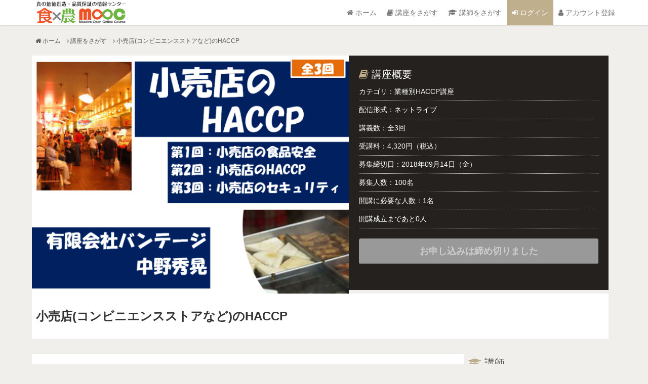

--- FILE ---
content_type: text/html; charset=UTF-8
request_url: https://shokunou-mooc.gigasta.jp/course/detail/?p=236
body_size: 22814
content:
<!DOCTYPE html>
<html lang="ja">
<head>
	<meta charset="utf-8">
	<meta name="viewport" content="width=device-width, initial-scale=1.0">
	<meta name="keywords" content="ライブ配信,ライブセミナー,セミナー,動画配信" />
	<meta name="description" content="講座やセミナーのライブ配信なら「ギガスタ」誰でもカンタンにライブ配信がお楽しみいただけます。">
	<meta name="author" content="">
	<title>食×農 MOOC</title>
	<!-- Bootstrap core CSS -->
	<link href="/assets/css/bootstrap.css" rel="stylesheet">

	<!-- Custom CSS -->
	<link href="/assets/css/main.css" rel="stylesheet">
	<link href="/assets/css/main_patch.css?210111" rel="stylesheet">
	<link href="/assets/css/slider-pro.css" rel="stylesheet">
	<link href="/assets/css/font-awesome.min.css" rel="stylesheet">
	<link href="/assets/css/animate-custom.css" rel="stylesheet">

	<!-- Custom JS -->
	<script type="text/javascript" src="/assets/js/jquery.min.js"></script>
	<script type="text/javascript" src="/assets/js/modernizr.custom.js"></script>
	<script type="text/javascript" src="/assets/js/jquery.sliderPro.js"></script>
	<script type="text/javascript" src="/assets/js/modal-multi.js"></script>
	<script type="text/javascript" src="/assets/js/footerFixed.js"></script>
	<script type="text/javascript" src="/assets/js/jquery.matchHeight-min.js"></script>
    <!-- script type="text/javascript" src="/assets/js/sprintf.min.js"></script -->
    <script type="text/javascript" src="/assets/js/jquery.simpleTicker.js"></script>
    <script type="text/javascript" src="/assets/js/ticker.js"></script>

	<script type="text/javascript" src="/cmn/js/common_js.php"></script>

	<!-- Global stylesheets -->
	<link href="/form/css/components.css" rel="stylesheet" type="text/css">
	<link href="/form/css/colors.css" rel="stylesheet" type="text/css">
	<link href="/form/css/common.css" rel="stylesheet" type="text/css">
	<!-- /global stylesheets -->

	<!-- HTML5 Shim and Respond.js IE8 support of HTML5 elements and media queries -->
	<!-- WARNING: Respond.js doesn't work if you view the page via file:// -->
	<!--[if lt IE 9]>
		<script src="https://oss.maxcdn.com/libs/html5shiv/3.7.0/html5shiv.js"></script>
		<script src="https://oss.maxcdn.com/libs/respond.js/1.4.2/respond.min.js"></script>
	<![endif]-->

	<!-- Core JS files -->
	<script type="text/javascript" src="/form/js/plugins/loaders/pace.min.js"></script>
	<!-- <script type="text/javascript" src="/form/js/core/libraries/jquery.min.js"></script> -->
	<script type="text/javascript" src="/form/js/plugins/loaders/blockui.min.js"></script>
	<!-- /core JS files -->


	<!-- Theme JS files -->
	<script type="text/javascript" src="/form/js/plugins/forms/styling/uniform.min.js"></script>
	<script type="text/javascript" src="/form/js/plugins/forms/styling/switchery.min.js"></script>
	<script type="text/javascript" src="/form/js/plugins/forms/styling/switch.min.js"></script>

	<script type="text/javascript" src="/form/js/core/app.js"></script>

	<script type="text/javascript" src="/form/js/plugins/uploaders/fileinput.min.js?1768902283"></script>
	<script type="text/javascript" src="/form/js/pages/uploader_bootstrap.js"></script>

	<script type="text/javascript" src="/assets/js/bootstrap.min.js"></script>
	<script type="text/javascript" src="/assets/js/retina.js"></script>
	<script type="text/javascript" src="/assets/js/jquery.easing.1.3.js"></script>
	<script type="text/javascript" src="/assets/js/smoothscroll.js"></script>
	<script type="text/javascript" src="/assets/js/jquery-func.js"></script>
	<script type="text/javascript" src="/assets/js/pagetop.js"></script>

</head>

<body data-spy="scroll" data-offset="0" data-target="#navbar-main">
<div id="navbar-main">
	<div class="navbar navbar-inverse navbar-fixed-top">
		<div class="container">
			<div class="navbar-header">
				<!--スマホ用メニュー-->
				<button type="button" class="navbar-toggle" data-toggle="collapse" data-target=".navbar-collapse">
					<span class="icon-bar"></span>
					<span class="icon-bar"></span>
					<span class="icon-bar"></span>
				</button>

				<a href="/"><img src="/assets/img/logo.jpg" height="46" style="margin-top: 2px;"></a>
			</div>

			<div class="navbar-collapse collapse">
				<ul class="nav navbar-nav navbar-right">
					<li><a href="/"><i class="fa fa-home "></i> ホーム</a></li>
					<li> <a href="/course/"><i class="fa fa-book "></i> 講座をさがす</a></li>
					<li> <a href="/teacher/"><i class="fa fa-graduation-cap "></i> 講師をさがす</a></li>
					<li> <a href="/login/" class="adduser-btn"><i class="fa fa-sign-in "></i> ログイン</a></li>
					<li> <a href="/register/"><i class="fa fa-user "></i> アカウント登録</a></li>
				</ul>
			</div>
		</div>
	</div>
</div>


<!-- ==== パンくず ==== -->
<div id="subnavi" name="home">
	<div class="container">
		<i class="fa fa-home "></i> <a href="/">ホーム</a>　<i class="fa fa-angle-right"></i> <a href="/course/">講座をさがす</a>　<i class="fa fa-angle-right"></i> 小売店(コンビニエンスストアなど)のHACCP
	</div>
</div>
<!-- ==== パンくず ==== -->

<!-- ==== 講座詳細 ==== -->
<div id="seminar_detail">
	<div class="container">
		<div class="row">

			<!--講座情報-->
			<div class="col-md-12">
				<div class="image-wrap">
					<img class="img-responsive" src="/upload/image/2/180711110745_0001.png" width="800px">
				</div>

				<div class="detail-wrap">
					<div class="centered txt20"><i class="fa fa-book"></i> 講座概要</div>
					<div class="form-area mb20">
					<dd>カテゴリ：業種別HACCP講座</dd>
					<dd>配信形式：ネットライブ</dd>
					<dd>講義数：全3回</dd>
					<dd>受講料：4,320円（税込）</dd>
					<dd>募集締切日：2018年09月14日（金）</dd>
					<dd>募集人数：100名</dd>
					<dd>開講に必要な人数：1名</dd>
					<dd>開講成立まであと0人</dd>


					<button type="button" class="btn btn-disable mt20" >お申し込みは締め切りました</button>
				</div>
			</div>
			<div class="clearfix"></div>

			<div class="col-md-12 bk-color-white mb30">
				<h2 class="txt24">小売店(コンビニエンスストアなど)のHACCP</h2>
			</div>
			<div class="clearfix"></div>
			<!--/講座情報-->

			<div class="col-md-9 bk-color-white">
				<!--自由項目-->
								<div class="sub-title mt20">講座について</div>
				<div class="comment-area mb20">厚生労働省の「HACCP（ハサップ）の考え方を取り入れた食品衛生管理の手引き」によると、これまでのHACCPは主に食品製造業において整備が進められてきましたが、小規模な事業者にもHACCPの考え方を導入することによって、より効果的な衛生管理を行うことができる、と述べられ、またコーデックスの「食品安全の一般原則」では、フードチェーンのすべての事業者が食品の安全性を維持することを求めています。<br />
そのなかでも小売店（コンビニエンスストアなど）は、食品の調理や提供を含む広い範囲をカバーするため、事業者は幅広い一連の安全手順に従う必要があり、店内で食品の調理販売を行う場合には、 レストランや他の食品提供事業者と同様の食品安全手順に従うことが求められます。<br />
また、小売店では食品製造業に比べ「セキュリティ管理」が必要なプロセスが多く存在します。「食品業界におけるフードディフェンスへの取り組み状況等調査」（一般財団法人食品産業センター・平成21年度）の中で、『この5年間で、意図的な毒物等の混入や汚染を受けたことがある』と回答した割合は、以下の通りです。<br />
　◎食品製造業11%、◎食品卸売業9%、◎食品小売業71%　<br />
<br />
本講座では、小売店でHACCPなどの食品安全システムを導入する際において考慮すべきこと、気を付けること、どうやってHACCPを使っていくか、また悪意のある行為や犯罪行為などから食品を守る食品セキュリティ対策について、3回に分けて解説します。</div>
				
				<!--/自由項目-->

				<!--講義情報-->
								<div class="sub-title2">1</div>
				<div class="kougi-area mb20">
					<table>
						<tr>
							<th>講義名</th>
							<td>小売店（コンビニエンスストアなど）の食品安全　</td>
						</tr>

						<tr>
							<th>開催日</th>
							<td>2018年08月24日（金）</td>
						</tr>

						<tr>
							<th>時間</th>
							<td>12:30 〜 13:15</td>
						</tr>

						<tr>
							<th>講義内容</th>
							<td>すべての食品事業は、食品衛生に関する規制やコード、または類似した現地法が存在するなど、食品安全に関する法的要件を遵守する必要があります(EU規制　852/2004   FDA　食品コード　3013)。「食品安全の一般原則」では、フードチェーンのすべての事業者が食品の安全性を維持することを求めており、その中でも小売店は加工や提供を含む広い範囲をカバーするため、事業者は幅広い一連の安全手順に従う必要があります。<br />
小売店の食品安全活動には、以下のものが含まれます（FAO：2014）。<br />
・個人の健康と衛生、廃棄物管理、害虫の防除　・・・<br />
・（倉庫と物流センターの手順として）製品の取り扱い、フォークリフト、損傷と期限の切れた在庫　・・・<br />
<br />
HACCPとは、ハザード分析によって「見える化されたハザード」　をコントロールすることにより、食中毒を予防的に管理するシステムです。小売店：コンビニエンスストアへのHACCPの導入では、簡単なハザード分析により、食品の流れの中のハザードを見える化でき、見える化されたハザードに管理を集中することができます。<br />
また、リテールHACCPの導入により、多くの施設で実施されている「店舗衛生検査」にも、HACCP原則の導入が可能となります。<br />
<br />
第1回となる本講義では、「小売店（コンビニエンスストアなど）の食品安全」について解説します。</td>
						</tr>

					</table>
				</div>
								<div class="sub-title2">2</div>
				<div class="kougi-area mb20">
					<table>
						<tr>
							<th>講義名</th>
							<td>小売店（コンビニエンスストア）のHACCP</td>
						</tr>

						<tr>
							<th>開催日</th>
							<td>2018年09月07日（金）</td>
						</tr>

						<tr>
							<th>時間</th>
							<td>12:30 〜 13:15</td>
						</tr>

						<tr>
							<th>講義内容</th>
							<td>厚生労働省の「HACCP（ハサップ）の考え方を取り入れた食品衛生管理の手引き」によると、これまでのHACCPは主に食品製造業において整備が進められてきましたが、小規模な事業者にもHACCPの考え方を導入することによって、より効果的な衛生管理を行うことができる、と述べられています。<br />
食品を店内で調理販売する小売店、コンビニエンスストアは、 レストランや他の食品提供事業者と同じ食品安全手順に従うことが求められますが、米国FDAで開発された「プロセスアプローチ」を導入することにより、リテール分野のハザート分析が簡単に出来るようになりました（FDA2006、The Process Approach is probably less complicated than Traditional HACCP.）。<br />
FDAの「プロセスアプローチ」は、プロセスを幅広いカテゴリーに分類し、カテゴリー毎にハザード分析を実施する手法で、食品小売業者にも適用されることを提案しています（Food and Drug Administration、2006)。<br />
<br />
交差汚染とは、疾病を引き起こす微生物やアレルゲンを食品から別の食品に移すことで、食中毒の引き金となる最も重要な要因の1つです。交差汚染は、農場での生産から、輸送中、小売店：コンビニエンスストアでの保管、調理中といった、サプライチェーンのどこででも発生し、特に小売店：コンビニエンスストアでは、スタッフ自身や調理器具が食品に危害をもたらす可能性があります（FDA　2006）。<br />
<br />
第2回講義では、小売店（コンビニエンスストアなど）へのHACCPの導入についてお話します。</td>
						</tr>

					</table>
				</div>
								<div class="sub-title2">3</div>
				<div class="kougi-area mb20">
					<table>
						<tr>
							<th>講義名</th>
							<td>小売店（コンビニエンスストアなど）のセキュリティ</td>
						</tr>

						<tr>
							<th>開催日</th>
							<td>2018年09月21日（金）</td>
						</tr>

						<tr>
							<th>時間</th>
							<td>12:30 〜 13:15</td>
						</tr>

						<tr>
							<th>講義内容</th>
							<td>小売店：コンビニエンスストアは、食品製造業に比べセキュリティの管理が必要なプロセスが多く存在します。それは例えば、原料・資材の購買、受け入れ検査、原料保存、調理、盛り付けなど、フードチェーンの大半のプロセスを一つの組織で管理することになるからです。また、小売店では食品防御の観点から、配送時における管理、保存に関する従業員教育なども、組織の責任として実施しなければなりません。<br />
食品セキュリティ対策は、悪意のある行為、犯罪行為、テロ行為から企業が供給した食品を保護するためのものです。米国の連邦反改ざん法は、連邦犯罪として「製品の改ざんまたは汚したり、脅迫したり、共謀したりすること」 と定めています。<br />
<br />
リテール部門は、改ざんされた製品や、食品の安全性に影響を及ぼすその他の悪意のある<br />
行為から消費者を直接保護する最前線です。 <br />
『食品業界におけるフードディフェンスへの取り組み状況等調査』（一般財団法人食品産業センター・平成21年度）の中で、「この5年間、意図的な毒物等の混入や汚染を受けたことがある」と回答した割合は以下の通りです。<br />
　◎食品製造業11%、◎食品卸売業9%、◎食品小売業71%<br />
<br />
最終回となる第3回講義では、小売店（コンビニエンスストアなど）における「セキュリティ対策」について解説します。</td>
						</tr>

					</table>
				</div>
				
				<!--/講義情報-->

				<div class="mt20 mb20">
					<button type="button" class="btn btn-disable mt20" >お申し込みは締め切りました</button>
				</div>
			</div>

			<!--講師情報-->
			<div class="col-md-3">
				<div class="koushi-area">
					<div class="centered txt20"><i class="fa fa-graduation-cap"></i> 講師</div>
					<a href="/teacher/detail/?p=35"><img class="img-responsive" src="/upload/image/teacher/t000000011484187107.png" alt="" width="600px"></a>
					<div class="form-area mb20">
						<dd><a href="/teacher/detail/?p=35">中野　秀晃</a></dd>
						<dd>HACCPは難しいものではありません。<br />
今行われている管理手法を説明できるようにすることです。その中でもリテール分野(ホテル、フードチェーン店など)へのHACCP導入は、メニューの多さより危害分析がほとんど行われておりません。<br />
米国ではFDAより2006年にリテールHACCPの手法が発表され、日本では2012年に月刊HACCP11月号で発表されております。<br />
今後最も導入が必要なリテール分野へのHACCP導入へ一歩踏み出しましょう。</dd>
					</div>
					<div class="btn-right"><a href="/teacher/detail/?p=35" class="default-btn">詳細</a></div>
				</div>
			</div>
			<!--/講師情報-->

		</div>
	</div>
</div>

<!-- ==== 関連一覧 ==== -->
<div id="seminar" name="seminar">
	<div class="container">
		<h2 class="centered"><i class="fa fa-star"></i>関連講座</h2>
		<div class="row">
				<div class="col-md-3">
			<div class="grid mask">

	<!--募集日数フラグ-->

	<!--人気・おすすめフラグ-->

	<!--講師画像-->
	<div class="icon_koushi">
		<a href="/teacher/detail/?p=35">
			<img class="img-responsive " src="/upload/image/teacher/t000000011484187107.png" alt="中野　秀晃">
		</a>
	</div>

	<!--講座画像-->
	<div class="thumbitem">
		<a href="/course/detail/?p=325">
			<img class="img-responsive " src="/upload/image/2/200420104742_0001.png" alt="【ライブ講座】こんな時こそ！学ぼう！リテールHACCP（講座6～8）">
		</a>
	</div>

	<div class="caption">
		<i class="icon-live">ライブ</i>
		<dd class="mt10"><a href="#" class="txt14">【ライブ講座】こんな時こそ！学ぼう！リテールHACCP（講座6～8）</a></dd>
		<dd class="under-line"><i class="fa fa-graduation-cap"></i> <a href="/teacher/detail/?p=35">中野　秀晃</a> ｜ <i class="fa fa-tag"></i> 業種別HACCP講座</dd>
		<dd><i class="fa fa-calendar"></i> 2020年08月28日（金）12:30開催</dd>
		<dd><i class="fa fa-cny"></i> 0円（税込）/ 全8回</dd>
		<dd><a href="/course/detail/?p=325" class="thumb-btn">詳細はこちらから</a></dd>
	</div>

</div>


			</div><!--col-->
				<div class="col-md-3">
			<div class="grid mask">

	<!--募集日数フラグ-->

	<!--人気・おすすめフラグ-->

	<!--講師画像-->
	<div class="icon_koushi">
		<a href="/teacher/detail/?p=35">
			<img class="img-responsive " src="/upload/image/teacher/t000000011484187107.png" alt="中野　秀晃">
		</a>
	</div>

	<!--講座画像-->
	<div class="thumbitem">
		<a href="/course/detail/?p=379">
			<img class="img-responsive " src="/upload/image/2/210625225503_0001.png" alt="【ライブ講座】簡単解説！米国・ミシガン州農務省フードサービス業の衛生担当者研修用トレーニングプログラム（1～4）">
		</a>
	</div>

	<div class="caption">
		<i class="icon-live">ライブ</i>
		<dd class="mt10"><a href="#" class="txt14">【ライブ講座】簡単解説！米国・ミシガン州農務省フードサービス業の衛生担当者研修用トレーニングプログラム（1～4）</a></dd>
		<dd class="under-line"><i class="fa fa-graduation-cap"></i> <a href="/teacher/detail/?p=35">中野　秀晃</a> ｜ <i class="fa fa-tag"></i> 業種別HACCP講座</dd>
		<dd><i class="fa fa-calendar"></i> 2021年08月06日（金）12:30開催</dd>
		<dd><i class="fa fa-cny"></i> 3,520円（税込）/ 全4回</dd>
		<dd><a href="/course/detail/?p=379" class="thumb-btn">詳細はこちらから</a></dd>
	</div>

</div>


			</div><!--col-->
				<div class="col-md-3">
			<div class="grid mask">

	<!--募集日数フラグ-->

	<!--人気・おすすめフラグ-->

	<!--講師画像-->
	<div class="icon_koushi">
		<a href="/teacher/detail/?p=35">
			<img class="img-responsive " src="/upload/image/teacher/t000000011484187107.png" alt="中野　秀晃">
		</a>
	</div>

	<!--講座画像-->
	<div class="thumbitem">
		<a href="/course/detail/?p=373">
			<img class="img-responsive " src="/upload/image/2/210602220049_0001.png" alt="【無料公開講座】超！短時間！食品衛生セミナー③">
		</a>
	</div>

	<div class="caption">
		<i class="icon-video">ビデオ</i>
		<dd class="mt10"><a href="#" class="txt14">【無料公開講座】超！短時間！食品衛生セミナー③</a></dd>
		<dd class="under-line"><i class="fa fa-graduation-cap"></i> <a href="/teacher/detail/?p=35">中野　秀晃</a> ｜ <i class="fa fa-tag"></i> 業種別HACCP講座</dd>
		<dd><i class="fa fa-calendar"></i> 開催</dd>
		<dd><i class="fa fa-cny"></i> 0円（税込）/ 全1回</dd>
		<dd><a href="/course/detail/?p=373" class="thumb-btn">詳細はこちらから</a></dd>
	</div>

</div>


			</div><!--col-->
				<div class="col-md-3">
			<div class="grid mask">

	<!--募集日数フラグ-->

	<!--人気・おすすめフラグ-->

	<!--講師画像-->
	<div class="icon_koushi">
		<a href="/teacher/detail/?p=46">
			<img class="img-responsive " src="/upload/image/2215/220222140416_0001.png" alt="有限会社 バンテージ">
		</a>
	</div>

	<!--講座画像-->
	<div class="thumbitem">
		<a href="/course/detail/?p=366">
			<img class="img-responsive " src="/upload/image/2/210324141102_0001.png" alt="【無料公開講座】超！短時間！食品衛生セミナー②">
		</a>
	</div>

	<div class="caption">
		<i class="icon-video">ビデオ</i>
		<dd class="mt10"><a href="#" class="txt14">【無料公開講座】超！短時間！食品衛生セミナー②</a></dd>
		<dd class="under-line"><i class="fa fa-graduation-cap"></i> <a href="/teacher/detail/?p=46">有限会社 バンテージ</a> ｜ <i class="fa fa-tag"></i> 業種別HACCP講座</dd>
		<dd><i class="fa fa-calendar"></i> 開催</dd>
		<dd><i class="fa fa-cny"></i> 0円（税込）/ 全1回</dd>
		<dd><a href="/course/detail/?p=366" class="thumb-btn">詳細はこちらから</a></dd>
	</div>

</div>


			</div><!--col-->
	
	</div><!--Container-->
</div><!--Seminar-->

<p class="pagetop"><a href="#home">▲</a></p>

<div id="footer">
	<!-- ==== FOOTERmenu ==== -->
	<div id="footermenu">
		<div class="container">
			<div class="row">
				<div class="col-md-12">
					<a href="/document/law/">特定商取引法</a>　｜　
					<a href="/document/privacy/">個人情報保護法</a>　｜　
					<a href="/document/terms/">お申し込み規約</a>　｜　
					<a href="http://support.gigasta.jp/faq.html" target="_blank">よくある質問</a>　｜　
					<a href="http://support.gigasta.jp/contact.html" target="_blank">お問い合わせ</a>
				</div>
			</div>
		</div>
	</div>


	<!-- ==== FOOTER ==== -->
	<div id="footerwrap">
		<div class="container">
			<div class="row">
				<div class="col-md-12">
					<span class="copyright">Copyright &copy; 2018 GIGA STUDIO All Right Reserved.</span>
				</div>
			</div>
		</div>
	</div>
</div>

<!-- Bootstrap core JavaScript
	================================================== -->
<!-- Placed at the end of the document so the pages load faster -->


<script>
$(function() {
	$('.thumbitem').matchHeight();
});
</script>



</body>
</html>



--- FILE ---
content_type: text/css
request_url: https://shokunou-mooc.gigasta.jp/assets/css/main.css
body_size: 69609
content:
html, button, input, select, textarea {
	color: #222;
}
html, body {
	height: 100%;
}
body {
	font-family: "メイリオ", Meiryo, sans-serif;
	font-weight: 300;
	color: #555;
	background:#f1efeb;
	-webkit-font-smoothing: antialiased;
	-webkit-overflow-scrolling: touch;
}

/*
 * Remove text-shadow in selection highlight: h5bp.com/i
 * These selection rule sets have to be separate.
 * Customize the background color to match your design.
 */

::-moz-selection {
 background: #f2c2c9;
 color: #a4003a;
 text-shadow: none;
}
::selection {
	background: #000;
	color: #FFF;
	text-shadow: none;
}
/*
 * A better looking default horizontal rule
 */


img {
	vertical-align: middle;
}
/*
 * Allow only vertical resizing of textareas.
 */

textarea {
	resize: vertical;
}

/* ==========================================================================
   Margin Padding styles
   ========================================================================== */
.mt5{margin-top:5px !important;}
.mt6{margin-top:6px !important;}
.mt7{margin-top:7px !important;}
.mt8{margin-top:8px !important;}
.mt9{margin-top:9px !important;}
.mt10{margin-top:10px !important;}
.mt15{margin-top:15px !important;}
.mt20{margin-top:20px !important;}
.mt30{margin-top:30px !important;}
.mt40{margin-top:40px !important;}
.mt50{margin-top:50px !important;}
.mt60{margin-top:60px !important;}
.mt70{margin-top:70px !important;}
.mt80{margin-top:80px !important;}
.mt90{margin-top:90px !important;}
.mt100{margin-top:100px !important;}

.mb5{margin-bottom:5px !important;}
.mb10{margin-bottom:10px !important;}
.mb15{margin-bottom:15px !important;}
.mb20{margin-bottom:20px !important;}
.mb30{margin-bottom:30px !important;}
.mb40{margin-bottom:40px !important;}
.mb50{margin-bottom:50px !important;}
.mb60{margin-bottom:60px !important;}
.mb70{margin-bottom:70px !important;}
.mb80{margin-bottom:80px !important;}
.mb90{margin-bottom:90px !important;}
.mb100{margin-bottom:100px !important;}

.ml5{margin-left:5px !important;}
.ml10{margin-left:10px !important;}
.ml15{margin-left:15px !important;}
.ml20{margin-left:20px !important;}
.ml30{margin-left:30px !important;}
.ml40{margin-left:40px !important;}
.ml50{margin-left:50px !important;}
.ml60{margin-left:60px !important;}
.ml70{margin-left:70px !important;}
.ml80{margin-left:80px !important;}
.ml90{margin-left:90px !important;}
.ml100{margin-left:100px !important;}

.mr5{margin-right:5px !important;}
.mr10{margin-right:10px !important;}
.mr20{margin-right:20px !important;}
.mr30{margin-right:30px !important;}
.mr40{margin-right:40px !important;}
.mr50{margin-right:50px !important;}
.mr60{margin-right:60px !important;}
.mr70{margin-right:70px !important;}
.mr80{margin-right:80px !important;}
.mr90{margin-right:90px !important;}
.mr100{margin-right:100px !important;}

.pd5{padding:5px !important;}
.pd10{padding:10px !important;}
.pd15{padding:15px !important;}
.pd20{padding:20px !important;}
.pd30{padding:30px !important;}
.pd40{padding:40px !important;}
.pd50{padding:50px !important;}
.pd60{padding:60px !important;}
.pd70{padding:70px !important;}
.pd80{padding:80px !important;}
.pd90{padding:90px !important;}
.pd100{padding:100px !important;}

.pt5{padding-top:5px !important;}
.pt10{padding-top:10px !important;}
.pt15{padding-top:15px !important;}
.pt20{padding-top:20px !important;}
.pt30{padding-top:30px !important;}
.pt40{padding-top:40px !important;}
.pt50{padding-top:50px !important;}
.pt60{padding-top:60px !important;}
.pt70{padding-top:70px !important;}
.pt80{padding-top:80px !important;}
.pt90{padding-top:90px !important;}
.pt100{padding-top:100px !important;}

.pb5{padding-bottom:5px !important;}
.pb10{padding-bottom:10px !important;}
.pb20{padding-bottom:20px !important;}
.pb30{padding-bottom:30px !important;}
.pb40{padding-bottom:40px !important;}
.pb50{padding-bottom:50px !important;}
.pb60{padding-bottom:60px !important;}
.pb70{padding-bottom:70px !important;}
.pb80{padding-bottom:80px !important;}
.pb90{padding-bottom:90px !important;}
.pb100{padding-bottom:100px !important;}

.pl5{padding-left:5px !important;}
.pl10{padding-left:10px !important;}
.pl15{padding-left:15px !important;}
.pl20{padding-left:20px !important;}
.pl30{padding-left:30px !important;}
.pl40{padding-left:40px !important;}
.pl50{padding-left:50px !important;}
.pl60{padding-left:60px !important;}
.pl70{padding-left:70px !important;}
.pl80{padding-left:80px !important;}
.pl90{padding-left:90px !important;}
.pl100{padding-left:100px !important;}

.pr5{padding-right:5px !important;}
.pr10{padding-right:10px !important;}
.pr20{padding-right:20px !important;}
.pr30{padding-right:30px !important;}
.pr40{padding-right:40px !important;}
.pr50{padding-right:50px !important;}
.pr60{padding-right:60px !important;}
.pr70{padding-right:70px !important;}
.pr80{padding-right:80px !important;}
.pr90{padding-right:90px !important;}
.pr100{padding-right:100px !important;}

.txt12{font-size: 12px; line-height:1.7;}
.txt14{font-size: 14px; line-height:1.7;}
.txt16{font-size: 16px; line-height:1.7;}
.txt16-b{font-size: 16px; font-weight: bold; line-height:1.7;}
.txt18{font-size: 18px; line-height:1.7;}
.txt20{font-size: 20px; line-height:1.7;}
.txt22{font-size: 22px; line-height:1.7;}
.txt24{font-size: 24px; line-height:1.7;}
.txt26{font-size: 26px; line-height:1.7;}
.txt28{font-size: 28px; line-height:1.7;}
.txt30{font-size: 30px; line-height:1.7;}
.txt32{font-size: 32px; line-height:1.7;}
.txt34{font-size: 34px; line-height:1.7;}
.txt36{font-size: 36px; line-height:1.7;}
.txt50{font-size: 50px; line-height:1.7;}
.txt60{font-size: 60px; line-height:1.7;}
.txt70{font-size: 70px; line-height:1.7;}
.txt80{font-size: 80px; line-height:1.7;}
.txt90{font-size: 90px; line-height:1.7;}
.txt100{font-size: 100px; line-height:1.7;}
.txt-bold{font-weight: bold;}
.txt-red{color:#f20000;}
.txt-center{text-align:center;}
.txt-right{text-align:right;}
.f-right{float:right;}

/* ==========================================================================
   General styles
   ========================================================================== */

.bk-color-gray{background-color:#f1efeb;}
.bk-color-black{background-color:#333333;}
.bk-color-white{background-color:#FFFFFF; padding: 5px 10px;}

.bk-shadow{box-shadow:0px 0px 5px 0px #ddd; -moz-box-shadow:0px 0px 5px 0px #ddd; -webkit-box-shadow:0px 0px 5px 0px #ddd;}

.col-md-2 {
	padding-bottom: 20px;
}

.col-md-3 {
	padding-bottom: 20px;
}

.col-md-4 {
	padding-bottom: 20px;
}


.row {
	margin-right: 0px;
	margin-left: -15px;
}
.modal-header {
	background: #bfaf8d;
}
.modal-header h4 {
	color: white;
	font-weight: 700;
	letter-spacing: 1px;
}
.modal-footer {
	background: #2b2b2b;
}
.navbar-default {
	border-color: transparent;
	background-color: #dadada;
}
.navbar-inverse .navbar-brand {
	font-weight: 500;
	font-size: 20px;
}
.navbar-toggle {
	border-color: transparent;
	border: 0px solid transparent;
}
.navbar-default .navbar-nav > li > a:hover, .navbar-default .navbar-nav > li > a:focus {
	background-color: #16a085;
	color: white;
}
a img {
	background: white;
}
.odd a img {
	background: #f1efeb;
}
/* Titles */
h1, h2, h3, h4, h5, h6 {
	font-family: "メイリオ", Meiryo, sans-serif;
	font-weight: 200;
	color: #333;
}
h2 {
	font-size: 20px;
	//text-indent: 10px;
	line-height: 28px;
	font-weight: bold;
	color: #333333;
	//border-left:3px solid #bfaf8d;
	//margin-left:10px;
	margin-bottom: 20px;
}

h2 .fa{
	font-size:30px;
	color:#bfaf8d;
	position: relative;
	top:3px;
	margin-right: 10px;
}

h3 {
	font-size: 26px;
}
/* Paragraph & Typographic */
p {
	line-height: 1.7;
	//margin-bottom: 20px;
}
p.large {
	font-size: 20px;
	margin-bottom: 50px;
}
.centered {
	//text-align: center;
}
strong {
	font-weight: 700;
}
em {
	font-weight: 300;
}
pre {
	background: #ebebeb;
	border: none;
	font-family: "メイリオ", Meiryo, sans-serif;
	font-size: 16px;
	color: #666;
	padding: 20px;
	line-height: 28px;
}
small {
	font-size: 12px;
}
blockquote, blockquote p {
	line-height: 28px;
	color: #999;
	font-weight: 300;
	font-style: italic;
}
blockquote {
	position: relative;
	margin: 0 0 40px -30px;
	padding-left: 30px;
	border-left: 5px solid #3498db;
}
blockquote cite {
	position: absolute;
	bottom: -25px;
	right: 0;
	font-size: 12px;
	font-style: italic;
	color: #333;
	font-weight: 300;
}
blockquote cite:before {
	content: "-- "
}
/* Images */
.overflow-image {
	margin-top: -65px;
}
/* Links */
a {
	color: #555;
	word-wrap: break-word;
	-webkit-transition: color 0.1s ease-in, background 0.1s ease-in;
	-moz-transition: color 0.1s ease-in, background 0.1s ease-in;
	-ms-transition: color 0.1s ease-in, background 0.1s ease-in;
	-o-transition: color 0.1s ease-in, background 0.1s ease-in;
	transition: color 0.1s ease-in, background 0.1s ease-in;
}
a:hover, a:focus {
	color: #777;
	text-decoration: under-line;
	outline: 0;
}
a:before, a:after {
	-webkit-transition: color 0.1s ease-in, background 0.1s ease-in;
	-moz-transition: color 0.1s ease-in, background 0.1s ease-in;
	-ms-transition: color 0.1s ease-in, background 0.1s ease-in;
	-o-transition: color 0.1s ease-in, background 0.1s ease-in;
	transition: color 0.1s ease-in, background 0.1s ease-in;
}

a:hover img{
	opacity:0.6;
	filter:alpha(opacity=60);
	-ms-filter: “alpha( opacity=60 )”;
	-webkit-transition: color 0.1s ease-in, background 0.1s ease-in;
	-moz-transition: color 0.1s ease-in, background 0.1s ease-in;
	-ms-transition: color 0.1s ease-in, background 0.1s ease-in;
	-o-transition: color 0.1s ease-in, background 0.1s ease-in;
	transition: color 0.1s ease-in, background 0.1s ease-in;
}

.count-txt{
	font-size: 16px;
	padding-top: 2px;
}

.count-txt span{
	font-size: 24px;
	font-weight: bold;
	color: #ff8a00;
}

.form-btn{
	background-color: #fcfcfc;
	font-size: 14px;
	color:#333333;
    display: block;
    width: 100%;
    height: 34px;
    text-align: center;
    padding-top:7px;
    border: 1px solid #ccc;
    border-radius: 4px;
    -webkit-border-radius: 4px;
    -moz-border-radius: 4px;
}

.form-btn:hover{
	background-color: #00BCD4;
	color:#ffffff;
	text-decoration: none;
}

.category-title-live{
	text-align: center;
	font-size: 14px;
	color: #FFFFFF;
	padding:7px;
	background-color: #bfaf8d;
}

.category-title-video{
	text-align: center;
	font-size: 14px;
	color: #FFFFFF;
	padding:7px;
	background-color: #006cc7;
}

.category-title-kaijyo{
	text-align: center;
	font-size: 14px;
	color: #FFFFFF;
	padding:7px;
	background-color: #ff69ac;
}

.circle-mask{
	border-radius: 50%;
    display: inline-block;
}

/* ==========================================================================
   Modal Sections
   ========================================================================== */


.modal-content {
	width: 60% ;
	margin: 0 ;
	position: fixed ;
	display: none ;
	z-index: 1004 ;
	text-align: center;
}

#modal-overlay {
	z-index: 1003 ;
	display: none ;
	position: fixed ;
	top: 0 ;
	left: 0 ;
	width: 100% ;
	height: 120% ;
	background-color: rgba( 0,0,0, 0.7 ) ;
}

.modal-content .m-close{
	color:#FFFFFF;
	font-weight: bold;
	float:right;
}

.modal-content .m-close:hover{
	text-decoration: none;
	filter:alpha(opacity=70);
	-moz-opacity: 0.7;
	opacity: 0.7;
}

.modal-content .title {
font-size: 16px;
background-color: #bfaf8d;
color:#FFF;
padding: 10px;
}

.modal-content .info {
padding: 15px;
line-height: 1.7;
text-align: left;
}

.modal-content .info-c {
padding: 15px;
line-height: 1.7;
text-align: center;
}

.modal-content .button-close {
padding: 7px 20px;
border:1px solid #ccc;
text-decoration: none;
color: #222;
}

.modal-content .button-close:hover {
background-color: #f1efeb;
}

.modal-content .button-done {
padding: 7px 20px;
background-color:#ff8a00;
border: 1px solid #d27200;
text-decoration: none;
color: #FFF;
}

.modal-content .button-done:hover {
background-color: #d27200;
}

@media (max-width: 768px) {
.modal-content {
	width: 90% ;
	margin: 0 ;
	position: fixed ;
	display: none ;
	z-index: 1004 ;
	text-align: center;
}
}

/* ==========================================================================
   Wrap Sections
   ========================================================================== */

#headerwrap {
	//background: #FFFFFF;
	margin-top: -50px;
	padding-top: 120px;
	text-align: center;
	background-attachment: relative;
	background-position: center center;
	//min-height: 650px;
	width: 100%;
	-webkit-background-size: 100%;
	-moz-background-size: 100%;
	-o-background-size: 100%;
	background-size: 100%;
	-webkit-background-size: cover;
	-moz-background-size: cover;
	-o-background-size: cover;
	background-size: cover;
	//padding-bottom: 20px;
}
#headerwrap h1 {
	color: #ffffff;
	font-size: 50px;
	font-weight: 400;
	text-align: center;
	letter-spacing: 3px;
}
#headerwrap p {
	color: #fff;
	font-size: 22px;
	font-weight: 300;
	text-align: center;
	letter-spacing: 1px;
}
#headerwrap .icon {
	color: #ffffff;
	margin-top: 90px;
	padding-bottom: 30px;
	letter-spacing: 8px;
	font-size: 100px;
	font-weight: bold;
	text-shadow: 0px 20px 7px #3da8ae;
}
#headerwrap .btn {
	font-weight: 500;
	font-size: 20px;
	margin: 50px 0;
	background-color: #bfaf8d;
	color: #fff;
	text-shadow: 0 0 4px #bf9004;
	box-shadow: -5px -5px 20px #3da8ae;
	border: 0;
}
#headerwrap .btn:hover, #headerwrap .btn:focus {
	background-color: #e9af03;
	outline: 0px;
}

#subnavi {
	font-size:12px;
	//background-color:#ffffff;
	margin-top: -50px;
	padding-top: 123px;
	//text-align: center;
	//min-height: 650px;
	width: 100%;
	//padding-bottom: 10px;
	margin-bottom: 20px;
	//border-bottom: 1px solid #bbbbbb;
	//box-shadow:0px 0px 3px 0px #bbbbbb;
	//-moz-box-shadow:0px 0px 3px 0px #bbbbbb;
	//-webkit-box-shadow:0px 0px 3px 0px #bbbbbb;

}

#about {
	padding: 60px 0;
}
#about img {
	margin-top: 65px;
}
#services {
	padding: 60px 0;
	text-align: center;
}
#services .fa {
	color: #bfaf8d;
}
#services p {
	text-align: center;
}

#services .btn{
    //font-size: 20px;
    font-weight:bold;
    padding:10px 20px 10px 20px;
    margin-bottom: 50px;
    background-color: #bfaf8d;
    color: #fff;
    border-bottom: 3px solid #90866e;
}

#services .btn:hover{
    background-color: #90866e;
}


#news {
	padding: 0;
	margin-bottom: 30px;
}
#news H4 {
	padding-top: 10px;
}
#news p.large {
	margin-top: 60px;
	margin-bottom: 40px;
}

#//news .fa {
	width: 30px;
	height: 30px;
	margin: 0 3px;
	border-radius: 100%;
	font-size: 15px;
	line-height: 30px;
	outline: 0;
	color: #fff;
	background-color: #c4c4c4;
	-webkit-transition: all .3s;
	-moz-transition: all .3s;
	transition: all .3s;
}
#//news .fa:hover {
	background-color: #bfaf8d;
}

#news .newslist{
width:100%;
margin:0 auto 0;
//background: #FFFFFF;
//padding:10px;
}

#news .newslist p{
font-size:14px;
border-bottom:1px dotted #bfaf8d;
padding-bottom:5px;
margin-bottom:10px;
line-height: 1.7;
overflow: hidden;
white-space: nowrap;
text-overflow: ellipsis;
}


#news .newslist .icon{
font-size:10px;
background-color:#ff0054;
color:#FFF;
padding:0 5px 0 5px;
margin-right:10px;
}

#news .newslist .date{
font-size:12px;
font-weight:bold;
}


#news .newslist .btn{
    //font-size: 20px;
    font-weight:bold;
    padding:10px 20px 10px 20px;
    margin-top: 20px;
    background-color: #bfaf8d;
    color: #fff;
   border-bottom: 3px solid #90866e;
    float:right;
}

#news .newslist .btn:hover{
    background-color: #90866e;
}


#seminar {
	padding:0;
}

#seminar .subtitle {
	padding: 9px;
	//color:#FFFFFF;
	background-color: #FFFFFF;
	margin-bottom: 30px;
	font-weight: bold;
	font-size: 18px;
	border-left: 3px solid #bfaf8d;
}

#seminar .caption {
	//margin-top:10px;
	background-color:#fff;
	padding:10px;
	//border-left:1px solid #ddd;
	//border-right:1px solid #ddd;
}

#seminar .under-line{
	border-bottom:1px solid #ddd;
	padding-bottom: 5px;
	margin-bottom: 5px;
}

#seminar .caption dd {
font-size:12px;
line-height:2;
white-space:nowrap;
text-overflow: ellipsis;
overflow: hidden;
//display: -webkit-box;
//-webkit-box-orient: vertical;
//-webkit-line-clamp: 1;
}

#seminar .title {
width:98%;
font-size:14px;
line-height:2;
white-space:nowrap;
text-overflow: ellipsis;
overflow: hidden;

}


#seminar .fa{
color:#bfaf8d;
}

#seminar .icon_red{
position:absolute;
top:7px;
left:-3px;
background-image: url("../img/cmn/bk_red.png");
width:140px;
height:39px;
text-align:center;
font-size:13px;
color:#FFF;
z-index:1000;
padding-top:5px;
}


#seminar .icon_pink{
position:absolute;
top:7px;
left:-3px;
background-image: url("../img/cmn/bk_pink.png");
width:140px;
height:39px;
text-align:center;
font-size:13px;
color:#FFF;
z-index:1000;
padding-top:5px;
}

#seminar .icon_purple{
position:absolute;
top:7px;
left:-3px;
background-image: url("../img/cmn/bk_purple.png");
width:140px;
height:39px;
text-align:center;
font-size:13px;
color:#FFF;
z-index:1000;
padding-top:5px;
}

#seminar .icon_orange{
position:absolute;
top:7px;
left:-3px;
background-image: url("../img/cmn/bk_orange.png");
width:140px;
height:39px;
text-align:center;
font-size:13px;
color:#FFF;
z-index:1000;
padding-top:5px;
}

#seminar .icon_blue{
position:absolute;
top:7px;
left:-3px;
background-image: url("../img/cmn/bk_blue.png");
width:140px;
height:39px;
text-align:center;
font-size:13px;
color:#FFF;
z-index:1000;
padding-top:5px;
}

#seminar .icon_green{
position:absolute;
top:7px;
left:-3px;
background-image: url("../img/cmn/bk_green.png");
width:140px;
height:39px;
text-align:center;
font-size:13px;
color:#FFF;
z-index:1000;
padding-top:5px;
}

#seminar .icon_osusume{
position:absolute;
top:-13px;
right:5px;
background-image: url("../img/cmn/bk_orange_circle.png");
width:60px;
height:60px;
text-align:center;
font-size:12px;
color:#FFF;
z-index:1001;
padding-top:22px;
}

#seminar .icon_ninki{
position:absolute;
top:-13px;
right:5px;
background-image: url("../img/cmn/bk_purple_circle.png");
width:60px;
height:60px;
text-align:center;
font-size:12px;
color:#FFF;
z-index:1001;
padding-top:22px;
}

#seminar .icon_onrei{
position:absolute;
top:-13px;
right:5px;
background-image: url("../img/cmn/bk_gold_circle.png");
width:60px;
height:60px;
text-align:center;
font-size:12px;
color:#FFF;
z-index:1001;
padding-top:22px;
}

#seminar .btn{
width:100%;
    font-weight:bold;
    padding:10px 20px 10px 20px;
    background-color: #bfaf8d;
    color: #fff;
    border-bottom: 3px solid #90866e;
    border-top-left-radius:4px;
    border-top-right-radius:4px;
    border-bottom-left-radius:4px;
    border-bottom-right-radius:4px;
}


#seminar .icon_no1{
position:absolute;
top:-10px;
left:0px;
background-image: url("../img/cmn/no1.png");
width:40px;
height:40px;
text-align:center;
font-size:14px;
color:#FFF;
z-index:1000;
padding-top:4px;
}

#seminar .icon_no2{
position:absolute;
top:-10px;
left:0px;
background-image: url("../img/cmn/no2.png");
width:40px;
height:40px;
text-align:center;
font-size:14px;
color:#FFF;
z-index:1000;
padding-top:4px;
}

#seminar .icon_no3{
position:absolute;
top:-10px;
left:0px;
background-image: url("../img/cmn/no3.png");
width:40px;
height:40px;
text-align:center;
font-size:14px;
color:#FFF;
z-index:1000;
padding-top:4px;
}

#seminar .icon_no4{
position:absolute;
top:-10px;
left:0px;
background-image: url("../img/cmn/no4.png");
width:40px;
height:40px;
text-align:center;
font-size:14px;
color:#FFF;
z-index:1000;
padding-top:4px;
}

#seminar .btn:hover{
    background-color: #90866e;
}

#seminar .btn-def{
	border: 0;
}

#seminar .icon_koushi{
position:absolute;
bottom:230px;
right:20px;
background-color: #FFF;
width:60px;
height:60px;
z-index:1002;
border-radius: 50%;
padding:1px;
}

#seminar .icon_koushi img{
border-radius: 50%;
display: inline-block;
}

#seminar .icon_koushi_small{
position:absolute;
bottom:215px;
right:20px;
background-color: #FFF;
width:50px;
height:50px;
z-index:1002;
border-radius: 50%;
padding:1px;
}

#seminar .icon_koushi_small img{
border-radius: 50%;
display: inline-block;
}

#seminar .icon_koushi_list{
position:absolute;
bottom:225px;
right:20px;
background-color: #FFF;
width:50px;
height:50px;
z-index:1002;
border-radius: 50%;
padding:1px;
}

#seminar .icon_koushi_list img{
border-radius: 50%;
display: inline-block;
}

#seminar .icon_koushi_detail{
position:absolute;
bottom:225px;
right:20px;
background-color: #FFF;
width:50px;
height:50px;
z-index:1002;
border-radius: 50%;
padding:1px;
}

#seminar .icon_koushi_detail img{
border-radius: 50%;
display: inline-block;
}

.icon-live {
font-size: 10px;
color: #FFF;
background-color: #47a826;
padding: 5px;
}

.icon-video {
font-size: 10px;
color: #FFF;
background-color: #1f87c3;
padding: 5px;
}

.icon-kaijyo {
font-size: 10px;
color: #FFF;
background-color: #e368bf;
padding: 5px;
}


#koushi {
	padding:0;
}

#koushi .icon_red{
position:absolute;
top:7px;
left:3px;
background-image: url("../img/cmn/bk_red.png");
width:140px;
height:39px;
text-align:center;
font-size:13px;
color:#FFF;
z-index:1000;
padding-top:5px;
}


#koushi .icon_pink{
position:absolute;
top:7px;
left:3px;
background-image: url("../img/cmn/bk_pink.png");
width:140px;
height:39px;
text-align:center;
font-size:13px;
color:#FFF;
z-index:1000;
padding-top:5px;
}

#koushi .icon_purple{
position:absolute;
top:7px;
left:3px;
background-image: url("../img/cmn/bk_purple.png");
width:140px;
height:39px;
text-align:center;
font-size:13px;
color:#FFF;
z-index:1000;
padding-top:5px;
}

#koushi .icon_orange{
position:absolute;
top:7px;
left:3px;
background-image: url("../img/cmn/bk_orange.png");
width:140px;
height:39px;
text-align:center;
font-size:13px;
color:#FFF;
z-index:1000;
padding-top:5px;
}

#koushi .icon_blue{
position:absolute;
top:7px;
left:3px;
background-image: url("../img/cmn/bk_blue.png");
width:140px;
height:39px;
text-align:center;
font-size:13px;
color:#FFF;
z-index:1000;
padding-top:5px;
}

#koushi .icon_green{
position:absolute;
top:7px;
left:3px;
background-image: url("../img/cmn/bk_green.png");
width:140px;
height:39px;
text-align:center;
font-size:13px;
color:#FFF;
z-index:1000;
padding-top:5px;
}

#koushi .icon_osusume{
position:absolute;
top:-13px;
right:5px;
background-image: url("../img/cmn/bk_orange_circle.png");
width:60px;
height:60px;
text-align:center;
font-size:12px;
color:#FFF;
z-index:1001;
padding-top:22px;
}

#koushi .icon_ninki{
position:absolute;
top:-13px;
right:5px;
background-image: url("../img/cmn/bk_purple_circle.png");
width:60px;
height:60px;
text-align:center;
font-size:12px;
color:#FFF;
z-index:1001;
padding-top:22px;
}

#koushi .icon_onrei{
position:absolute;
top:-13px;
right:5px;
background-image: url("../img/cmn/bk_gold_circle.png");
width:60px;
height:60px;
text-align:center;
font-size:12px;
color:#FFF;
z-index:1001;
padding-top:22px;
}

#koushi .caption {
	//margin-top:10px;
	background-color:#fff;
	padding:10px;
	//border-left:1px solid #ddd;
	//border-right:1px solid #ddd;
	text-align: center;
}

#koushi .under-line{
	border-bottom:1px solid #ddd;
	padding-bottom: 5px;
	margin-bottom: 5px;
}

#koushi .caption dd {
font-size:12px;
line-height:2;
//white-space:nowrap;
text-overflow: ellipsis;
overflow: hidden;
display: -webkit-box;
-webkit-box-orient: vertical;
-webkit-line-clamp: 2;
}

#koushi .title {
width:98%;
font-size:14px;
line-height:2;
white-space:nowrap;
text-overflow: ellipsis;
overflow: hidden;

}


#koushi .fa{
color:#bfaf8d;
}



#contact {
	//padding: 60px 0;
	//text-align: center;
}
#contact .form {
	padding: 30px 0;
}
#contact .fa {
	color: #bfaf8d;
	margin-bottom: 10px;
}
#contact .btn {
	font-weight: 500;
	font-size: 16px;
	//margin: 10px;
	background-color: #FFFFFF;
	border: 1px solid #dddddd;
	color: #777;
	//border: 0;
	padding: 10px 20px;
}
#contact .btn:hover, #contact .btn:focus {
	background-color: #f1efeb;
	outline: 0px;
}
#greywrap {
	background: #f1efeb;
	margin-top: 0px;
	padding: 50px 0;
	border-bottom: 1px solid #eee;
	text-align: center;
}
#greywrap .btn {
	font-family: "メイリオ", Meiryo, sans-serif;
	font-weight: 300;
	font-size: 20px;
	margin: 0 25px;
	background-color: #fff;
	border-color: #e2e2e2;
	color: #888;
	border-bottom: 0;
	letter-spacing: 1px;
}
#greywrap .btn:hover, #greywrap .btn:focus {
	margin: 0 25px;
	background-color: #fff;
	border-color: #a5cdd5;
	border-bottom: 0;
	outline: 0px;
	color: #a5cdd5;
}
#greywrap h2 {
	font-size: 30px;
}
#greywrap .callout {
	margin-bottom: 20px;
}
#greywrap p {
	font-size: 30px;
}
#greywrap .fa {
	font-size: 18px;
	margin-right: 4px;
}

#footermenu {
	background: #25211e;
	padding: 20px 0 20px 0;
	text-align: center;
	color:#FFFFFF;
	//border-bottom:1px solid #1b1b1b;
}

#footermenu a {
	color:#FFFFFF;
	text-decoration: none;
}

#footermenu a:hover {
	color:#888888;
}


#footerwrap {
	background: #25211e;
	padding: 20px 0 20px 0;
	border-top: 1px solid #49443e;
	text-align: center;
}

#footerwrap a {
	color:#FFFFFF;
	text-decoration: none;
}

#footerwrap a:hover {
	color:#888888;
}

#footerwrap span.copyright {
	font-size:12px;
	//line-height: 40px;
	color: #888;
	//font-weight: 400;
}
#footerwrap span.copyright a {
	color: #888;
	border-bottom: 1px dotted;
}
#footerwrap span.copyright a:hover {
	color: #bfaf8d;
	text-decoration: none;
}
#footerwrap h4 {
	color: white;
}
ul.social-buttons {
	margin: 0;
}
ul.social-buttons li a {
	font-size: 24px;
	outline: 0;
	color: #999;
}
ul.social-buttons li a:hover, ul.social-buttons li a:focus, ul.social-buttons li a:active {
	color: #bfaf8d;
}

.pagetop {
    display: none;
    position: fixed;
    bottom: 30px;
    right: 30px;
    z-index: 9999;
}
.pagetop a {
    display: block;
    background-color: #bfaf8d;
    border:2px solid #bfaf8d;
    text-align: center;
    color: #fff;
    font-size: 10px;
    text-decoration: none;
    padding: 5px 10px 5px 10px;
    -webkit-transition: all .5s ease-out;
    -moz-transition: all .5s ease-out;
    -ms-transition: all .5s ease-out;
    -o-transition: all .5s ease-out;
    transition: all .5s ease-out;
}

.pagetop a:hover {
    display: block;
    background-color: #90866e;
    border:2px solid #90866e;
    text-align: center;
    color: #FFF;
    font-size: 10px;
    text-decoration: none;
    padding: 5px 10px 5px 10px;
    -webkit-transition: all 0.2s cubic-bezier(0,0.9,0.3,1);
    -moz-transition: all 0.2s cubic-bezier(0,0.9,0.3,1);
    -ms-transition: all 0.2s cubic-bezier(0,0.9,0.3,1);
    -o-transition: all 0.2s cubic-bezier(0,0.9,0.3,1);
    transition: all 0.2s cubic-bezier(0,0.9,0.3,1);

}

#page-nation{
}

#page-nation ul{
	padding: 0px;
	margin:0px;
}

#page-nation ul.pageNav {
	//margin: 0 0 10px;
	//padding: 20px 20px 15px;
	//background: #eee;
	text-align: center;
}

#page-nation ul.pageNav li {
	display: inline;
	margin: 0 2px;
	padding: 0;
}

#page-nation ul.pageNav li span {
	display: inline-block;
	margin-bottom: 5px;
	padding: 10px 15px;
	background: #bfaf8d;
	border: 1px solid #bfaf8d;
	text-decoration: none;
	vertical-align: middle;
	color:#FFF;
}

#page-nation ul.pageNav li a {
	display: inline-block;
	margin-bottom: 5px;
	padding: 10px 15px;
	background: #fff;
	border: 1px solid #d1d1d1;
	text-decoration: none;
	vertical-align: middle;
	color: #333333;
}

#page-nation ul.pageNav li a:hover {
	background: #f1efeb;
	border-color: #d1d1d1;
}

#page-nation ul.pageNav li .disable {
	display: inline-block;
	margin-bottom: 5px;
	padding: 10px 15px;
	background: #d1d1d1;
	border: 1px solid #d1d1d1;
	text-decoration: none;
	vertical-align: middle;
	color: #333333;
}

#tag-area{
	width: 100%;
	background-color: #FFFFFF;
	border:1px solid #aaaaaa;
	padding: 5px 5px 2px 5px;
}

#tag-area a{
	background-color: #777777;
	color: #FFF;
	padding: 5px;
	font-size: 10px;
	margin: 0px 3px 3px 0px;
	float: left;
}

#tag-area a:hover{
	background-color: #bfaf8d;
	color: #FFF;
	text-decoration: none;
}

#sidenavi{
width:100%;
//background: #FFFFFF;
//padding:15px;
}

#sidenavi .title{
width:100%;
font-size:14px;
border-top:3px solid #bfaf8d;
border-bottom:1px solid #ccc;
padding:7px 0px 7px 7px;
//background: #FFFFFF;
}

#sidenavi .col-green{
color:#47a826;
}

#sidenavi .col-pink{
color:#e368bf;
}

#sidenavi .col-blue{
color:#1f87c3;
}

#sidenavi .i-live{
padding:7px 2px 7px 2px;
//background: #bfaf8d;
color:#47a826;
float: right;
//margin-left: 2px;
}

#sidenavi .i-kaijyo{
padding:7px 2px 7px 2px;
//background: #e368bf;
color:#e368bf;
float: right;
//margin-left: 2px;
}

#sidenavi .i-video{
padding:7px 2px 7px 2px;
//background: #1f87c3;
color:#1f87c3;
float: right;
//margin-left: 2px;
}

#sidenavi ul{
margin: 0;
padding: 0;
list-style: none;
}

#sidenavi li{
display: inline;
padding: 0;
margin: 0;
}


#sidenavi li a{
display: block;
border-bottom: 1px dotted #ccc;
font-size: 14px;
padding:10px 0px 10px 7px;
color:#555;
}


#sidenavi li a:hover{
background-color:#bfaf8d;
border-bottom: 1px dotted #ccc;
text-decoration:none;
color:#fff;
}

#sidenavi li a.visit{
background-color:#bfaf8d;
border-bottom: 1px dotted #ccc;
text-decoration:none;
color:#fff;
}

.contact-area{
	border:2px solid #bfaf8d;
	padding:10px;
	text-align: center;
	background: #FFFFFF;
	display: block;
}


dl.search2{
	position:relative;
}
dl.search2 dt{
	margin-right:69px;
	padding:8px;
	background-color:#fff;
	border:1px solid #aaa;
}
dl.search2 dt input{
	width:100%;
	height:24px;
	line-height:24px;
	background:none;
	border:none;
}
dl.search2 dd{
	position:absolute;
	top:0;
	right:0;
}
dl.search2 dd button{
	display:block;
	width:70px;
	height:42px;
	color:#ffffff;
	line-height:40px;
	text-align:center;
	background-color:#bfaf8d;
	border:1px solid #aaaaaa;
}

dl.search2 dd button:hover{
	background-color:#90866e;
}


#seminar_detail {
	//padding: 30px 0;
	background:#f1efeb;
}


#seminar_detail .fa{
color:#bfaf8d;
}

#seminar_detail .image-area{
width:100%;
}

#seminar_detail .form-area{
width:100%;
//background-color:#000000;
//padding:10px;
}

#seminar_detail .form-area dd {
font-size:14px;
line-height:1.8;
//white-space:nowrap;
//text-overflow: ellipsis;
//overflow: hidden;
border-bottom:1px dotted #ccc;
padding:5px 0px 5px 0px;
}

#seminar_detail .kougi-area{
width:100%;
//background-color:#000000;
border: 1px solid #ccc;
padding:10px 20px 10px 20px;
}

#seminar_detail .kougi-area table {
width: 100%;
}

#seminar_detail .kougi-area table tr {
border-bottom:1px dotted #ccc;
}

#seminar_detail .kougi-area table tr:last-child {
border-bottom:none;
}

#seminar_detail .kougi-area table th {
font-size:14px;
//line-height:2;
font-weight: normal;
width: 15%;
padding: 10px 0px 10px 0px;
}

#seminar_detail .kougi-area table td {
font-size:14px;
line-height:1.7;
font-weight: normal;
width: 85%;
padding: 10px 0px 10px 0px;
}

#seminar_detail .kougi-area dd {
font-size:14px;
line-height:1.8;
//white-space:nowrap;
//text-overflow: ellipsis;
//overflow: hidden;
border-bottom:1px dotted #ccc;
padding:5px 0px 5px 0px;
}


#seminar_detail .btn{
    font-size:18px;
    width:100%;
    font-weight:bold;
    padding:12px 20px 10px 20px;
    background-color: #ff8a00;
    color: #fff;
    border-bottom: 3px solid #d27200;
    border-top-left-radius:4px;
    border-top-right-radius:4px;
    border-bottom-left-radius:4px;
    border-bottom-right-radius:4px;
}

#seminar_detail .btn:hover{
    background-color: #d27200;
}


#seminar_detail .sns-area{
//font-size:30px;
text-align:center;
background:#f9fbfa;
padding:10px;
border-top:1px solid #f2f2f2;
border-bottom:3px solid #f0f0f0;
}

#seminar_detail .sns-area .fa{
color: #777;
}

#seminar_detail .sns-area .fa:hover{
color: #bfaf8d;
}

#seminar_detail .comment-area{
font-size:14px;
line-height:1.8;
padding:0px 10px 0px 10px;
}

#seminar_detail .koushi-area img{
	border-radius: 50%;
	display: inline-block;
}

#seminar_detail .profile-area{
font-size:14px;
line-height:1.8;
padding:0px 10px 0px 10px;
}


#seminar_detail .image-wrap{
	width:55%;
	//height:450px;
	float: left;
}

#seminar_detail .detail-wrap{
	width:45%;
	background:#25211e;
	color:#FFFFFF;
	text-align: left;
	float: left;
	padding: 20px;
	height:464px;
}

@media (max-width: 1200px) {
#seminar_detail .image-wrap{
	width:54%;
	//height:450px;
	float: left;
}

#seminar_detail .detail-wrap{
	width:46%;
	background:#333333;
	color:#FFFFFF;
	text-align: left;
	float: left;
	padding: 20px;
	height:375px;
}
}

@media (max-width: 768px) {
#seminar_detail .image-wrap{
	width:100%;
	float: left;
	background:#333333;
}

#seminar_detail .detail-wrap{
	width:100%;
	//height:100%;
	background:#333333;
	color:#FFFFFF;
	text-align: left;
	float: left;
	padding: 20px;
}

}



.main-title{
width:100%;
font-size:24px;
border-top:2px solid #bfaf8d;
border-bottom:2px solid #bfaf8d;
padding:15px 0px 13px 0px;
margin-bottom:20px;
word-wrap: break-word;
}

.sub-title{
width:100%;
font-size:16px;
border-left:4px solid #bfaf8d;
border-top:1px solid #ccc;
border-bottom:1px solid #ccc;
border-right:1px solid #ccc;
padding:10px 0px 8px 10px;
margin-bottom:10px;
background:#FFF;
font-weight:bold;
}

.sub-title2{
width:100%;
font-size:16px;
//border-left:4px solid #bfaf8d;
border-top:1px solid #ccc;
border-left:1px solid #ccc;
border-right:1px solid #ccc;
padding:12px 0px 10px 10px;
//margin-bottom:10px;
background:#bfaf8d;
color:#FFFFFF;
font-weight:bold;
}


.right-area{
	float: right;
}

.comment-title{
width:100%;
font-size:16px;
border-left:4px solid #bfaf8d;
padding:7px 0px 5px 7px;
//margin-bottom:20px;
}

 .bk-color-white{background: #FFFFFF}


#slide-area dd{
	line-height: 1.8;
	font-size: 18px;
}

#slide-area dt{
	font-size:28px;
	line-height: 1.5;
	border-bottom: 1px solid #FFFFFF;
	padding-bottom: 7px;
	margin-bottom: 10px;
}

#slide-area .slide-btn{
	position: absolute;
	right:10px;
	bottom:10px;
    font-size: 14px;
    font-weight:bold;
    padding:5px 20px 5px 20px;
    background-color: #FFFFFF;
    color: #333333;
 	//border-bottom: 3px solid #d8d4cd;
    border-radius: 4px;        /* CSS3草案 */
    -webkit-border-radius: 4px;    /* Safari,Google Chrome用 */
    -moz-border-radius: 4px;   /* Firefox用 */
}

#slide-area .slide-btn:hover{
    background-color: #d8d4cd;
    color:#333333;
    text-decoration: none;

}

#slide-area .icon_red{
position:absolute;
top:15px;
left:-12px;
background-image: url("../img/cmn/bk_red.png");
width:140px;
height:39px;
text-align:center;
font-size:13px;
color:#FFF;
z-index:1000;
padding-top:5px;
}


#slide-area .icon_pink{
position:absolute;
top:15px;
left:-12px;
background-image: url("../img/cmn/bk_pink.png");
width:140px;
height:39px;
text-align:center;
font-size:13px;
color:#FFF;
z-index:1000;
padding-top:5px;
}

#slide-area .icon_purple{
position:absolute;
top:15px;
left:-12px;
background-image: url("../img/cmn/bk_purple.png");
width:140px;
height:39px;
text-align:center;
font-size:13px;
color:#FFF;
z-index:1000;
padding-top:5px;
}

#slide-area .icon_orange{
position:absolute;
top:15px;
left:-12px;
background-image: url("../img/cmn/bk_orange.png");
width:140px;
height:39px;
text-align:center;
font-size:13px;
color:#FFF;
z-index:1000;
padding-top:5px;
}

#slide-area .icon_blue{
position:absolute;
top:15px;
left:-12px;
background-image: url("../img/cmn/bk_blue.png");
width:140px;
height:39px;
text-align:center;
font-size:13px;
color:#FFF;
z-index:1000;
padding-top:5px;
}

#slide-area .icon_green{
position:absolute;
top:15px;
left:-12px;
background-image: url("../img/cmn/bk_green.png");
width:140px;
height:39px;
text-align:center;
font-size:13px;
color:#FFF;
z-index:1000;
padding-top:5px;
}

#slide-area .icon_osusume{
position:absolute;
top:5px;
left:420px;
background-image: url("../img/cmn/bk_orange_circle.png");
width:60px;
height:60px;
text-align:center;
font-size:12px;
color:#FFF;
z-index:1001;
padding-top:22px;
}

#slide-area .slide-image-wrap-full .icon_osusume{
position:absolute;
top:5px;
left:910px;
background-image: url("../img/cmn/bk_orange_circle.png");
width:60px;
height:60px;
text-align:center;
font-size:12px;
color:#FFF;
z-index:1001;
padding-top:22px;
}

#slide-area .icon_ninki{
position:absolute;
top:5px;
left:420px;
background-image: url("../img/cmn/bk_purple_circle.png");
width:60px;
height:60px;
text-align:center;
font-size:12px;
color:#FFF;
z-index:1001;
padding-top:22px;
}

#slide-area .slide-image-wrap-full .icon_ninki{
position:absolute;
top:5px;
left:910px;
background-image: url("../img/cmn/bk_purple_circle.png");
width:60px;
height:60px;
text-align:center;
font-size:12px;
color:#FFF;
z-index:1001;
padding-top:22px;
}

#slide-area .icon_onrei{
position:absolute;
top:5px;
left:420px;
background-image: url("../img/cmn/bk_gold_circle.png");
width:60px;
height:60px;
text-align:center;
font-size:12px;
color:#FFF;
z-index:1001;
padding-top:22px;
}


#slide-area .slide-image-wrap-full .icon_onrei{
position:absolute;
top:5px;
left:910px;
background-image: url("../img/cmn/bk_gold_circle.png");
width:60px;
height:60px;
text-align:center;
font-size:12px;
color:#FFF;
z-index:1001;
padding-top:22px;
}

.slide-wrap{
	width:100%;
	//height:300px;
	background:#FFFFFF;
}

.slide-image-wrap{
	width:48%;
	height:360px;
	float: left;
	background-color: #000000;
}

.slide-image-wrap img{
	width: 100%;
	height: auto;
}

.slide-image-wrap-full{
	width:100%;
	height:360px;
	float: left;
	background-color: #000000;
}


.slide-txt-wrap{
	width:52%;
	height:360px;
	background:#25211e;
	color:#FFFFFF;
	text-align: left;
	float: left;
	padding: 20px;
}

#slide-area .icon-koushi-slide{
	position:absolute;
	bottom:10px;
	left:390px;
	width:70px;
	height:70px;
	z-index:1002;
}

#slide-area .icon-koushi-slide img{
	border-radius: 50%;
	display: inline-block;
}

.circle-image{
	border-radius: 50%;
	display: inline-block;
}

@media (max-width: 768px) {

.slide-image-wrap{
	width:48%;
	height:375px;
	float: left;
	background-color: #000000;
}

.slide-image-wrap img{
	width: 100%;
	height: auto;
}

#slide-area dd{
	display: none;
	//font-size: 10px;
	//line-height: 1.5;
}

#slide-area dt{
	font-size:14px;
	line-height: 1.5;
	padding-bottom: 7px;
	margin-bottom: 10px;
	text-overflow: ellipsis;
	overflow: hidden;
	display: -webkit-box;
	-webkit-box-orient: vertical;
	-webkit-line-clamp: 3;

}

#slide-area .slide-btn{display: none;}
#slide-area .icon-koushi-slide{display: none;}
#slide-area .icon_red{display: none;}
#slide-area .icon_pink{display: none;}
#slide-area .icon_purple{display: none;}
#slide-area .icon_orange{display: none;}
#slide-area .icon_blue{display: none;}
#slide-area .icon_green{display: none;}
#slide-area .icon_osusume{display: none;}
#slide-area .icon_ninki{display: none;}
#slide-area .icon_onrei{display: none;}

}

.form-check-area{
	text-align: center;
	background-color: #f2f2f2;
	padding-top: 15px;
	padding-bottom: 10px;
}

/* ==========================================================================
   マイページ
   ========================================================================== */
#mypage .fa{
color:#bfaf8d;
}


#mypage .btn-white{
	color: rgb(85, 85, 85);
    display: block;
    padding: 5px;
    text-align: center;
    border: 1px solid #ddd;
    border-radius: 4px;
    -webkit-border-radius: 4px;
    -moz-border-radius: 4px;
    margin-bottom: 18px;
}

#mypage .btn-white:hover{
	background-color: #f1efeb;
	text-decoration: none;
}

#mypage .btn-white2{
	color: rgb(85, 85, 85);
    display: block;
    padding: 5px;
    text-align: center;
    border: 1px solid #ddd;
    border-radius: 4px;
    -webkit-border-radius: 4px;
    -moz-border-radius: 4px;
    margin-bottom: 4px;
}

#mypage .btn-white2:hover{
	background-color: #f1efeb;
	text-decoration: none;
}


#mypage .btn-def{
	width: 100%;
	background-color:#FFFFFF;
	font-weight: bold;
	color: rgb(85, 85, 85);
    display: block;
    padding: 10px;
    text-align: center;
    border: 1px solid #ddd;
    border-radius: 4px;
    -webkit-border-radius: 4px;
    -moz-border-radius: 4px;
}

#mypage .btn-def:hover{
	background-color: #f1efeb;
	text-decoration: none;
}

#mypage .btn-orange{
	width: 100%;
	background-color:#ff8a00;
	font-weight: bold;
	color: #FFFFFF;
    display: block;
    padding: 10px;
    text-align: center;
    border: 1px solid #d27200;
    border-radius: 4px;
    -webkit-border-radius: 4px;
    -moz-border-radius: 4px;
}

#mypage .btn-orange:hover{
	background-color: #d27200;
	text-decoration: none;
}


#mypage .col-green{
color:#bfaf8d;
}

#mypage .col-pink{
color:#e368bf;
}

#mypage .col-blue{
color:#1f87c3;
}

/* ==========================================================================
   テキスト
   ========================================================================== */
.profile-name{
	text-align: center;
	font-size: 16px;
}

.kengen-name{
	text-align: center;
	font-size: 12px;
}

.dashboard-title{
	background-color: #bfaf8d;
	color: #FFFFFF;
	font-weight: bold;
	padding:5px 0px 5px 0px;
	margin-top: 5px;
}


.dashboard-area{
	//background-color: #000000;
	text-align: center;
	height: 100%;
}

.dashboard-area span{
	font-size: 24px;
	font-weight: bold;
	color: #ff8a00;
	margin-right: 5px;
}

/* ==========================================================================
   アイコン
   ========================================================================== */

.icon-bg-blue{
	background-color: #00a2ca;
	color: #FFFFFF;
	display: block;
	padding: 5px;
	text-align: center;
	margin-top: 10px;
	font-weight: bold;
	border-radius: 4px;
}

.icon-bg-green{
	background-color: #90866e;
	color: #FFFFFF;
	display: block;
	padding: 5px;
	text-align: center;
	margin-top: 10px;
	font-weight: bold;
	border-radius: 4px;
}

.icon-bg-orange{
	background-color: #ff8a00;
	color: #FFFFFF;
	display: block;
	padding: 5px;
	text-align: center;
	margin-top: 10px;
	font-weight: bold;
	border-radius: 4px;
}

.icon-bg-red{
	background-color: #fa0040;
	color: #FFFFFF;
	display: block;
	padding: 5px;
	text-align: center;
	margin-top: 10px;
	font-weight: bold;
	border-radius: 4px;
}

.badge-green{
	display: inline-block;
    min-width: 10px;
    padding: 3px 7px;
    font-size: 12px;
    font-weight: bold;
    line-height: 1;
    color: #fff;
    text-align: center;
    white-space: nowrap;
    vertical-align: baseline;
    background-color: #90866e;
    border-radius: 10px;
}

.badge-red{
	display: inline-block;
    min-width: 10px;
    padding: 3px 7px;
    font-size: 12px;
    font-weight: bold;
    line-height: 1;
    color: #fff;
    text-align: center;
    white-space: nowrap;
    vertical-align: baseline;
    background-color: #fa0040;
    border-radius: 10px;
}

/* ==========================================================================
   アコーディオン
   ========================================================================== */

#kougi-info label{
	width: 100%;
	text-align: center;
	padding: 7px;
	border: 1px dotted #d1d1d1;
}

#kougi-info label:hover{
	background-color: #f0f0f0;
	border: 1px solid #d1d1d1;
}

#kougi-info input[type="checkbox"].on-off{
    display: none;
}

#kougi-info input[type="checkbox"].on-off + div{
    height: 0;
    overflow: hidden;
}

#mypage input[type="checkbox"].on-off:checked + div{
    height: auto;
}

#sidenavi label {
	display: block;
    border-bottom: 1px dotted #ccc;
    font-size: 14px;
    padding: 10px 0px 10px 7px;
    color: #555;
    font-weight: normal;
    margin: 0;
}


#sidenavi label:hover {
	display: block;
	background-color: #bfaf8d;
    color: #fff;
    font-weight: normal;
}

#sidenavi label:hover .fa {
color: #FFF;
}

#sidenavi input[type="checkbox"].on-off{
    display: none;
}

#sidenavi .submenu ul {
    -webkit-transition: all 0.5s;
    -moz-transition: all 0.5s;
    -ms-transition: all 0.5s;
    -o-transition: all 0.5s;
    transition: all 0.5s;
    margin: 0;
    padding: 0;
    list-style: none;
}

#sidenavi label i{
	position: absolute;
	right:23px;
	padding-top: 2px;
}

#sidenavi .submenu li {
    //padding-left: 10px;
}

#sidenavi .submenu li a{
    display: block;
    border-bottom: 1px dotted #ccc;
    font-size: 14px;
    padding: 10px 0px 10px 20px;

}

#sidenavi .submenu li a:hover{
	background-color: #a7cd53;
	color: #FFF;
}


#sidenavi input[type="checkbox"].on-off + ul{
    height: 0;
    overflow: hidden;
}

#sidenavi input[type="checkbox"].on-off:checked + ul{
    height: auto;
}

.accordionbox{
	width: 100%;
	background:#d1d1d1;
	margin: 0px auto 0px;
	//padding: 10px;

}

.accordionlist-title{
	//font-size: 12px;
	width: 90%;
	padding-left: 10px;
}


.accordionlist dt{
    display:block;
    background: #fff;
    padding: 10px 5px 10px 5px;
    border: 1px solid #d1d1d1;
}
.accordionlist dt:first-child{
    //border-bottom: none !important;
}
.accordionlist dt .title{
    padding-left: 10px;
	float: left;
}
.accordionlist dd{
    display:none;
	background: #fff;
	border-left: 1px solid #d1d1d1;
	border-right: 1px solid #d1d1d1;
	border-bottom: 1px solid #d1d1d1;
	padding:10px;

}
.accordion_icon,
.accordion_icon span {
	display: inline-block;
	transition: all .4s;
	box-sizing: border-box;
}
.accordion_icon {
	position: relative;
	width: 20px;
	height: 20px;
	float: right;
	margin-right: 5px;
	top:4px;
}
.accordion_icon span {
	position: absolute;
    left: 6px;
    width: 70%;
	height: 2px;
    background-color: #bfaf8d;
	border-radius: 4px;
	-webkit-border-radius: 4px;
	-ms-border-radius: 4px;
	-moz-border-radius: 4px;
	-o-border-radius: 4px;
}
.accordion_icon span:nth-of-type(1) {
    top: 5px;
	transform: rotate(0deg);
    -webkit-transform: rotate(0deg);
	-moz-transform: rotate(0deg);
	-ms-transform: rotate(0deg);
    -o-transform: rotate(0deg);
}
.accordion_icon span:nth-of-type(2) {
    top: 5px;
	transform: rotate(90deg);
    -webkit-transform: rotate(90deg);
	-moz-transform: rotate(90deg);
	-ms-transform: rotate(90deg);
    -o-transform: rotate(90deg);
}
/*＋、－切り替え*/
.accordion_icon.active span:nth-of-type(1) {
	display:none;
}
.accordion_icon.active span:nth-of-type(2) {
	top: 5px;
	transform: rotate(180deg);
    -webkit-transform: rotate(180deg);
	-moz-transform: rotate(180deg);
	-ms-transform: rotate(180deg);
    -o-transform: rotate(180deg);
}

/* ==========================================================================
   テーブル
   ========================================================================== */
.end-kouza{background-color: #f1f1f1;}
.today-kouza{background-color: #eefdf7;}

/* マイページプロフィールテーブル */
.profile-table{
	width: 100%;
	border-collapse: collapse;
}

.profile-table th{
	width: 10%;
	padding: 10px;
	text-align: left;
	vertical-align: top;
	color: #fff;
	background-color: #bfaf8d;
	border: 1px solid #d1d1d1;
}

.profile-table td{
	padding: 10px;
	background-color: #fff;
	border: 1px solid #d1d1d1;
}

@media (max-width: 768px) {
	.profile-table{
		width: 100%;
		border-collapse: collapse;
		margin-top: 30px;
	}
	.profile-table th{
		width: 30%;
		padding: 10px;
		text-align: left;
		vertical-align: top;
		color: #fff;
		background-color: #bfaf8d;
		border: 1px solid #d1d1d1;
	}
}

/* ユーザーライブ講座用テーブル */
.u-live-table {
  border-top: 1px solid #d1d1d1;
  border-right: 1px solid #d1d1d1;
  border-collapse: collapse;
  width: 100%;
}
.u-live-table th,
.u-live-table td {
  border-left: 1px solid #d1d1d1;
  border-bottom: 1px solid #d1d1d1;
  padding: 7px;
  text-align: center;
}

.u-live-table td:nth-child(1){
  width:7%;
}

.u-live-table td:nth-child(2){
  width:40%;
  text-align: left;

}

.u-live-table td:nth-child(3){
  width:13%;
}

.u-live-table td:nth-child(4){
  width:10%;
}

.u-live-table td:nth-child(5){
  width:10%;
}

.u-live-table td:last-child{
  width: 20%;
}

.u-live-table th {
  background-color: #bfaf8d;
  color:#FFF;
  text-align: center;
}


@media screen and (max-width: 480px) {
  .u-live-table {
    border: none;
  }
  .u-live-table thead {
    display: none;
  }
  .u-live-table tr {
    border-top: 1px solid #d1d1d1;
    display: block;
    margin-bottom: 20px;
  }
  .u-live-table td {
    border-right: 1px solid #d1d1d1;
    border-bottom: 1px solid #d1d1d1;
    display: block;
    padding: 7px;
    text-align: right;
  }
  .u-live-table td::before {
    content: attr(data-label);
    float: left;
    font-weight: bold;
    margin-right: 20px;
  }
.u-live-table td:nth-child(1){
  width: 100%;
}
.u-live-table td:nth-child(2){
  width: 100%;
}
.u-live-table td:nth-child(3){
  width: 100%;
}
.u-live-table td:nth-child(4){
  width: 100%;
}
.u-live-table td:nth-child(5){
  width: 100%;
}
.u-live-table td:last-child{
  text-align: right;
  width: 100%;
  border:none;
}

}

/* ユーザービデオ講座用テーブル */
.u-video-table {
  border-top: 1px solid #d1d1d1;
  border-right: 1px solid #d1d1d1;
  border-collapse: collapse;
  width: 100%;
}
.u-video-table th,
.u-video-table td {
  border-left: 1px solid #d1d1d1;
  border-bottom: 1px solid #d1d1d1;
  padding: 7px;
  text-align: center;
}


.u-video-table td:nth-child(1){
	width:7%;
}

.u-video-table td:nth-child(2){
	width:40%;
	text-align: left;
}

.u-video-table td:nth-child(3){
	width:17%;
}


.u-video-table td:nth-child(4),td:nth-child(5){
	width:10%;
}

.u-video-table td:last-child{
	width: 16%;
}

.u-video-table th {
  background-color: #bfaf8d;
  color:#FFF;
  text-align: center;
}


@media screen and (max-width: 480px) {
  .u-video-table {
    border: none;
  }
  .u-video-table thead {
    display: none;
  }
  .u-video-table tr {
    border-top: 1px solid #d1d1d1;
    display: block;
    margin-bottom: 20px;
  }
  .u-video-table td {
    border-right: 1px solid #d1d1d1;
    border-bottom: 1px solid #d1d1d1;
    display: block;
    padding: 10px;
    text-align: right;
  }
  .u-video-table td::before {
    content: attr(data-label);
    float: left;
    font-weight: bold;
    margin-right: 20px;
  }
.u-video-table td:nth-child(1){
	width: 100%;
}
.u-video-table td:nth-child(2){
	width: 100%;
}
.u-video-table td:nth-child(3){
	width: 100%;
}
.u-video-table td:nth-child(4){
	width: 100%;
}
.u-video-table td:nth-child(5){
	width: 100%;
}
.u-video-table td:last-child{
	text-align: right;
	width: 100%;
	border:none;
}

}

/* ユーザー会場受講用テーブル */
.u-kaijyo-table {
  border-top: 1px solid #d1d1d1;
  border-right: 1px solid #d1d1d1;
  border-collapse: collapse;
  width: 100%;
}
.u-kaijyo-table th,
.u-kaijyo-table td {
  border-left: 1px solid #d1d1d1;
  border-bottom: 1px solid #d1d1d1;
  padding: 7px;
  text-align: center;
}

.u-kaijyo-table td:nth-child(1){
  width:7%;
}

.u-kaijyo-table td:nth-child(2){
  width:60%;
  text-align: left;

}

.u-kaijyo-table td:nth-child(3){
  width:13%;
}

.u-kaijyo-table td:nth-child(4){
  width:10%;
}


.u-kaijyo-table td:last-child{
  width: 10%;
}

.u-kaijyo-table th {
  background-color: #bfaf8d;
  color:#FFF;
  text-align: center;
}


@media screen and (max-width: 480px) {
  .u-kaijyo-table {
    border: none;
  }
  .u-kaijyo-table thead {
    display: none;
  }
  .u-kaijyo-table tr {
    border-top: 1px solid #d1d1d1;
    display: block;
    margin-bottom: 20px;
  }
  .u-kaijyo-table td {
    border-right: 1px solid #d1d1d1;
    border-bottom: 1px solid #d1d1d1;
    display: block;
    padding: 7px;
    text-align: right;
  }
  .u-kaijyo-table td::before {
    content: attr(data-label);
    float: left;
    font-weight: bold;
    margin-right: 20px;
  }
.u-kaijyo-table td:nth-child(1){
  width: 100%;
}
.u-kaijyo-table td:nth-child(2){
  width: 100%;
}
.u-kaijyo-table td:nth-child(3){
  width: 100%;
}
.u-kaijyo-table td:nth-child(4){
  width: 100%;
}

.u-kaijyo-table td:last-child{
  text-align: right;
  width: 100%;
  border:none;
}

}

/* カート用テーブル */
.u-cart-table {
  border-top: 1px solid #d1d1d1;
  border-right: 1px solid #d1d1d1;
  border-collapse: collapse;
  width: 100%;
}
.u-cart-table th,
.u-cart-table td {
  border-left: 1px solid #d1d1d1;
  border-bottom: 1px solid #d1d1d1;
  padding: 7px;
  text-align: center;
}

.u-cart-table td:nth-child(1){
  width:7%;
}

.u-cart-table td:nth-child(2){
  width:53%;
  text-align: left;

}

.u-cart-table td:nth-child(3){
  width:10%;
}

.u-cart-table td:nth-child(4){
  width:10%;
}

.u-cart-table td:nth-child(5){
  width:10%;
}

.u-cart-table td:last-child{
  width: 10%;
}

.u-cart-table th {
  background-color: #bfaf8d;
  color:#FFF;
  text-align: center;
}


@media screen and (max-width: 480px) {
  .u-cart-table {
    border: none;
  }
  .u-cart-table thead {
    display: none;
  }
  .u-cart-table tr {
    border-top: 1px solid #d1d1d1;
    display: block;
    margin-bottom: 20px;
  }
  .u-cart-table td {
    border-right: 1px solid #d1d1d1;
    border-bottom: 1px solid #d1d1d1;
    display: block;
    padding: 7px;
    text-align: right;
  }
  .u-cart-table td::before {
    content: attr(data-label);
    float: left;
    font-weight: bold;
    margin-right: 20px;
  }
.u-cart-table td:nth-child(1){
  width: 100%;
}
.u-cart-table td:nth-child(2){
  width: 100%;
}
.u-cart-table td:nth-child(3){
  width: 100%;
}
.u-cart-table td:nth-child(4){
  width: 100%;
}
.u-cart-table td:nth-child(5){
  width: 100%;
}
.u-cart-table td:last-child{
  text-align: right;
  width: 100%;
  border:none;
}

}



/* 6分割テーブル */
.u-table-6 {
  border-top: 1px solid #d1d1d1;
  border-right: 1px solid #d1d1d1;
  border-collapse: collapse;
  width: 100%;
}
.u-table-6 th,
.u-table-6 td {
  border-left: 1px solid #d1d1d1;
  border-bottom: 1px solid #d1d1d1;
  padding: 7px;
  text-align: center;
}

.u-table-6 td:nth-child(1){
  width:7%;
}

.u-table-6 td:nth-child(2){
  width:27%;
  text-align: left;

}

.u-table-6 td:nth-child(3){
  width:13%;
}

.u-table-6 td:nth-child(4){
  width:10%;
}

.u-table-6 td:nth-child(5){
  width:13%;
}

.u-table-6 td:last-child{
  width: 27%;
  text-align: left;
}

.u-table-6 th {
  background-color: #bfaf8d;
  color:#FFF;
  text-align: center;
}

@media screen and (max-width: 480px) {
  .u-table-6 {
    border: none;
  }
  .u-table-6 thead {
    display: none;
  }
  .u-table-6 tr {
    border-top: 1px solid #d1d1d1;
    display: block;
    margin-bottom: 20px;
  }
  .u-table-6 td {
    border-right: 1px solid #d1d1d1;
    border-bottom: 1px solid #d1d1d1;
    display: block;
    padding: 7px;
    text-align: right;
  }
  .u-table-6 td::before {
    content: attr(data-label);
    float: left;
    font-weight: bold;
    margin-right: 20px;
  }
.u-table-6 td:nth-child(1){
  width: 100%;
}
.u-table-6 td:nth-child(2){
  width: 100%;
}
.u-table-6 td:nth-child(3){
  width: 100%;
}
.u-table-6 td:nth-child(4){
  width: 100%;
}
.u-table-6 td:nth-child(5){
  width: 100%;
}
.u-table-6 td:last-child{
  text-align: right;
  width: 100%;
  border:none;
}

}

/* 7分割テーブル */
.u-table-7 {
  border-top: 1px solid #d1d1d1;
  border-right: 1px solid #d1d1d1;
  border-collapse: collapse;
  width: 100%;
}
.u-table-7 th,
.u-table-7 td {
  border-left: 1px solid #d1d1d1;
  border-bottom: 1px solid #d1d1d1;
  padding: 7px;
  text-align: center;
}

.u-table-7 td:nth-child(1){
  width:7%;
}

.u-table-7 td:nth-child(2){
  width:27%;
  text-align: left;

}

.u-table-7 td:nth-child(3){
  width:13%;
}

.u-table-7 td:nth-child(4){
  width:10%;
}

.u-table-7 td:nth-child(5){
  width:12%;
}

.u-table-7 td:nth-child(6){
  width:15%;
}

.u-table-7 td:last-child{
  width: 13%;
}

.u-table-7 th {
  background-color: #bfaf8d;
  color:#FFF;
  text-align: center;
}

@media screen and (max-width: 480px) {
  .u-table-7 {
    border: none;
  }
  .u-table-7 thead {
    display: none;
  }
  .u-table-7 tr {
    border-top: 1px solid #d1d1d1;
    display: block;
    margin-bottom: 20px;
  }
  .u-table-7 td {
    border-right: 1px solid #d1d1d1;
    border-bottom: 1px solid #d1d1d1;
    display: block;
    padding: 7px;
    text-align: right;
  }
  .u-table-7 td::before {
    content: attr(data-label);
    float: left;
    font-weight: bold;
    margin-right: 20px;
  }
.u-table-7 td:nth-child(1){
  width: 100%;
}
.u-table-7 td:nth-child(2){
  width: 100%;
}
.u-table-7 td:nth-child(3){
  width: 100%;
}
.u-table-7 td:nth-child(4){
  width: 100%;
}
.u-table-7 td:nth-child(5){
  width: 100%;
}
.u-table-7 td:nth-child(6){
  width: 100%;
}
.u-table-7 td:last-child{
  text-align: right;
  width: 100%;
  border:none;
}

}

/* 8分割テーブル */
.u-table-8 {
  border-top: 1px solid #d1d1d1;
  border-right: 1px solid #d1d1d1;
  border-collapse: collapse;
  width: 100%;
}
.u-table-8 th,
.u-table-8 td {
  border-left: 1px solid #d1d1d1;
  border-bottom: 1px solid #d1d1d1;
  padding: 7px;
  text-align: center;
}

.u-table-8 td:nth-child(1){
  width:7%;
}

.u-table-8 td:nth-child(2){
  width:27%;
  text-align: left;

}

.u-table-8 td:nth-child(3){
  width:13%;
}

.u-table-8 td:nth-child(4){
  width:10%;
}

.u-table-8 td:nth-child(5){
  width:10%;
}

.u-table-8 td:nth-child(6){
  width:10%;
}

.u-table-8 td:nth-child(7){
  width:13%;
}

.u-table-8 td:last-child{
  width: 10%;
}

.u-table-8 th {
  background-color: #bfaf8d;
  color:#FFF;
  text-align: center;
}

@media screen and (max-width: 480px) {
  .u-table-8 {
    border: none;
  }
  .u-table-8 thead {
    display: none;
  }
  .u-table-8 tr {
    border-top: 1px solid #d1d1d1;
    display: block;
    margin-bottom: 20px;
  }
  .u-table-8 td {
    border-right: 1px solid #d1d1d1;
    border-bottom: 1px solid #d1d1d1;
    display: block;
    padding: 7px;
    text-align: right;
  }
  .u-table-8 td::before {
    content: attr(data-label);
    float: left;
    font-weight: bold;
    margin-right: 20px;
  }
.u-table-8 td:nth-child(1){
  width: 100%;
}
.u-table-8 td:nth-child(2){
  width: 100%;
}
.u-table-8 td:nth-child(3){
  width: 100%;
}
.u-table-8 td:nth-child(4){
  width: 100%;
}
.u-table-8 td:nth-child(5){
  width: 100%;
}
.u-table-8 td:nth-child(6){
  width: 100%;
}
.u-table-8 td:nth-child(7){
  width: 100%;
}
.u-table-8 td:last-child{
  text-align: right;
  width: 100%;
  border:none;
}

}

/* 8分割テーブル2 */
.u-table-8-2 {
  border-top: 1px solid #d1d1d1;
  border-right: 1px solid #d1d1d1;
  border-collapse: collapse;
  width: 100%;
}
.u-table-8-2 th,
.u-table-8-2 td {
  border-left: 1px solid #d1d1d1;
  border-bottom: 1px solid #d1d1d1;
  padding: 7px;
  text-align: center;
}

.u-table-8-2 td:nth-child(1){
  width:7%;
}

.u-table-8-2 td:nth-child(2){
  width:27%;
  text-align: left;

}

.u-table-8-2 td:nth-child(3){
  width:13%;
}

.u-table-8-2 td:nth-child(4){
  width:10%;
}

.u-table-8-2 td:nth-child(5){
  width:10%;
}

.u-table-8-2 td:nth-child(6){
  width:10%;
}

.u-table-8-2 td:nth-child(7){
  width:10%;
}

.u-table-8-2 td:last-child{
  width: 13%;
}

.u-table-8-2 th {
  background-color: #bfaf8d;
  color:#FFF;
  text-align: center;
}

@media screen and (max-width: 480px) {
  .u-table-8-2 {
    border: none;
  }
  .u-table-8-2 thead {
    display: none;
  }
  .u-table-8-2 tr {
    border-top: 1px solid #d1d1d1;
    display: block;
    margin-bottom: 20px;
  }
  .u-table-8-2 td {
    border-right: 1px solid #d1d1d1;
    border-bottom: 1px solid #d1d1d1;
    display: block;
    padding: 7px;
    text-align: right;
  }
  .u-table-8-2 td::before {
    content: attr(data-label);
    float: left;
    font-weight: bold;
    margin-right: 20px;
  }
.u-table-8-2 td:nth-child(1){
  width: 100%;
}
.u-table-8-2 td:nth-child(2){
  width: 100%;
}
.u-table-8-2 td:nth-child(3){
  width: 100%;
}
.u-table-8-2 td:nth-child(4){
  width: 100%;
}
.u-table-8-2 td:nth-child(5){
  width: 100%;
}
.u-table-8-2 td:nth-child(6){
  width: 100%;
}
.u-table-8-2 td:nth-child(7){
  width: 100%;
}
.u-table-8-2 td:last-child{
  text-align: right;
  width: 100%;
  border:none;
}

}


/* 10分割テーブル */
.u-table-10 {
  border-top: 1px solid #d1d1d1;
  border-right: 1px solid #d1d1d1;
  border-collapse: collapse;
  width: 100%;
}
.u-table-10 th,
.u-table-10 td {
  border-left: 1px solid #d1d1d1;
  border-bottom: 1px solid #d1d1d1;
  padding: 7px;
  text-align: center;
}

.u-table-10 td:nth-child(1){
  width:6%;
}

.u-table-10 td:nth-child(2){
  width:20%;
  text-align: left;

}

.u-table-10 td:nth-child(3){
  width:10%;
}

.u-table-10 td:nth-child(4){
  width:12%;
}

.u-table-10 td:nth-child(5){
  width:10%;
}

.u-table-10 td:nth-child(6){
  width:8%;
}

.u-table-10 td:nth-child(7){
  width:8%;
}

.u-table-10 td:nth-child(8){
  width:8%;
}

.u-table-10 td:nth-child(9){
  width:8%;
}

.u-table-10 td:last-child{
  width: 10%;
}

.u-table-10 th {
  background-color: #bfaf8d;
  color:#FFF;
  text-align: center;
}

@media screen and (max-width: 480px) {
  .u-table-10 {
    border: none;
  }
  .u-table-10 thead {
    display: none;
  }
  .u-table-10 tr {
    border-top: 1px solid #d1d1d1;
    display: block;
    margin-bottom: 20px;
  }
  .u-table-10 td {
    border-right: 1px solid #d1d1d1;
    border-bottom: 1px solid #d1d1d1;
    display: block;
    padding: 7px;
    text-align: right;
  }
  .u-table-10 td::before {
    content: attr(data-label);
    float: left;
    font-weight: bold;
    margin-right: 20px;
  }
.u-table-10 td:nth-child(1){
  width: 100%;
}
.u-table-10 td:nth-child(2){
  width: 100%;
}
.u-table-10 td:nth-child(3){
  width: 100%;
}
.u-table-10 td:nth-child(4){
  width: 100%;
}
.u-table-10 td:nth-child(5){
  width: 100%;
}
.u-table-10 td:nth-child(6){
  width: 100%;
}
.u-table-10 td:nth-child(7){
  width: 100%;
}
.u-table-10 td:nth-child(8){
  width: 100%;
}
.u-table-10 td:nth-child(9){
  width: 100%;
}
.u-table-10 td:last-child{
  text-align: right;
  width: 100%;
  border:none;
}

}

/* ==========================================================================
   ボタン
   ========================================================================== */

#navbar-main .login-btn{
	background: #bfaf8d;
	color:#FFFFFF;
}

#navbar-main .login-btn:hover{
	background: #90866e;
	color:#FFFFFF;
}

#navbar-main .adduser-btn{
	background: #bfaf8d;
	color:#FFFFFF;
}

#navbar-main .adduser-btn:hover{
	background: #90866e;
	color:#FFFFFF;
}

.default-btn{
    font-size: 12px;
    font-weight:bold;
    padding:10px 50px 10px 50px;
    background-color: #FFFFFF;
    color: #333333;
    border-top: 1px solid #d8d4cd;
    border-left: 1px solid #d8d4cd;
    border-right: 1px solid #d8d4cd;
 	border-bottom: 3px solid #d8d4cd;
    border-radius: 4px;        /* CSS3草案 */
    -webkit-border-radius: 4px;    /* Safari,Google Chrome用 */
    -moz-border-radius: 4px;   /* Firefox用 */
}

.default-btn:hover{
    background-color: #d8d4cd;
    color:#333333;
    text-decoration: none;

}


.link-btn{
    font-size: 12px;
    font-weight:bold;
    padding:5px 20px 5px 20px;
    background-color: #FFFFFF;
    color: #333333;
    border-top: 1px solid #d8d4cd;
    border-left: 1px solid #d8d4cd;
    border-right: 1px solid #d8d4cd;
 	border-bottom: 3px solid #d8d4cd;
    float:right;
    border-radius: 4px;        /* CSS3草案 */
    -webkit-border-radius: 4px;    /* Safari,Google Chrome用 */
    -moz-border-radius: 4px;   /* Firefox用 */
}

.link-btn:hover{
    background-color: #d8d4cd;
    color:#333333;
    text-decoration: none;

}


 .list-btn{
    font-size: 14px;
    font-weight:bold;
    padding:10px 20px 10px 20px;
    margin-top: 20px;
    background-color: #bfaf8d;
    color: #fff;
 	border-bottom: 3px solid #90866e;
    float:right;
    border-radius: 4px;        /* CSS3草案 */
    -webkit-border-radius: 4px;    /* Safari,Google Chrome用 */
    -moz-border-radius: 4px;   /* Firefox用 */
}

.list-btn:hover{
    background-color: #90866e;
    color:#FFFFFF;
    text-decoration: none;

}

.btn-center{
	margin:0 auto 0;
	text-align: center;
}

.btn-right{
	margin:0 auto 0;
	text-align: right;
}


 .more-btn{
    //font-size: 20px;
    font-weight:bold;
    padding:10px 50px 10px 50px;
    margin: 0 auto 0;
    background-color: #bfaf8d;
    color: #fff;
 	border-bottom: 3px solid #90866e;
    border-radius: 4px;        /* CSS3草案 */
    -webkit-border-radius: 4px;    /* Safari,Google Chrome用 */
    -moz-border-radius: 4px;   /* Firefox用 */
}

.more-btn:hover{
    background-color: #90866e;
    color:#FFFFFF;
    text-decoration: none;

}

.orange-btn{
    background-color: #ff8a00;
    color: #fff;
}

.orange-btn:hover{
    background-color: #dc7700;
    color: #fff;
    text-decoration: none;
}

.small-btn{
	text-align: center;
	display: block;
	padding: 5px 7px 3px 7px;
    background-color: #FFF;
    color: #333;
    border-top: 1px solid #d8d4cd;
    border-left: 1px solid #d8d4cd;
    border-right: 1px solid #d8d4cd;
 	border-bottom: 2px solid #d8d4cd;
    border-radius: 4px;        /* CSS3草案 */
    -webkit-border-radius: 4px;    /* Safari,Google Chrome用 */
    -moz-border-radius: 4px;   /* Firefox用 */
}

.small-btn:hover{
	background-color: #d8d4cd;
	text-decoration: none;
	color: #333;
}

.small-btn-green{
	text-align: center;
	display: block;
	padding: 5px 7px 3px 7px;
    background-color: #bfaf8d;
    color: #fff;
 	border-bottom: 2px solid #90866e;
    border-radius: 4px;        /* CSS3草案 */
    -webkit-border-radius: 4px;    /* Safari,Google Chrome用 */
    -moz-border-radius: 4px;   /* Firefox用 */
}

.small-btn-green:hover{
	background-color: #90866e;
	text-decoration: none;
	color: #FFF;
}

.small-btn-blue{
	text-align: center;
	display: block;
	padding: 5px 7px 3px 7px;
    background-color: #00a2ca;
    color: #fff;
 	border-bottom: 2px solid #0084a5;
    border-radius: 4px;        /* CSS3草案 */
    -webkit-border-radius: 4px;    /* Safari,Google Chrome用 */
    -moz-border-radius: 4px;   /* Firefox用 */
}

.small-btn-blue:hover{
	background-color: #0084a5;
	text-decoration: none;
	color: #FFF;
}

.small-btn-orange{
	text-align: center;
	display: block;
	padding: 5px 7px 3px 7px;
    background-color: #ff8a00;
    color: #fff;
 	border-bottom: 2px solid #dc7700;
    border-radius: 4px;        /* CSS3草案 */
    -webkit-border-radius: 4px;    /* Safari,Google Chrome用 */
    -moz-border-radius: 4px;   /* Firefox用 */
}

.small-btn-orange:hover{
	background-color: #dc7700;
	text-decoration: none;
	color: #FFF;
}

.thumb-btn{
	//width: 50%;
	color: rgb(85, 85, 85);
	display: block;
    padding: 4px;
    text-align: center;
    margin: 10px auto 0px;
    font-weight: bold;
	border:1px solid #ddd;
    border-radius: 4px;        /* CSS3草案 */
    -webkit-border-radius: 4px;    /* Safari,Google Chrome用 */
    -moz-border-radius: 4px;   /* Firefox用 */

}

.thumb-btn:hover{
	color: rgb(85, 85, 85);
	text-decoration: none;
	border:1px solid #ddd;
	background-color: #f1efeb;

}

.thumb-btn-disable{
	color: rgb(85, 85, 85);
	display: block;
    padding: 4px;
    margin: 10px auto 0px;
    text-align: center;
    margin-top: 10px;
    font-weight: bold;
	//border:1px solid #d8d4cd;
	background-color: #d8d4cd;
}

/* ==========================================================================
   Box Sections
   ========================================================================== */

.white h1 {
	color: #999;
}
.white p {
	padding-top: 25px;
}

/* ==========================================================================
   Image Mask
   ========================================================================== */
.grid{
	background-color: #FFFFFF;
	/*border-bottom: 3px solid #d8d4cd;*/
	border-top-left-radius: 0px;
    border-top-right-radius: 0px;
    border-bottom-left-radius: 4px;
    border-bottom-right-radius: 4px;
}

.grid img{
	width: 100%;
	height: auto;
}

.grid figure {
	margin: 0;
	position: relative;
	border: 1px solid #eee;
}
.grid figure img {
	width: 50%;
	display: block;
	position: relative;
}
.grid figcaption {
	position: absolute;
	top: 0;
	left: 0;
	padding: 20px;
	color: #fff;
	background-color: #bfaf8d;
}
.grid figcaption h5 {
	margin: 0;
	padding-top: 0px;
	padding-left: 20px;
	padding-bottom: 5px;
	color: #fff;
	font-weight: 700;
	text-align: left;
	letter-spacing: 1px;
}
.grid figcaption a {
	text-align: left;
	padding: 5px 10px;
	margin-left: 20px;
	display: inline-block;
	background: #2f2f2f;
	color: #fff;
	font-size: 13px;
}
/* Caption Style */
.mask figure {
	overflow: hidden;
}
.mask figure img {
	-webkit-transition: -webkit-transform 0.4s;
	-moz-transition: -moz-transform 0.4s;
	transition: transform 0.4s;
}
.no-touch .mask figure:hover img, .mask figure.cs-hover img {
	-webkit-transform: translateY(-30px);
	-moz-transform: translateY(-30px);
	-ms-transform: translateY(-30px);
	transform: translateY(-30px);
}
.mask figcaption {
	height: 50px;
	width: 100%;
	top: auto;
	bottom: 0;
	opacity: 0;
	-webkit-transform: translateY(100%);
	-moz-transform: translateY(100%);
	-ms-transform: translateY(100%);
	transform: translateY(100%);
	-webkit-transition: -webkit-transform 0.4s, opacity 0.1s 0.3s;
	-moz-transition: -moz-transform 0.4s, opacity 0.1s 0.3s;
	transition: transform 0.4s, opacity 0.1s 0.3s;
}
.no-touch .mask figure:hover figcaption, .mask figure.cs-hover figcaption {
	opacity: 1;
	-webkit-transform: translateY(0px);
	-moz-transform: translateY(0px);
	-ms-transform: translateY(0px);
	transform: translateY(0px);
	-webkit-transition: -webkit-transform 0.4s, opacity 0.1s;
	-moz-transition: -moz-transform 0.4s, opacity 0.1s;
	transition: transform 0.4s, opacity 0.1s;
}
.mask figcaption a {
	position: absolute;
	top: 10px;
	bottom: 10px;
	right: 30px;
}

/* ==========================================================================
   MEDIA QUERIES
   ========================================================================== */


@media screen and (max-width:1050px), screen and (max-device-width:1050px) {
body .header {
	background-attachment: scroll;
}
}

/*ipad portrait*/
@media only screen and (min-device-width:768px) and (max-device-width : 1024px) and (orientation : portrait) {
.header {
	background-attachment: scroll;
}
}

@media screen and (max-width:769px) {
#headerwrap h1 {
	font-size: 80px;
}
#headerwrap p {
	font-size: 30px;
	line-height: 38px;
}
}


--- FILE ---
content_type: text/css
request_url: https://shokunou-mooc.gigasta.jp/assets/css/main_patch.css?210111
body_size: 19311
content:
a[target="_blank"]:not(.notblankicon):after {
	margin: 0 3px;
	font-family: FontAwesome;
	vertical-align: middle;
	content: '\f08e';
}

.col-xs-1, .col-sm-1, .col-md-1, .col-lg-1, .col-xs-2, .col-sm-2, .col-md-2, .col-lg-2, .col-xs-3, .col-sm-3, .col-md-3, .col-lg-3, .col-xs-4, .col-sm-4, .col-md-4, .col-lg-4, .col-xs-5, .col-sm-5, .col-md-5, .col-lg-5, .col-xs-6, .col-sm-6, .col-md-6, .col-lg-6, .col-xs-7, .col-sm-7, .col-md-7, .col-lg-7, .col-xs-8, .col-sm-8, .col-md-8, .col-lg-8, .col-xs-9, .col-sm-9, .col-md-9, .col-lg-9, .col-xs-10, .col-sm-10, .col-md-10, .col-lg-10, .col-xs-11, .col-sm-11, .col-md-11, .col-lg-11, .col-xs-12, .col-sm-12, .col-md-12, .col-lg-12 {
	padding-right: 8px;
	padding-left: 8px;
}

#headerwrap{
	padding-top: 100px;
}

#seminar_detail .btn-disable{
	background-color: #999999;
	color: #cccccc;
	border-bottom: 3px solid #777777;
}
#seminar_detail .btn-disable:hover{
	background-color: #999999;
}

#mypage .txt-disabled{
	color: #dddddd;
}

.small-btn-disable{
	text-align: center;
	display: block;
	padding: 5px 7px 3px 7px;
	background-color: #d8d4cd;
	color: #999999;
	border-radius: 4px;
	-webkit-border-radius: 4px;
	-moz-border-radius: 4px;
}
.small-btn-disable:hover{
	text-decoration: none;
}

.grid{
	/*background-color: transparent;*/
}
.grid figure img{
	width: 100%;
}

h4{
	font-size: 16px;
	font-weight: bold;
	color: #333333;
}

ol.list_parentheses{
	padding: 0 0 0 2em;
	margin: 0;
}

ol.list_parentheses>li{
	list-style-type: none;
	list-style-position: inside;
	counter-increment: cnt;
}
ol.list_parentheses>li:before{
	display: marker;
	content: "(" counter(cnt) ") ";
}

/* 特定商取引法 用テーブル */
.u-law-table{
	border-top: 1px solid #d1d1d1;
	border-right: 1px solid #d1d1d1;
	border-collapse: collapse;
	width: 100%;
}
.u-law-table th,
.u-law-table td {
	border-left: 1px solid #d1d1d1;
	border-bottom: 1px solid #d1d1d1;
	padding: 7px;
	/*text-align: center;*/
	vertical-align: top;
}

.u-law-table td:nth-child(1){
	width:30%;
}

.u-law-table td:nth-child(2){
	width:70%;
	text-align: left;
}

.u-law-table th{
  background-color: #bfaf8d;
  color:#FFFFFF;
  /*text-align: center;*/
}


/* 管理講座一覧テーブル */
.mycourse-table{
	border-top: 1px solid #d1d1d1;
	border-right: 1px solid #d1d1d1;
	border-collapse: collapse;
	width: 100%;
}
.mycourse-table th,
.mycourse-table td{
	border-left: 1px solid #d1d1d1;
	border-bottom: 1px solid #d1d1d1;
	padding: 7px;
	text-align: center;
	word-break: break-all;
}

.mycourse-table td:nth-child(1){
	/* 講座ID */
	width: 5%;
}
.mycourse-table td:nth-child(2){
	/* 配信形式+講座名 */
	width: 43%;
	text-align: left;
}
.mycourse-table td:nth-child(3){
	/* 回数 */
	width: 5%;
	text-align: right;
}
.mycourse-table td:nth-child(4){
	/* 講師名 */
	width:12%;
}
.mycourse-table td:nth-child(5){
	/* 受講料 */
	width:10%;
	text-align: right;
}
.mycourse-table td:nth-child(6){
	/* 申込人数 */
	width:15%;
	text-align: right;
}
.mycourse-table td:last-child{
	/* ボタン */
	width: 10%;
	text-align: left;
}

.mycourse-table th{
	background-color: #bfaf8d;
	color:#FFF;
	text-align: center;
}


@media screen and (max-width: 480px){
	.mycourse-table	{
		border: none;
	}
	.mycourse-table thead{
		display: none;
	}
	.mycourse-table tr{
		border-top: 1px solid #d1d1d1;
		display: block;
		margin-bottom: 20px;
	}
	.mycourse-table td{
		border-right: 1px solid #d1d1d1;
		border-bottom: 1px solid #d1d1d1;
		display: block;
		padding: 7px;
		text-align: right;
	}
	.mycourse-table td::before{
		content: attr(data-label);
		float: left;
		font-weight: bold;
		margin-right: 20px;
	}
	.mycourse-table td:nth-child(1),
	.mycourse-table td:nth-child(2),
	.mycourse-table td:nth-child(3),
	.mycourse-table td:nth-child(4),
	.mycourse-table td:nth-child(5),
	.mycourse-table td:nth-child(6){
		width: 100%;
	}
	.mycourse-table td:last-child{
		text-align: right;
		width: 100%;
		border:none;
	}
}

/* 申込講座一覧テーブル */
.course-table{
	border-top: 1px solid #d1d1d1;
	border-right: 1px solid #d1d1d1;
	border-collapse: collapse;
	width: 100%;
}
.course-table th,
.course-table td{
	border-left: 1px solid #d1d1d1;
	border-bottom: 1px solid #d1d1d1;
	padding: 7px;
	text-align: center;
	word-break: break-all;
}

.course-table td:nth-child(1){
	/* 講座ID */
	width: 5%;
}
.course-table td:nth-child(2){
	/* 配信形式+講座名 */
	width: 38%;
	text-align: left;
}
.course-table td:nth-child(3){
	/* 回数 */
	width: 5%;
	text-align: right;
}
.course-table td:nth-child(4){
	/* 講師名 */
	width:12%;
}
.course-table td:nth-child(5){
	/* 受講料 */
	width:10%;
	text-align: right;
}
.course-table td:nth-child(6){
	/* 支払状況 */
	width:10%;
}
.course-table td:nth-child(7){
	/* 次回開催 */
	width:10%;
	text-align: right;
}
.course-table td:last-child{
	/* ボタン */
	width: 10%;
	text-align: left;
}

.course-table th{
	background-color: #bfaf8d;
	color:#FFF;
	text-align: center;
}


@media screen and (max-width: 480px){
	.course-table{
		border: none;
	}
	.course-table thead{
		display: none;
	}
	.course-table tr{
		border-top: 1px solid #d1d1d1;
		display: block;
		margin-bottom: 20px;
	}
	.course-table td{
		border-right: 1px solid #d1d1d1;
		border-bottom: 1px solid #d1d1d1;
		display: block;
		padding: 7px;
		text-align: right;
	}
	.course-table td::before{
		content: attr(data-label);
		float: left;
		font-weight: bold;
		margin-right: 20px;
	}
	.course-table td:nth-child(1),
	.course-table td:nth-child(2),
	.course-table td:nth-child(3),
	.course-table td:nth-child(4),
	.course-table td:nth-child(5),
	.course-table td:nth-child(6),
	.course-table td:nth-child(7){
		width: 100%;
	}
	.mycourse-table td:last-child{
		text-align: right;
		width: 100%;
		border:none;
	}
}

/* ユーザーテーブル */
.usermng-table{
	border-top: 1px solid #d1d1d1;
	border-right: 1px solid #d1d1d1;
	border-collapse: collapse;
	width: 100%;
}
.usermng-table th,
.usermng-table td{
	border-left: 1px solid #d1d1d1;
	border-bottom: 1px solid #d1d1d1;
	padding: 7px;
	text-align: center;
	word-break: break-all;
}
.usermng-table td:nth-child(1){
	/* チェック */
	width:5%;
}
.usermng-table td:nth-child(2){
	/* アカウントID */
	width: 27%;
	text-align: left;
}
.usermng-table td:nth-child(3){
	/* ニックネーム */
	width: 14%;
	text-align: left;
}
.usermng-table td:nth-child(4){
	/* お名前 */
	width: 14%;
	text-align: left;
}
.usermng-table td:nth-child(5){
	/* 権限 */
	width: 14%;
}
.usermng-table td:nth-child(6){
	/* 状態 */
	width: 7%;
}
.usermng-table td:last-child{
	width: 10%;
}
.usermng-table th{
	background-color: #bfaf8d;
	color:#FFF;
	text-align: center;
}

@media screen and (max-width: 480px){
	.usermng-table{
		border: none;
	}
	.usermng-table thead{
		display: none;
	}
	.usermng-table tr{
		border-top: 1px solid #d1d1d1;
		display: block;
		margin-bottom: 20px;
	}
	.usermng-table td{
		border-right: 1px solid #d1d1d1;
		border-bottom: 1px solid #d1d1d1;
		display: block;
		padding: 7px;
		text-align: right;
	}
	.usermng-table td::before{
		content: attr(data-label);
		float: left;
		font-weight: bold;
		margin-right: 20px;
	}
	.usermng-table td:nth-child{
		width: 100%;
	}
	.usermng-table td:last-child{
		text-align: right;
		width: 100%;
		border:none;
	}
}

/* 講師テーブル */
.teachermng-table{
	border-top: 1px solid #d1d1d1;
	border-right: 1px solid #d1d1d1;
	border-collapse: collapse;
	width: 100%;
}
.teachermng-table th,
.teachermng-table td{
	border-left: 1px solid #d1d1d1;
	border-bottom: 1px solid #d1d1d1;
	padding: 7px;
	text-align: center;
	word-break: break-all;
}
.teachermng-table td:nth-child(1){
	width:5%;
}
.teachermng-table td:nth-child(2){
	width:7%;
	text-align: right;
}
.teachermng-table td:nth-child(3){
	width:15%;
	text-align: left;
}
.teachermng-table td:nth-child(4){
	width:20%;
	text-align: left;
}
.teachermng-table td:nth-child(5){
	width:20%;
	text-align: left;
}
.teachermng-table td:nth-child(6){
	width:8%;
}
.teachermng-table td:nth-child(7){
	width:8%;
}
.teachermng-table td:last-child{
	width: 10%;
}
.teachermng-table th{
	background-color: #bfaf8d;
	color:#FFF;
	text-align: center;
}

@media screen and (max-width: 480px){
	.teachermng-table{
		border: none;
	}
	.teachermng-table thead{
		display: none;
	}
	.teachermng-table tr{
		border-top: 1px solid #d1d1d1;
		display: block;
		margin-bottom: 20px;
	}
	.teachermng-table td{
		border-right: 1px solid #d1d1d1;
		border-bottom: 1px solid #d1d1d1;
		display: block;
		padding: 7px;
		text-align: right;
	}
	.teachermng-table td::before{
		content: attr(data-label);
		float: left;
		font-weight: bold;
		margin-right: 20px;
	}
	.teachermng-table td:nth-child(1),
	.teachermng-table td:nth-child(2),
	.teachermng-table td:nth-child(3),
	.teachermng-table td:nth-child(4),
	.teachermng-table td:nth-child(5),
	.teachermng-table td:nth-child(6),
	.teachermng-table td:nth-child(7){
		width: 100%;
	}
	.teachermng-table td:last-child{
		text-align: right;
		width: 100%;
		border:none;
	}
}

/* 申込テーブル */
.myorder-table{
	border-top: 1px solid #d1d1d1;
	border-right: 1px solid #d1d1d1;
	border-collapse: collapse;
	width: 100%;
}
.myorder-table th,
.myorder-table td{
	border-left: 1px solid #d1d1d1;
	border-bottom: 1px solid #d1d1d1;
	padding: 7px;
	text-align: center;
	line-height: 1em;
	word-break: break-all;
}

.myorder-table td:nth-child(1){
	/* チェックボックス */
	width:5%;
}
.myorder-table td:nth-child(2){
	/* 申込番号 */
	width:20%;
	text-align: left;
}
.myorder-table td:nth-child(3){
	/* アカウントID / お名前 */
	width:30%;
	text-align: left;
}
.myorder-table td:nth-child(4){
	/* 支払状況 */
	width:20%;
	text-align: left;
}
.myorder-table td:nth-child(5){
	/* メール送信履歴 */
	width: 15%;
	text-align: left;
}
.myorder-table td:last-child{
	/* ボタン */
	width: 10%;
}
.myorder-table th{
	background-color: #bfaf8d;
	color:#FFF;
	text-align: center;
}

@media screen and (max-width: 480px){
	.myorder-table{
		border: none;
	}
	.myorder-table thead{
		display: none;
	}
	.myorder-table tr{
		border-top: 1px solid #d1d1d1;
		display: block;
		margin-bottom: 20px;
	}
	.myorder-table td{
		border-right: 1px solid #d1d1d1;
		border-bottom: 1px solid #d1d1d1;
		display: block;
		padding: 7px;
		text-align: right;
	}
	.myorder-table td::before{
		content: attr(data-label);
		float: left;
		font-weight: bold;
		margin-right: 20px;
	}
	.myorder-table td:nth-child(1),
	.myorder-table td:nth-child(2),
	.myorder-table td:nth-child(3),
	.myorder-table td:nth-child(4),
	.myorder-table td:nth-child(5){
		width: 100%;
	}
	.myorder-table td:last-child{
		text-align: right;
		width: 100%;
		border:none;
	}
}

/* 申込テーブル */
.myorder-table{
	border-top: 1px solid #d1d1d1;
	border-right: 1px solid #d1d1d1;
	border-collapse: collapse;
	width: 100%;
}
.myorder-table th,
.myorder-table td{
	border-left: 1px solid #d1d1d1;
	border-bottom: 1px solid #d1d1d1;
	padding: 7px;
	text-align: center;
	line-height: 1em;
	word-break: break-all;
}

.myorder-table td:nth-child(1){
	/* チェックボックス */
	width:5%;
}
.myorder-table td:nth-child(2){
	/* 申込番号 */
	width:20%;
	text-align: left;
}
.myorder-table td:nth-child(3){
	/* アカウントID / お名前 */
	width:30%;
	text-align: left;
}
.myorder-table td:nth-child(4){
	/* 支払状況 */
	width:20%;
	text-align: left;
}
.myorder-table td:nth-child(5){
	/* メール送信履歴 */
	width: 15%;
	text-align: left;
}
.myorder-table td:last-child{
	/* ボタン */
	width: 10%;
}
.myorder-table th{
	background-color: #bfaf8d;
	color:#FFF;
	text-align: center;
}

@media screen and (max-width: 480px){
	.myorder-table{
		border: none;
	}
	.myorder-table thead{
		display: none;
	}
	.myorder-table tr{
		border-top: 1px solid #d1d1d1;
		display: block;
		margin-bottom: 20px;
	}
	.myorder-table td{
		border-right: 1px solid #d1d1d1;
		border-bottom: 1px solid #d1d1d1;
		display: block;
		padding: 7px;
		text-align: right;
	}
	.myorder-table td::before{
		content: attr(data-label);
		float: left;
		font-weight: bold;
		margin-right: 20px;
	}
	.myorder-table td:nth-child(1),
	.myorder-table td:nth-child(2),
	.myorder-table td:nth-child(3),
	.myorder-table td:nth-child(4),
	.myorder-table td:nth-child(5){
		width: 100%;
	}
	.myorder-table td:last-child{
		text-align: right;
		width: 100%;
		border:none;
	}
}

/* お知らせテーブル */
.newsmng-table{
	border-top: 1px solid #d1d1d1;
	border-right: 1px solid #d1d1d1;
	border-collapse: collapse;
	width: 100%;
}
.newsmng-table th,
.newsmng-table td{
	border-left: 1px solid #d1d1d1;
	border-bottom: 1px solid #d1d1d1;
	padding: 7px;
	text-align: center;
	word-break: break-all;
}
.newsmng-table td:nth-child(1){
	width:5%;
}
.newsmng-table td:nth-child(2){
	width:7%;
}
.newsmng-table td:nth-child(3){
	width:30%;
	text-align: left;
}
.newsmng-table td:nth-child(4){
	width:7%;
}
.newsmng-table td:nth-child(5){
	width:20%;
}
.newsmng-table td:nth-child(6){
	width:8%;
}
.newsmng-table td:nth-child(7){
	width:8%;
}
.newsmng-table td:last-child{
	width: 10%;
}
.newsmng-table th{
	background-color: #bfaf8d;
	color:#FFF;
	text-align: center;
}

@media screen and (max-width: 480px){
	.newsmng-table{
		border: none;
	}
	.newsmng-table thead{
		display: none;
	}
	.newsmng-table tr{
		border-top: 1px solid #d1d1d1;
		display: block;
		margin-bottom: 20px;
	}
	.newsmng-table td{
		border-right: 1px solid #d1d1d1;
		border-bottom: 1px solid #d1d1d1;
		display: block;
		padding: 7px;
		text-align: right;
	}
	.newsmng-table td::before{
		content: attr(data-label);
		float: left;
		font-weight: bold;
		margin-right: 20px;
	}
	.newsmng-table td:nth-child(1),
	.newsmng-table td:nth-child(2),
	.newsmng-table td:nth-child(3),
	.newsmng-table td:nth-child(4),
	.newsmng-table td:nth-child(5),
	.newsmng-table td:nth-child(6),
	.newsmng-table td:nth-child(7){
		width: 100%;
	}
	.newsmng-table td:last-child{
		text-align: right;
		width: 100%;
		border:none;
	}
}

/* スライダーテーブル */
.slidermng-table{
	border-top: 1px solid #d1d1d1;
	border-right: 1px solid #d1d1d1;
	border-collapse: collapse;
	width: 100%;
}
.slidermng-table th,
.slidermng-table td{
	border-left: 1px solid #d1d1d1;
	border-bottom: 1px solid #d1d1d1;
	padding: 7px;
	text-align: center;
	word-break: break-all;
}
.slidermng-table td:nth-child(1){
	width:5%;
}
.slidermng-table td:nth-child(2){
	width:7%;
}
.slidermng-table td:nth-child(3){
	width:30%;
	text-align: left;
}
.slidermng-table td:nth-child(4){
	width:7%;
}
.slidermng-table td:nth-child(5){
	width:15%;
}
.slidermng-table td:nth-child(6){
	width:8%;
}
.slidermng-table td:nth-child(7){
	width:8%;
}
.slidermng-table td:last-child{
	width: 10%;
}
.slidermng-table th{
	background-color: #bfaf8d;
	color:#FFF;
	text-align: center;
}

@media screen and (max-width: 480px){
	.slidermng-table{
		border: none;
	}
	.slidermng-table thead{
		display: none;
	}
	.slidermng-table tr{
		border-top: 1px solid #d1d1d1;
		display: block;
		margin-bottom: 20px;
	}
	.slidermng-table td{
		border-right: 1px solid #d1d1d1;
		border-bottom: 1px solid #d1d1d1;
		display: block;
		padding: 7px;
		text-align: right;
	}
	.slidermng-table td::before{
		content: attr(data-label);
		float: left;
		font-weight: bold;
		margin-right: 20px;
	}
	.slidermng-table td:nth-child(1),
	.slidermng-table td:nth-child(2),
	.slidermng-table td:nth-child(3),
	.slidermng-table td:nth-child(4),
	.slidermng-table td:nth-child(5),
	.slidermng-table td:nth-child(6),
	.slidermng-table td:nth-child(7){
		width: 100%;
	}
	.slidermng-table td:last-child{
		text-align: right;
		width: 100%;
		border:none;
	}
}

/* フォルダーテーブル */
.myfolder-table{
	border-top: 1px solid #d1d1d1;
	border-right: 1px solid #d1d1d1;
	border-collapse: collapse;
	width: 100%;
}
.myfolder-table th,
.myfolder-table td{
	border-left: 1px solid #d1d1d1;
	border-bottom: 1px solid #d1d1d1;
	padding: 7px;
	text-align: center;
	line-height: 1em;
	word-break: break-all;
}

.myfolder-table td:nth-child(1){
	/* チェックボックス */
	width:5%;
}
.myfolder-table td:nth-child(2){
	/* フォルダ名 */
	width:85%;
	text-align: left;
}
.myfolder-table td:last-child{
	/* ボタン */
	width: 10%;
}
.myfolder-table th{
	background-color: #bfaf8d;
	color:#FFF;
	text-align: center;
}

@media screen and (max-width: 480px){
	.myfolder-table{
		border: none;
	}
	.myfolder-table thead{
		display: none;
	}
	.myfolder-table tr{
		border-top: 1px solid #d1d1d1;
		display: block;
		margin-bottom: 20px;
	}
	.myfolder-table td{
		border-right: 1px solid #d1d1d1;
		border-bottom: 1px solid #d1d1d1;
		display: block;
		padding: 7px;
		text-align: right;
	}
	.myfolder-table td::before{
		content: attr(data-label);
		float: left;
		font-weight: bold;
		margin-right: 20px;
	}
	.myfolder-table td:nth-child(1),
	.myfolder-table td:nth-child(2){
		width: 100%;
	}
	.myfolder-table td:last-child{
		text-align: right;
		width: 100%;
		border:none;
	}
}

/* 資料テーブル */
.mymaterial-table{
	border-top: 1px solid #d1d1d1;
	border-right: 1px solid #d1d1d1;
	border-collapse: collapse;
	width: 100%;
}
.mymaterial-table th,
.mymaterial-table td{
	border-left: 1px solid #d1d1d1;
	border-bottom: 1px solid #d1d1d1;
	padding: 7px;
	text-align: center;
	line-height: 1em;
	word-break: break-all;
}

.mymaterial-table td:nth-child(1){
	/* チェックボックス */
	width:5%;
}
.mymaterial-table td:nth-child(2){
	/* 種類 */
	width:15%;
	text-align: left;
}
.mymaterial-table td:nth-child(3){
	/* 資料名 */
	width:55%;
	text-align: left;
}
.mymaterial-table td:nth-child(4){
	/* 更新日 */
	width:15%;
	/*text-align: left;*/
}
.mymaterial-table td:last-child{
	/* ボタン */
	width: 10%;
}
.mymaterial-table th{
	background-color: #bfaf8d;
	color:#FFF;
	text-align: center;
}

@media screen and (max-width: 480px){
	.mymaterial-table{
		border: none;
	}
	.mymaterial-table thead{
		display: none;
	}
	.mymaterial-table tr{
		border-top: 1px solid #d1d1d1;
		display: block;
		margin-bottom: 20px;
	}
	.mymaterial-table td{
		border-right: 1px solid #d1d1d1;
		border-bottom: 1px solid #d1d1d1;
		display: block;
		padding: 7px;
		text-align: right;
	}
	.mymaterial-table td::before{
		content: attr(data-label);
		float: left;
		font-weight: bold;
		margin-right: 20px;
	}
	.mymaterial-table td:nth-child(1),
	.mymaterial-table td:nth-child(2),
	.mymaterial-table td:nth-child(3),
	.mymaterial-table td:nth-child(4){
		width: 100%;
	}
	.mymaterial-table td:last-child{
		text-align: right;
		border:none;
		width: 100%;
	}
}

.tr-disable{
	background-color: #aaa;
	/*border-color: #fff;*/
	/*color: #fff;*/
}
.tr-unactive{
	background-color: #eee;
	/*border-color: #fff;*/
	color: #aaa;
}

.tr-cerror{
	background-color: #eee;
	color: #f20000;
}

.profile-name{
	margin-bottom: 0;
}

.kengen-name{
	overflow: hidden;
	white-space: nowrap;
	text-overflow: ellipsis;
}

.small-btn-navy{
	text-align: center;
	display: block;
	padding: 5px 7px 3px 7px;
	background-color: #005f9b;
	color: #fff;
	border-bottom: 2px solid #003975;
	border-radius: 4px;	/* CSS3草案 */
	-webkit-border-radius: 4px;	/* Safari,Google Chrome用 */
	-moz-border-radius: 4px;	/* Firefox用 */
}

.small-btn-navy:hover{
	background-color: #003975;
	text-decoration: none;
	color: #FFF;
}



--- FILE ---
content_type: text/css
request_url: https://shokunou-mooc.gigasta.jp/form/css/components.css
body_size: 405702
content:
/* ------------------------------------------------------------------------------
 *
 *  # Components
 *
 *  Common less file with imports of plugins and pages
 *
 *  Version: 1.2
 *  Latest update: Nov 12, 2015
 *
 * ---------------------------------------------------------------------------- */
/* ------------------------------------------------------------------------------
 *
 *  # Sidebar layouts
 *
 *  Styles for sidebar components, main navigation and sidebar itself
 *
 *  Version: 1.2
 *  Latest update: Nov 25, 2015
 *
 * ---------------------------------------------------------------------------- */
.sidebar {
  background-color: #263238;
  color: #fff;
  position: relative;
  width: 100%;
  display: none;
}
@media (min-width: 769px) {
  .sidebar {
    display: table-cell;
    vertical-align: top;
    width: 260px;
  }
}
.sidebar-main {
  z-index: 99;
}
.sidebar-secondary {
  z-index: 98;
}
.sidebar-opposite {
  display: none;
  z-index: 97;
}
@media (min-width: 769px) {
  .sidebar-opposite-visible .sidebar-opposite {
    display: table-cell;
  }
}
.sidebar:not(.sidebar-default) + .sidebar:not(.sidebar-default) {
  border-left: 1px solid rgba(255, 255, 255, 0.1);
}
.sidebar-default {
  background-color: #fff;
  color: #333333;
  border-bottom: 1px solid #ddd;
}
@media (min-width: 769px) {
  .sidebar-default {
    border-bottom: 0;
    border-right: 1px solid #ddd;
  }
  .content-wrapper + .sidebar-default {
    border-left: 1px solid #ddd;
  }
}
.sidebar-content {
  position: relative;
}
.sidebar-all-hidden .sidebar-main,
.sidebar-all-hidden .sidebar-secondary,
.sidebar-main-hidden .sidebar-main,
.sidebar-detached-hidden .sidebar-detached > .sidebar,
.sidebar-secondary-hidden .sidebar-secondary {
  display: none;
}
@media (max-width: 768px) {
  .sidebar-mobile-main .sidebar-main,
  .sidebar-mobile-secondary .sidebar-secondary,
  .sidebar-mobile-opposite .sidebar-opposite,
  .sidebar-mobile-detached .sidebar-detached > .sidebar {
    display: block;
  }
}
.category-title {
  position: relative;
  margin: 0;
  padding: 10px 20px;
  padding-right: 46px;
  border-bottom: 1px solid rgba(255, 255, 255, 0.1);
}
.category-title > span {
  display: block;
  margin-top: 2px;
  text-transform: uppercase;
  font-weight: 500;
  font-size: 11px;
  line-height: 1.82;
}
.category-title > i {
  position: absolute;
  right: 20px;
  top: 50%;
  margin-top: -8px;
}
.category-title .icons-list {
  position: absolute;
  right: 20px;
  top: 50%;
  margin-top: -8px;
}
.sidebar-default .category-title {
  border-bottom-color: #ddd;
}
.category-content {
  position: relative;
  padding: 20px;
}
.navigation {
  margin: 0;
  padding: 10px 0;
  list-style: none;
  position: relative;
}
.sidebar-user + .sidebar-category .navigation {
  padding-top: 0;
}
.navigation .hidden-ul {
  display: none;
}
.navigation li {
  position: relative;
}
.navigation li + li {
  margin-top: 1px;
}
.navigation li + .navigation-header {
  margin-top: 10px;
}
.navigation li a {
  color: rgba(255, 255, 255, 0.75);
  display: block;
  -webkit-transition: background 0.15s linear, color 0.15s linear;
  -o-transition: background 0.15s linear, color 0.15s linear;
  transition: background 0.15s linear, color 0.15s linear;
}
.navigation li a:hover,
.navigation li a:focus {
  background-color: rgba(0, 0, 0, 0.1);
  color: #fff;
}
.navigation li a > i {
  float: left;
  top: 0;
  margin-top: 2px;
  margin-right: 15px;
  -webkit-transition: opacity 0.2s ease-in-out;
  -o-transition: opacity 0.2s ease-in-out;
  transition: opacity 0.2s ease-in-out;
}
.navigation li a > i.pull-right {
  margin-right: 0;
  margin-left: 15px;
}
.navigation li.disabled > a,
.navigation li.disabled > a:hover,
.navigation li.disabled > a:focus {
  color: inherit;
  background-color: transparent;
  cursor: not-allowed;
  opacity: 0.3;
  filter: alpha(opacity=30);
}
.navigation li > .has-ul {
  position: relative;
  padding-right: 36px;
}
.navigation li > .has-ul:after {
  content: "\e9c7";
  font-family: "icomoon";
  font-size: 16px;
  display: block;
  position: absolute;
  top: 50%;
  margin-top: -8px;
  right: 20px;
  line-height: 1;
  -webkit-font-smoothing: antialiased;
  -moz-osx-font-smoothing: grayscale;
  -webkit-transform: rotate(0deg);
  -ms-transform: rotate(0deg);
  -o-transform: rotate(0deg);
  transform: rotate(0deg);
  -webkit-transition: -webkit-transform 0.2s ease-in-out;
  -o-transition: -webkit-transform 0.2s ease-in-out;
  transition: -webkit-transform 0.2s ease-in-out;
}
.navigation li.active > .has-ul:after {
  -webkit-transform: rotate(90deg);
  -ms-transform: rotate(90deg);
  -o-transform: rotate(90deg);
  transform: rotate(90deg);
}
.navigation li.navigation-divider {
  margin: 10px 0;
  height: 1px;
  background-color: rgba(255, 255, 255, 0.1);
}
.sidebar-default .navigation li.navigation-divider {
  background-color: #eeeeee;
}
.navigation li:not(.active) .label-transparent {
  color: rgba(255, 255, 255, 0.5);
  font-weight: 400;
}
.navigation > li > a {
  padding: 12px 20px;
  min-height: 44px;
  font-weight: 500;
}
.navigation > li.active > a,
.navigation > li.active > a:hover,
.navigation > li.active > a:focus {
  background-color: #455A64;
  color: #fff;
}
.navigation > li.active > a > [class*=text-] {
  color: #fff;
}
.navigation > li.active > a .label,
.navigation > li.active > a .badge {
  background-color: transparent;
  border-color: transparent;
  color: #fff;
  -webkit-transition: background-color ease-in-out 0.2s;
  -o-transition: background-color ease-in-out 0.2s;
  transition: background-color ease-in-out 0.2s;
}
.navigation > li ul {
  list-style: none;
  margin: 0;
  padding: 0;
  background-color: rgba(0, 0, 0, 0.15);
  -webkit-box-shadow: 0 1px 0 rgba(255, 255, 255, 0.05);
  box-shadow: 0 1px 0 rgba(255, 255, 255, 0.05);
}
.navigation > li ul li a {
  padding: 10px 20px;
  padding-left: 51px;
  min-height: 40px;
}
.navigation > li ul .navigation-header {
  padding-left: 51px;
}
.navigation > li > ul > li > ul > li > a,
.navigation > li > ul > li > ul > .navigation-header {
  padding-left: 71px;
}
.navigation > li > ul > li > ul > li > ul > li > a,
.navigation > li > ul > li > ul > li > ul .navigation-header {
  padding-left: 91px;
}
.navigation > li > ul li:first-child {
  padding-top: 10px;
}
.navigation > li > ul li:last-child {
  padding-bottom: 10px;
}
.navigation > li > ul li.active > a,
.navigation > li > ul li.active > a:hover,
.navigation > li > ul li.active > a:focus {
  background-color: rgba(0, 0, 0, 0.2);
  color: #fff;
}
.navigation .navigation-header {
  min-height: 30px;
  padding: 10px 20px;
  border-bottom: 0;
  text-transform: uppercase;
  font-size: 11px;
  line-height: 1.82;
}
.navigation .navigation-header > span {
  display: block;
  margin-top: 2px;
}
.navigation .navigation-header > i {
  display: none;
}
.navigation .navigation-header > i.pull-right {
  margin-top: 2px;
}
.navigation .navigation-header,
.navigation .navigation-header a {
  color: rgba(255, 255, 255, 0.5);
  font-weight: 400;
}
.navigation .navigation-header a:hover,
.navigation .navigation-header a:focus {
  color: #fff;
}
.navigation .navigation-header a i {
  float: none;
  margin: 0;
}
.sidebar-default .navigation .navigation-header,
.sidebar-default .navigation .navigation-header a {
  color: #999999;
}
.sidebar-default .navigation .navigation-header a:hover,
.sidebar-default .navigation .navigation-header a:focus {
  color: #333333;
}
.navigation .label,
.navigation .badge {
  float: right;
  margin-top: 1px;
}
.sidebar-default .navigation li > a {
  color: #333333;
}
.sidebar-default .navigation li > a:hover,
.sidebar-default .navigation li > a:focus {
  background-color: #f5f5f5;
}
.sidebar-default .navigation li.active > a,
.sidebar-default .navigation li.active > a:hover,
.sidebar-default .navigation li.active > a:focus {
  background-color: #f5f5f5;
  color: #333333;
}
.sidebar-default .navigation li.disabled > a,
.sidebar-default .navigation li.disabled > a:hover,
.sidebar-default .navigation li.disabled > a:focus {
  background-color: transparent;
}
.sidebar-default .navigation li .label-transparent {
  color: #999999;
  font-weight: 400;
}
.sidebar-default .navigation > li ul {
  background-color: transparent;
}
.sidebar-default .navigation > li.active > a,
.sidebar-default .navigation > li.active > a:hover,
.sidebar-default .navigation > li.active > a:focus {
  background-color: #26A69A;
  color: #fff;
}
.sidebar-default .navigation > li.active > a .label-transparent {
  color: #fff;
}
.navigation-icons-right > li > a,
.navigation-icons-right > li > a.has-ul {
  padding-right: 20px;
}
.navigation-icons-right > li > a > i {
  float: right;
  margin-right: 0;
  margin-left: 15px;
}
.navigation-icons-right > li > a.has-ul:after,
.navigation-icons-right > li.active > .has-ul:after {
  content: none;
}
.navigation-bordered > li {
  border-top: 1px solid rgba(255, 255, 255, 0.05);
}
.navigation-bordered > li:last-child {
  border-bottom: 1px solid rgba(255, 255, 255, 0.05);
}
.navigation-bordered > li.navigation-header {
  background-color: rgba(0, 0, 0, 0.1);
  padding-top: 12px;
  padding-bottom: 12px;
  line-height: 1;
}
.navigation-bordered > li + li {
  margin-top: 0;
}
.navigation-bordered > li ul {
  -webkit-box-shadow: none;
  box-shadow: none;
}
.navigation-bordered li + .navigation-header {
  margin-top: 0;
}
.sidebar-default .navigation-bordered > li {
  border-top: 1px solid #eeeeee;
}
.sidebar-default .navigation-bordered > li.navigation-header {
  background-color: #fafafa;
}
.navigation-lg > li > a,
.navigation-lg > li > a > span {
  padding-top: 14px;
  padding-bottom: 14px;
  min-height: 48px;
}
.navigation-lg > li ul li a {
  padding-top: 10px;
  padding-bottom: 10px;
  min-height: 40px;
}
.navigation-sm > li > a,
.navigation-sm > li > a > span {
  padding-top: 10px;
  padding-bottom: 10px;
  min-height: 40px;
}
.navigation-sm > li ul li a {
  padding-top: 6px;
  padding-bottom: 6px;
  min-height: 32px;
}
.navigation-xs > li > a,
.navigation-xs > li > a > span {
  padding-top: 8px;
  padding-bottom: 8px;
  min-height: 36px;
}
.navigation-xs > li ul li a {
  padding-top: 6px;
  padding-bottom: 6px;
  min-height: 32px;
}
@media (min-width: 769px) {
  .sidebar-fixed .sidebar-content {
    position: fixed;
    width: 260px;
    max-height: 100%;
    overflow: auto;
    top: 46px;
    bottom: 46px;
    margin-bottom: -46px;
  }
  .sidebar-xs .sidebar-fixed.sidebar-main .sidebar-content {
    width: 56px;
  }
  .sidebar-fixed.sidebar-default .sidebar-content {
    width: 259px;
  }
  .sidebar-fixed-expanded .sidebar-fixed.sidebar-main {
    position: fixed;
    display: block;
    height: 100%;
    z-index: 1001;
  }
  .sidebar-fixed-expanded .sidebar-fixed.sidebar-main .sidebar-content {
    position: fixed;
  }
  .sidebar-xs .sidebar-fixed-expanded .sidebar-fixed.sidebar-main {
    width: 260px;
  }
  .sidebar-fixed-expanded .content-wrapper {
    padding-left: 56px;
  }
}
.sidebar-xs-indicator .sidebar-fixed .sidebar-content {
  top: 0!important;
}
@media (min-width: 769px) {
  .has-detached-left .container-detached {
    float: right;
    margin-left: -260px;
    width: 100%;
  }
  .has-detached-left .content-detached {
    margin-left: 280px;
  }
  .has-detached-left .sidebar-detached {
    float: left;
  }
  .has-detached-right .container-detached {
    float: left;
    margin-right: -260px;
    width: 100%;
  }
  .has-detached-right .content-detached {
    margin-right: 280px;
  }
  .has-detached-right .sidebar-detached {
    float: right;
  }
  .has-detached-right .sidebar-detached.affix {
    right: 20px;
  }
  .sidebar-detached-hidden .container-detached {
    float: none;
    margin: 0;
  }
  .sidebar-detached-hidden .content-detached {
    margin: 0;
  }
  .sidebar-detached-hidden .sidebar-detached {
    float: none;
  }
}
.sidebar-detached .navigation.nav > .active > .hidden-ul {
  display: block;
}
@media (max-width: 768px) {
  .sidebar-detached .navigation.nav > li > .hidden-ul {
    display: block;
  }
}
.sidebar-detached.affix {
  position: static;
}
@media (min-width: 769px) {
  .sidebar-detached {
    display: block;
    position: relative;
    margin-bottom: 0;
  }
  .sidebar-detached > .sidebar-default {
    border: 1px solid #ddd;
    -webkit-box-shadow: 0 1px 1px rgba(0, 0, 0, 0.05);
    box-shadow: 0 1px 1px rgba(0, 0, 0, 0.05);
  }
  .sidebar-detached > .sidebar {
    margin-bottom: 0;
    display: block;
    border-radius: 3px;
  }
  .sidebar-detached.affix {
    position: fixed;
    top: 20px;
    bottom: 20px;
  }
  .sidebar-detached.affix > .sidebar {
    max-height: 100%;
    overflow-y: auto;
  }
  .sidebar-detached.fixed-sidebar-space {
    bottom: 60px;
  }
}
@media (min-width: 769px) {
  .sidebar-separate {
    background-color: transparent;
  }
  .sidebar-separate .sidebar-category {
    background-color: #263238;
    border-radius: 3px;
    margin-bottom: 20px;
  }
  .sidebar-separate.sidebar-default {
    background-color: transparent;
    border: 0;
    -webkit-box-shadow: none;
    box-shadow: none;
  }
  .sidebar-separate.sidebar-default .sidebar-category {
    background-color: #fff;
    border: 1px solid #ddd;
    -webkit-box-shadow: 0 1px 1px rgba(0, 0, 0, 0.05);
    box-shadow: 0 1px 1px rgba(0, 0, 0, 0.05);
  }
}
@media (min-width: 769px) {
  .sidebar-xs .sidebar-main {
    width: 56px;
  }
  .sidebar-xs .sidebar-main .sidebar-category {
    display: none;
  }
  .sidebar-xs .sidebar-main .sidebar-category-visible {
    display: block;
  }
  .sidebar-xs .sidebar-main .category-title {
    padding: 0;
  }
  .sidebar-xs .sidebar-main .category-title > i {
    padding: 13px 0;
    float: none;
    display: block;
    top: 0;
  }
  .sidebar-xs .sidebar-main .category-title > span {
    display: none;
  }
  .sidebar-xs .sidebar-main .category-title .icons-list {
    position: static;
    text-align: center;
    padding-top: 10px;
    padding-bottom: 10px;
    margin-top: 3px;
    margin-bottom: 3px;
  }
  .sidebar-xs .sidebar-main .category-title .icons-list > li {
    display: block;
    margin-left: 0;
  }
  .sidebar-xs .sidebar-main .category-title .icons-list > li + li {
    margin-top: 10px;
  }
  .sidebar-xs .sidebar-main .navigation-main > li > a {
    display: block;
    text-align: center;
    padding-left: 0;
    padding-right: 0;
  }
  .sidebar-xs .sidebar-main .navigation-main > li > a > span {
    display: none;
    position: absolute;
    top: 0;
    right: -260px;
    background-color: #455A64;
    border-color: #455A64;
    padding: inherit;
    padding-left: 20px;
    padding-right: 20px;
    width: 260px;
    text-align: left;
    color: #fff;
    border-bottom-right-radius: 3px;
    border-top-right-radius: 3px;
  }
  .sidebar-xs .sidebar-main .navigation-main > li > a > span:after {
    content: "";
    width: 0;
    height: 0;
    border-right: 5px solid;
    border-top: 5px solid transparent;
    border-bottom: 5px solid transparent;
    border-right-color: inherit;
    position: absolute;
    left: -5px;
    top: 50%;
    margin-top: -5px;
  }
  .sidebar-xs .sidebar-main .navigation-main > li > a > span .label,
  .sidebar-xs .sidebar-main .navigation-main > li > a > span .badge {
    background-color: transparent;
    border-color: transparent;
    color: #fff;
  }
  .sidebar-xs .sidebar-main .navigation-main > li > a > i {
    margin: 2px 0;
    display: block;
    float: none;
  }
  .sidebar-xs .sidebar-main .navigation-main > li > .has-ul:after,
  .sidebar-xs .sidebar-main .navigation-main > li.active > .has-ul:after {
    content: none;
  }
  .sidebar-xs .sidebar-main .navigation-main > li .has-ul > span {
    border-radius: 0 3px 0 0;
  }
  .sidebar-xs .sidebar-main .navigation-main > li.active > ul {
    display: none!important;
  }
  .sidebar-xs .sidebar-main .navigation-main > li.disabled:hover > ul,
  .sidebar-xs .sidebar-main .navigation-main > li.disabled:hover > a > span {
    display: none!important;
  }
  .sidebar-xs .sidebar-main .navigation-main > li:hover > ul {
    display: block!important;
  }
  .sidebar-xs .sidebar-main .navigation-main > li:hover > a > span {
    display: block;
    cursor: default;
  }
  .sidebar-xs .sidebar-main .navigation-main > li:hover:not(.active) > a {
    background-color: rgba(0, 0, 0, 0.1);
    color: #fff;
  }
  .sidebar-xs .sidebar-main .navigation-main > li > ul {
    position: absolute;
    right: -260px;
    top: 44px;
    width: 260px;
    display: none;
    background-color: #263238;
    border-left: 1px solid rgba(255, 255, 255, 0.1);
    border-radius: 0 0 3px 0;
  }
  .sidebar-xs .sidebar-main .navigation-main > li > ul > li > a {
    padding-left: 20px;
    padding-right: 20px;
  }
  .sidebar-xs .sidebar-main .navigation-main > li > ul > li > ul > li > a {
    padding-left: 30px;
  }
  .sidebar-xs .sidebar-main .navigation-main > li > ul > li > ul > li > ul > li > a {
    padding-left: 60px;
  }
  .sidebar-xs .sidebar-main .navigation-main > .navigation-header {
    padding: 0;
    text-align: center;
  }
  .sidebar-xs .sidebar-main .navigation-main > .navigation-header > i {
    display: block;
    top: 0;
    padding: 13px 0;
  }
  .sidebar-xs .sidebar-main .navigation-main > .navigation-header > span {
    display: none;
  }
  .sidebar-xs .sidebar-main .sidebar-user .category-content {
    padding-left: 0;
    padding-right: 0;
  }
  .sidebar-xs .sidebar-main .sidebar-user .media-left,
  .sidebar-xs .sidebar-main .sidebar-user .media-right {
    padding: 0;
    text-align: center;
    display: block;
  }
  .sidebar-xs .sidebar-main .sidebar-user .media-left > img,
  .sidebar-xs .sidebar-main .sidebar-user .media-right > img {
    max-width: 100%;
    height: auto!important;
  }
  .sidebar-xs .sidebar-main .sidebar-user .media-left > .img-sm,
  .sidebar-xs .sidebar-main .sidebar-user .media-right > .img-sm {
    margin-top: 1px;
    margin-bottom: 1px;
  }
  .sidebar-xs .sidebar-main .sidebar-user .media-left > .img-xs,
  .sidebar-xs .sidebar-main .sidebar-user .media-right > .img-xs {
    margin-top: 3px;
    margin-bottom: 3px;
  }
  .sidebar-xs .sidebar-main .sidebar-user .media-body,
  .sidebar-xs .sidebar-main .sidebar-user .media-right {
    display: none;
  }
  .sidebar-xs .sidebar-main .navigation-lg > li > ul {
    top: 48px;
  }
  .sidebar-xs .sidebar-main .navigation-sm > li > ul {
    top: 40px;
  }
  .sidebar-xs .sidebar-main .navigation-xs > li > ul {
    top: 36px;
  }
  .sidebar-xs .sidebar-default .navigation-main > li > a > span {
    background-color: #26A69A;
    border-color: #26A69A;
  }
  .sidebar-xs .sidebar-default .navigation-main > li > ul {
    background-color: #fff;
    border: 1px solid #ddd;
    border-top: 0;
  }
  .sidebar-xs .sidebar-default .navigation-main > li:hover:not(.active) > a {
    background-color: #f5f5f5;
    color: #333333;
  }
}
.sidebar .row {
  margin-left: -5px;
  margin-right: -5px;
}
.sidebar .row [class*=col-] {
  padding-left: 5px;
  padding-right: 5px;
}
@media (max-width: 768px) {
  .sidebar .sp-container {
    display: block;
    width: 220px;
    margin-left: auto;
    margin-right: auto;
  }
}
.sidebar .sp-flat .sp-picker-container {
  display: block;
  width: 218px;
}
.sidebar .panel-group .panel {
  border-radius: 0;
  border-width: 0 0 1px 0;
}
.sidebar .panel-group .panel:first-child {
  border-top-width: 1px;
}
.sidebar .panel-group .panel + .panel {
  margin-top: 0;
}
.sidebar .media-list-bordered > li {
  border-top: 0;
  border-bottom: 1px solid #eeeeee;
}
.sidebar:not(.sidebar-default) .media .text-muted,
.sidebar:not(.sidebar-default) .media .media-annotation {
  color: rgba(255, 255, 255, 0.8);
}
.sidebar:not(.sidebar-default) .media .media-left > a,
.sidebar:not(.sidebar-default) .media .media-body > a,
.sidebar:not(.sidebar-default) .media .media-right > a {
  color: #fff;
}
.sidebar:not(.sidebar-default) .media .media-link:hover,
.sidebar:not(.sidebar-default) .media .media-link:focus {
  background-color: rgba(0, 0, 0, 0.1);
}
.sidebar:not(.sidebar-default) .media .media-badge {
  border-color: #263238;
}
.sidebar:not(.sidebar-default) .media-list-bordered > li {
  border-color: rgba(255, 255, 255, 0.1);
}
.sidebar .thumbnail {
  margin-bottom: 10px;
}
.sidebar .thumbnail:last-child {
  margin-bottom: 0;
}
.sidebar .thumbnail .zoom-image i {
  font-size: 16px;
  margin-top: -8px;
  margin-left: -8px;
}
.sidebar .sidebar-category .checkbox,
.sidebar .sidebar-category .radio {
  margin-top: 0;
}
.sidebar .sidebar-category .checkbox:last-child,
.sidebar .sidebar-category .radio:last-child {
  margin-bottom: 0;
}
.sidebar .form-group:last-child {
  margin-bottom: 0;
}
.sidebar .nav-tabs {
  border-width: 0 0 1px 0;
}
@media (min-width: 769px) {
  .sidebar .nav-tabs {
    border-width: 1px;
  }
  .sidebar .nav-tabs > li > a {
    border-bottom-color: rgba(255, 255, 255, 0.1);
    background-color: rgba(0, 0, 0, 0.2);
    color: rgba(255, 255, 255, 0.6);
    border-top: 0;
    border-radius: 0;
  }
  .sidebar .nav-tabs > li > a:hover,
  .sidebar .nav-tabs > li > a:focus {
    color: #fff;
    border-bottom-color: rgba(255, 255, 255, 0.1);
  }
  .sidebar .nav-tabs > .active > a,
  .sidebar .nav-tabs > .active > a:hover,
  .sidebar .nav-tabs > .active > a:focus {
    border-top: 0;
    border-bottom: 0;
    background-color: transparent;
    border-color: rgba(255, 255, 255, 0.1);
    color: #fff;
  }
  .sidebar .nav-tabs > .active:first-child > a {
    border-left-color: transparent!important;
  }
  .sidebar .nav-tabs > .active:last-child > a {
    border-right-color: transparent!important;
  }
  .sidebar .nav-tabs > .open > a {
    color: #fff;
  }
  .sidebar .nav-tabs > .open:not(.active) > a {
    background-color: rgba(0, 0, 0, 0.2);
  }
}
@media (min-width: 769px) {
  .sidebar-default .nav-tabs > li > a {
    background-color: #fafafa;
    border-bottom-color: #ddd;
    color: #999999;
  }
  .sidebar-default .nav-tabs > li > a:hover,
  .sidebar-default .nav-tabs > li > a:focus {
    color: #333333;
    border-bottom-color: #ddd;
  }
  .sidebar-default .nav-tabs > .active > a,
  .sidebar-default .nav-tabs > .active > a:hover,
  .sidebar-default .nav-tabs > .active > a:focus {
    border-color: #ddd;
    color: #333333;
  }
  .sidebar-default .nav-tabs > .open > a {
    border-bottom-color: #ddd;
    color: #333333;
  }
  .sidebar-default .nav-tabs > .open:not(.active) > a {
    background-color: #fafafa;
  }
}
@media (min-width: 769px) {
  .sidebar-default .nav-justified > li:first-child .dropdown-menu:not(.dropdown-menu-right) {
    left: -1px;
  }
  .sidebar-default .nav-justified > li:last-child .dropdown-menu-right {
    right: -1px;
  }
}
/* ------------------------------------------------------------------------------
*
*  # Main content layout
*
*  Styles for main structure of content area
*
*  Version: 1.0
*  Latest update: May 25, 2015
*
* ---------------------------------------------------------------------------- */
.page-container {
  position: relative;
}
@media (min-width: 769px) {
  .page-container {
    width: 100%;
    display: table;
    table-layout: fixed;
  }
}
@-moz-document url-prefix() {
  .page-container {
    height: 1px;
  }
}
@media (min-width: 769px) {
  .page-content {
    display: table-row;
  }
}
.content-wrapper {
  padding-bottom: 20px;
  width: 100%;
}
@media (min-width: 769px) {
  .content-wrapper {
    display: table-cell;
    vertical-align: top;
  }
}
.content {
  padding: 20px 20px;
}
.content:after {
  content: '';
  display: table;
  clear: both;
}
.page-header:not(.page-header-filled) + .content {
  padding-top: 0;
}
/* ------------------------------------------------------------------------------
*
*  # Boxed layout
*
*  Styles for main structure of content area in boxed layout
*
*  Version: 1.0
*  Latest update: May 25, 2015
*
* ---------------------------------------------------------------------------- */
.layout-boxed {
  background: url(../images/backgrounds/boxed_bg.png) repeat;
}
.layout-boxed > .navbar {
  margin-left: auto;
  margin-right: auto;
}
.layout-boxed .page-container {
  background-color: #f5f5f5;
  margin-left: auto;
  margin-right: auto;
  min-width: 0;
}
@media (min-width: 769px) {
  .layout-boxed .page-container,
  .layout-boxed > .navbar {
    width: 769px;
  }
}
@media (min-width: 1025px) {
  .layout-boxed .page-container,
  .layout-boxed > .navbar {
    width: 1025px;
  }
}
@media (min-width: 1200px) {
  .layout-boxed .page-container,
  .layout-boxed > .navbar {
    width: 1200px;
  }
}
@media (-webkit-min-device-pixel-ratio: 2), (min-resolution: 192dpi) {
  .layout-boxed {
    background: url(../images/backgrounds/boxed_bg_retina.png) repeat;
  }
}
/* ------------------------------------------------------------------------------
*
*  # Footer
*
*  Main footer styles, currently 1 version only
*
*  Version: 1.0
*  Latest update: May 22, 2015
*
* ---------------------------------------------------------------------------- */
.footer {
  position: absolute;
  bottom: 20px;
  right:20px;
}
.footer-fixed {
  position: fixed;
  left: 0;
  right: 0;
  bottom: 0;
  padding: 10px 20px;
  background-color: #fff;
  border-top: 1px solid #ddd;
  z-index: 1000;
}
/* ------------------------------------------------------------------------------
*
*  # Utilites
*
*  Additional animations, transitions, transforms and other utilities
*
*  Version: 1.0
*  Latest update: May 25, 2015
*
* ---------------------------------------------------------------------------- */
.rotate-45 {
  -webkit-transform: rotate(45deg);
  -ms-transform: rotate(45deg);
  -o-transform: rotate(45deg);
  transform: rotate(45deg);
}
.rotate-90 {
  -webkit-transform: rotate(90deg);
  -ms-transform: rotate(90deg);
  -o-transform: rotate(90deg);
  transform: rotate(90deg);
}
.rotate-180 {
  -webkit-transform: rotate(180deg);
  -ms-transform: rotate(180deg);
  -o-transform: rotate(180deg);
  transform: rotate(180deg);
}
.rotate-45-inverse {
  -webkit-transform: rotate(-45deg);
  -ms-transform: rotate(-45deg);
  -o-transform: rotate(-45deg);
  transform: rotate(-45deg);
}
.rotate-90-inverse {
  -webkit-transform: rotate(-90deg);
  -ms-transform: rotate(-90deg);
  -o-transform: rotate(-90deg);
  transform: rotate(-90deg);
}
.rotate-180-inverse {
  -webkit-transform: rotate(-180deg);
  -ms-transform: rotate(-180deg);
  -o-transform: rotate(-180deg);
  transform: rotate(-180deg);
}
.spinner {
  display: inline-block;
  -webkit-animation: rotation 1s linear infinite;
  -o-animation: rotation 1s linear infinite;
  animation: rotation 1s linear infinite;
}
.spinner-reverse {
  display: inline-block;
  -webkit-animation: rotation_reverse 1s linear infinite;
  -o-animation: rotation_reverse 1s linear infinite;
  animation: rotation_reverse 1s linear infinite;
}
@-webkit-keyframes rotation {
  0% {
    -webkit-transform: rotate(0deg);
  }
  100% {
    -webkit-transform: rotate(360deg);
  }
}
@-moz-keyframes rotation {
  0% {
    -moz-transform: rotate(0deg);
  }
  100% {
    -moz-transform: rotate(360deg);
  }
}
@-ms-keyframes rotation {
  0% {
    -ms-transform: rotate(0deg);
  }
  100% {
    -ms-transform: rotate(360deg);
  }
}
@-o-keyframes rotation {
  0% {
    -o-transform: rotate(0deg);
  }
  100% {
    -o-transform: rotate(360deg);
  }
}
@keyframes rotation {
  0% {
    transform: rotate(0deg);
  }
  100% {
    transform: rotate(360deg);
  }
}
@-webkit-keyframes rotation_reverse {
  0% {
    -webkit-transform: rotate(0deg);
  }
  100% {
    -webkit-transform: rotate(-360deg);
  }
}
@-moz-keyframes rotation_reverse {
  0% {
    -moz-transform: rotate(0deg);
  }
  100% {
    -moz-transform: rotate(-360deg);
  }
}
@-ms-keyframes rotation_reverse {
  0% {
    -ms-transform: rotate(0deg);
  }
  100% {
    -ms-transform: rotate(-360deg);
  }
}
@-o-keyframes rotation_reverse {
  0% {
    -o-transform: rotate(0deg);
  }
  100% {
    -o-transform: rotate(-360deg);
  }
}
@keyframes rotation_reverse {
  0% {
    transform: rotate(0deg);
  }
  100% {
    transform: rotate(-360deg);
  }
}
@-webkit-keyframes bounceIn {
  0% {
    opacity: 0;
  }
  100% {
    opacity: 1;
  }
}
@-webkit-keyframes bounceOut {
  0% {
    opacity: 1;
  }
  100% {
    opacity: 0;
  }
}
/* ------------------------------------------------------------------------------
*
*  # Demo styles
*
*  Styles used for demostration purposes only
*
*  Version: 1.1
*  Latest update: Nov 25, 2015
*
* ---------------------------------------------------------------------------- */
.jqueryui-demo-container {
  font-size: 0;
}
.jqueryui-demo-element {
  width: 90px;
  height: 90px;
  border-radius: 100px;
  background-color: #fafafa;
  border: 2px dashed #ddd;
  color: #777;
  font-size: 12px;
  vertical-align: middle;
  margin: auto;
  position: relative;
  z-index: 10;
}
.jqueryui-demo-element + .jqueryui-demo-element {
  margin: 20px auto 0 auto;
}
.jqueryui-demo-element > span {
  position: absolute;
  top: 50%;
  margin-top: -10px;
  left: 0;
  right: 0;
}
@media (min-width: 769px) {
  .jqueryui-demo-element {
    display: inline-block;
  }
  .jqueryui-demo-element + .jqueryui-demo-element {
    margin: 0 0 0 20px;
  }
}
.selectable-demo-list {
  list-style: none;
  display: inline-block;
  margin: 0;
  padding: 0;
  width: 200px;
}
.selectable-demo-list > .ui-sortable-handle,
.selectable-demo-list > .ui-selectee,
.ui-handle-excluded {
  padding: 6px 12px;
  background-color: #fcfcfc;
  border: 1px solid #ddd;
  border-radius: 2px;
  cursor: pointer;
  color: #777;
  font-size: 12px;
}
.selectable-demo-list > .ui-sortable-handle.ui-selecting,
.selectable-demo-list > .ui-selectee.ui-selecting {
  background-color: #29B6F6;
  border-color: #039BE5;
  color: #fff;
}
.selectable-demo-list > .ui-sortable-handle.ui-selected,
.selectable-demo-list > .ui-selectee.ui-selected {
  background-color: #03A9F4;
  border-color: #0288D1;
  color: #fff;
}
.selectable-demo-list > li + li {
  margin-top: 5px;
}
.selectable-demo-list > .ui-sortable-helper:first-child + li {
  margin-top: 0;
}
.selectable-demo-connected + .selectable-demo-connected {
  margin-top: 20px;
}
@media (min-width: 769px) {
  .selectable-demo-connected + .selectable-demo-connected {
    margin-top: 0;
    margin-left: 20px;
  }
}
.droppable-demo-target {
  width: 110px;
  height: 110px;
  background-color: #E3F2FD;
  border-color: #2196F3;
  color: #1565C0;
  z-index: 9;
}
.droppable-demo-drop {
  background-color: #E8F5E9;
  border-color: #4CAF50;
  color: #2E7D32;
}
.demo-color {
  height: 150px;
  position: relative;
  margin: 3px;
  margin-bottom: 0;
}
.demo-color > span {
  position: absolute;
  bottom: 0;
  left: 0;
  width: 100%;
  text-align: center;
  padding: 6px;
  background-color: rgba(0, 0, 0, 0.2);
  font-size: 12px;
  color: #fff;
}
.overlay-demo {
  display: inline-block;
  background-color: #333;
  border-radius: 3px;
}
.overlay-demo-light {
  background-color: #f5f5f5;
}
.glyphs > div {
  padding: 7px 12px;
  cursor: pointer;
}
.glyphs > div > i {
  margin-right: 10px;
  width: 1em;
  text-align: center;
}
.glyphs > div:hover {
  background-color: #009688;
  color: #fff;
  border-radius: 2px;
}
.glyphs > div:hover span {
  color: #fff;
}
.grid-demo [class*="col-"] > div:not(.row) {
  margin-bottom: 20px;
  padding: 10px;
  text-align: center;
  background-color: #F7F7FC;
  border: 1px solid #ddd;
  color: #333333;
}
.demo-velocity-box {
  padding: 12px 15px;
  margin-bottom: 20px;
  position: relative;
  border: 1px solid #ccc;
  text-align: center;
  background-color: #fcfcfc;
  border-radius: 3px;
  -webkit-box-shadow: 0 0 0 0 #2196F3;
  box-shadow: 0 0 0 0 #2196F3;
}
.demo-velocity-box > span {
  float: left;
}
.demo-velocity-box span {
  vertical-align: middle;
}
.demo-velocity-box .icons-list {
  float: right;
  margin-top: 2px;
}
.demo-velocity-box .icons-list a {
  opacity: 0.8;
  filter: alpha(opacity=80);
}
.demo-velocity-box .icons-list a:hover {
  opacity: 1;
  filter: alpha(opacity=100);
}
.blockui-growl {
  display: none;
  text-align: left;
  padding: 15px;
  background-color: #455A64;
  color: #fff;
  border-radius: 3px;
}
.blockui-growl h6 {
  margin-top: 2px;
  margin-bottom: 8px;
}
.blockui-message {
  display: none;
  background-color: #455A64;
  color: #fff;
  border-radius: 3px;
  padding: 15px 15px 10px 15px;
}
.blockui-message > i {
  display: block;
  margin-bottom: 10px;
}
.multiple-messages-container,
.blockui-animation-container {
  display: none;
}
.blockui-animation-container {
  background-color: #555;
  padding: 10px;
  line-height: 1;
  border-radius: 3px;
}
.val-demo {
  display: block;
  margin-top: 20px;
}
.val-demo > span {
  font-weight: 500;
}
/* ------------------------------------------------------------------------------
 *
 *  # Pace. Default theme
 *
 *  Minimal preloader theme, used as a default theme
 *
 *  Version: 1.0
 *  Latest update: May 25, 2015
 *
 * ---------------------------------------------------------------------------- */
.pace {
  -webkit-pointer-events: none;
  pointer-events: none;
  -webkit-user-select: none;
  -moz-user-select: none;
  -ms-user-select: none;
  user-select: none;
}
.pace .pace-progress {
  background: #4FC3F7;
  position: fixed;
  z-index: 2000;
  top: 0;
  width: 100%;
  right: 100%;
  height: 2px;
}
.pace-inactive {
  display: none;
}
/* ------------------------------------------------------------------------------
 *
 *  # Progress bars
 *
 *  Static demo of Pace themes. For demonstration purposes only. DO NOT use it in live project
 *
 *  Version: 1.0
 *  Latest update: Mar 2, 2015
 *
 * ---------------------------------------------------------------------------- */
.pace-demo {
  display: inline-block;
  background-color: #37474F;
  border-radius: 3px;
  margin-top: 1px;
  margin-bottom: 1px;
  vertical-align: middle;
  padding: 20px;
  position: relative;
}
.pace-demo .pace_progress {
  display: none;
}
.theme_xbox_xs,
.theme_xbox_sm,
.theme_xbox {
  position: relative;
  width: 44px;
  height: 44px;
}
.theme_xbox_xs .pace_activity,
.theme_xbox_sm .pace_activity,
.theme_xbox .pace_activity {
  width: 44px;
  height: 44px;
  -webkit-animation: rotation 1.5s ease-in-out infinite;
  -o-animation: rotation 1.5s ease-in-out infinite;
  animation: rotation 1.5s ease-in-out infinite;
}
.theme_xbox_xs .pace_activity,
.theme_xbox_xs .pace_activity:before,
.theme_xbox_xs .pace_activity:after,
.theme_xbox_sm .pace_activity,
.theme_xbox_sm .pace_activity:before,
.theme_xbox_sm .pace_activity:after,
.theme_xbox .pace_activity,
.theme_xbox .pace_activity:before,
.theme_xbox .pace_activity:after {
  border-radius: 50%;
  border: 1px solid transparent;
  border-top-color: #fff;
}
.theme_xbox_xs .pace_activity:before,
.theme_xbox_sm .pace_activity:before,
.theme_xbox .pace_activity:before {
  content: "";
  position: absolute;
  top: 5px;
  left: 5px;
  right: 5px;
  bottom: 5px;
  -webkit-animation: rotation 2s ease-in-out infinite;
  -o-animation: rotation 2s ease-in-out infinite;
  animation: rotation 2s ease-in-out infinite;
}
.theme_xbox_xs .pace_activity:after,
.theme_xbox_sm .pace_activity:after,
.theme_xbox .pace_activity:after {
  content: "";
  position: absolute;
  top: 12px;
  left: 12px;
  right: 12px;
  bottom: 12px;
  -webkit-animation: rotation 1s ease-in-out infinite;
  -o-animation: rotation 1s ease-in-out infinite;
  animation: rotation 1s ease-in-out infinite;
}
.theme_xbox_with_text span {
  display: block;
  margin-top: 7px;
  color: #fff;
}
.theme_xbox_sm .pace_activity,
.theme_xbox_sm .pace_activity:before,
.theme_xbox_sm .pace_activity:after {
  border-width: 2px;
}
.theme_xbox .pace_activity,
.theme_xbox .pace_activity:before,
.theme_xbox .pace_activity:after {
  border-width: 3px;
}
.theme_perspective {
  pointer-events: none;
  -webkit-user-select: none;
  -moz-user-select: none;
  -ms-user-select: none;
  user-select: none;
  width: 30px;
  height: 30px;
}
.theme_perspective .pace_activity {
  width: 20px;
  height: 20px;
  display: inline-block;
  margin-top: 5px;
  margin-bottom: 5px;
  background-color: #fff;
  -webkit-animation: perspective 1.2s infinite ease-in-out;
  -o-animation: perspective 1.2s infinite ease-in-out;
  animation: perspective 1.2s infinite ease-in-out;
}
@keyframes perspective {
  0% {
    transform: perspective(120px);
  }
  50% {
    transform: perspective(120px) rotateY(180deg);
  }
  100% {
    transform: perspective(120px) rotateY(180deg) rotateX(180deg);
  }
}
@-webkit-keyframes perspective {
  0% {
    -webkit-transform: perspective(120px);
  }
  50% {
    -webkit-transform: perspective(120px) rotateY(180deg);
  }
  100% {
    -webkit-transform: perspective(120px) rotateY(180deg) rotateX(180deg);
  }
}
@-moz-keyframes perspective {
  0% {
    -moz-transform: perspective(120px);
  }
  50% {
    -moz-transform: perspective(120px) rotateY(180deg);
  }
  100% {
    -moz-transform: perspective(120px) rotateY(180deg) rotateX(180deg);
  }
}
.theme_perspective_with_text span,
.theme_squares_with_text span,
.theme_tail_with_text span,
.theme_corners_with_text span,
.theme_radar_with_text span {
  display: block;
  position: absolute;
  left: 0;
  bottom: 2px;
  width: 100%;
  color: #fff;
}
.theme_squares {
  width: 30px;
  height: 30px;
}
.theme_squares .pace_activity:before,
.theme_squares .pace_activity:after {
  position: absolute;
  content: "";
  border: 2px solid #fff;
  width: 20px;
  height: 20px;
  margin-left: -10px;
  margin-top: 5px;
}
.theme_squares .pace_activity:before {
  width: 30px;
  height: 30px;
  margin-left: -15px;
  margin-top: 0;
  -webkit-animation: rotation_reverse 2s linear infinite;
  -o-animation: rotation_reverse 2s linear infinite;
  animation: rotation_reverse 2s linear infinite;
}
.theme_squares .pace_activity:after {
  -webkit-animation: rotation 2s linear infinite;
  -o-animation: rotation 2s linear infinite;
  animation: rotation 2s linear infinite;
}
.theme_tail {
  width: 30px;
  height: 30px;
}
.theme_tail .pace_activity {
  border-radius: 50%;
  width: 30px;
  height: 30px;
  border: 3px solid transparent;
  border-left-color: #ffffff;
  -webkit-animation: rotation 1.1s infinite linear;
  -o-animation: rotation 1.1s infinite linear;
  animation: rotation 1.1s infinite linear;
}
.theme_tail_circle {
  width: 30px;
  height: 30px;
}
.theme_tail_circle .pace_activity {
  border-radius: 50%;
  width: 30px;
  height: 30px;
  border: 3px solid rgba(0, 0, 0, 0.1);
  border-left-color: #ffffff;
  -webkit-animation: rotation 1.1s infinite linear;
  -o-animation: rotation 1.1s infinite linear;
  animation: rotation 1.1s infinite linear;
}
.theme_corners {
  height: 30px;
  width: 30px;
}
.theme_corners .pace_activity {
  display: inline-block;
  width: 12px;
  height: 12px;
  margin-top: 9px;
  margin-bottom: 3px;
  background-color: #fff;
  border-radius: 10px;
  -webkit-animation: corners 1.5s ease infinite;
  -o-animation: corners 1.5s ease infinite;
  animation: corners 1.5s ease infinite;
}
@keyframes corners {
  0% {
    transform: rotate(0deg);
  }
  50% {
    transform: scale(1.5) rotate(180deg);
    border-radius: 0;
  }
  100% {
    transform: rotate(360deg);
  }
}
@-webkit-keyframes corners {
  0% {
    -webkit-transform: rotate(0deg);
  }
  50% {
    -webkit-transform: scale(2) rotate(180deg);
    border-radius: 0;
  }
  100% {
    -webkit-transform: rotate(360deg);
  }
}
@-moz-keyframes corners {
  0% {
    -moz-transform: rotate(0deg);
  }
  50% {
    -moz-transform: scale(2) rotate(180deg);
    border-radius: 0;
  }
  100% {
    -moz-transform: rotate(360deg);
  }
}
.theme_radar {
  width: 30px;
  height: 30px;
}
.theme_radar .pace_activity {
  display: inline-block;
  margin-top: 3px;
  margin-bottom: 3px;
  width: 24px;
  height: 24px;
  border-radius: 50%;
  border: 2px solid transparent;
  border-top-color: #fff;
  border-bottom-color: #fff;
  -webkit-animation: rotation 1.1s infinite linear;
  -o-animation: rotation 1.1s infinite linear;
  animation: rotation 1.1s infinite linear;
}
.theme_bar,
.theme_bar_sm,
.theme_bar_xs {
  position: relative;
  width: 200px;
  height: 6px;
  background-color: rgba(0, 0, 0, 0.4);
  border-radius: 100px;
  -webkit-box-shadow: 0 0 5px rgba(255, 255, 255, 0.1);
  box-shadow: 0 0 5px rgba(255, 255, 255, 0.1);
}
.theme_bar .pace_progress,
.theme_bar_sm .pace_progress,
.theme_bar_xs .pace_progress {
  max-width: 198px;
  display: block;
  position: absolute;
  left: 1px;
  top: 1px;
  height: 4px;
  background: #3FCF96;
  color: #fff;
  line-height: 32px;
  border-radius: 100px;
}
.theme_bar_sm {
  height: 5px;
}
.theme_bar_sm .pace_progress {
  height: 3px;
}
.theme_bar_xs {
  height: 4px;
}
.theme_bar_xs .pace_progress {
  height: 2px;
}
/* ------------------------------------------------------------------------------
 *
 *  # Uniform form inputs plugin
 *
 *  Styles for uniform.min.js - form components styling
 *
 *  Version: 1.0
 *  Latest update: Mar 10, 2015
 *
 * ---------------------------------------------------------------------------- */
.checker {
  position: relative;
  display: inline-block;
  cursor: pointer;
  vertical-align: middle;
}
.checker,
.checker span,
.checker input {
  width: 18px;
  height: 18px;
}
.checker span {
  color: #455A64;
  border: 2px solid #607D8B;
  display: inline-block;
  text-align: center;
  position: relative;
}
.checker span:after {
  content: "\e600";
  font-family: 'icomoon';
  display: none;
  font-size: 16px;
  line-height: 1;
  position: absolute;
  top: -1px;
  left: -1px;
  -webkit-font-smoothing: antialiased;
  -moz-osx-font-smoothing: grayscale;
}
.checker span.checked:after {
  display: block;
}
.checker input[type=checkbox],
.choice input[type=radio] {
  border: none;
  background: none;
  display: -moz-inline-box;
  display: inline-block;
  margin: 0;
  vertical-align: top;
  cursor: pointer;
  position: absolute;
  top: -2px;
  left: -2px;
  z-index: 2;
  opacity: 0;
  filter: alpha(opacity=0);
}
.checkbox .checker,
.checkbox-inline .checker {
  position: absolute;
  top: 1px;
  left: 0;
}
.form-horizontal .checkbox .checker,
.form-horizontal .checkbox-inline .checker {
  top: 9px;
}
.checkbox-right .checker {
  left: auto;
  right: 0;
}
.checker.active span:after,
.checkbox > label:active .checker span:after,
.checkbox-inline:active .checker span:after {
  display: block;
  opacity: 0.75;
  filter: alpha(opacity=75);
}
.checker.disabled {
  opacity: 0.5;
  filter: alpha(opacity=50);
}
.checker.disabled,
.checker.disabled input[type=checkbox] {
  cursor: not-allowed;
}
.checkbox > label:active .checker.disabled span:after,
.checkbox-inline:active .checker.disabled span:after {
  opacity: 0;
  filter: alpha(opacity=0);
}
.checkbox > label:active .checker.disabled span.checked:after,
.checkbox-inline:active .checker.disabled span.checked:after {
  opacity: 1;
  filter: alpha(opacity=100);
}
.checker[class*=border-] span {
  border-color: inherit;
  color: inherit;
}
.dropdown-menu > .active:not(.disabled) .checker span,
.dropdown-menu[class*=bg-] .checker span,
.navbar-inverse .navbar-form .checker span,
.sidebar:not(.sidebar-default) .checkbox .checker span {
  border-color: #fff;
  color: #fff;
}
.choice {
  position: relative;
  display: inline-block;
  cursor: pointer;
  vertical-align: middle;
  border-radius: 100%;
}
.choice,
.choice span,
.choice input {
  width: 18px;
  height: 18px;
}
.choice span {
  border: 2px solid #607D8B;
  display: -moz-inline-box;
  display: inline-block;
  border-radius: 100%;
  text-align: center;
  position: relative;
}
.choice span:after {
  content: "";
  position: absolute;
  top: 3px;
  left: 3px;
  border: 4px solid;
  border-color: inherit;
  width: 0;
  height: 0;
  border-radius: 100%;
  display: none;
}
.choice span.checked:after {
  display: block;
}
.radio .choice,
.radio-inline .choice {
  position: absolute;
  top: 1px;
  left: 0;
}
.form-horizontal .radio .choice,
.form-horizontal .radio-inline .choice {
  top: 9px;
}
.radio-right .choice {
  left: auto;
  right: 0;
}
.choice.active span:after,
.radio > label:active .choice span:after,
.radio-inline:active .choice span:after {
  display: block;
  opacity: 0.75;
  filter: alpha(opacity=75);
}
.choice.disabled {
  opacity: 0.5;
  filter: alpha(opacity=50);
}
.choice.disabled,
.choice.disabled input[type=radio] {
  cursor: not-allowed;
}
.radio > label:active .choice.disabled span:after,
.radio-inline:active .choice.disabled span:after {
  opacity: 0;
  filter: alpha(opacity=0);
}
.radio > label:active .choice.disabled span.checked:after,
.radio-inline:active .choice.disabled span.checked:after {
  opacity: 1;
  filter: alpha(opacity=100);
}
.choice[class*=border-] span {
  border-color: inherit;
}
.choice[class*=border-] span:after {
  border-color: inherit;
}
.dropdown-menu > .active .choice span,
.dropdown-menu[class*=bg-] .choice span,
.navbar-inverse .navbar-form .choice span,
.sidebar:not(.sidebar-default) .checkbox .choice span {
  border-color: #fff;
}
.uploader {
  width: 100%;
  position: relative;
  display: -moz-inline-box;
  display: inline-block;
  vertical-align: middle;
  border-radius: 4px;
}
.uploader .filename {
  color: #999999;
  height: 36px;
  padding: 7px 12px;
  padding-right: 45px;
  cursor: pointer;
  width: 100%;
  float: left;
  display: block;
  overflow: hidden;
  text-overflow: ellipsis;
  white-space: nowrap;
  cursor: default;
  border: 1px solid #ddd;
  background-color: #fff;
  border-radius: 3px;
  text-align: left;
}
.uploader .action {
  position: absolute;
  color: #333333;
  top: 0;
  right: 0;
  width: 36px;
  height: 36px;
  cursor: pointer;
  z-index: 1;
  border: 1px solid #ddd;
  border-bottom-right-radius: 3px;
  border-top-right-radius: 3px;
}
.uploader .action > i {
  position: absolute;
  top: 50%;
  left: 50%;
  margin-top: -8px;
  margin-left: -8px;
}
.uploader[class*=bg-] .action {
  background-color: inherit;
  border-color: inherit;
  color: inherit;
}
.uploader input[type=file] {
  width: 100%;
  margin-top: 0;
  position: absolute;
  top: 0;
  right: 0;
  bottom: 0;
  height: 36px;
  border: 0;
  cursor: pointer;
  z-index: 10;
  opacity: 0;
  filter: alpha(opacity=0);
}
.uploader.disabled .action {
  opacity: 0.6;
  filter: alpha(opacity=60);
}
.uploader.disabled .filename {
  background-color: #fafafa;
  cursor: not-allowed;
}
.uploader-lg input[type=file],
.uploader-lg .action,
.uploader-lg .filename {
  height: 40px;
}
.uploader-lg .action {
  width: 40px;
}
.uploader-lg .filename {
  padding-top: 9px;
  padding-bottom: 9px;
  padding-right: 50px;
}
.uploader-sm input[type=file],
.uploader-sm .action,
.uploader-sm .filename {
  height: 34px;
}
.uploader-sm .action {
  width: 34px;
}
.uploader-sm .filename {
  padding-top: 6px;
  padding-bottom: 6px;
  padding-right: 42.5px;
}
.uploader-xs input[type=file],
.uploader-xs .action,
.uploader-xs .filename {
  height: 32px;
}
.uploader-xs .action {
  width: 32px;
}
.uploader-xs .filename {
  padding-top: 5px;
  padding-bottom: 5px;
  padding-right: 42.5px;
}
/* ------------------------------------------------------------------------------
*
*  # Switchery toggles
*
*  Styles for switchery.min.js - toggle switches
*
*  Version: 1.0
*  Latest update: Mar 25, 2015
*
* ---------------------------------------------------------------------------- */
.switchery {
  background-color: #fff;
  border: 1px solid #ddd;
  border-radius: 100px;
  cursor: pointer;
  display: inline-block;
  width: 44px;
  height: 22px;
  vertical-align: middle;
  position: relative;
  -webkit-box-sizing: content-box;
  -moz-box-sizing: content-box;
  box-sizing: content-box;
}
.checkbox-switchery .switchery {
  position: absolute;
  left: 0;
  margin-top: -2px;
}
.switchery > small {
  background-color: #fff;
  border-radius: 100px;
  width: 22px;
  height: 22px;
  position: absolute;
  top: 0;
  -webkit-box-shadow: 0 1px 3px rgba(0, 0, 0, 0.4);
  box-shadow: 0 1px 3px rgba(0, 0, 0, 0.4);
}
.checkbox.checkbox-switchery {
  margin-bottom: 14px;
  padding-left: 0;
}
.checkbox.checkbox-switchery.disabled .switchery {
  cursor: not-allowed;
}
.checkbox[class*=switchery-],
.checkbox-inline[class*=switchery-] {
  padding-left: 0;
  padding-right: 0;
}
.switchery-lg.checkbox-switchery {
  margin-bottom: 18px;
}
.switchery-lg.checkbox-switchery .switchery {
  margin-top: -4px;
}
label.switchery-lg {
  margin-bottom: 0;
}
.switchery-lg .switchery {
  height: 26px;
  width: 52px;
}
.switchery-lg .switchery > small {
  height: 26px;
  width: 26px;
}
.switchery-sm.checkbox-switchery {
  margin-bottom: 10px;
}
.switchery-sm.checkbox-switchery .switchery {
  margin-top: 0px;
}
label.switchery-sm {
  margin-bottom: 0;
}
.switchery-sm .switchery {
  height: 18px;
  width: 36px;
}
.switchery-sm .switchery > small {
  height: 18px;
  width: 18px;
}
.switchery-xs.checkbox-switchery {
  margin-bottom: 6px;
}
.switchery-xs.checkbox-switchery .switchery {
  margin-top: 2px;
}
label.switchery-xs {
  margin-bottom: 0;
}
.switchery-xs .switchery {
  height: 14px;
  width: 28px;
}
.switchery-xs .switchery > small {
  height: 14px;
  width: 14px;
}
.checkbox-switchery label,
label.checkbox-switchery {
  position: relative;
  padding-left: 56px;
  margin: 0;
  cursor: pointer;
}
.checkbox-switchery.switchery-lg label,
label.checkbox-switchery.switchery-lg {
  padding-left: 64px;
}
.checkbox-switchery.switchery-sm label,
label.checkbox-switchery.switchery-sm {
  padding-left: 48px;
}
.checkbox-switchery.switchery-xs label,
label.checkbox-switchery.switchery-xs {
  padding-left: 40px;
}
.checkbox-switchery.checkbox-inline {
  margin-bottom: 0;
}
.checkbox-switchery.checkbox-right .switchery {
  left: auto;
  right: 0;
}
.checkbox-switchery.checkbox-right label,
label.checkbox-switchery.checkbox-right {
  padding-left: 0;
  padding-right: 56px;
}
.checkbox-switchery.checkbox-right.switchery-lg label,
label.checkbox-switchery.checkbox-right.switchery-lg {
  padding-left: 0;
  padding-right: 64px;
}
.checkbox-switchery.checkbox-right.switchery-sm label,
label.checkbox-switchery.checkbox-right.switchery-sm {
  padding-left: 0;
  padding-right: 48px;
}
.checkbox-switchery.checkbox-right.switchery-xs label,
label.checkbox-switchery.checkbox-right.switchery-xs {
  padding-left: 0;
  padding-right: 40px;
}
.switchery-double .switchery {
  position: relative;
  margin-left: 7px;
  margin-right: 7px;
  margin-top: -7px;
  margin-bottom: -5px;
}
.switchery-double.checkbox-switchery label,
label.switchery-double.checkbox-switchery {
  padding: 0;
}
.switchery-double.switchery-lg .switchery {
  margin-top: -8px;
  margin-bottom: -6px;
}
.switchery-double.switchery-sm .switchery {
  margin-top: -6px;
  margin-bottom: -4px;
}
.switchery-double.switchery-xs .switchery {
  margin-top: -5px;
  margin-bottom: -3px;
}
/* ------------------------------------------------------------------------------
*
*  # Bootstrap switches
*
*  Styles for switch.min.js - checkbox/radio toggle switches
*
*  Version: 1.1
*  Latest update: Oct 20, 2015
*
* ---------------------------------------------------------------------------- */
.bootstrap-switch {
  display: inline-block;
  cursor: pointer;
  margin-top: -2px;
  margin-right: 7px;
  border-radius: 3px;
  border: 1px solid transparent;
  position: relative;
  text-align: left;
  overflow: hidden;
  vertical-align: middle;
  -webkit-user-select: none;
  -moz-user-select: none;
  -ms-user-select: none;
  user-select: none;
  -webkit-transition: all ease-in-out 0.05s;
  -o-transition: all ease-in-out 0.05s;
  transition: all ease-in-out 0.05s;
}
.bootstrap-switch .bootstrap-switch-container {
  display: inline-block;
  top: 0;
  border-radius: 3px;
  -webkit-transform: translate3d(0, 0, 0);
  transform: translate3d(0, 0, 0);
}
.bootstrap-switch.bootstrap-switch-focused {
  outline: 0;
}
.bootstrap-switch .bootstrap-switch-handle-on,
.bootstrap-switch .bootstrap-switch-handle-off,
.bootstrap-switch .bootstrap-switch-label {
  cursor: pointer;
  display: inline-block !important;
  height: 100%;
  padding: 7px 12px;
}
.bootstrap-switch input[type='radio'],
.bootstrap-switch input[type='checkbox'] {
  position: absolute !important;
  top: 0;
  left: 0;
  z-index: -1;
  opacity: 0;
  filter: alpha(opacity=0);
}
.bootstrap-switch input[type='radio'].form-control,
.bootstrap-switch input[type='checkbox'].form-control {
  height: auto;
}
.bootstrap-switch.bootstrap-switch-disabled,
.bootstrap-switch.bootstrap-switch-readonly,
.bootstrap-switch.bootstrap-switch-indeterminate {
  cursor: default !important;
}
.bootstrap-switch.bootstrap-switch-disabled .bootstrap-switch-handle-on,
.bootstrap-switch.bootstrap-switch-readonly .bootstrap-switch-handle-on,
.bootstrap-switch.bootstrap-switch-indeterminate .bootstrap-switch-handle-on,
.bootstrap-switch.bootstrap-switch-disabled .bootstrap-switch-handle-off,
.bootstrap-switch.bootstrap-switch-readonly .bootstrap-switch-handle-off,
.bootstrap-switch.bootstrap-switch-indeterminate .bootstrap-switch-handle-off,
.bootstrap-switch.bootstrap-switch-disabled .bootstrap-switch-label,
.bootstrap-switch.bootstrap-switch-readonly .bootstrap-switch-label,
.bootstrap-switch.bootstrap-switch-indeterminate .bootstrap-switch-label {
  cursor: default !important;
  opacity: 0.5;
  filter: alpha(opacity=50);
}
.bootstrap-switch.bootstrap-switch-animate .bootstrap-switch-container {
  -webkit-transition: margin-left 0.2s;
  -o-transition: margin-left 0.2s;
  transition: margin-left 0.2s;
}
.bootstrap-switch.bootstrap-switch-inverse .bootstrap-switch-handle-on {
  border-bottom-left-radius: 0;
  border-top-left-radius: 0;
  border-bottom-right-radius: 2px;
  border-top-right-radius: 2px;
}
.bootstrap-switch.bootstrap-switch-inverse .bootstrap-switch-handle-off {
  border-bottom-right-radius: 0;
  border-top-right-radius: 0;
  border-bottom-left-radius: 2px;
  border-top-left-radius: 2px;
}
.bootstrap-switch.bootstrap-switch-on .bootstrap-switch-label,
.bootstrap-switch.bootstrap-switch-inverse.bootstrap-switch-off .bootstrap-switch-label {
  border-bottom-right-radius: 2px;
  border-top-right-radius: 2px;
}
.bootstrap-switch.bootstrap-switch-off .bootstrap-switch-label,
.bootstrap-switch.bootstrap-switch-inverse.bootstrap-switch-on .bootstrap-switch-label {
  border-bottom-left-radius: 2px;
  border-top-left-radius: 2px;
}
.bootstrap-switch-handle-on,
.bootstrap-switch-handle-off {
  text-align: center;
  z-index: 1;
}
.bootstrap-switch-handle-on.bootstrap-switch-default,
.bootstrap-switch-handle-off.bootstrap-switch-default {
  color: #333333;
  background-color: #eeeeee;
}
.bootstrap-switch-handle-on.bootstrap-switch-primary,
.bootstrap-switch-handle-off.bootstrap-switch-primary {
  color: #fff;
  background-color: #2196F3;
}
.bootstrap-switch-handle-on.bootstrap-switch-danger,
.bootstrap-switch-handle-off.bootstrap-switch-danger {
  color: #fff;
  background-color: #F44336;
}
.bootstrap-switch-handle-on.bootstrap-switch-success,
.bootstrap-switch-handle-off.bootstrap-switch-success {
  color: #fff;
  background-color: #4CAF50;
}
.bootstrap-switch-handle-on.bootstrap-switch-warning,
.bootstrap-switch-handle-off.bootstrap-switch-warning {
  color: #fff;
  background-color: #FF5722;
}
.bootstrap-switch-handle-on.bootstrap-switch-info,
.bootstrap-switch-handle-off.bootstrap-switch-info {
  color: #fff;
  background-color: #ff8a00;
}
.bootstrap-switch-handle-on {
  border-bottom-left-radius: 2px;
  border-top-left-radius: 2px;
}
.bootstrap-switch-handle-off {
  border-bottom-right-radius: 2px;
  border-top-right-radius: 2px;
}
.bootstrap-switch-label {
  text-align: center;
  z-index: 100;
  color: #333333;
  background-color: #fff;
  position: relative;
  -webkit-box-shadow: 0 0 0 1px rgba(0, 0, 0, 0.1) inset;
  box-shadow: 0 0 0 1px rgba(0, 0, 0, 0.1) inset;
}
.bootstrap-switch-label:hover {
  background-color: #fcfcfc;
}
.bootstrap-switch-label:active {
  background-color: #fafafa;
}
.bootstrap-switch-label:after {
  content: '';
  position: absolute;
  top: 50%;
  left: 50%;
  width: 3px;
  height: 10px;
  margin-top: -5px;
  margin-left: -1px;
  display: inline-block;
  border-left: 1px solid #ddd;
  border-right: 1px solid #ddd;
}
.bootstrap-switch-large .bootstrap-switch-handle-on,
.bootstrap-switch-large .bootstrap-switch-handle-off,
.bootstrap-switch-large .bootstrap-switch-label {
  padding: 9px 15px;
}
.bootstrap-switch-mini .bootstrap-switch-handle-on,
.bootstrap-switch-mini .bootstrap-switch-handle-off,
.bootstrap-switch-mini .bootstrap-switch-label {
  padding: 5px 10px;
}
.bootstrap-switch-small .bootstrap-switch-handle-on,
.bootstrap-switch-small .bootstrap-switch-handle-off,
.bootstrap-switch-small .bootstrap-switch-label {
  padding: 6px 11px;
}
.checkbox-switch > label,
label.checkbox-switch.checkbox-inline {
  padding: 0;
}
.checkbox-switch.checkbox-right .bootstrap-switch {
  margin-right: 0;
  margin-left: 7px;
}
/* ------------------------------------------------------------------------------
*
*  # Select2 selects
*
*  Styles for select2.js - custom select plugin
*
*  Version: 1.2
*  Latest update: Nov 20, 2015
*
* ---------------------------------------------------------------------------- */
.select2-container {
  outline: 0;
  position: relative;
  display: inline-block;
  vertical-align: middle;
  text-align: left;
}
.select2-selection--single {
  cursor: pointer;
  outline: 0;
  display: block;
  height: 36px;
  padding: 7px 0;
  line-height: 1.5384616;
  position: relative;
  border: 1px solid transparent;
  white-space: nowrap;
  border-radius: 3px;
  -webkit-user-select: none;
  -moz-user-select: none;
  -ms-user-select: none;
  user-select: none;
}
.select2-selection--single:hover,
.select2-selection--single:focus,
.select2-container--open .select2-selection--single {
  -webkit-box-shadow: 0 0 0 100px rgba(0, 0, 0, 0.01) inset;
  box-shadow: 0 0 0 100px rgba(0, 0, 0, 0.01) inset;
}
.select2-selection--single:not([class*=bg-]) {
  background-color: #fff;
}
.select2-selection--single:not([class*=bg-]):not([class*=border-]) {
  border-color: #ddd;
}
.select2-selection--single[class*=bg-]:hover,
.select2-selection--single[class*=bg-]:focus,
.select2-container--open .select2-selection--single[class*=bg-] {
  -webkit-box-shadow: 0 0 0 100px rgba(0, 0, 0, 0.025) inset;
  box-shadow: 0 0 0 100px rgba(0, 0, 0, 0.025) inset;
}
.select2-selection--single[class*=bg-] .select2-selection__placeholder {
  color: #fff;
}
.select2-container--disabled .select2-selection--single[class*=bg-] .select2-selection__placeholder {
  color: rgba(255, 255, 255, 0.75);
}
.select2-selection--single .select2-selection__rendered {
  display: block;
  padding-left: 12px;
  padding-right: 31px;
  overflow: hidden;
  text-overflow: ellipsis;
  white-space: nowrap;
}
.select2-selection--single .select2-selection__rendered > i {
  margin-right: 10px;
}
.select2-selection--single .select2-selection__clear {
  potision: relative;
  cursor: pointer;
  float: right;
  font-size: 0;
  line-height: 1;
  margin-top: 2px;
  opacity: 0.75;
  filter: alpha(opacity=75);
}
.select2-selection--single .select2-selection__clear:hover {
  opacity: 1;
  filter: alpha(opacity=100);
}
.select2-selection--single .select2-selection__clear:after {
  content: '\ed6b';
  font-family: 'icomoon';
  display: inline-block;
  font-size: 16px;
  -webkit-font-smoothing: antialiased;
  -moz-osx-font-smoothing: grayscale;
}
.select2-selection--single .select2-selection__placeholder {
  color: #999999;
}
.select2-selection--single .select2-selection__arrow:after {
  content: '\e9c5';
  font-family: 'Icomoon';
  display: inline-block;
  position: absolute;
  top: 50%;
  right: 12px;
  margin-top: -8px;
  font-size: 16px;
  line-height: 1;
  color: inherit;
  -webkit-font-smoothing: antialiased;
  -moz-osx-font-smoothing: grayscale;
}
.select2-container--open .select2-selection--single .select2-selection__arrow:after {
  content: '\e9c6';
}
.select2-selection--single .select2-selection__arrow b {
  display: none;
}
.select2-container--disabled .select2-selection--single {
  cursor: not-allowed;
  -webkit-box-shadow: none;
  box-shadow: none;
}
.select2-container--disabled .select2-selection--single:not([class*=bg-]) {
  background-color: #fafafa;
  color: #999999;
}
.select2-container--disabled .select2-selection--single[class*=bg-] {
  -webkit-box-shadow: 0 0 0 100px rgba(255, 255, 255, 0.25) inset;
  box-shadow: 0 0 0 100px rgba(255, 255, 255, 0.25) inset;
}
.select2-container--disabled .select2-selection--single .select2-selection__clear {
  display: none;
}
.select2-selection--multiple {
  display: block;
  border: 1px solid transparent;
  border-radius: 3px;
  cursor: text;
  outline: 0;
  -webkit-user-select: none;
  -moz-user-select: none;
  -ms-user-select: none;
  user-select: none;
}
.select2-selection--multiple:not([class*=bg-]) {
  background-color: #fff;
}
.select2-selection--multiple:not([class*=bg-]):not([class*=border-]) {
  border-color: #ddd;
}
.select2-selection--multiple .select2-selection__rendered {
  overflow: hidden;
  text-overflow: ellipsis;
  white-space: nowrap;
  list-style: none;
  margin: 0;
  padding: 0 3px 3px 3px;
  width: 100%;
}
.select2-selection--multiple .select2-selection__placeholder {
  color: #999999;
}
.select2-container--disabled .select2-selection--multiple:not([class*=bg-]) {
  background-color: #fafafa;
  color: #999999;
}
.select2-container--disabled .select2-selection--multiple[class*=bg-] {
  -webkit-box-shadow: 0 0 0 100px rgba(255, 255, 255, 0.25) inset;
  box-shadow: 0 0 0 100px rgba(255, 255, 255, 0.25) inset;
}
.select2-container--disabled .select2-selection--multiple[class*=bg-] .select2-selection__choice {
  opacity: 0.9;
  filter: alpha(opacity=90);
}
.select2-container--disabled .select2-selection--multiple,
.select2-container--disabled .select2-selection--multiple .select2-selection__choice,
.select2-container--disabled .select2-selection--multiple .select2-search__field {
  cursor: not-allowed;
}
.select2-selection--multiple .select2-selection__choice {
  background-color: #455A64;
  color: #fff;
  border-radius: 3px;
  cursor: default;
  float: left;
  margin-right: 3px;
  margin-top: 3px;
  padding: 7px 12px;
}
.select2-selection--multiple .select2-selection__choice > i {
  margin-right: 10px;
}
.select2-selection--multiple .select2-selection__choice .select2-selection__choice__remove {
  cursor: pointer;
  float: right;
  font-size: 14px;
  margin-top: 3px;
  line-height: 1;
  margin-left: 7px;
  opacity: 0.75;
  filter: alpha(opacity=75);
}
.select2-selection--multiple .select2-selection__choice .select2-selection__choice__remove:hover {
  opacity: 1;
  filter: alpha(opacity=100);
}
.select2-container--disabled .select2-selection--multiple .select2-selection__choice {
  opacity: 0.6;
  filter: alpha(opacity=60);
}
.select2-container--disabled .select2-selection--multiple .select2-selection__choice .select2-selection__choice__remove {
  display: none;
}
.select2-selection--multiple .select2-search--inline {
  float: left;
}
.select2-selection--multiple .select2-search--inline .select2-search__field {
  font-size: 100%;
  margin-top: 3px;
  padding: 7px 0;
  background-color: transparent;
  border: 0;
  outline: 0;
  margin-left: 5px;
  -webkit-appearance: textfield;
}
.select2-selection--multiple .select2-search--inline .select2-search__field::-webkit-search-cancel-button {
  -webkit-appearance: none;
}
.select2-dropdown {
  background-color: #fff;
  color: #333333;
  border: 1px solid #ddd;
  border-radius: 3px;
  display: block;
  position: absolute;
  left: -100000px;
  width: 100%;
  z-index: 9999;
}
.select2-results {
  display: block;
}
.select2-results__options {
  list-style: none;
  margin: 0;
  padding: 0;
}
.select2-results > .select2-results__options {
  padding-bottom: 5px;
  max-height: 250px;
  overflow-y: auto;
}
.select2-search--hide + .select2-results > .select2-results__options {
  padding-top: 5px;
}
.select2-results:first-child > .select2-results__options {
  padding-top: 5px;
}
.select2-results__option {
  padding: 7px 12px;
  cursor: pointer;
  -webkit-user-select: none;
  -moz-user-select: none;
  -ms-user-select: none;
  user-select: none;
}
.select2-results__option + .select2-results__option {
  margin-top: 1px;
}
.select2-results__option i {
  margin-right: 10px;
}
.select2-results__option i.icon-undefined {
  display: none;
}
.select2-results__option[role=group] {
  padding: 0;
}
.select2-results__option.select2-results__option--highlighted {
  background-color: #f5f5f5;
}
.select2-results__option[aria-disabled=true] {
  color: #999999;
  cursor: not-allowed;
}
.select2-dropdown[class*=bg-] .select2-results__option[aria-disabled=true] {
  color: rgba(255, 255, 255, 0.6);
}
.select2-results__option[aria-selected=true] {
  background-color: #2196F3;
  color: #fff;
}
.select2-results__options--nested > .select2-results__option {
  padding-left: 24px;
  padding-right: 24px;
}
.select2-results__group {
  display: block;
  padding: 7px 12px;
  font-size: 11px;
  line-height: 1.82;
  text-transform: uppercase;
  cursor: default;
  margin-top: 5px;
  margin-bottom: 5px;
}
.select2-results__option:first-child > .select2-results__group {
  margin-top: 0;
}
.select2-results__message {
  color: #999999;
  cursor: default;
}
.select2-dropdown[class*=bg-] .select2-results__message {
  color: rgba(255, 255, 255, 0.75);
}
.select2-results__option.loading-results {
  padding-top: 0;
}
.select2-results__option.loading-results + .select2-results__option {
  margin-top: 5px;
}
.select2-results__option--load-more {
  text-align: center;
  margin-top: 5px;
  cursor: default;
}
.select2-container--open .select2-dropdown {
  left: 0;
}
.select2-container--open .select2-dropdown--above {
  border-bottom: 0;
  border-bottom-left-radius: 0;
  border-bottom-right-radius: 0;
}
.select2-container--open .select2-dropdown--above[class*=bg-] {
  border-bottom: 1px solid rgba(255, 255, 255, 0.2);
}
.select2-container--open.select2-container--above .select2-selection--single,
.select2-container--open.select2-container--above .select2-selection--multiple {
  border-top-right-radius: 0;
  border-top-left-radius: 0;
}
.select2-container--open .select2-dropdown--below {
  border-top: none;
  border-top-left-radius: 0;
  border-top-right-radius: 0;
}
.select2-container--open .select2-dropdown--below[class*=bg-] {
  border-top: 1px solid rgba(255, 255, 255, 0.2);
}
.select2-container--open.select2-container--below .select2-selection--single,
.select2-container--open.select2-container--below .select2-selection--multiple {
  border-bottom-right-radius: 0;
  border-bottom-left-radius: 0;
}
.select2-search--dropdown {
  display: block;
  position: relative;
  padding: 12px;
}
.select2-search--dropdown:after {
  content: '\e98e';
  font-family: 'icomoon';
  position: absolute;
  top: 50%;
  left: 24px;
  color: inherit;
  display: block;
  font-size: 12px;
  margin-top: -6px;
  line-height: 1;
  -webkit-font-smoothing: antialiased;
  -moz-osx-font-smoothing: grayscale;
  opacity: 0.6;
  filter: alpha(opacity=60);
}
.select2-search--dropdown + .select2-results .select2-results__message:first-child {
  padding-top: 0;
}
.select2-search--dropdown .select2-search__field {
  height: 36px;
  padding: 7px 12px;
  padding-left: 36px;
  border-radius: 3px;
  border: 1px solid #ddd;
  outline: 0;
  width: 100%;
}
.select2-search--dropdown .select2-search__field::-webkit-search-cancel-button {
  -webkit-appearance: none;
}
.select2-search--dropdown.select2-search--hide {
  display: none;
}
.select-lg.select2-selection--single {
  height: 40px;
  padding: 9px 0;
  font-size: 14px;
}
.select-lg.select2-selection--single .select2-selection__rendered {
  padding-left: 15px;
  padding-right: 34px;
}
.select-lg.select2-selection--single .select2-selection__arrow:after {
  right: 15px;
}
.select-lg.select2-selection--multiple .select2-selection__choice {
  padding: 9px 15px;
  font-size: 14px;
}
.select-lg.select2-selection--multiple .select2-search--inline .select2-search__field {
  padding: 9px 0;
  font-size: 14px;
}
.select-sm.select2-selection--single {
  height: 34px;
  padding: 6px 0;
}
.select-sm.select2-selection--single .select2-selection__rendered {
  padding-left: 11px;
  padding-right: 26px;
}
.select-sm.select2-selection--single .select2-selection__arrow:after {
  right: 11px;
}
.select-sm.select2-selection--multiple .select2-selection__choice {
  padding: 6px 11px;
}
.select-sm.select2-selection--multiple .select2-search--inline .select2-search__field {
  padding: 6px 0;
}
.select-xs.select2-selection--single {
  height: 32px;
  padding: 5px 0;
  font-size: 12px;
  line-height: 1.6666667;
}
.select-xs.select2-selection--single .select2-selection__rendered {
  padding-left: 10px;
  padding-right: 24px;
}
.select-xs.select2-selection--single .select2-selection__arrow:after {
  right: 10px;
}
.select-xs.select2-selection--multiple .select2-selection__choice {
  padding: 5px 10px;
  font-size: 12px;
}
.select-xs.select2-selection--multiple .select2-search--inline .select2-search__field {
  padding: 5px 0;
  font-size: 12px;
}
.select2-selection--multiple[class*=bg-] .select2-selection__choice {
  background-color: rgba(0, 0, 0, 0.25);
}
.select2-dropdown[class*=bg-] .select2-search--dropdown .select2-search__field {
  background-color: rgba(0, 0, 0, 0.2);
  border-color: transparent;
  color: #fff;
}
.select2-dropdown[class*=bg-] .select2-results__option[aria-selected=true] {
  background-color: rgba(0, 0, 0, 0.2);
}
.select2-dropdown[class*=bg-] .select2-results__option--highlighted {
  background-color: rgba(0, 0, 0, 0.1);
}
.select2-close-mask {
  border: 0;
  margin: 0;
  padding: 0;
  display: block;
  position: fixed;
  left: 0;
  top: 0;
  min-height: 100%;
  min-width: 100%;
  height: auto;
  width: auto;
  z-index: 99;
  background-color: #fff;
  opacity: 0;
  filter: alpha(opacity=0);
}
.select2-hidden-accessible {
  border: 0 !important;
  clip: rect(0 0 0 0) !important;
  height: 1px !important;
  margin: -1px !important;
  overflow: hidden !important;
  padding: 0 !important;
  position: fixed !important;
  width: 1px !important;
}
.select2-result-repository {
  padding-top: 7px;
  padding-bottom: 7px;
}
.select2-result-repository__avatar {
  float: left;
  width: 60px;
  margin-right: 10px;
}
.select2-result-repository__avatar img {
  width: 100%;
  height: auto;
  border-radius: 100px;
}
.select2-result-repository__meta {
  margin-left: 70px;
}
.select2-result-repository__title {
  font-weight: 500;
  word-wrap: break-word;
  margin-bottom: 2px;
}
.select2-result-repository__forks,
.select2-result-repository__stargazers,
.select2-result-repository__watchers {
  display: inline-block;
  font-size: 12px;
}
.select2-result-repository__description {
  font-size: 12px;
}
.select2-result-repository__forks,
.select2-result-repository__stargazers {
  margin-right: 15px;
}
/* ------------------------------------------------------------------------------
*
*  # Bootstrap multiselect
*
*  Styles for multiselect.js - custom multiple select plugin
*
*  Version: 1.0
*  Latest update: May 25, 2015
*
* ---------------------------------------------------------------------------- */
.multiselect {
  width: 100%;
  min-width: 100%;
  text-align: left;
  padding-left: 12px;
  padding-right: 29px;
  text-overflow: ellipsis;
  overflow: hidden;
}
.multiselect.btn-default,
.multiselect.btn-default.disabled {
  background-color: #fff;
  border-color: #ddd;
}
.multiselect.btn-default:active,
.btn-group.open .multiselect.btn-default {
  border-color: #ddd;
}
.multiselect .caret {
  position: absolute;
  top: 50%;
  right: 12px;
  margin-top: -8px;
  width: 16px;
  text-align: right;
}
.multiselect.btn-lg {
  padding-left: 15px;
  padding-right: 30px;
}
.multiselect.btn-lg .caret {
  right: 15px;
}
.multiselect.btn-sm {
  padding-left: 11px;
  padding-right: 22px;
}
.multiselect.btn-sm .caret {
  right: 11px;
}
.multiselect.btn-xs {
  padding-left: 10px;
  padding-right: 20px;
}
.multiselect.btn-xs .caret {
  right: 10px;
}
.multiselect-container {
  min-width: 180px;
  max-height: 250px;
  overflow-y: auto;
}
.multiselect-container > li {
  padding: 0;
}
.multiselect-container > li > a {
  padding: 0;
}
.multiselect-container > li > a > label {
  margin: 0;
  height: 100%;
  cursor: pointer;
  padding: 8px 12px;
  padding-left: 40px;
}
.multiselect-container > li > a .checker,
.multiselect-container > li > a .choice {
  top: 50%;
  margin-top: -9px;
  left: 12px;
}
.multiselect-container > li > a.multiselect-all label {
  font-weight: 500;
}
.multiselect-container > li.disabled > a {
  background-color: transparent;
}
.multiselect-container > li.disabled > a > label {
  cursor: not-allowed;
}
.multiselect-container > li.multiselect-group > label,
.multiselect-container > li.multiselect-group.active > label {
  margin: 0;
  padding: 8px 15px;
  font-size: 11px;
  line-height: 1.82;
  color: #999999;
  text-transform: uppercase;
  margin-top: 10px;
  background-color: transparent;
  cursor: default;
}
.multiselect-container > li.multiselect-group.disabled {
  color: #999999;
}
.multiselect-container > li.multiselect-group:first-child > label,
.multiselect-container > li.multiselect-group:first-child.active > label {
  margin-top: 5px;
}
.multiselect-container > li.multiselect-group.multiselect-group-clickable > label {
  cursor: pointer;
}
.multiselect-container > li.multiselect-group.disabled label,
.multiselect-container > li.multiselect-group.disabled:hover label,
.multiselect-container > li.multiselect-group.disabled:focus label {
  background-color: transparent;
  cursor: not-allowed;
}
.multi-select-full > .btn-group {
  width: 100%;
}
.multi-select-full > .btn-group .multiselect-container {
  width: inherit;
}
.multi-select-fixed > .btn-group > .btn {
  width: 250px;
}
.multi-select-auto > .btn-group > .btn {
  width: auto;
}
div[class*=border-] > .btn-group {
  border-color: inherit;
}
div[class*=border-] > .btn-group > .multiselect {
  border-color: inherit;
}
li.multiselect-filter {
  position: relative;
  padding: 12px;
  padding-top: 7px;
  margin-bottom: 0;
}
li.multiselect-filter i {
  font-size: 13px;
  position: absolute;
  left: 24px;
  top: 50%;
  margin-top: -9px;
  opacity: 0.5;
  filter: alpha(opacity=50);
}
li.multiselect-filter .form-control {
  padding-left: 36px;
}
.input-group-btn + .multi-select-full .multiselect:first-child,
.input-group-addon + .multi-select-full .multiselect:first-child,
.input-group-btn + .multi-select-auto .multiselect:first-child,
.input-group-addon + .multi-select-auto .multiselect:first-child,
.input-group-btn + .multi-select-fixed .multiselect:first-child,
.input-group-addon + .multi-select-fixed .multiselect:first-child,
.input-group-btn + .btn-group .multiselect:first-child,
.input-group-addon + .btn-group .multiselect:first-child {
  border-bottom-left-radius: 0;
  border-top-left-radius: 0;
}
.btn-group-multiselect {
  width: 100%;
}
.btn-group-multiselect .btn {
  float: none;
}
.btn-group-multiselect .multiselect {
  min-width: 0;
}
.btn-group > .btn-group:nth-child(2) > .multiselect.btn {
  border-bottom-left-radius: 2px;
  border-top-left-radius: 2px;
}
/* ------------------------------------------------------------------------------
*
*  # SelectBoxIt
*
*  Styles for selectbox.js - custom select boxes plugin
*
*  Version: 1.1
*  Latest update: Oct 20, 2015
*
* ---------------------------------------------------------------------------- */
/* # Core
-------------------------------------------------- */
.selectboxit-container {
  position: relative;
  display: inline-block;
  vertical-align: middle;
  width: 100%;
}
.selectboxit-container * {
  -webkit-touch-callout: none;
  outline: 0;
  white-space: nowrap;
  -webkit-user-select: none;
  -moz-user-select: none;
  -ms-user-select: none;
  user-select: none;
}
.selectboxit-container .selectboxit {
  width: 100%;
  cursor: pointer;
  margin: 0;
  padding: 0;
  overflow: hidden;
  position: relative;
  height: 36px;
  padding: 7px 12px;
  padding-right: 29px;
}
.selectboxit-container .selectboxit:focus {
  outline: 0;
}
.selectboxit-container span,
.selectboxit-container .selectboxit-options a {
  display: block;
}
.selectboxit-container .selectboxit-options {
  width: 100%;
  min-width: 200px;
  max-height: 250px;
  margin: 0;
  padding: 5px 1px;
  list-style: none;
  position: absolute;
  overflow-x: hidden;
  overflow-y: auto;
  cursor: pointer;
  display: none;
  z-index: 999;
  text-align: left;
  border-radius: 3px;
}
.selectboxit.selectboxit-disabled,
.selectboxit-options .selectboxit-disabled,
.selectboxit.selectboxit-disabled:hover,
.selectboxit-options .selectboxit-disabled:hover,
.selectboxit.selectboxit-disabled:focus,
.selectboxit-options .selectboxit-disabled:focus {
  cursor: not-allowed;
  -webkit-box-shadow: none;
  box-shadow: none;
  opacity: 0.65;
  filter: alpha(opacity=65);
}
.selectboxit-rendering {
  display: inline-block !important;
  visibility: visible !important;
  position: absolute !important;
  top: -9999px !important;
  left: -9999px !important;
}
.selectboxit-list {
  background-color: #fff;
  border: 1px solid #ddd;
}
.selectboxit-list .selectboxit-option-anchor {
  color: #333333;
}
.selectboxit-list > .selectboxit-focus > .selectboxit-option-anchor {
  display: block;
  background-color: #f5f5f5;
}
.selectboxit-list > .selectboxit-disabled > .selectboxit-option-anchor {
  color: #999999;
  cursor: not-allowed;
}
.selectbox-container[class*=border-] > .selectboxit-list {
  border-color: inherit;
}
.selectbox-container[class*=bg-] > .selectboxit-list {
  background-color: inherit;
  border-color: inherit;
}
.selectbox-container[class*=bg-] > .selectboxit-list .selectboxit-option-anchor {
  color: #fff;
}
.selectbox-container[class*=bg-] > .selectboxit-list > .selectboxit-focus .selectboxit-option-anchor {
  background-color: rgba(0, 0, 0, 0.1);
}
.selectboxit-btn {
  background-color: #fff;
  border: 1px solid #ddd;
  color: #333333;
  border-radius: 3px;
}
.selectboxit-btn:hover {
  -webkit-box-shadow: 0 0 0 100px rgba(0, 0, 0, 0.01) inset;
  box-shadow: 0 0 0 100px rgba(0, 0, 0, 0.01) inset;
}
.selectboxit-btn.selectboxit-open,
.selectboxit-btn:focus {
  -webkit-box-shadow: 0 0 0 100px rgba(0, 0, 0, 0.02) inset;
  box-shadow: 0 0 0 100px rgba(0, 0, 0, 0.02) inset;
}
.selectboxit-container[class*=bg-] .selectboxit-btn {
  background-color: inherit;
  border-color: inherit;
  color: inherit;
}
.selectboxit-container[class*=border-] .selectboxit-btn {
  border-color: inherit;
}
.selectboxit-btn[class*=bg-]:hover,
.selectboxit-container[class*=bg-] .selectboxit-btn:hover {
  -webkit-box-shadow: 0 0 0 100px rgba(0, 0, 0, 0.05) inset;
  box-shadow: 0 0 0 100px rgba(0, 0, 0, 0.05) inset;
}
.selectboxit-btn[class*=bg-].selectboxit-open,
.selectboxit-container[class*=bg-] .selectboxit-btn.selectboxit-open,
.selectboxit-btn[class*=bg-]:focus,
.selectboxit-container[class*=bg-] .selectboxit-btn:focus {
  -webkit-box-shadow: 0 0 0 100px rgba(0, 0, 0, 0.1) inset;
  box-shadow: 0 0 0 100px rgba(0, 0, 0, 0.1) inset;
}
.input-group .selectboxit-container > .selectboxit-btn {
  border-radius: 0;
}
.input-group .selectboxit-container:last-child > .selectboxit-btn {
  border-bottom-right-radius: 3px;
  border-top-right-radius: 3px;
}
.input-group > select:first-child + .selectboxit-container > .selectboxit-btn {
  border-bottom-left-radius: 3px;
  border-top-left-radius: 3px;
}
.selectboxit-text {
  display: inline-block;
  overflow: hidden;
  text-overflow: ellipsis;
  float: left;
}
.selectboxit-default-arrow {
  position: relative;
  font-style: normal;
}
.selectboxit-default-arrow:after {
  content: '\e9c5';
  display: block;
  font-family: 'icomoon';
  font-size: 16px;
  line-height: 1;
  -webkit-font-smoothing: antialiased;
  -moz-osx-font-smoothing: grayscale;
}
.selectboxit-open .selectboxit-default-arrow:after {
  content: '\e9c6';
}
.selectboxit-option-icon-url {
  border-radius: 2px;
  background-repeat: no-repeat;
  background-position: center;
  display: block;
  margin-top: 3px;
  margin-right: 10px;
}
.selectboxit-option {
  margin: 0;
  list-style-type: none;
}
.selectboxit-option .selectboxit-option-anchor {
  padding: 7px 12px;
}
.selectboxit-optgroup-header {
  margin: 0;
  list-style-type: none;
  padding: 7px 12px;
  font-weight: 700;
  color: #333333;
  font-size: 11px;
  line-height: 1.82;
  text-transform: uppercase;
}
.selectboxit-optgroup-header:hover {
  cursor: default;
}
.selectboxit-optgroup-option .selectboxit-option-anchor {
  padding-left: 24px;
  padding-right: 24px;
}
.selectboxit-arrow-container {
  position: absolute;
  top: 50%;
  width: 16px;
  right: 12px;
  margin-top: -8px;
  text-align: right;
  line-height: 1;
}
.selectboxit-arrow-container .selectboxit-arrow {
  margin-top: 0;
}
.selectboxit-arrow-container .selectboxit-arrow[class*=icon-] {
  top: 0;
}
.selectboxit-option-icon-container {
  float: left;
}
.selectboxit-option-icon-container > [class*=icon-] {
  margin-right: 10px;
  width: auto;
}
.selectboxit-option-icon-container .selectboxit-option-icon-url {
  height: 16px;
  width: 16px;
  background-size: 16px 16px;
  margin-top: 2px;
}
.selectboxit-option-first {
  border-top-right-radius: 2px;
  border-top-left-radius: 2px;
}
.selectboxit-optgroup-header + .selectboxit-option-first {
  border-top-right-radius: 0;
  border-top-left-radius: 0;
}
.selectboxit-option-last {
  border-bottom-right-radius: 2px;
  border-bottom-left-radius: 2px;
}
/* # Sizing
-------------------------------------------------- */
.selectbox-fixed + .selectboxit-container,
.selectbox-fixed + .selectboxit-options {
  width: 250px;
}
.selectbox-auto + .selectboxit-container,
.selectbox-auto + .selectboxit-options {
  width: auto;
}
.selectbox-lg + .selectboxit-container .selectboxit {
  padding: 9px 15px;
  padding-right: 30px;
  height: 40px;
  font-size: 14px;
}
.selectbox-lg + .selectboxit-container .selectboxit .selectboxit-arrow-container {
  right: 15px;
}
.selectbox-sm + .selectboxit-container .selectboxit {
  padding: 6px 11px;
  padding-right: 22px;
  height: 34px;
}
.selectbox-sm + .selectboxit-container .selectboxit .selectboxit-arrow-container {
  right: 11px;
}
.selectbox-xs + .selectboxit-container .selectboxit {
  padding: 5px 10px;
  padding-right: 25px;
  height: 32px;
  font-size: 12px;
  line-height: 1.6666667;
}
.selectbox-xs + .selectboxit-container .selectboxit .selectboxit-arrow-container {
  right: 10px;
}
/* ------------------------------------------------------------------------------
*
*  # Bootstrap select
*
*  Styles for bootstrap_select.js - custom select boxes plugin
*
*  Version: 1.1
*  Latest update: Oct 20, 2015
*
* ---------------------------------------------------------------------------- */
.bootstrap-select {
  width: 100%;
}
.bootstrap-select > .btn {
  width: 100%;
  padding-right: 29px;
}
.bootstrap-select > .btn.btn-default,
.bootstrap-select > .btn.btn-default.disabled {
  background-color: #fff;
  border-color: #ddd;
}
.bootstrap-select > .btn.btn-default:active,
.btn-group.open .bootstrap-select > .btn.btn-default {
  border-color: #ddd;
}
.bootstrap-select.form-control {
  padding: 0;
  border: 0;
}
.bootstrap-select.form-control:not([class*="col-"]) {
  width: 100%;
}
.bootstrap-select .popover-title {
  font-size: 11px;
  line-height: 1.82;
  margin: 5px 0;
  padding: 7px 12px;
}
.bootstrap-select[class*=border-] .btn,
.bootstrap-select[class*=border-] .dropdown-menu {
  border-color: inherit;
}
.bootstrap-select:not([class*="col-"]):not([class*="form-control"]):not(.input-group-btn) {
  width: 220px;
}
.bootstrap-select.fit-width {
  width: auto !important;
}
.bootstrap-select.btn-group:not(.input-group-btn),
.bootstrap-select.btn-group[class*="col-"] {
  float: none;
  display: inline-block;
  margin-left: 0;
}
.bootstrap-select.btn-group.dropdown-menu-right,
.bootstrap-select.btn-group[class*="col-"].dropdown-menu-right {
  float: right;
}
.bootstrap-select.btn-group > .disabled {
  cursor: not-allowed;
}
.bootstrap-select.btn-group > .disabled:focus {
  outline: 0;
}
.bootstrap-select.btn-group .btn .filter-option {
  display: inline-block;
  overflow: hidden;
  width: 100%;
  text-align: left;
  text-overflow: ellipsis;
}
.bootstrap-select.btn-group .btn .filter-option > i {
  margin-right: 7px;
}
.bootstrap-select.btn-group .btn .caret {
  position: absolute;
  top: 50%;
  width: 16px;
  text-align: right;
  right: 12px;
  margin-top: -8px;
}
.bootstrap-select.btn-group[class*="col-"] .btn {
  width: 100%;
}
.bootstrap-select.btn-group .btn-lg > .caret {
  right: 15px;
}
.bootstrap-select.btn-group .btn-sm > .caret {
  right: 11px;
}
.bootstrap-select.btn-group .btn-xs > .caret {
  right: 10px;
}
.bootstrap-select.btn-group .dropdown-menu {
  min-width: 100%;
}
.bootstrap-select.btn-group .dropdown-menu > li > a [class*=icon-] {
  margin-right: 7px;
}
.bootstrap-select.btn-group .dropdown-menu > li > a .check-mark {
  display: none;
  position: absolute;
  top: 50%;
  margin-top: -8px;
  right: 12px;
  margin-right: 0;
}
.bootstrap-select.btn-group .dropdown-menu > li > a .text {
  display: inline-block;
}
.bootstrap-select.btn-group .dropdown-menu > li > a > .label,
.bootstrap-select.btn-group .dropdown-menu > li > a > .badge {
  float: none;
}
.bootstrap-select.btn-group .dropdown-menu > li > a.special-class,
.bootstrap-select.btn-group .dropdown-menu > li > a.special-class:hover {
  font-weight: 700;
  color: #fff;
  background: #F44336;
}
.bootstrap-select.btn-group .dropdown-menu > li.disabled a {
  cursor: not-allowed;
}
.bootstrap-select.btn-group .dropdown-menu > li small {
  padding-left: 10px;
}
.bootstrap-select.btn-group .dropdown-menu > .active > a small {
  color: #fff;
}
.bootstrap-select.btn-group .dropdown-menu.inner {
  position: static;
  border: 0;
  padding: 0;
  margin: 0;
  border-radius: 0;
  -webkit-box-shadow: none;
  box-shadow: none;
}
.bootstrap-select.btn-group .dropdown-menu .notify {
  position: absolute;
  bottom: 0;
  width: 100%;
  text-align: center;
  padding: 7px 12px;
  background-color: #f8f8f8;
  border-top: 1px solid #ddd;
  pointer-events: none;
}
.bootstrap-select.btn-group .dropdown-header ~ li > a {
  padding-left: 24px;
}
.bootstrap-select.btn-group .no-results {
  padding: 7px 12px;
  background: #f8f8f8;
  margin-bottom: -5px;
  border-top: 1px solid #ddd;
}
.bootstrap-select.btn-group.fit-width .btn .filter-option {
  position: static;
}
.bootstrap-select.btn-group.fit-width .btn .caret {
  position: static;
  margin-top: -1px;
}
.bootstrap-select.btn-group.show-tick .dropdown-menu > li a .text {
  margin-right: 40px;
}
.bootstrap-select.btn-group.show-tick .dropdown-menu > li.active a .check-mark {
  display: inline-block;
}
.input-group .bootstrap-select > .btn {
  border-radius: 0;
}
.input-group > .bs-select-hidden:first-child + .bootstrap-select > .btn {
  border-bottom-left-radius: 2px;
  border-top-left-radius: 2px;
}
.input-group > .bootstrap-select:last-child > .btn {
  border-bottom-right-radius: 2px;
  border-top-right-radius: 2px;
}
.error .bootstrap-select .btn {
  border: 1px solid #F44336;
}
.control-group.error .bootstrap-select .dropdown-toggle {
  border-color: #F44336;
}
.bs-searchbox,
.bs-actionsbox {
  padding: 12px;
  padding-top: 7px;
}
.bs-searchbox {
  position: relative;
}
.bs-searchbox > .form-control {
  padding-left: 36px;
}
.bs-searchbox:after {
  content: '\e98e';
  font-family: 'icomoon';
  position: absolute;
  top: 50%;
  left: 24px;
  color: inherit;
  display: block;
  font-size: 12px;
  margin-top: -9px;
  line-height: 1;
  -webkit-font-smoothing: antialiased;
  -moz-osx-font-smoothing: grayscale;
  opacity: 0.6;
  filter: alpha(opacity=60);
}
.bs-actionsbox {
  float: left;
  width: 100%;
  position: relative;
}
.bs-actionsbox .btn-group button {
  width: 50%;
}
.bs-searchbox + .bs-actionsbox {
  padding: 0 12px 7px;
}
.mobile-device {
  position: absolute;
  top: 0;
  left: 0;
  display: block !important;
  width: 100%;
  height: 100% !important;
  opacity: 0;
}
select.bs-select-hidden,
select.selectpicker {
  display: none !important;
}
/* ------------------------------------------------------------------------------
*
*  # Passy
*
*  Styles for passy.min.js - password length checker and password generator
*
*  Version: 1.0
*  Latest update: May 25, 2015
*
* ---------------------------------------------------------------------------- */
.visual-password-indicator {
  display: inline-block;
  background-color: #999999;
  width: 40px;
  height: 4px;
}
.password-indicator-group {
  min-width: 80px;
  -webkit-transition: all 0.2s ease-in-out;
  -o-transition: all 0.2s ease-in-out;
  transition: all 0.2s ease-in-out;
}
.label-indicator-absolute {
  position: relative;
}
.label-indicator-absolute .password-indicator-label-absolute {
  position: absolute;
  top: 50%;
  margin-top: -9px;
  right: 7px;
  -webkit-transition: all 0.2s ease-in-out;
  -o-transition: all 0.2s ease-in-out;
  transition: all 0.2s ease-in-out;
}
.form-horizontal .label-indicator-absolute .label {
  right: 27px;
}
/* ------------------------------------------------------------------------------
 *
 *  # Twiter Typeahead
 *
 *  Styles for typeahead.bundle.min.js - input suggestion engine
 *
 *  Version: 1.1
 *  Latest update: Oct 20, 2015
 *
 * ---------------------------------------------------------------------------- */
.twitter-typeahead {
  width: 100%;
}
.typeahead,
.tt-query,
.tt-hint {
  outline: 0;
}
.tt-hint {
  color: #999;
}
.tt-dropdown-menu {
  width: 100%;
  margin-top: 1px;
  min-width: 180px;
  padding: 5px 0;
  background-color: #fff;
  border: 1px solid #ddd;
  border-radius: 3px;
  max-height: 300px;
  overflow-y: auto;
  -webkit-box-shadow: 0 1px 3px rgba(0, 0, 0, 0.1);
  box-shadow: 0 1px 3px rgba(0, 0, 0, 0.1);
}
.typeahead-scrollable .tt-dropdown-menu {
  max-height: 150px;
}
.typeahead-rtl .tt-dropdown-menu {
  text-align: right;
}
.tt-suggestion {
  padding: 8px 15px;
  cursor: pointer;
}
.tt-suggestion.tt-cursor {
  background-color: #f5f5f5;
}
.tt-suggestion p {
  margin: 0;
}
.tt-dataset-group .tt-suggestion {
  padding-left: 24px;
  padding-right: 24px;
}
.tt-heading {
  font-size: 11px;
  line-height: 1.82;
  padding: 8px 15px;
  text-transform: uppercase;
  display: block;
  font-weight: 500;
  margin-top: 2px;
  margin-bottom: 2px;
}
.typeahead-template .empty-message {
  padding: 8px 15px;
  text-align: center;
}
/* ------------------------------------------------------------------------------
 *
 *  # Form Validation
 *
 *  jQuery plugin for simple clientside form validation
 *
 *  Version: 1.0
 *  Latest update: May 25, 2015
 *
 * ---------------------------------------------------------------------------- */
.validation-error-label,
.validation-valid-label {
  margin-top: 7px;
  margin-bottom: 7px;
  display: block;
  color: #F44336;
  position: relative;
  padding-left: 26px;
}
.validation-valid-label {
  color: #4CAF50;
}
.validation-error-label:before,
.validation-valid-label:before {
  font-family: 'icomoon';
  position: absolute;
  top: 2px;
  left: 0;
  display: inline-block;
  line-height: 1;
  -webkit-font-smoothing: antialiased;
  -moz-osx-font-smoothing: grayscale;
  font-size: 16px;
}
.validation-error-label:empty,
.validation-valid-label:empty {
  display: none;
}
.validation-error-label:before {
  content: '\ed63';
}
.validation-valid-label:before {
  content: '\ee73';
}
/* ------------------------------------------------------------------------------
*
*  # X-editable
*
*  In-place editing with Twitter Bootstrap, jQuery UI or pure jQuery
*
*  Version: 1.0
*  Latest update: May 25, 2015
*
* ---------------------------------------------------------------------------- */
.editable {
  background-color: transparent;
}
.form-horizontal .editable {
  padding-top: 8px;
  display: inline-block;
}
.editable-pre-wrapped {
  white-space: pre-wrap;
}
.editableform .form-group:last-child {
  margin-bottom: 0;
}
.editableform .form-control {
  min-width: 150px;
}
.editableform .checkbox,
.editableform .radio {
  margin-top: 0;
  margin-bottom: 0;
}
.editableform .checkbox > div,
.editableform .radio > div {
  margin-top: 8px;
  margin-bottom: 8px;
  position: relative;
}
.editable-buttons {
  display: inline-block;
  vertical-align: top;
  margin-left: 5px;
}
.editable-buttons.editable-buttons-bottom {
  display: block;
  margin-top: 20px;
  margin-left: 0;
  text-align: center;
}
.editable-buttons .editable-cancel {
  margin-left: 5px;
}
.editable-input {
  vertical-align: top;
  display: inline-block;
  width: auto;
  white-space: normal;
}
.editable-input .help-block {
  margin-bottom: 0;
}
.editable-input .input-group {
  width: 250px;
}
.editable-input .elastic {
  height: 100px;
}
.editableform-loading {
  width: 16px;
  height: 16px;
  margin: auto;
}
.editableform-loading:after {
  content: '\eb55';
  font-family: 'icomoon';
  font-size: 16px;
  display: block;
  line-height: 1;
  margin: auto;
  width: 16px;
  height: 16px;
  -webkit-font-smoothing: antialiased;
  -moz-osx-font-smoothing: grayscale;
  -webkit-animation: rotation 1s ease infinite;
  -o-animation: rotation 1s ease infinite;
  animation: rotation 1s ease infinite;
}
.editable-error {
  color: #F44336;
}
.editable-error-block {
  max-width: 300px;
  margin: 7px 0 0 0;
  width: auto;
  white-space: normal;
}
.editable-bg-transition {
  color: inherit;
  background-color: transparent;
  -webkit-transition: background-color 0.2s ease-out;
  -o-transition: background-color 0.2s ease-out;
  transition: background-color 0.2s ease-out;
}
.editable-clear {
  clear: both;
  text-decoration: none;
  text-align: right;
}
.editable-clear-x {
  position: absolute;
  right: 9px;
  top: 10px;
  line-height: 1;
  cursor: pointer;
  z-index: 100;
  opacity: 0.6;
  filter: alpha(opacity=60);
}
.editable-clear-x:hover {
  opacity: 1;
  filter: alpha(opacity=100);
}
.editable-clear-x:after {
  content: '\ed6b';
  font-family: 'icomoon';
  display: block;
  font-size: 16px;
  -webkit-font-smoothing: antialiased;
  -moz-osx-font-smoothing: grayscale;
}
.editable-click,
a.editable-click,
.editable-click:hover,
a.editable-click:hover {
  border-bottom: 1px dashed #1E88E5;
}
.editable-click.editable-disabled,
a.editable-click.editable-disabled,
.editable-click.editable-disabled:hover,
a.editable-click.editable-disabled:hover {
  color: #999999;
  cursor: default;
  border-bottom: 0;
}
.editable-click .label {
  margin-top: 1px;
  margin-bottom: 1px;
}
.editable-empty,
.editable-empty:hover,
.editable-empty:focus {
  font-style: italic;
  color: #F44336;
}
a.editable-empty,
a.editable-empty:hover,
a.editable-empty:focus {
  border-bottom-color: #F44336;
}
.combodate {
  white-space: nowrap;
}
.combodate .day,
.combodate .year,
.combodate .hour,
.combodate .minute {
  min-width: 80px;
}
.combodate .form-control {
  display: inline-block;
}
.input-daterange input {
  text-align: center;
}
.input-daterange input:first-child {
  border-bottom-left-radius: 3px;
  border-top-left-radius: 3px;
}
.input-daterange input:last-child {
  border-bottom-right-radius: 3px;
  border-top-right-radius: 3px;
}
.editable-address {
  display: block;
}
.editable-address > label > span {
  width: 70px;
  display: inline-block;
  margin-bottom: 7px;
}
.editable-date {
  padding: 0;
  margin: 0;
  float: left;
}
.editable-checklist label {
  white-space: nowrap;
}
.editable-checklist label > input[type="checkbox"] {
  vertical-align: middle;
  margin: 0;
}
.editable-wysihtml5 {
  width: 566px;
  height: 250px;
}
.editable-container.editable-popup {
  max-width: none !important;
}
.editable-container.editable-inline {
  display: inline-block;
  vertical-align: middle;
  width: auto;
}
.editable-container.editable-inline .editableform-loading {
  background-position: left 5px;
}
.editable-container.editable-inline .add-on .icon-th {
  margin-top: 3px;
  margin-left: 1px;
}
.editable-container.popover {
  width: auto;
  min-width: 200px;
}
/* ------------------------------------------------------------------------------
*
*  # Tokenfield for Bootstrap
*
*  Styles for tokenfield.js - Advanced tagging/tokenizing plugin for Bootstrap
*
*  Version: 1.0
*  Latest update: Mar 10, 2015
*
* ---------------------------------------------------------------------------- */
/* # Core
-------------------------------------------------- */
.tokenfield {
  height: auto;
  padding: 0 0 3px 0;
}
.tokenfield:after {
  content: '';
  display: table;
  clear: both;
}
.tokenfield .token {
  margin: 3px 0 0 3px;
  cursor: default;
  float: left;
  position: relative;
  border-radius: 2px;
}
.tokenfield .token.invalid {
  background-color: transparent;
  border: 1px solid transparent;
  border-radius: 0;
  border-bottom: 1px dotted #F44336;
}
.tokenfield .token.invalid.active {
  background-color: #eeeeee;
  border: 1px solid #eeeeee;
}
.tokenfield .token .token-label {
  display: block;
  overflow: hidden;
  text-overflow: ellipsis;
  padding: 4px 10px;
  padding-right: 28px;
  background-color: #455A64;
  color: #fff;
  font-size: 12px;
  line-height: 1.6666667;
  border-radius: 2px;
}
.tokenfield .token .close {
  font-size: 0;
  cursor: pointer;
  position: absolute;
  top: 50%;
  right: 8px;
  line-height: 1;
  margin-top: -8px;
  opacity: 0.7;
  filter: alpha(opacity=70);
}
.tokenfield .token .close:after {
  content: '\ed6b';
  font-family: 'icomoon';
  display: block;
  font-size: 16px;
  color: #fff;
  -webkit-font-smoothing: antialiased;
  -moz-osx-font-smoothing: grayscale;
}
.tokenfield .token .close:hover {
  opacity: 1;
  filter: alpha(opacity=100);
}
.tokenfield .token[class*=bg-] .token-label {
  background-color: inherit;
}
.tokenfield .token[class*=bg-] .close {
  color: inherit;
}
.tokenfield .twitter-typeahead {
  width: auto;
}
.tokenfield .token-input {
  background: none;
  width: 60px!important;
  min-width: 60px;
  height: 28px;
  padding-left: 7px;
  margin-top: 3px;
  font-size: 12px;
  line-height: 1.6666667;
  border: 0;
  outline: 0;
}
.tokenfield.readonly .token .token-label {
  padding-right: 10px;
}
.tokenfield.readonly .token .close {
  display: none;
}
.tokenfield.disabled {
  background-color: #fafafa;
  color: #999999;
}
.tokenfield.disabled .token,
.tokenfield.disabled .token .close {
  opacity: 0.5;
  filter: alpha(opacity=50);
}
.tokenfield.disabled,
.tokenfield.disabled .token-input,
.tokenfield.disabled .token,
.tokenfield.disabled .token .close {
  cursor: not-allowed;
}
.tokenfield.rtl {
  direction: rtl;
  text-align: right;
}
.tokenfield.rtl .token {
  margin-left: 0;
  margin-right: 3px;
}
.tokenfield.rtl .token .token-label {
  padding-left: 28px;
  padding-right: 10px;
}
/* # Sizing
-------------------------------------------------- */
.tokenfield.input-lg,
.input-group-lg .tokenfield {
  padding: 0 0 3px 0;
}
.input-group-lg .token > .token-label,
.tokenfield.input-lg .token > span {
  padding-top: 6px;
  padding-bottom: 6px;
}
.input-group-lg .token-input,
.tokenfield.input-lg .token-input {
  height: 32px;
}
.tokenfield.input-sm,
.input-group-sm .tokenfield {
  padding: 0 0 3px 0;
}
.input-group-sm .token > .token-label,
.tokenfield.input-sm .token > span {
  padding-top: 3px;
  padding-bottom: 3px;
}
.input-group-sm .token-input,
.tokenfield.input-sm .token-input {
  height: 26px;
}
/* ------------------------------------------------------------------------------
*
*  # Bootstrap tags input
*
*  Styles for tagsinput.js - tags input for Bootstrap
*
*  Version: 1.1
*  Latest update: Oct 20, 2015
*
* ---------------------------------------------------------------------------- */
.bootstrap-tagsinput {
  background-color: #fff;
  border: 1px solid #ddd;
  display: inline-block;
  padding: 3px 3px 0 3px;
  vertical-align: middle;
  border-radius: 3px;
  width: 100%;
}
.bootstrap-tagsinput input {
  border: 0;
  outline: 0;
  background-color: transparent;
  height: 28px;
  padding-left: 3px;
  padding-right: 3px;
  margin: 0 0 3px 0;
  width: auto !important;
  min-width: 100px;
  font-size: 12px;
  line-height: 1.6666667;
  -webkit-box-shadow: none;
  box-shadow: none;
}
.bootstrap-tagsinput input:focus {
  border: none;
  box-shadow: none;
}
.bootstrap-tagsinput .twitter-typeahead {
  width: auto;
}
.bootstrap-tagsinput .tt-dropdown-menu {
  margin-top: 5px;
  min-width: 200px;
}
.bootstrap-tagsinput .tag {
  margin-right: 3px;
  margin-bottom: 3px;
  color: #FFF;
  border: 0;
  border-radius: 2px;
  padding: 4px 10px;
  padding-right: 28px;
  float: left;
  font-size: 12px;
  line-height: 1.6666667;
  font-weight: 400;
  text-transform: none;
  position: relative;
}
.bootstrap-tagsinput .tag [data-role="remove"] {
  cursor: pointer;
  position: absolute;
  top: 50%;
  right: 8px;
  line-height: 1;
  margin-top: -8px;
  opacity: 0.7;
  filter: alpha(opacity=70);
}
.bootstrap-tagsinput .tag [data-role="remove"]:hover {
  opacity: 1;
  filter: alpha(opacity=100);
}
.bootstrap-tagsinput .tag [data-role="remove"]:after {
  content: '\ed6b';
  font-family: 'icomoon';
  display: block;
  font-size: 16px;
  color: #fff;
  -webkit-font-smoothing: antialiased;
  -moz-osx-font-smoothing: grayscale;
}
/* ------------------------------------------------------------------------------
*
*  # Touchspin spinners
*
*  Styles for touchspin.min.js - spinner form control library
*
*  Version: 1.1
*  Latest update: Oct 20, 2015
*
* ---------------------------------------------------------------------------- */
.bootstrap-touchspin .input-group-btn-vertical {
  white-space: nowrap;
  width: 1%;
  vertical-align: middle;
  display: table-cell;
}
.bootstrap-touchspin .input-group-btn-vertical > .btn {
  height: 36px;
  line-height: 1.5384616;
  margin-left: -1px;
}
.bootstrap-touchspin .input-group-btn-vertical i {
  position: absolute;
  top: 50%;
  left: 50%;
  margin-left: -8px;
  margin-top: -8px;
  font-weight: normal;
}
.bootstrap-touchspin .input-group-btn-vertical .bootstrap-touchspin-up {
  border: 1px solid #ddd;
  border-radius: 0;
}
.bootstrap-touchspin .input-group-btn-vertical .bootstrap-touchspin-down {
  border: 1px solid #ddd;
  border-bottom-right-radius: 3px;
  border-top-right-radius: 3px;
}
.bootstrap-touchspin.input-group-lg .input-group-btn-vertical > .btn {
  height: 40px;
  line-height: 1.4285715;
  padding-left: 15px;
  padding-right: 15px;
}
.bootstrap-touchspin.input-group-sm .input-group-btn-vertical > .btn {
  height: 34px;
  line-height: 1.6666667;
  padding-left: 11px;
  padding-right: 11px;
}
.bootstrap-touchspin-prefix {
  border-right: 0;
}
.bootstrap-touchspin-postfix {
  border-left: 0;
}
/* ------------------------------------------------------------------------------
*
*  # Bootstrap Duallistbox
*
*  Styles for listbox.js - A responsive dual listbox widget optimized for Bootstrap
*
*  Version: 1.0
*  Latest update: May 25, 2015
*
* ---------------------------------------------------------------------------- */
.bootstrap-duallistbox-container .box1 {
  margin-bottom: 20px;
}
.bootstrap-duallistbox-container select.form-control {
  padding: 5px;
}
.bootstrap-duallistbox-container option {
  display: block;
  padding: 7px 12px;
  border-radius: 2px;
}
.bootstrap-duallistbox-container.moveonselect .move,
.bootstrap-duallistbox-container.moveonselect .remove {
  display: none;
}
.bootstrap-duallistbox-container.moveonselect .moveall,
.bootstrap-duallistbox-container.moveonselect .removeall {
  width: 100%;
}
.bootstrap-duallistbox-container.moveonselect .btn-group .btn + .btn {
  border-left-width: 1px;
}
.bootstrap-duallistbox-container .buttons {
  width: 100%;
  margin-bottom: -1px;
}
.bootstrap-duallistbox-container .clear1,
.bootstrap-duallistbox-container .clear2 {
  display: none;
  margin-top: 20px;
}
.bootstrap-duallistbox-container .clear1,
.bootstrap-duallistbox-container .clear2,
.bootstrap-duallistbox-container .clear1:hover,
.bootstrap-duallistbox-container .clear2:hover,
.bootstrap-duallistbox-container .clear1:focus,
.bootstrap-duallistbox-container .clear2:focus {
  background-color: transparent;
  border: 0;
  color: #1E88E5;
  padding: 0;
  -webkit-box-shadow: none;
  box-shadow: none;
}
.bootstrap-duallistbox-container .box1.filtered .clear1,
.bootstrap-duallistbox-container .box2.filtered .clear2 {
  display: inline-block;
}
.bootstrap-duallistbox-container .move,
.bootstrap-duallistbox-container .remove,
.bootstrap-duallistbox-container .moveall,
.bootstrap-duallistbox-container .removeall {
  width: 50%;
}
.bootstrap-duallistbox-container .btn-group .btn {
  margin: 0;
  border-bottom-right-radius: 0;
  border-bottom-left-radius: 0;
}
.bootstrap-duallistbox-container .btn-group .btn + .btn {
  border-left-width: 0;
}
.bootstrap-duallistbox-container .btn-group .btn > i {
  float: none;
  text-align: center;
}
.bootstrap-duallistbox-container .filter {
  margin-bottom: 20px;
  position: relative;
}
.bootstrap-duallistbox-container .filter.placeholder {
  color: #999;
}
.bootstrap-duallistbox-container .info-container .info {
  display: inline-block;
  margin-top: 20px;
}
.bootstrap-duallistbox-container .info-container .info .label {
  margin-right: 7px;
}
.sidebar .bootstrap-duallistbox-container {
  text-align: center;
}
.sidebar .bootstrap-duallistbox-container .box1,
.sidebar .bootstrap-duallistbox-container .box2 {
  float: none;
  width: 100%;
}
.sidebar .bootstrap-duallistbox-container .box1 {
  padding-bottom: 5px;
}
.sidebar .bootstrap-duallistbox-container .box1:after {
  content: '\e9c9';
  font-size: 16px;
  font-family: 'icomoon';
  display: block;
  text-align: center;
  line-height: 1;
  margin: 10px 0;
  -webkit-font-smoothing: antialiased;
  -moz-osx-font-smoothing: grayscale;
  opacity: 0.5;
  filter: alpha(opacity=50);
}
@media (min-width: 1025px) {
  .bootstrap-duallistbox-container .box1 {
    margin-bottom: 0;
  }
  .sidebar .bootstrap-duallistbox-container .box1 {
    margin-bottom: 0;
  }
}
/* ------------------------------------------------------------------------------
*
*  # Steps wizard
*
*  An all-in-one wizard plugin that is extremely flexible, compact and feature-rich
*
*  Version: 1.0
*  Latest update: May 25, 2015
*
* ---------------------------------------------------------------------------- */
.wizard {
  width: 100%;
  overflow: hidden;
}
.wizard > .steps .current-info,
.wizard > .content > .title {
  position: absolute;
  left: -99999px;
}
.wizard > .content {
  overflow: hidden;
  position: relative;
  width: auto;
  padding: 0;
}
.wizard > .content > .body {
  padding: 0 20px;
}
.wizard > .content > iframe {
  border: 0 none;
  width: 100%;
  height: 100%;
}
.wizard > .steps {
  position: relative;
  display: block;
  width: 100%;
}
.wizard > .steps > ul {
  display: table;
  width: 100%;
  table-layout: fixed;
  margin: 0;
  padding: 0;
  list-style: none;
}
.wizard > .steps > ul > li {
  display: table-cell;
  width: auto;
  vertical-align: top;
  text-align: center;
  position: relative;
}
.wizard > .steps > ul > li a {
  position: relative;
  padding-top: 48px;
  margin-top: 20px;
  margin-bottom: 20px;
  display: block;
}
.wizard > .steps > ul > li:before,
.wizard > .steps > ul > li:after {
  content: '';
  display: block;
  position: absolute;
  top: 43px;
  width: 50%;
  height: 2px;
  background-color: #ff8a00;
  z-index: 9;
}
.wizard > .steps > ul > li:before {
  left: 0;
}
.wizard > .steps > ul > li:after {
  right: 0;
}
.wizard > .steps > ul > li:first-child:before,
.wizard > .steps > ul > li:last-child:after {
  content: none;
}
.wizard > .steps > ul > li.current:after,
.wizard > .steps > ul > li.current ~ li:before,
.wizard > .steps > ul > li.current ~ li:after {
  background-color: #eeeeee;
}
.wizard > .steps > ul > li.current > a {
  color: #333333;
  cursor: default;
}
.wizard > .steps > ul > li.current .number {
  font-size: 0;
  border-color: #ff8a00;
  background-color: #fff;
  color: #ff8a00;
}
.wizard > .steps > ul > li.current .number:after {
  content: '\e913';
  font-family: 'icomoon';
  display: inline-block;
  font-size: 16px;
  -webkit-font-smoothing: antialiased;
  -moz-osx-font-smoothing: grayscale;
  line-height: 34px;
  -webkit-transition: all 0.15s ease-in-out;
  -o-transition: all 0.15s ease-in-out;
  transition: all 0.15s ease-in-out;
}
.wizard > .steps > ul > li.disabled a,
.wizard > .steps > ul > li.disabled a:hover,
.wizard > .steps > ul > li.disabled a:focus {
  color: #999999;
  cursor: default;
}
.wizard > .steps > ul > li.done a,
.wizard > .steps > ul > li.done a:hover,
.wizard > .steps > ul > li.done a:focus {
  color: #999999;
}
.wizard > .steps > ul > li.done .number {
  font-size: 0;
  background-color: #ff8a00;
  border-color: #ff8a00;
  color: #fff;
}
.wizard > .steps > ul > li.done .number:after {
  content: '\ed6f';
  font-family: 'icomoon';
  display: inline-block;
  font-size: 16px;
  line-height: 34px;
  -webkit-font-smoothing: antialiased;
  -moz-osx-font-smoothing: grayscale;
  -webkit-transition: all 0.15s ease-in-out;
  -o-transition: all 0.15s ease-in-out;
  transition: all 0.15s ease-in-out;
}
.wizard > .steps > ul > li.error .number {
  border-color: #F44336;
  color: #F44336;
}
@media (max-width: 768px) {
  .wizard > .steps > ul {
    margin-bottom: 20px;
  }
  .wizard > .steps > ul > li {
    display: block;
    float: left;
    width: 50%;
  }
  .wizard > .steps > ul > li > a {
    margin-bottom: 0;
  }
  .wizard > .steps > ul > li:first-child:before,
  .wizard > .steps > ul > li:last-child:after {
    content: '';
  }
  .wizard > .steps > ul > li:last-child:after {
    background-color: #ff8a00;
  }
}
@media (max-width: 480px) {
  .wizard > .steps > ul > li {
    width: 100%;
  }
  .wizard > .steps > ul > li.current:after {
    background-color: #ff8a00;
  }
}
.wizard > .steps .number {
  background-color: #fff;
  color: #ccc;
  display: inline-block;
  position: absolute;
  top: 0;
  left: 50%;
  margin-left: -19px;
  width: 38px;
  height: 38px;
  border: 2px solid #eeeeee;
  font-size: 14px;
  border-radius: 50%;
  z-index: 10;
  line-height: 34px;
  text-align: center;
}
.panel-flat > .wizard > .steps > ul {
  border-top: 1px solid #ddd;
}
.wizard > .actions {
  position: relative;
  display: block;
  text-align: right;
  padding: 20px;
  padding-top: 0;
}
.wizard > .actions > ul {
  float: right;
  list-style: none;
  padding: 0;
  margin: 0;
}
.wizard > .actions > ul:after {
  content: '';
  display: table;
  clear: both;
}
.wizard > .actions > ul > li {
  float: left;
}
.wizard > .actions > ul > li + li {
  margin-left: 10px;
}
.wizard > .actions > ul > li > a {
  background: #ff8a00;
  color: #fff;
  display: block;
  padding: 7px 12px;
  border-radius: 2px;
  border: 1px solid transparent;
  text-decoration: none;
}
.wizard > .actions > ul > li > a:hover,
.wizard > .actions > ul > li > a:focus {
  -webkit-box-shadow: 0 0 0 100px rgba(0, 0, 0, 0.05) inset;
  box-shadow: 0 0 0 100px rgba(0, 0, 0, 0.05) inset;
}
.wizard > .actions > ul > li > a:active {
  -webkit-box-shadow: 0 0 0 100px rgba(0, 0, 0, 0.1) inset;
  box-shadow: 0 0 0 100px rgba(0, 0, 0, 0.1) inset;
}
.wizard > .actions > ul > li > a[href="#previous"] {
  background-color: #fcfcfc;
  color: #333;
  border: 1px solid #ddd;
}
.wizard > .actions > ul > li > a[href="#previous"]:hover,
.wizard > .actions > ul > li > a[href="#previous"]:focus {
  -webkit-box-shadow: 0 0 0 100px rgba(0, 0, 0, 0.02) inset;
  box-shadow: 0 0 0 100px rgba(0, 0, 0, 0.02) inset;
}
.wizard > .actions > ul > li > a[href="#previous"]:active {
  -webkit-box-shadow: 0 0 0 100px rgba(0, 0, 0, 0.04) inset;
  box-shadow: 0 0 0 100px rgba(0, 0, 0, 0.04) inset;
}
.wizard > .actions > ul > li.disabled > a,
.wizard > .actions > ul > li.disabled > a:hover,
.wizard > .actions > ul > li.disabled > a:focus {
  color: #999999;
}
.wizard > .actions > ul > li.disabled > a[href="#previous"],
.wizard > .actions > ul > li.disabled > a[href="#previous"]:hover,
.wizard > .actions > ul > li.disabled > a[href="#previous"]:focus {
  -webkit-box-shadow: none;
  box-shadow: none;
}
/* ------------------------------------------------------------------------------
*
*  # Form wizard
*
*  jQuery plugin which turns a form into a multistep wizard
*
*  Version: 1.0
*  Latest update: May 25, 2015
*
* ---------------------------------------------------------------------------- */
.panel-flat > .ui-formwizard {
  border-top: 1px solid #ddd;
}
.form-wizard-title {
  margin: 0 0 20px 0;
  padding-bottom: 20px;
  border-bottom: 1px solid #ddd;
}
.form-wizard-count {
  float: left;
  display: block;
  width: 38px;
  height: 38px;
  border-radius: 50%;
  border: 2px solid #4CAF50;
  color: #4CAF50;
  text-align: center;
  line-height: 34px;
  margin-right: 10px;
}
.ui-formwizard .step {
  padding: 20px;
  padding-bottom: 0;
}
.form-wizard-actions {
  text-align: right;
  padding: 20px;
  padding-top: 0;
}
.panel-body .form-wizard-actions {
  padding: 0;
}
.form-wizard-actions .btn + .btn {
  margin-left: 5px;
}
/* ------------------------------------------------------------------------------
*
*  # Stepy wizard
*
*  jQuery plugin which generates a customizable wizard from form fieldsets
*
*  Version: 1.0
*  Latest update: May 25, 2015
*
* ---------------------------------------------------------------------------- */
.stepy-step {
  padding: 20px;
  padding-top: 0;
}
.stepy-header {
  list-style: none;
  padding: 0;
  margin: 0;
  display: table;
  table-layout: fixed;
  width: 100%;
}
.panel-flat > .stepy-header {
  border-top: 1px solid #ddd;
}
.stepy-header li {
  cursor: pointer;
  display: table-cell;
  vertical-align: top;
  width: auto;
  padding: 20px 0;
  text-align: center;
  position: relative;
}
.stepy-header li span {
  display: block;
  margin-top: 10px;
  color: #999999;
}
.stepy-header li:before,
.stepy-header li:after {
  content: '';
  display: block;
  position: absolute;
  top: 43px;
  width: 50%;
  height: 2px;
  background-color: #ff8a00;
  z-index: 9;
}
.stepy-header li:before {
  left: 0;
}
.stepy-header li:after {
  right: 0;
}
.stepy-header li:first-child:before,
.stepy-header li:last-child:after {
  content: none;
}
.stepy-header li div {
  background-color: #ff8a00;
  font-size: 0;
  position: relative;
  color: #fff;
  margin-left: auto;
  margin-right: auto;
  width: 38px;
  height: 38px;
  border: 2px solid #ff8a00;
  z-index: 10;
  line-height: 34px;
  text-align: center;
  border-radius: 50%;
}
.stepy-header li div:after {
  content: '\ed6c';
  font-family: 'icomoon';
  display: inline-block;
  font-size: 16px;
  -webkit-font-smoothing: antialiased;
  -moz-osx-font-smoothing: grayscale;
  line-height: 34px;
  -webkit-transition: all 0.15s ease-in-out;
  -o-transition: all 0.15s ease-in-out;
  transition: all 0.15s ease-in-out;
}
.stepy-header li.stepy-active:after,
.stepy-header li.stepy-active ~ li:before,
.stepy-header li.stepy-active ~ li:after {
  background-color: #f5f5f5;
}
.stepy-header li.stepy-active ~ li div {
  border-color: #eeeeee;
  background-color: #fff;
  color: #ccc;
  font-size: 14px;
}
.stepy-header li.stepy-active ~ li div:after {
  content: none;
}
.stepy-header li.stepy-active div {
  cursor: auto;
  border-color: #ff8a00;
  background-color: #fff;
  color: #ff8a00;
}
.stepy-header li.stepy-active div:after {
  content: '\e913';
}
.stepy-header li.stepy-active span {
  color: #333333;
}
@media (max-width: 769px) {
  .stepy-header {
    margin-bottom: 20px;
  }
  .stepy-header li {
    display: block;
    float: left;
    width: 50%;
    padding-bottom: 0;
  }
  .stepy-header li:first-child:before,
  .stepy-header li:last-child:after {
    content: '';
  }
  .stepy-header li.stepy-active:last-child:after {
    background-color: #ff8a00;
  }
}
@media (max-width: 480px) {
  .stepy-header li {
    width: 100%;
  }
  .stepy-header li.stepy-active:after {
    background-color: #ff8a00;
  }
}
.stepy-navigator {
  text-align: right;
}
.stepy-navigator .btn + .btn {
  margin-left: 5px;
}
/* ------------------------------------------------------------------------------
*
*  # Summernote editor
*
*  Super simple WYSIWYG Editor for Bootstrap framework
*
*  Version: 1.0
*  Latest update: May 25, 2015
*
* ---------------------------------------------------------------------------- */
.note-editor {
  border: 1px solid #ddd;
  border-radius: 3px;
}
.note-editor .note-dropzone {
  position: absolute;
  z-index: 1;
  display: none;
  color: #2196F3;
  background-color: #fff;
  border: 2px dashed #2196F3;
  pointer-events: none;
  opacity: 0.95;
  filter: alpha(opacity=95);
}
.note-editor .note-dropzone .note-dropzone-message {
  display: table-cell;
  font-size: 25px;
  font-weight: 500;
  text-align: center;
  vertical-align: middle;
}
.note-editor .note-dropzone.hover {
  color: #2196F3;
  border: 2px dashed #2196F3;
}
.note-editor.dragover .note-dropzone {
  display: table;
}
.note-editor .note-toolbar {
  background-color: #fcfcfc;
  border-bottom: 1px solid #ddd;
  padding: 15px 20px;
  padding-top: 0;
  margin: 0;
  border-radius: 3px;
}
.note-editor.fullscreen {
  position: fixed;
  top: 0;
  left: 0;
  z-index: 1050;
  width: 100%;
}
.note-editor.fullscreen .note-editable {
  background-color: #fff;
}
.note-editor.fullscreen .note-resizebar {
  display: none;
}
.note-editor.codeview .note-editable {
  display: none;
}
.note-editor.codeview .note-codable {
  display: block;
}
.note-editor .note-statusbar {
  background-color: #fcfcfc;
}
.note-editor .note-statusbar .note-resizebar {
  width: 100%;
  height: 8px;
  cursor: s-resize;
  border-top: 1px solid #ddd;
}
.note-editor .note-statusbar .note-resizebar .note-icon-bar {
  width: 20px;
  margin: 1px auto;
  border-top: 1px solid #aaaaaa;
}
.note-editor .note-editable {
  padding: 20px;
  overflow: auto;
  outline: 0;
  min-height: 150px;
}
.note-editor .note-editable[contenteditable="false"] {
  background-color: #eeeeee;
}
.note-editor .note-codable {
  display: none;
  width: 100%;
  padding: 20px;
  margin-bottom: 0;
  font-family: Menlo, Monaco, monospace, sans-serif;
  color: #fff;
  background-color: #333333;
  border: 0;
  border-radius: 0;
  resize: none;
  -webkit-box-shadow: none;
  box-shadow: none;
}
.note-air-editor {
  outline: 0;
}
.note-popover .popover {
  max-width: none;
}
.note-popover .popover .popover-content {
  padding: 15px;
  padding-top: 0;
  margin: 0;
}
.note-popover .popover .popover-content a {
  display: inline-block;
  max-width: 200px;
  overflow: hidden;
  text-overflow: ellipsis;
  white-space: nowrap;
  vertical-align: middle;
}
.note-popover .popover .popover-content > .btn-group:last-child {
  margin-right: 0;
}
.note-popover .popover .arrow {
  left: 20px;
}
.note-popover .popover .popover-content > .btn-group,
.note-toolbar > .btn-group {
  margin-top: 15px;
  margin-right: 15px;
  margin-left: 0;
}
.note-popover .popover .popover-content .note-style h1,
.note-toolbar .note-style h1,
.note-popover .popover .popover-content .note-style h2,
.note-toolbar .note-style h2,
.note-popover .popover .popover-content .note-style h3,
.note-toolbar .note-style h3,
.note-popover .popover .popover-content .note-style h4,
.note-toolbar .note-style h4,
.note-popover .popover .popover-content .note-style h5,
.note-toolbar .note-style h5,
.note-popover .popover .popover-content .note-style h6,
.note-toolbar .note-style h6,
.note-popover .popover .popover-content .note-style blockquote,
.note-toolbar .note-style blockquote {
  margin: 0;
}
.note-popover .popover .popover-content .note-table,
.note-toolbar .note-table {
  min-width: 0;
}
.note-popover .popover .popover-content .note-table.dropdown-menu,
.note-toolbar .note-table.dropdown-menu {
  padding: 10px;
}
.note-popover .popover .popover-content .note-table .note-dimension-picker,
.note-toolbar .note-table .note-dimension-picker {
  font-size: 18px;
  margin-bottom: 10px;
}
.note-popover .popover .popover-content .note-table .note-dimension-picker .note-dimension-picker-mousecatcher,
.note-toolbar .note-table .note-dimension-picker .note-dimension-picker-mousecatcher {
  position: absolute!important;
  z-index: 3;
  width: 10em;
  height: 10em;
  cursor: pointer;
}
.note-popover .popover .popover-content .note-table .note-dimension-picker .note-dimension-picker-unhighlighted,
.note-toolbar .note-table .note-dimension-picker .note-dimension-picker-unhighlighted {
  position: relative!important;
  z-index: 1;
  width: 5em;
  height: 5em;
  background: url('[data-uri]') repeat;
}
.note-popover .popover .popover-content .note-table .note-dimension-picker .note-dimension-picker-highlighted,
.note-toolbar .note-table .note-dimension-picker .note-dimension-picker-highlighted {
  position: absolute!important;
  z-index: 2;
  width: 1em;
  height: 1em;
  background: url('[data-uri]') repeat;
}
.note-popover .popover .popover-content .note-color .dropdown-menu,
.note-toolbar .note-color .dropdown-menu {
  min-width: 330px;
}
.note-popover .popover .popover-content .note-color .dropdown-menu .btn-group,
.note-toolbar .note-color .dropdown-menu .btn-group {
  margin: 7px 12px;
}
.note-popover .popover .popover-content .note-color .dropdown-menu .btn-group .note-palette-title,
.note-toolbar .note-color .dropdown-menu .btn-group .note-palette-title {
  margin-bottom: 10px;
  font-weight: 500;
}
.note-popover .popover .popover-content .note-color .dropdown-menu .btn-group .note-color-reset,
.note-toolbar .note-color .dropdown-menu .btn-group .note-color-reset {
  padding: 6px 11px;
  cursor: pointer;
  background-color: #F5F5F5;
  text-align: center;
  margin-bottom: 10px;
}
.note-popover .popover .popover-content .note-para .dropdown-menu,
.note-toolbar .note-para .dropdown-menu {
  min-width: 245px;
  padding: 10px;
  text-align: center;
}
.note-popover .popover .popover-content .note-para .dropdown-menu > div:first-child,
.note-toolbar .note-para .dropdown-menu > div:first-child {
  margin-right: 10px;
}
.note-popover .popover .popover-content .dropdown-menu,
.note-toolbar .dropdown-menu {
  min-width: 90px;
}
.note-popover .popover .popover-content .dropdown-menu.right,
.note-toolbar .dropdown-menu.right {
  right: 0;
  left: auto;
}
.note-popover .popover .popover-content .dropdown-menu.right:before,
.note-toolbar .dropdown-menu.right:before {
  right: 9px;
  left: auto!important;
}
.note-popover .popover .popover-content .dropdown-menu.right:after,
.note-toolbar .dropdown-menu.right:after {
  right: 10px;
  left: auto!important;
}
.note-popover .popover .popover-content .dropdown-menu li a i,
.note-toolbar .dropdown-menu li a i {
  display: none;
}
.note-popover .popover .popover-content .dropdown-menu li a.checked,
.note-toolbar .dropdown-menu li a.checked {
  background-color: #f5f5f5;
}
.note-popover .popover .popover-content .note-color-palette,
.note-toolbar .note-color-palette {
  line-height: 1;
}
.note-popover .popover .popover-content .note-color-palette div .note-color-btn,
.note-toolbar .note-color-palette div .note-color-btn {
  width: 17px;
  height: 17px;
  padding: 0;
  margin: 0;
  border: 1px solid #fff;
}
.note-popover .popover .popover-content .note-color-palette div .note-color-btn:hover,
.note-toolbar .note-color-palette div .note-color-btn:hover {
  border: 1px solid #333333;
}
.note-dialog > div {
  display: none;
}
.note-dialog .note-image-dialog .mote-dropzone {
  min-height: 100px;
  margin-bottom: 10px;
  font-size: 25px;
  color: #eeeeee;
  text-align: center;
  border: 4px dashed #eeeeee;
}
.note-dialog .note-help-dialog {
  color: #ccc;
  background-color: transparent;
  background-color: #333333 !important;
  border: 0;
  opacity: 0.9;
  filter: alpha(opacity=90);
}
.note-dialog .note-help-dialog a {
  color: #fff;
}
.note-dialog .note-help-dialog .title {
  padding-bottom: 5px;
  font-size: 15px;
  font-weight: 500;
  color: #fff;
  border-bottom: 1px solid #fff;
}
.note-dialog .note-help-dialog .modal-content {
  background-color: transparent;
  border: 1px solid #fff;
  border-radius: 3px;
  -webkit-box-shadow: none;
  box-shadow: none;
}
.note-dialog .note-help-dialog .modal-close {
  color: #999999;
  cursor: pointer;
}
.note-dialog .note-help-dialog .note-shortcut-layout {
  width: 100%;
}
.note-dialog .note-help-dialog .note-shortcut-layout td {
  vertical-align: top;
}
.note-dialog .note-help-dialog .note-shortcut {
  margin-top: 8px;
}
.note-dialog .note-help-dialog .note-shortcut th {
  color: #eeeeee;
  text-align: left;
}
.note-dialog .note-help-dialog .note-shortcut td:first-child {
  min-width: 110px;
  padding-right: 10px;
  font-family: "Courier New";
  color: #eeeeee;
  text-align: right;
}
.note-handle .note-control-selection {
  position: absolute;
  display: none;
  border: 1px solid #333333;
}
.note-handle .note-control-selection > div {
  position: absolute;
}
.note-handle .note-control-selection .note-control-selection-bg {
  width: 100%;
  height: 100%;
  background-color: #333333;
  opacity: 0.3;
  filter: alpha(opacity=30);
}
.note-handle .note-control-selection .note-control-handle,
.note-handle .note-control-selection .note-control-holder,
.note-handle .note-control-selection .note-control-sizing {
  width: 7px;
  height: 7px;
  border: 1px solid #333333;
}
.note-handle .note-control-selection .note-control-sizing {
  background-color: #fff;
}
.note-handle .note-control-selection .note-control-nw {
  top: -5px;
  left: -5px;
  border-right: 0;
  border-bottom: 0;
}
.note-handle .note-control-selection .note-control-ne {
  top: -5px;
  right: -5px;
  border-bottom: 0;
  border-left: 0;
}
.note-handle .note-control-selection .note-control-sw {
  bottom: -5px;
  left: -5px;
  border-top: 0;
  border-right: 0;
}
.note-handle .note-control-selection .note-control-se {
  right: -5px;
  bottom: -5px;
  cursor: se-resize;
}
.note-handle .note-control-selection .note-control-selection-info {
  right: 0;
  bottom: 0;
  padding: 5px;
  margin: 5px;
  color: #fff;
  background-color: #333333;
  border-radius: 3px;
  opacity: 0.7;
  filter: alpha(opacity=70);
}
/* ------------------------------------------------------------------------------
*
*  # WYSIHTML5 editor
*
*  An open source rich text editor based on HTML5 technology
*
*  Version: 1.0
*  Latest update: Mar 10, 2015
*
* ---------------------------------------------------------------------------- */
.wysihtml5 {
  width: 100%;
  height: auto;
  min-height: 350px;
  max-height: 450px;
  resize: vertical;
  background-color: #fff;
  border: 1px solid #ddd;
  padding: 20px;
  overflow: scroll;
  outline: 0;
  border-bottom-right-radius: 3px;
  border-bottom-left-radius: 3px;
}
.wysihtml5-sandbox {
  width: 100%!important;
}
.bootstrap-wysihtml5-insert-link-modal .modal-dialog,
.bootstrap-wysihtml5-insert-image-modal .modal-dialog {
  width: 566px;
}
.wysihtml5-toolbar {
  margin: 0;
  padding: 15px 20px;
  padding-bottom: 0;
  display: block;
  background-color: #fcfcfc;
  border: 1px solid #ddd;
  border-bottom: 0;
  border-top-right-radius: 3px;
  border-top-left-radius: 3px;
}
.wysihtml5-toolbar > li {
  display: inline-block;
  list-style: none;
  margin: 0 15px 15px 0;
}
.wysihtml5-toolbar .dropdown-menu {
  max-height: 200px;
  overflow-y: auto;
}
.wysihtml5-toolbar .dropdown-menu .color-select > li > a:hover,
.wysihtml5-toolbar .dropdown-menu .color-select > li > a:focus {
  background-color: #f5f5f5;
  color: #333333;
}
.wysihtml5-commands-disabled .wysihtml5-toolbar .dropdown-menu {
  display: none !important;
}
.wysihtml5-toolbar .dropdown-toggle > [class*=icon-] {
  margin-right: 7px;
}
.wysihtml5-toolbar .dropdown-toggle .caret {
  margin-left: 7px;
}
.wysihtml5-toolbar a[data-wysihtml5-command=bold] {
  font-weight: bold;
}
.wysihtml5-toolbar a[data-wysihtml5-command=italic] {
  font-style: italic;
}
.wysihtml5-toolbar a[data-wysihtml5-command=underline] {
  text-decoration: underline;
}
.wysihtml5-toolbar a.btn.wysihtml5-command-active {
  -webkit-box-shadow: inset 0 1px 2px rgba(0, 0, 0, 0.1);
  box-shadow: inset 0 1px 2px rgba(0, 0, 0, 0.1);
}
.wysihtml5-toolbar a.wysihtml5-colors-title {
  padding-left: 40px;
}
.wysihtml5-toolbar .wysihtml5-colors {
  display: block;
  width: 16px;
  height: 16px;
  position: absolute;
  pointer-events: none;
  left: 12px;
  top: 10px;
  border-radius: 100px;
}
.wysihtml5-toolbar div[data-wysihtml5-command-value="black"] {
  background: black !important;
}
.wysihtml5-toolbar div[data-wysihtml5-command-value="silver"] {
  background: silver !important;
}
.wysihtml5-toolbar div[data-wysihtml5-command-value="gray"] {
  background: gray !important;
}
.wysihtml5-toolbar div[data-wysihtml5-command-value="maroon"] {
  background: maroon !important;
}
.wysihtml5-toolbar div[data-wysihtml5-command-value="red"] {
  background: red !important;
}
.wysihtml5-toolbar div[data-wysihtml5-command-value="purple"] {
  background: purple !important;
}
.wysihtml5-toolbar div[data-wysihtml5-command-value="green"] {
  background: green !important;
}
.wysihtml5-toolbar div[data-wysihtml5-command-value="olive"] {
  background: olive !important;
}
.wysihtml5-toolbar div[data-wysihtml5-command-value="navy"] {
  background: navy !important;
}
.wysihtml5-toolbar div[data-wysihtml5-command-value="blue"] {
  background: blue !important;
}
.wysihtml5-toolbar div[data-wysihtml5-command-value="orange"] {
  background: orange !important;
}
.wysihtml5-toolbar .wysiwyg-color-black {
  color: black;
}
.wysihtml5-toolbar .wysiwyg-color-silver {
  color: silver;
}
.wysihtml5-toolbar .wysiwyg-color-gray {
  color: gray;
}
.wysihtml5-toolbar .wysiwyg-color-white {
  color: white;
}
.wysihtml5-toolbar .wysiwyg-color-maroon {
  color: maroon;
}
.wysihtml5-toolbar .wysiwyg-color-red {
  color: red;
}
.wysihtml5-toolbar .wysiwyg-color-purple {
  color: purple;
}
.wysihtml5-toolbar .wysiwyg-color-fuchsia {
  color: fuchsia;
}
.wysihtml5-toolbar .wysiwyg-color-green {
  color: green;
}
.wysihtml5-toolbar .wysiwyg-color-lime {
  color: lime;
}
.wysihtml5-toolbar .wysiwyg-color-olive {
  color: olive;
}
.wysihtml5-toolbar .wysiwyg-color-yellow {
  color: yellow;
}
.wysihtml5-toolbar .wysiwyg-color-navy {
  color: navy;
}
.wysihtml5-toolbar .wysiwyg-color-blue {
  color: blue;
}
.wysihtml5-toolbar .wysiwyg-color-teal {
  color: teal;
}
.wysihtml5-toolbar .wysiwyg-color-aqua {
  color: aqua;
}
.wysihtml5-toolbar .wysiwyg-color-orange {
  color: orange;
}
/* ------------------------------------------------------------------------------
 *
 *  # Ace code editor
 *
 *  An embeddable code editor written in JavaScript
 *
 *  Version: 1.0
 *  Latest update: May 25, 2015
 *
 * ---------------------------------------------------------------------------- */
.ace_editor {
  height: 400px;
  position: relative;
}
/* ------------------------------------------------------------------------------
 *
 *  # Daterange picker
 *
 *  Date range picker component for Bootstrap
 *
 *  Version: 1.1
 *  Latest update: Oct 20, 2015
 *
 * ---------------------------------------------------------------------------- */
.daterangepicker {
  position: absolute;
  left: 0;
  margin-top: 5px;
  width: auto;
  padding: 0;
}
.daterangepicker.dropdown-menu {
  max-width: none;
  background-color: transparent;
  border: 0;
  z-index: 1000;
  -webkit-box-shadow: none;
  box-shadow: none;
}
.daterangepicker.dropup {
  margin-top: -5px;
}
.daterangepicker .ranges,
.daterangepicker .calendar {
  float: left;
}
.daterangepicker.opensleft .calendars {
  float: left;
}
.daterangepicker.opensright .calendars {
  float: right;
}
.daterangepicker.single .ranges,
.daterangepicker.single .calendar {
  float: none;
  margin-left: 0;
  margin-right: 0;
}
.daterangepicker.show-calendar .calendar {
  display: block;
}
.daterangepicker .calendar {
  display: none;
  background-color: #fff;
  border: 1px solid #ddd;
  border-radius: 3px;
  margin: 5px;
  padding: 10px;
}
.daterangepicker table {
  width: 100%;
  margin: 0;
}
.daterangepicker table tbody th,
.daterangepicker table tbody td {
  cursor: pointer;
}
.daterangepicker th,
.daterangepicker td {
  white-space: nowrap;
  text-align: center;
}
.daterangepicker th.week,
.daterangepicker td.week {
  font-size: 80%;
  color: #ccc;
}
.daterangepicker th {
  color: #999999;
  font-weight: normal;
  font-size: 12px;
  min-width: 36px;
}
.daterangepicker th > i {
  top: 0;
  color: #888;
}
.daterangepicker th.prev,
.daterangepicker th.next {
  cursor: pointer;
}
.daterangepicker th.available:hover > i,
.daterangepicker th.available:focus > i {
  color: #333333;
}
.daterangepicker td.available:hover,
.daterangepicker td.available:focus {
  background-color: #f5f5f5;
}
.daterangepicker td.off,
.daterangepicker td.disabled {
  color: #ccc;
}
.daterangepicker td.disabled {
  cursor: not-allowed;
}
.daterangepicker td.in-range {
  background-color: #f5f5f5;
}
.daterangepicker td.active,
.daterangepicker td.active:hover,
.daterangepicker td.active:focus {
  background-color: #26A69A;
  color: #fff;
  border-radius: 2px;
}
.daterangepicker .table-condensed tr > th,
.daterangepicker .table-condensed tr > td {
  padding: 10px;
  line-height: 1;
}
.daterangepicker .table-condensed .month {
  font-size: 15px;
  line-height: 1;
  color: #333333;
  padding-top: 15px;
  padding-bottom: 15px;
  font-weight: 400;
}
.daterangepicker select {
  display: inline-block;
}
.daterangepicker select.monthselect {
  margin-right: 2%;
  width: 56%;
}
.daterangepicker select.yearselect {
  width: 40%;
}
.daterangepicker select.hourselect,
.daterangepicker select.minuteselect,
.daterangepicker select.secondselect,
.daterangepicker select.ampmselect {
  width: 60px;
  padding-left: 0;
  padding-right: 0;
  margin-bottom: 0;
}
.daterangepicker .daterangepicker_input {
  position: relative;
}
.daterangepicker .daterangepicker_input i {
  position: absolute;
  right: 11px;
  top: auto;
  bottom: 10px;
  color: #999999;
}
.daterangepicker .daterangepicker_input input {
  padding-left: 11px;
  padding-right: 34px;
}
.daterangepicker .calendar-time {
  text-align: center;
  margin: 12px 0;
}
.daterangepicker .calendar-time select.disabled {
  color: #ccc;
  cursor: not-allowed;
}
.ranges {
  background-color: #fff;
  position: relative;
  border: 1px solid #ddd;
  border-radius: 3px;
  width: 200px;
  margin-top: 5px;
}
.opensright .ranges {
  margin-left: 0;
}
.opensleft .ranges {
  margin-right: 0;
}
.ranges ul {
  list-style: none;
  margin: 0;
  padding: 5px 0;
}
.ranges ul + .daterangepicker-inputs {
  border-top: 1px solid #e5e5e5;
}
.ranges ul li {
  color: #333333;
  padding: 8px 12px;
  cursor: pointer;
  margin-top: 1px;
}
.ranges ul li:first-child {
  margin-top: 0;
}
.ranges ul li:hover,
.ranges ul li:focus {
  background-color: #f5f5f5;
}
.ranges ul li.active {
  color: #fff;
  background-color: #26A69A;
}
.ranges .daterangepicker-inputs {
  padding: 12px;
  padding-top: 17px;
}
.ranges .daterangepicker-inputs .daterangepicker_input + .daterangepicker_input {
  margin-top: 17px;
}
.ranges .daterangepicker-inputs .daterangepicker_input > span {
  display: block;
  font-size: 12px;
  margin-bottom: 7px;
  color: #999999;
}
.ranges .daterangepicker-inputs + .range_inputs {
  border-top: 1px solid #e5e5e5;
}
.ranges .range_inputs {
  padding: 12px;
}
.ranges .range_inputs .btn {
  display: block;
  width: 100%;
}
.ranges .range_inputs .btn + .btn {
  margin-top: 12px;
}
@media (min-width: 769px) {
  .ranges {
    margin: 5px;
  }
}
.daterange-custom {
  cursor: pointer;
}
.daterange-custom:after {
  content: '';
  display: table;
  clear: both;
}
.daterange-custom .label,
.daterange-custom .badge {
  margin: 4px 0 0 7px;
  vertical-align: top;
}
.daterange-custom .label-icon {
  margin-top: 0;
  margin-right: 5px;
}
.daterange-custom-display {
  display: inline-block;
  position: relative;
  padding-left: 21px;
  line-height: 1;
}
.daterange-custom-display:after {
  content: '\e9c9';
  font-family: 'icomoon';
  display: inline-block;
  position: absolute;
  top: 50%;
  left: 0;
  margin-top: -8px;
  -webkit-font-smoothing: antialiased;
  -moz-osx-font-smoothing: grayscale;
  -webkit-transition: all ease-in-out 0.2s;
  -o-transition: all ease-in-out 0.2s;
  transition: all ease-in-out 0.2s;
}
.daterange-custom.is-opened .daterange-custom-display:after {
  -webkit-transform: rotate(180deg);
  -ms-transform: rotate(180deg);
  -o-transform: rotate(180deg);
  transform: rotate(180deg);
}
.daterange-custom-display > i {
  display: inline-block;
  font-size: 28px;
  font-weight: normal;
  font-style: normal;
  letter-spacing: -0.015em;
}
.daterange-custom-display b {
  display: inline-block;
  margin-left: 4px;
  font-weight: 400;
}
.daterange-custom-display b > i {
  font-size: 11px;
  display: block;
  line-height: 12px;
  text-transform: uppercase;
  font-style: normal;
  font-weight: 400;
}
.daterange-custom-display em {
  line-height: 30px;
  vertical-align: top;
  margin: 0 4px;
}
@media (max-width: 769px) {
  .opensleft,
  .opensright {
    left: 0!important;
    right: 0;
  }
  .opensleft .calendars,
  .opensright .calendars {
    float: none;
  }
  .daterangepicker.opensleft .ranges,
  .daterangepicker.opensright .ranges,
  .daterangepicker.opensleft .calendar,
  .daterangepicker.opensright .calendar,
  .daterangepicker.opensleft .calendars,
  .daterangepicker.opensright .calendars {
    float: none;
  }
  .daterangepicker {
    width: 100%;
    padding-left: 20px;
    padding-right: 20px;
  }
  .daterangepicker .calendar {
    margin-left: 0;
    margin-right: 0;
  }
  .daterangepicker .ranges {
    width: 100%;
  }
}
/* ------------------------------------------------------------------------------
*
*  # Pick-a-date - Picker base
*
*  The mobile-friendly, responsive, and lightweight jQuery date & time input picker
*
*  Version: 1.0
*  Latest update: May 25, 2015
*
* ---------------------------------------------------------------------------- */
.picker {
  width: 100%;
  text-align: left;
  position: absolute;
  top: 100%;
  margin-top: -1px;
  z-index: 990;
  -webkit-user-select: none;
  -moz-user-select: none;
  -ms-user-select: none;
  user-select: none;
}
.picker__input {
  cursor: default;
}
.picker__holder {
  width: 100%;
  overflow-y: auto;
  position: absolute;
  display: none;
  background-color: #fff;
  border: 1px solid #ddd;
  border-top-width: 0;
  border-bottom-width: 0;
  max-width: 280px;
  max-height: 0;
  -webkit-overflow-scrolling: touch;
}
.picker--opened .picker__holder {
  max-height: 480px;
  border-top-width: 1px;
  border-bottom-width: 1px;
  display: block;
}
/* ------------------------------------------------------------------------------
*
*  # Pick-a-date - Date picker
*
*  The mobile-friendly, responsive, and lightweight jQuery date & time input picker
*
*  Version: 1.0
*  Latest update: May 25, 2015
*
* ---------------------------------------------------------------------------- */
.picker__box {
  padding: 5px;
}
.picker__header {
  text-align: center;
  position: relative;
  font-size: 15px;
  padding-top: 15px;
  padding-bottom: 15px;
}
.picker__month,
.picker__year {
  font-weight: 500;
  display: inline-block;
  margin-left: 5px;
  margin-right: 5px;
}
.picker__year {
  color: #999999;
  font-size: 12px;
  font-weight: normal;
}
.picker__select--month,
.picker__select--year {
  border-color: #ddd;
  height: 32px;
  font-size: 13px;
  line-height: 1.6666667;
  margin-left: 5px;
  margin-right: 5px;
  outline: 0;
}
.picker__select--month {
  width: 35%;
}
.picker__select--year {
  width: 22.5%;
}
.picker__nav--prev,
.picker__nav--next {
  position: absolute;
  padding: 8px;
  top: 50%;
  margin-top: -16px;
  border-radius: 2px;
  line-height: 1;
}
.picker__nav--prev:before,
.picker__nav--next:before {
  font-family: 'icomoon';
  display: block;
  font-size: 16px;
  width: 16px;
  text-align: center;
  -webkit-font-smoothing: antialiased;
  -moz-osx-font-smoothing: grayscale;
}
.picker__nav--prev:hover,
.picker__nav--next:hover {
  cursor: pointer;
  background-color: #f5f5f5;
}
.picker__nav--prev {
  left: 0;
}
.picker__nav--prev:before {
  content: '\e9c8';
}
.picker__nav--next {
  right: 0;
}
.picker__nav--next:before {
  content: '\e9cb';
}
.picker__nav--disabled,
.picker__nav--disabled:hover,
.picker__nav--disabled:before,
.picker__nav--disabled:before:hover {
  cursor: default;
  background: none;
  border-right-color: #f5f5f5;
  border-left-color: #f5f5f5;
}
.picker__table {
  text-align: center;
  border-collapse: collapse;
  border-spacing: 0;
  table-layout: fixed;
  font-size: inherit;
  width: 100%;
  margin-bottom: 10px;
}
.picker__table td {
  margin: 0;
  padding: 0;
}
.picker__weekday {
  width: 14.285714286%;
  font-size: 12px;
  text-align: center;
  padding-bottom: 10px;
  color: #999999;
  font-weight: 400;
}
.picker__day {
  padding: 7px;
}
.picker__day--today {
  position: relative;
  background-color: #f5f5f5;
}
.picker__day--today:before {
  content: "";
  position: absolute;
  top: 2px;
  right: 2px;
  width: 0;
  height: 0;
  border-top: 6px solid #26A69A;
  border-left: 6px solid transparent;
}
.picker__day--outfocus {
  color: #ccc;
}
.picker__day--infocus:hover,
.picker__day--outfocus:hover {
  cursor: pointer;
  color: #333333;
  background-color: #f5f5f5;
}
.picker__day--highlighted:before {
  border-top-color: #fff;
}
.picker__day--highlighted,
.picker__day--selected {
  border-radius: 3px;
}
.picker__day--highlighted,
.picker__day--highlighted:hover,
.picker--focused .picker__day--highlighted {
  cursor: pointer;
  color: #fff;
  background-color: #26A69A;
}
.picker__day--selected,
.picker__day--selected:hover,
.picker--focused .picker__day--selected {
  background-color: #26A69A;
  color: #fff;
}
.picker__day--disabled,
.picker__day--disabled:hover {
  background: #fafafa;
  color: #999999;
  cursor: default;
}
.picker__day--disabled:before {
  border-top-color: #999;
}
.picker__day--highlighted .picker__day--disabled,
.picker__day--highlighted .picker__day--disabled:hover {
  background-color: #bbbbbb;
}
.picker__footer {
  text-align: center;
}
.picker__footer button {
  border: 0;
  background: #fff;
  padding: 7px 12px;
  border-radius: 3px;
  font-weight: 500;
  cursor: pointer;
  display: inline-block;
}
.picker__footer button:hover,
.picker__footer button:focus {
  outline: 0;
  background-color: #f5f5f5;
}
.picker__footer button:before {
  height: 0;
}
.picker__button--today:before {
  content: '';
  margin-right: 5px;
  position: relative;
  display: inline-block;
  top: -1px;
  width: 0;
  border-top: 6px solid #2196F3;
  border-left: 6px solid transparent;
}
.picker__button--close:before {
  content: '\D7';
  display: inline-block;
  position: relative;
  margin-right: 5px;
  top: 1px;
  font-size: 16px;
}
.picker__button--clear:before {
  content: '';
  display: inline-block;
  position: relative;
  top: -3px;
  width: 8px;
  margin-right: 5px;
  border-top: 2px solid #F44336;
}
/* ------------------------------------------------------------------------------
*
*  # Pick-a-date - Time picker
*
*  The mobile-friendly, responsive, and lightweight jQuery date & time input picker
*
*  Version: 1.0
*  Latest update: May 25, 2015
*
* ---------------------------------------------------------------------------- */
.picker--time {
  min-width: 256px;
  max-width: 320px;
}
.picker--time .picker__box {
  padding: 0;
}
.picker__list {
  list-style: none;
  padding: 5px 0;
  margin: 0;
  background-color: #fff;
  max-height: 250px;
  overflow-y: auto;
}
.picker__list-item {
  position: relative;
  padding: 7px 12px;
}
.picker__list-item:hover,
.picker__list-item:focus {
  cursor: pointer;
  background-color: #f5f5f5;
  z-index: 10;
}
.picker--time .picker__button--clear {
  display: block;
  width: 100%;
  margin: 0;
  padding: 7px 12px;
  background-color: #fcfcfc;
  margin-top: 1px;
  outline: 0;
  border: 0;
  border-top: 1px solid #eeeeee;
  text-align: center;
  margin-bottom: -5px;
  margin-top: 5px;
}
.picker--time .picker__button--clear:hover,
.picker--time .picker__button--clear:focus {
  background-color: #f5f5f5;
}
.picker__list-item--highlighted {
  z-index: 10;
}
.picker__list-item--highlighted,
.picker__list-item--highlighted:hover,
.picker--focused .picker__list-item--highlighted {
  cursor: pointer;
  color: #fff;
  background-color: #26A69A;
}
.picker__list-item--selected,
.picker__list-item--selected:hover,
.picker--focused .picker__list-item--selected {
  background-color: #26A69A;
  color: #fff;
  z-index: 10;
}
.picker__list-item--disabled,
.picker__list-item--disabled:hover,
.picker--focused .picker__list-item--disabled {
  background-color: #fafafa;
  color: #999999;
  cursor: default;
  z-index: auto;
}
/* ------------------------------------------------------------------------------
*
*  # Anytime picker
*
*  jQuery datepicker/timepicker and a Date/String parse/format utility
*
*  Version: 1.1
*  Latest update: Oct 20, 2015
*
* ---------------------------------------------------------------------------- */
.AnyTime-pkr {
  text-align: center;
}
.AnyTime-pkr * {
  margin: 0;
  padding: 0;
  list-style: none;
}
.AnyTime-pkr .AnyTime-date {
  float: left;
}
.AnyTime-pkr .AnyTime-date + .AnyTime-time {
  margin-left: 50px;
  float: left;
}
.AnyTime-win {
  padding: 5px;
  background-color: #fff;
  border: 1px solid #ddd;
  display: inline-block;
  border-radius: 3px;
  z-index: 10;
}
.AnyTime-cloak {
  position: absolute;
  opacity: 0.7;
  filter: alpha(opacity=70);
}
.AnyTime-hdr {
  font-size: 15px;
  margin: 20px 10px;
  line-height: 1;
}
.AnyTime-x-btn {
  display: none;
  font-size: 0;
  cursor: pointer;
  float: right;
  border-radius: 2px;
  opacity: 0.6;
  filter: alpha(opacity=60);
}
.AnyTime-x-btn:hover {
  opacity: 1;
  filter: alpha(opacity=100);
}
.AnyTime-x-btn:after {
  content: '\ed6b';
  font-family: 'icomoon';
  font-size: 16px;
  line-height: 1;
  -webkit-font-smoothing: antialiased;
  -moz-osx-font-smoothing: grayscale;
}
.AnyTime-lbl {
  font-size: 13px;
  margin-bottom: 10px;
  font-weight: 500;
  margin-top: 25px;
}
.AnyTime-lbl:first-child {
  margin-top: 5px;
}
.AnyTime-yrs .ui-state-highlight,
.AnyTime-yrs .ui-state-highlight:hover {
  background-color: #F44336;
  color: #fff;
}
.AnyTime-mons .ui-state-highlight,
.AnyTime-mons .ui-state-highlight:hover {
  background-color: #26A69A;
  color: #fff;
}
.AnyTime-time .ui-state-highlight,
.AnyTime-time .ui-state-highlight:hover {
  background-color: #607D8B;
  color: #fff;
}
.AnyTime-dom-table .ui-state-highlight,
.AnyTime-body-yr-selector .ui-state-highlight,
.AnyTime-dom-table .ui-state-highlight:hover,
.AnyTime-body-yr-selector .ui-state-highlight:hover {
  background-color: #2196F3;
  color: #fff;
}
.AnyTime-yrs-past-btn,
.AnyTime-yrs-ahead-btn {
  display: inline-block;
}
.AnyTime-yr-prior-btn,
.AnyTime-yr-cur-btn,
.AnyTime-yr-next-btn {
  display: inline-block;
  min-width: 50px;
}
.AnyTime-mons:after {
  content: "";
  display: table;
  clear: both;
}
.AnyTime-dom-table {
  width: 100%;
}
.AnyTime-pkr th.AnyTime-dow {
  color: #999999;
  font-size: 12px;
  padding: 7px;
  font-weight: 400;
}
.AnyTime-mon-btn {
  float: left;
}
.AnyTime-mon7-btn {
  clear: left;
}
.AnyTime-dom-btn:hover {
  background-color: #f5f5f5;
}
.AnyTime-dom-btn-empty {
  display: none;
}
.AnyTime-time,
.AnyTime-hrs-am,
.AnyTime-hrs-pm,
.AnyTime-mins-tens,
.AnyTime-mins-ones,
.AnyTime-secs-tens,
.AnyTime-secs-ones,
.AnyTime-hrs,
.AnyTime-mins,
.AnyTime-secs,
.AnyTime-offs {
  display: inline-block;
}
.AnyTime-btn {
  padding: 7px 12px;
  cursor: pointer;
  border-radius: 2px;
}
.AnyTime-btn:hover {
  background-color: #f5f5f5;
}
.AnyTime-hr-btn,
.AnyTime-min-ten-btn,
.AnyTime-min-one-btn,
.AnyTime-sec-ten-btn,
.AnyTime-sec-one-btn {
  min-width: 40px;
}
.AnyTime-hrs-pm,
.AnyTime-mins-ones,
.AnyTime-secs-ones {
  margin-left: 2px;
}
.AnyTime-mins-tens,
.AnyTime-secs-tens {
  margin-left: 20px;
}
.AnyTime-off-cur-btn {
  display: inline-block;
  overflow: hidden;
}
.AnyTime-off-select-btn {
  display: inline-block;
  vertical-align: top;
}
.AnyTime-off-selector {
  margin: 10px;
  position: absolute;
}
.AnyTime-body-off-selector {
  margin: 0;
  overflow-x: hidden;
  overflow-y: auto;
  white-space: nowrap;
}
.AnyTime-off-off-btn {
  text-align: left;
}
.AnyTime-yr-selector {
  position: absolute;
  width: 90%;
}
.AnyTime-body-yr-selector {
  margin: 0;
}
.AnyTime-yr-mil,
.AnyTime-yr-cent,
.AnyTime-yr-dec,
.AnyTime-yr-yr,
.AnyTime-yr-era {
  display: inline-block;
  vertical-align: top;
  width: 20%;
}
.AnyTime-era-btn {
  margin-left: 10px;
}
@media (max-width: 769px) {
  .AnyTime-pkr .AnyTime-date {
    float: none;
  }
  .AnyTime-mon-btn {
    float: none;
    display: inline-block;
  }
  .AnyTime-date + .AnyTime-time {
    margin-left: 0;
    margin-top: 25px;
    float: none;
  }
}
/* ------------------------------------------------------------------------------
*
*  # Spectrum color picker
*
*  Flexible and powerful jQuery colorpicker library
*
*  Version: 1.0
*  Latest update: May 25, 2015
*
* ---------------------------------------------------------------------------- */
.sp-sat,
.sp-val,
.sp-top-inner,
.sp-color,
.sp-hue,
.sp-clear-enabled .sp-clear,
.sp-preview-inner,
.sp-alpha-inner,
.sp-thumb-inner {
  position: absolute;
  top: 0;
  left: 0;
  right: 0;
  bottom: 0;
}
.sp-container.sp-input-disabled .sp-input-container,
.sp-container.sp-buttons-disabled .sp-button-container,
.sp-container.sp-palette-buttons-disabled .sp-palette-button-container,
.sp-palette-only .sp-picker-container,
.sp-palette-disabled .sp-palette-container,
.sp-initial-disabled .sp-initial {
  display: none;
}
.sp-hidden {
  display: none!important;
}
.sp-cf:before,
.sp-cf:after {
  content: "";
  display: table;
}
.sp-cf:after {
  clear: both;
}
.sp-preview,
.sp-alpha,
.sp-thumb-el {
  position: relative;
  background-image: url([data-uri]);
}
.sp-preview-inner,
.sp-alpha-inner,
.sp-thumb-inner {
  display: block;
}
.sp-container {
  position: absolute;
  top: 0;
  left: 0;
  display: inline-block;
  z-index: 9999994;
  background-color: #fafafa;
  border: 1px solid #ddd;
  border-radius: 3px;
  overflow: hidden;
  -webkit-box-sizing: content-box;
  -moz-box-sizing: content-box;
  box-sizing: content-box;
}
.sp-container.sp-flat {
  position: relative;
  overflow-x: auto;
  max-width: 100%;
  white-space: nowrap;
}
.sp-picker-container,
.sp-palette-container {
  display: block;
  white-space: nowrap;
  vertical-align: top;
  position: relative;
  padding: 10px;
  padding-bottom: 300px;
  margin-bottom: -290px;
}
@media (min-width: 769px) {
  .sp-picker-container,
  .sp-palette-container {
    display: inline-block;
  }
}
.sp-picker-container {
  width: 220px;
}
.sp-container,
.sp-replacer,
.sp-preview,
.sp-dragger,
.sp-slider,
.sp-alpha,
.sp-clear,
.sp-alpha-handle,
.sp-container.sp-dragging .sp-input,
.sp-container button {
  -webkit-user-select: none;
  -moz-user-select: none;
  -ms-user-select: none;
  user-select: none;
}
.sp-top {
  position: relative;
  width: 100%;
  display: block;
}
.sp-color {
  right: 20%;
}
.sp-hue {
  left: 85%;
  height: 100%;
}
.sp-clear-enabled .sp-hue {
  top: 40px;
  height: 75%;
}
.sp-fill {
  padding-top: 80%;
}
.sp-alpha-enabled .sp-top {
  margin-bottom: 26px;
}
.sp-alpha-enabled .sp-alpha {
  display: block;
}
.sp-alpha-handle {
  position: absolute;
  top: -4px;
  bottom: -4px;
  width: 5px;
  left: 50%;
  cursor: pointer;
  border: 1px solid #999999;
  background-color: #fff;
  border-radius: 5px;
}
.sp-alpha {
  display: none;
  position: absolute;
  bottom: -16px;
  right: 0;
  left: 0;
  height: 6px;
}
.sp-clear {
  display: none;
}
.sp-clear-display {
  cursor: pointer;
}
.sp-clear-display:after {
  content: '\ee6e';
  display: block;
  font-family: 'icomoon';
  font-size: 16px;
  -webkit-font-smoothing: antialiased;
  -moz-osx-font-smoothing: grayscale;
  line-height: 30px;
}
.sp-preview .sp-clear-display:after,
.sp-initial .sp-clear-display:after {
  content: none;
}
.sp-clear-enabled .sp-clear {
  display: block;
  left: 85%;
  height: 30px;
  text-align: center;
  color: #999;
  -webkit-box-shadow: 0 0 0 1px #ddd inset;
  box-shadow: 0 0 0 1px #ddd inset;
}
.sp-input-container {
  margin-top: 10px;
}
.sp-initial-disabled .sp-input-container {
  width: 100%;
}
.sp-input {
  border: 1px solid #ddd;
  padding: 7px 12px;
  width: 100%;
  background-color: #fff;
  border-radius: 3px;
  outline: 0;
  color: #333333;
}
.sp-initial {
  margin-top: 10px;
}
.sp-initial span {
  width: 50%;
  height: 25px;
  display: block;
  float: left;
}
.sp-initial span .sp-thumb-inner {
  height: 25px;
  width: 100%;
  display: block;
}
.sp-dragger {
  height: 5px;
  width: 5px;
  border: 1px solid #fff;
  background-color: #333;
  cursor: pointer;
  position: absolute;
  top: 0;
  left: 0;
}
.sp-slider {
  position: absolute;
  top: 0;
  cursor: pointer;
  height: 4px;
  left: -2px;
  right: -2px;
  border: 1px solid #999999;
  background-color: #fff;
  border-radius: 3px;
}
.sp-replacer {
  overflow: hidden;
  cursor: pointer;
  padding: 5px;
  display: inline-block;
  border: 1px solid #ddd;
  background-color: #fafafa;
  vertical-align: middle;
  border-radius: 3px;
}
.sp-replacer:hover,
.sp-replacer.sp-active {
  border-color: #c4c4c4;
  color: #333333;
}
.sp-replacer:hover .sp-dd,
.sp-replacer.sp-active .sp-dd {
  color: #333333;
}
.sp-replacer[class*=bg-],
.sp-replacer[class*=bg-]:hover,
.sp-replacer[class*=bg-]:focus {
  border-color: transparent;
}
.sp-replacer[class*=bg-] .sp-dd {
  color: #fff;
}
.sp-replacer[class*=bg-].sp-active .sp-dd {
  color: #fff;
}
.sp-replacer.sp-disabled {
  cursor: default;
  opacity: 0.8;
  filter: alpha(opacity=80);
}
.sp-replacer.sp-disabled:not([class*=bg-]):hover,
.sp-replacer.sp-disabled:not([class*=bg-]):focus {
  border-color: #ddd;
}
.sp-replacer.sp-disabled .sp-dd,
.sp-replacer.sp-disabled[class*=bg-] .sp-dd {
  color: #999999;
}
.sp-preview {
  position: relative;
  width: 26px;
  height: 24px;
  margin-right: 5px;
  float: left;
  z-index: 0;
}
.sp-preview .sp-preview-inner,
.sp-preview .sp-clear-display {
  -webkit-box-shadow: 0 0 0 1px rgba(0, 0, 0, 0.05);
  box-shadow: 0 0 0 1px rgba(0, 0, 0, 0.05);
}
.sp-replacer[class*=bg-] .sp-preview .sp-preview-inner {
  -webkit-box-shadow: 0 0 0 1px rgba(0, 0, 0, 0.5);
  box-shadow: 0 0 0 1px rgba(0, 0, 0, 0.5);
}
.sp-dd {
  float: left;
  font-size: 0;
  position: relative;
  margin: 3px 1px;
  color: #999999;
}
.sp-dd:after {
  content: '\e9c5';
  display: block;
  font-family: 'icomoon';
  font-size: 16px;
  line-height: 1;
  -webkit-font-smoothing: antialiased;
  -moz-osx-font-smoothing: grayscale;
}
.sp-sat {
  background-image: -webkit-gradient(linear, 0 0, 100% 0, from(#FFF), to(rgba(204, 154, 129, 0)));
  background-image: -webkit-linear-gradient(left, #FFF, rgba(204, 154, 129, 0));
  background-image: -moz-linear-gradient(left, #fff, rgba(204, 154, 129, 0));
  background-image: -o-linear-gradient(left, #fff, rgba(204, 154, 129, 0));
  background-image: -ms-linear-gradient(left, #fff, rgba(204, 154, 129, 0));
  background-image: linear-gradient(to right, #fff, rgba(204, 154, 129, 0));
  -ms-filter: "progid:DXImageTransform.Microsoft.gradient(GradientType = 1, startColorstr=#FFFFFFFF, endColorstr=#00CC9A81)";
  filter: progid:DXImageTransform.Microsoft.gradient(GradientType=1, startColorstr='#FFFFFFFF', endColorstr='#00CC9A81');
  -webkit-box-shadow: 0 0 0 1px #ccc inset;
  box-shadow: 0 0 0 1px #ccc inset;
}
.sp-val {
  background-image: -webkit-gradient(linear, 0 100%, 0 0, from(#000000), to(rgba(204, 154, 129, 0)));
  background-image: -webkit-linear-gradient(bottom, #000000, rgba(204, 154, 129, 0));
  background-image: -moz-linear-gradient(bottom, #000, rgba(204, 154, 129, 0));
  background-image: -o-linear-gradient(bottom, #000, rgba(204, 154, 129, 0));
  background-image: -ms-linear-gradient(bottom, #000, rgba(204, 154, 129, 0));
  background-image: linear-gradient(to top, #000, rgba(204, 154, 129, 0));
  -ms-filter: "progid:DXImageTransform.Microsoft.gradient(startColorstr=#00CC9A81, endColorstr=#FF000000)";
  filter: progid:DXImageTransform.Microsoft.gradient(startColorstr='#00CC9A81', endColorstr='#FF000000');
}
.sp-hue {
  background: -moz-linear-gradient(top, #ff0000 0%, #ffff00 17%, #00ff00 33%, #00ffff 50%, #0000ff 67%, #ff00ff 83%, #ff0000 100%);
  background: -ms-linear-gradient(top, #ff0000 0%, #ffff00 17%, #00ff00 33%, #00ffff 50%, #0000ff 67%, #ff00ff 83%, #ff0000 100%);
  background: -o-linear-gradient(top, #ff0000 0%, #ffff00 17%, #00ff00 33%, #00ffff 50%, #0000ff 67%, #ff00ff 83%, #ff0000 100%);
  background: -webkit-gradient(linear, left top, left bottom, from(#ff0000), color-stop(0.17, #ffff00), color-stop(0.33, #00ff00), color-stop(0.5, #00ffff), color-stop(0.67, #0000ff), color-stop(0.83, #ff00ff), to(#ff0000));
  background: -webkit-linear-gradient(top, #ff0000 0%, #ffff00 17%, #00ff00 33%, #00ffff 50%, #0000ff 67%, #ff00ff 83%, #ff0000 100%);
  background: linear-gradient(to bottom, #ff0000 0%, #ffff00 17%, #00ff00 33%, #00ffff 50%, #0000ff 67%, #ff00ff 83%, #ff0000 100%);
}
.sp-1 {
  height: 17%;
  filter: progid:DXImageTransform.Microsoft.gradient(startColorstr='#ff0000', endColorstr='#ffff00');
}
.sp-2 {
  height: 16%;
  filter: progid:DXImageTransform.Microsoft.gradient(startColorstr='#ffff00', endColorstr='#00ff00');
}
.sp-3 {
  height: 17%;
  filter: progid:DXImageTransform.Microsoft.gradient(startColorstr='#00ff00', endColorstr='#00ffff');
}
.sp-4 {
  height: 17%;
  filter: progid:DXImageTransform.Microsoft.gradient(startColorstr='#00ffff', endColorstr='#0000ff');
}
.sp-5 {
  height: 16%;
  filter: progid:DXImageTransform.Microsoft.gradient(startColorstr='#0000ff', endColorstr='#ff00ff');
}
.sp-6 {
  height: 17%;
  filter: progid:DXImageTransform.Microsoft.gradient(startColorstr='#ff00ff', endColorstr='#ff0000');
}
.sp-palette {
  max-width: 220px;
}
.sp-palette-only .sp-palette-container {
  border: 0;
}
@media (min-width: 769px) {
  .sp-palette-container {
    border-right: 1px solid #ddd;
  }
}
.sp-thumb-el {
  position: relative;
}
.sp-palette .sp-thumb-el {
  display: inline-block;
  position: relative;
  cursor: pointer;
}
.sp-thumb-el .sp-thumb-inner {
  -webkit-box-shadow: 0 0 0 1px rgba(0, 0, 0, 0.1) inset;
  box-shadow: 0 0 0 1px rgba(0, 0, 0, 0.1) inset;
}
.sp-thumb-el .sp-thumb-inner:hover {
  -webkit-box-shadow: 0 0 0 1px rgba(0, 0, 0, 0.25) inset;
  box-shadow: 0 0 0 1px rgba(0, 0, 0, 0.25) inset;
}
.sp-palette .sp-thumb-el {
  width: 16px;
  height: 16px;
}
.sp-palette .sp-thumb-el + .sp-thumb-el {
  margin-left: 5px;
}
.sp-palette .sp-thumb-el.sp-thumb-active {
  -webkit-box-shadow: 0 0 0 2px rgba(0, 0, 0, 0.1) inset;
  box-shadow: 0 0 0 2px rgba(0, 0, 0, 0.1) inset;
}
.sp-palette .sp-thumb-el.sp-thumb-active .sp-thumb-inner {
  -webkit-box-shadow: 0 0 0 1px rgba(0, 0, 0, 0.25) inset;
  box-shadow: 0 0 0 1px rgba(0, 0, 0, 0.25) inset;
}
.sp-palette .sp-thumb-active.sp-thumb-dark .sp-thumb-inner:after,
.sp-palette .sp-thumb-active.sp-thumb-light .sp-thumb-inner:after {
  content: '\e600';
  display: block;
  font-family: 'icomoon';
  font-size: 16px;
  line-height: 1;
  color: #fff;
  -webkit-font-smoothing: antialiased;
  -moz-osx-font-smoothing: grayscale;
}
.sp-palette .sp-thumb-active.sp-thumb-light .sp-thumb-inner:after {
  color: #333333;
}
.sp-palette-row {
  font-size: 0;
}
.sp-palette-row + .sp-palette-row {
  margin-top: 5px;
}
.sp-palette-row:empty {
  margin-top: 0;
}
.sp-cancel,
.sp-choose,
.sp-palette-toggle {
  border: 0;
  border-radius: 2px;
  padding: 6px 11px;
  float: left;
  width: 48%;
  text-align: center;
  outline: 0;
}
.sp-palette-button-container,
.sp-button-container {
  margin-top: 10px;
  text-align: center;
}
.sp-container[class*=bg-] .sp-palette-button-container a,
.sp-container[class*=bg-] .sp-button-container a,
.sp-container[class*=bg-] .sp-palette-button-container button,
.sp-container[class*=bg-] .sp-button-container button {
  background-color: rgba(0, 0, 0, 0.25);
  color: #fff;
  border-color: transparent;
}
.sp-cancel,
.sp-palette-toggle,
.sp-choose {
  border: 1px solid transparent;
}
.sp-cancel:hover,
.sp-palette-toggle:hover,
.sp-choose:hover,
.sp-cancel:focus,
.sp-palette-toggle:focus,
.sp-choose:focus {
  -webkit-box-shadow: 0 0 0 100px rgba(0, 0, 0, 0.02) inset;
  box-shadow: 0 0 0 100px rgba(0, 0, 0, 0.02) inset;
}
.sp-cancel:active,
.sp-palette-toggle:active,
.sp-choose:active {
  -webkit-box-shadow: 0 0 0 100px rgba(0, 0, 0, 0.04) inset;
  box-shadow: 0 0 0 100px rgba(0, 0, 0, 0.04) inset;
}
.sp-cancel,
.sp-palette-toggle {
  color: #333;
  margin-right: 5px;
  background-color: #fcfcfc;
  margin-right: 4%;
  border-color: #ddd;
}
.sp-cancel:hover,
.sp-palette-toggle:hover,
.sp-cancel:focus,
.sp-palette-toggle:focus {
  color: #333;
}
.sp-palette-toggle {
  margin-right: 0;
  width: auto;
  float: none;
}
.sp-choose {
  color: #fff;
  background-color: #607D8B;
}
/* ------------------------------------------------------------------------------
 *
 *  # Datepicker for Bootstrap
 *
 *  Styles for bootstrap datepicker. Comes as a part of datepaginator.js plugin
 *
 *  Version: 1.1
 *  Latest update: Oct 20, 2015
 *
 * ---------------------------------------------------------------------------- */
.datepicker > div {
  display: none;
}
.datepicker .datepicker-days,
.datepicker .datepicker-months,
.datepicker .datepicker-years {
  max-width: 300px;
}
.datepicker.datepicker-dropdown {
  top: 0;
  left: 0;
  margin: 0;
  padding: 5px;
}
.datepicker table {
  margin: 0;
}
.datepicker table tr td.day:hover {
  background-color: #f5f5f5;
  cursor: pointer;
}
.datepicker table tr td.old,
.datepicker table tr td.new {
  color: #999999;
}
.datepicker table tr td.disabled,
.datepicker table tr td.disabled:hover {
  background-color: transparent;
  color: #999999;
  cursor: default;
}
.datepicker table tr td.today,
.datepicker table tr td.today.disabled,
.datepicker table tr td.today:hover,
.datepicker table tr td.today.disabled:hover {
  background-color: #f5f5f5;
}
.datepicker table tr td.range,
.datepicker table tr td.range.disabled,
.datepicker table tr td.range:hover,
.datepicker table tr td.range.disabled:hover {
  background-color: #f5f5f5;
  border-radius: 0;
}
.datepicker table tr td.range.today,
.datepicker table tr td.range.today.disabled,
.datepicker table tr td.range.today.active,
.datepicker table tr td.range.today:hover,
.datepicker table tr td.range.today.disabled:hover,
.datepicker table tr td.range.today.active:hover {
  background-color: #f5f5f5;
}
.datepicker table tr td.active,
.datepicker table tr td span.active,
.datepicker table tr td.active.disabled,
.datepicker table tr td span.active.disabled,
.datepicker table tr td.active:hover,
.datepicker table tr td span.active:hover,
.datepicker table tr td.active.disabled:hover,
.datepicker table tr td span.active.disabled:hover {
  background-color: #26A69A;
  color: #fff;
}
.datepicker table tr td span {
  display: block;
  width: 31%;
  padding: 7px 12px;
  float: left;
  margin: 1%;
  cursor: pointer;
  border-radius: 3px;
}
.datepicker table tr td span:hover {
  background-color: #f5f5f5;
}
.datepicker table tr td span.disabled,
.datepicker table tr td span.disabled:hover {
  background-color: transparent;
  color: #999999;
  cursor: default;
}
.datepicker table tr td span.old,
.datepicker table tr td span.new {
  color: #999999;
}
.datepicker table th.datepicker-switch {
  font-size: 15px;
  font-weight: 400;
}
.datepicker table thead tr:first-child th,
.datepicker table tfoot tr th {
  cursor: pointer;
  padding-top: 15px;
  padding-bottom: 15px;
}
.datepicker table .cw {
  width: 16px;
  padding: 0 2px 0 5px;
  vertical-align: middle;
}
.datepicker table thead tr:first-child th.cw {
  cursor: default;
  background-color: transparent;
}
.datepicker .table-condensed td,
.datepicker .table-condensed th {
  text-align: center;
  padding: 7px 12px;
  border-radius: 3px;
  border: 0;
}
.table-striped .datepicker table tr th,
.table-striped .datepicker table tr td {
  background-color: transparent;
}
/* ------------------------------------------------------------------------------
 *
 *  # Date paginator
 *
 *  A jQuery plugin which adds date selection to the Bootstrap pagination component
 *
 *  Version: 1.0
 *  Latest update: May 25, 2015
 *
 * ---------------------------------------------------------------------------- */
.datepaginator {
  height: 72px;
  text-align: center;
}
.datepaginator-sm {
  height: 68px;
}
.datepaginator-lg {
  height: 76px;
}
.datepaginator .pagination {
  white-space: nowrap;
}
.datepaginator .pagination > li {
  display: inline-block;
}
.datepaginator .pagination > li > a {
  min-width: auto;
  text-align: center;
  border-radius: 3px;
  margin-left: 0;
  border: 0;
}
.datepaginator .pagination > li .dp-nav-square-edges {
  border-radius: 0;
}
.datepaginator .pagination > li .dp-off {
  background-color: #fafafa;
}
.datepaginator .pagination > li .dp-no-select {
  color: #ccc;
  background-color: #fafafa;
}
.datepaginator .pagination > li .dp-no-select:hover {
  background-color: #fafafa;
}
.datepaginator .pagination > li #dp-calendar {
  position: absolute;
  right: 6px;
  top: 6px;
}
.datepaginator .pagination > li > .dp-nav {
  height: 72px;
  padding: 29px 0;
  width: 38px;
  line-height: 1;
  border-radius: 3px;
}
.datepaginator .pagination > li > a.dp-nav-sm {
  height: 68px;
  padding: 27px 0;
}
.datepaginator .pagination > li > a.dp-nav-lg {
  height: 76px;
  padding: 31px 0;
}
.datepaginator .pagination > li > a.dp-item {
  height: 72px;
  padding: 15px 0;
  width: 35px;
}
.datepaginator .pagination > li > a.dp-item-sm {
  height: 68px;
  padding: 13px 0;
}
.datepaginator .pagination > li > a.dp-item-lg {
  height: 76px;
  padding: 17px 0;
}
.datepaginator .pagination > li > .dp-today,
.datepaginator .pagination > li > .dp-today:hover,
.datepaginator .pagination > li > .dp-today:focus {
  background-color: #2196F3;
  color: #fff;
}
.datepaginator .pagination > li > .dp-selected,
.datepaginator .pagination > li > .dp-selected:hover,
.datepaginator .pagination > li > .dp-selected:focus {
  background-color: #26A69A;
  color: #fff;
  width: 140px;
}
/* ------------------------------------------------------------------------------
 *
 *  # PNotify notifications
 *
 *  Styles for pnotify.min.js - a flexible JavaScript notification plugin
 *
 *  Version: 1.0
 *  Latest update: May 25, 2015
 *
 * ---------------------------------------------------------------------------- */
.ui-pnotify {
  top: 20px;
  right: 20px;
  position: fixed;
  height: auto;
  z-index: 9999;
  border-radius: 3px;
}
.ui-pnotify.alert-rounded > .alert {
  border-radius: 5px;
}
.ui-pnotify[class*=bg-] > .alert {
  background-color: inherit;
  border-color: transparent;
  color: #fff;
}
.ui-pnotify.stack-top-left,
.ui-pnotify.stack-bottom-left {
  left: 20px;
  right: auto;
}
.ui-pnotify.stack-bottom-right,
.ui-pnotify.stack-bottom-left {
  bottom: 20px;
  top: auto;
}
.ui-pnotify.stack-custom-right {
  top: auto;
  left: auto;
  bottom: 200px;
  right: 200px;
}
.ui-pnotify.stack-custom-left {
  top: 200px;
  left: 200px;
  right: auto;
  bottom: auto;
}
.ui-pnotify.stack-custom-top {
  right: 0;
  left: 0;
  top: 0;
}
.ui-pnotify.stack-custom-bottom {
  right: 0;
  left: 0;
  bottom: 0;
  top: auto;
}
.ui-pnotify-container {
  height: 100%;
  margin: 0;
  overflow: visible!important;
}
h4.ui-pnotify-title {
  display: block;
  margin-top: 0;
  margin-bottom: 5px;
  font-size: 15px;
}
.ui-pnotify-icon {
  display: block;
  float: left;
  margin-right: 10px;
}
.ui-pnotify-closer,
.ui-pnotify-sticker {
  float: right;
  margin-left: 5px;
  font-size: 10px;
  margin-top: 4px;
  line-height: 1;
}
.ui-pnotify-closer > span,
.ui-pnotify-sticker > span {
  font-size: 12px;
}
.ui-pnotify-sharp {
  border-radius: 0;
}
.ui-pnotify-shadow {
  -webkit-box-shadow: 0 1px 3px rgba(0, 0, 0, 0.1);
  box-shadow: 0 1px 3px rgba(0, 0, 0, 0.1);
}
.ui-pnotify-history-container {
  position: absolute;
  top: 0;
  right: 18px;
  width: 70px;
  border-top: 0;
  padding: 0;
  z-index: 10000;
  border-top-right-radius: 0;
  border-top-left-radius: 0;
}
.ui-pnotify-history-container.ui-pnotify-history-fixed {
  position: fixed;
}
.ui-pnotify-history-container .ui-pnotify-history-header {
  padding: 2px;
  text-align: center;
}
.ui-pnotify-history-container button {
  cursor: pointer;
  display: block;
  width: 100%;
}
.ui-pnotify-history-container .ui-pnotify-history-pulldown {
  display: block;
  margin: 0 auto;
}
/* ------------------------------------------------------------------------------
 *
 *  # jGrowl notifications
 *
 *  Styles for jgrowl.min.js - an unobtrusive notification system for web applications
 *
 *  Version: 1.0
 *  Latest update: May 25, 2015
 *
 * ---------------------------------------------------------------------------- */
.jGrowl {
  z-index: 2001;
  position: absolute;
}
body > .jGrowl {
  position: fixed;
}
.jGrowl.top-left {
  left: 20px;
  top: 20px;
}
.jGrowl.top-center {
  left: 50%;
  top: 20px;
  margin-left: -150px;
}
.jGrowl.top-right {
  right: 20px;
  top: 20px;
}
.jGrowl.center {
  top: 40%;
  width: 300px;
  left: 50%;
  margin-left: -150px;
  margin-top: -35px;
}
.jGrowl.center .jGrowl-notification,
.jGrowl.center .jGrowl-closer {
  margin-left: auto;
  margin-right: auto;
}
.jGrowl.bottom-left {
  left: 20px;
  bottom: 20px;
}
.jGrowl.bottom-center {
  left: 50%;
  bottom: 20px;
  margin-left: -150px;
}
.jGrowl.bottom-right {
  right: 20px;
  bottom: 20px;
}
@media print {
  .jGrowl {
    display: none;
  }
}
.jGrowl-notification {
  margin-bottom: 10px;
  width: 300px;
  text-align: left;
  display: none;
}
.jGrowl-notification .jGrowl-header {
  font-size: 15px;
  margin-bottom: 5px;
}
.jGrowl-notification .jGrowl-header:empty {
  margin: 0;
}
.jGrowl-notification .jGrowl-close {
  font-weight: 300;
  background: none;
  border: 0;
  font-size: 17px;
  cursor: pointer;
  line-height: 1;
  padding: 0;
  float: right;
  color: inherit;
  outline: 0;
  margin-left: 10px;
  opacity: 0.75;
  filter: alpha(opacity=75);
}
.jGrowl-notification .jGrowl-close:hover {
  opacity: 1;
  filter: alpha(opacity=100);
}
.jGrowl-closer {
  padding: 5px 0;
  cursor: pointer;
  margin-top: 5px;
  text-align: center;
  background-color: #fff;
  width: 300px;
  border-radius: 3px;
  border: 1px solid #ddd;
  color: #999999;
}
.alert-rounded + .jGrowl-closer {
  border-radius: 5px;
}
/* ------------------------------------------------------------------------------
 *
 *  # Sweet alerts
 *
 *  Styles for sweet_alert.min.js - A beautiful replacement for JavaScript's "Alert"
 *
 *  Version: 1.1
 *  Latest update: Oct 28, 2015
 *
 * ---------------------------------------------------------------------------- */
/* # Core
-------------------------------------------------- */
body.stop-scrolling {
  height: 100%;
  overflow: hidden;
}
.sweet-overlay {
  background-color: rgba(0, 0, 0, 0.4);
  position: fixed;
  left: 0;
  right: 0;
  top: 0;
  bottom: 0;
  display: none;
  z-index: 1050;
}
.sweet-alert {
  background-color: #fff;
  width: 470px;
  padding: 20px;
  border-radius: 3px;
  text-align: center;
  position: fixed;
  left: 50%;
  top: 50%;
  margin-left: -235px;
  margin-top: -200px;
  overflow: hidden;
  display: none;
  z-index: 1060;
}
.sweet-alert h2 {
  margin-top: 10px;
  font-size: 19px;
  text-align: center;
  display: block;
  position: relative;
}
.sweet-alert p {
  text-align: center;
  position: relative;
}
.sweet-alert fieldset {
  border: none;
  position: relative;
}
.sweet-alert button {
  background-color: #2196F3;
  color: #fff;
  border: 0;
  border-radius: 3px;
  padding: 7px 15px;
  margin: 10px 5px 0 5px;
  box-shadow: none!important;
}
.sweet-alert button:hover {
  background-color: #1E88E5;
}
.sweet-alert button:focus {
  outline: 0;
}
.sweet-alert button:active {
  background-color: #42A5F5;
}
.sweet-alert button.cancel {
  background-color: transparent;
  color: #333333;
}
.sweet-alert button[disabled] {
  cursor: default;
  opacity: 0.6;
  filter: alpha(opacity=60);
}
.sweet-alert button.confirm[disabled] {
  color: transparent;
}
.sweet-alert button.confirm[disabled] ~ .la-ball-fall {
  visibility: visible;
  -webkit-transition-delay: 0s;
  transition-delay: 0s;
  opacity: 1;
  filter: alpha(opacity=100);
}
.sweet-alert button::-moz-focus-inner {
  border: 0;
}
.sweet-alert[data-has-cancel-button=false] button {
  -webkit-box-shadow: none !important;
  box-shadow: none !important;
}
.sweet-alert[data-has-cancel-button=false][data-has-confirm-button=false] {
  padding-bottom: 40px;
}
.sweet-alert .sa-error-container {
  background-color: #f5f5f5;
  overflow: hidden;
  padding: 0 10px;
  max-height: 0;
  border-radius: 3px;
  -webkit-transition: padding 0.15s, max-height 0.15s;
  -o-transition: padding 0.15s, max-height 0.15s;
  transition: padding 0.15s, max-height 0.15s;
}
.sweet-alert .sa-error-container p {
  display: inline-block;
  margin-bottom: 0;
}
.sweet-alert .sa-error-container.show {
  padding: 10px 0;
  max-height: 100px;
  -webkit-transition: padding 0.2s, max-height 0.2s;
  -o-transition: padding 0.2s, max-height 0.2s;
  transition: padding 0.2s, max-height 0.2s;
}
.sweet-alert .sa-error-container .icon {
  display: inline-block;
  width: 16px;
  height: 16px;
  line-height: 16px;
  border-radius: 50%;
  background-color: #FF7043;
  color: white;
  text-align: center;
  margin-right: 7px;
}
.sweet-alert .sa-input-error {
  position: absolute;
  top: 20px;
  right: 12px;
  width: 16px;
  height: 16px;
  -webkit-transform: scale(0.5);
  -ms-transform: scale(0.5);
  -o-transform: scale(0.5);
  transform: scale(0.5);
  -webkit-transform-origin: 50% 50%;
  -moz-transform-origin: 50% 50%;
  -ms-transform-origin: 50% 50%;
  transform-origin: 50% 50%;
  -webkit-transition: all 0.1s;
  -o-transition: all 0.1s;
  transition: all 0.1s;
  opacity: 0;
  filter: alpha(opacity=0);
}
.sweet-alert .sa-input-error:before,
.sweet-alert .sa-input-error:after {
  content: "";
  width: 16px;
  height: 2px;
  background-color: #EF5350;
  border-radius: 3px;
  position: absolute;
  top: 50%;
  margin-top: -1px;
  left: 50%;
  margin-left: -8px;
}
.sweet-alert .sa-input-error:before {
  -webkit-transform: rotate(-45deg);
  -ms-transform: rotate(-45deg);
  -o-transform: rotate(-45deg);
  transform: rotate(-45deg);
}
.sweet-alert .sa-input-error:after {
  -webkit-transform: rotate(45deg);
  -ms-transform: rotate(45deg);
  -o-transform: rotate(45deg);
  transform: rotate(45deg);
}
.sweet-alert .sa-input-error.show {
  -webkit-transform: scale(1);
  -ms-transform: scale(1);
  -o-transform: scale(1);
  transform: scale(1);
  opacity: 1;
  filter: alpha(opacity=100);
}
.sweet-alert input {
  width: 100%;
  border-radius: 3px;
  border: 1px solid #ddd;
  margin-top: 10px;
  margin-bottom: 10px;
  font-size: 13px;
  padding: 7px 12px;
  display: none;
  -webkit-box-shadow: 0px 1px 1px rgba(0, 0, 0, 0.05) inset;
  box-shadow: 0px 1px 1px rgba(0, 0, 0, 0.05) inset;
  -webkit-box-sizing: border-box;
  -moz-box-sizing: border-box;
  box-sizing: border-box;
  -webkit-transition: all 0.3s;
  -o-transition: all 0.3s;
  transition: all 0.3s;
}
.sweet-alert input::-moz-placeholder {
  color: #bdbdbd;
  opacity: 1;
}
.sweet-alert input:-ms-input-placeholder {
  color: #bdbdbd;
}
.sweet-alert input::-webkit-input-placeholder {
  color: #bdbdbd;
}
.sweet-alert input:focus {
  outline: 0;
}
.sweet-alert input:focus::-moz-placeholder,
.sweet-alert input:focus:-ms-input-placeholder,
.sweet-alert input:focus::-webkit-input-placeholder {
  -webkit-transition: opacity ease 0.3s 0.03s;
  -o-transition: opacity ease 0.3s 0.03s;
  transition: opacity ease 0.3s 0.03s;
  opacity: 0.5;
  filter: alpha(opacity=50);
}
.sweet-alert.show-input input {
  display: block;
}
.sweet-alert .sa-confirm-button-container {
  display: inline-block;
  position: relative;
}
.sweet-alert .la-ball-fall {
  position: absolute;
  left: 50%;
  top: 50%;
  margin-left: -27px;
  margin-top: 0;
  visibility: hidden;
  opacity: 0;
  filter: alpha(opacity=0);
}
.sweet-alert .sa-icon {
  width: 80px;
  height: 80px;
  border: 4px solid #ddd;
  border-radius: 50%;
  margin: 10px auto 20px auto;
  padding: 0;
  position: relative;
  -webkit-box-sizing: content-box;
  -moz-box-sizing: content-box;
  box-sizing: content-box;
}
.sweet-alert .sa-icon.sa-error {
  border-color: #F44336;
}
.sweet-alert .sa-icon.sa-error .sa-x-mark {
  position: relative;
  display: block;
}
.sweet-alert .sa-icon.sa-error .sa-line {
  position: absolute;
  height: 5px;
  width: 47px;
  background-color: #F44336;
  display: block;
  top: 37px;
  border-radius: 2px;
}
.sweet-alert .sa-icon.sa-error .sa-line.sa-left {
  left: 17px;
  -webkit-transform: rotate(45deg);
  -ms-transform: rotate(45deg);
  -o-transform: rotate(45deg);
  transform: rotate(45deg);
}
.sweet-alert .sa-icon.sa-error .sa-line.sa-right {
  right: 16px;
  -webkit-transform: rotate(-45deg);
  -ms-transform: rotate(-45deg);
  -o-transform: rotate(-45deg);
  transform: rotate(-45deg);
}
.sweet-alert .sa-icon.sa-warning {
  border-color: #FF5722;
}
.sweet-alert .sa-icon.sa-warning .sa-body {
  position: absolute;
  width: 5px;
  height: 47px;
  left: 50%;
  top: 10px;
  border-radius: 2px;
  margin-left: -2px;
  background-color: #FF5722;
}
.sweet-alert .sa-icon.sa-warning .sa-dot {
  position: absolute;
  width: 7px;
  height: 7px;
  border-radius: 50%;
  margin-left: -3px;
  left: 50%;
  bottom: 10px;
  background-color: #FF5722;
}
.sweet-alert .sa-icon.sa-info {
  border-color: #2196F3;
}
.sweet-alert .sa-icon.sa-info:before {
  content: "";
  position: absolute;
  width: 5px;
  height: 29px;
  left: 50%;
  bottom: 17px;
  border-radius: 2px;
  margin-left: -2px;
  background-color: #2196F3;
}
.sweet-alert .sa-icon.sa-info:after {
  content: "";
  position: absolute;
  width: 7px;
  height: 7px;
  border-radius: 50%;
  margin-left: -3px;
  top: 19px;
  background-color: #2196F3;
}
.sweet-alert .sa-icon.sa-success {
  border-color: #4CAF50;
}
.sweet-alert .sa-icon.sa-success:before,
.sweet-alert .sa-icon.sa-success:after {
  content: '';
  border-radius: 50%;
  position: absolute;
  width: 60px;
  height: 120px;
  background-color: #fff;
  -webkit-transform: rotate(45deg);
  -ms-transform: rotate(45deg);
  -o-transform: rotate(45deg);
  transform: rotate(45deg);
}
.sweet-alert .sa-icon.sa-success:before {
  border-radius: 120px 0 0 120px;
  top: -7px;
  left: -33px;
  -webkit-transform: rotate(-45deg);
  -ms-transform: rotate(-45deg);
  -o-transform: rotate(-45deg);
  transform: rotate(-45deg);
  -webkit-transform-origin: 60px 60px;
  -moz-transform-origin: 60px 60px;
  -ms-transform-origin: 60px 60px;
  transform-origin: 60px 60px;
}
.sweet-alert .sa-icon.sa-success:after {
  border-radius: 0 120px 120px 0;
  top: -11px;
  left: 30px;
  -webkit-transform: rotate(-45deg);
  -ms-transform: rotate(-45deg);
  -o-transform: rotate(-45deg);
  transform: rotate(-45deg);
  -webkit-transform-origin: 0 60px;
  -moz-transform-origin: 0 60px;
  -ms-transform-origin: 0 60px;
  transform-origin: 0 60px;
}
.sweet-alert .sa-icon.sa-success .sa-placeholder {
  width: 80px;
  height: 80px;
  border: 4px solid rgba(76, 175, 80, 0.2);
  border-radius: 50%;
  position: absolute;
  left: -4px;
  top: -4px;
  z-index: 2;
  -webkit-box-sizing: content-box;
  -moz-box-sizing: content-box;
  box-sizing: content-box;
}
.sweet-alert .sa-icon.sa-success .sa-fix {
  width: 5px;
  height: 90px;
  background-color: #fff;
  position: absolute;
  left: 28px;
  top: 8px;
  z-index: 1;
  -webkit-transform: rotate(-45deg);
  -ms-transform: rotate(-45deg);
  -o-transform: rotate(-45deg);
  transform: rotate(-45deg);
}
.sweet-alert .sa-icon.sa-success .sa-line {
  height: 5px;
  background-color: #4CAF50;
  display: block;
  border-radius: 2px;
  position: absolute;
  z-index: 2;
}
.sweet-alert .sa-icon.sa-success .sa-line.sa-tip {
  width: 25px;
  left: 14px;
  top: 46px;
  -webkit-transform: rotate(45deg);
  -ms-transform: rotate(45deg);
  -o-transform: rotate(45deg);
  transform: rotate(45deg);
}
.sweet-alert .sa-icon.sa-success .sa-line.sa-long {
  width: 47px;
  right: 8px;
  top: 38px;
  -webkit-transform: rotate(-45deg);
  -ms-transform: rotate(-45deg);
  -o-transform: rotate(-45deg);
  transform: rotate(-45deg);
}
.sweet-alert .sa-icon.sa-custom {
  background-size: contain;
  border-radius: 0;
  border: 0;
  background-position: center center;
  background-repeat: no-repeat;
}
@media (max-width: 480px) {
  .sweet-alert {
    width: auto;
    margin-left: 0;
    margin-right: 0;
    left: 20px;
    right: 20px;
  }
}
/* # Animations
-------------------------------------------------- */
@-webkit-keyframes showSweetAlert {
  0% {
    -webkit-transform: scale(0.7);
    -ms-transform: scale(0.7);
    -o-transform: scale(0.7);
    transform: scale(0.7);
  }
  45% {
    -webkit-transform: scale(1.05);
    -ms-transform: scale(1.05);
    -o-transform: scale(1.05);
    transform: scale(1.05);
  }
  80% {
    -webkit-transform: scale(0.95);
    -ms-transform: scale(0.95);
    -o-transform: scale(0.95);
    transform: scale(0.95);
  }
  100% {
    -webkit-transform: scale(1);
    -ms-transform: scale(1);
    -o-transform: scale(1);
    transform: scale(1);
  }
}
@keyframes showSweetAlert {
  0% {
    -webkit-transform: scale(0.7);
    -ms-transform: scale(0.7);
    -o-transform: scale(0.7);
    transform: scale(0.7);
  }
  45% {
    -webkit-transform: scale(1.05);
    -ms-transform: scale(1.05);
    -o-transform: scale(1.05);
    transform: scale(1.05);
  }
  80% {
    -webkit-transform: scale(0.95);
    -ms-transform: scale(0.95);
    -o-transform: scale(0.95);
    transform: scale(0.95);
  }
  100% {
    -webkit-transform: scale(1);
    -ms-transform: scale(1);
    -o-transform: scale(1);
    transform: scale(1);
  }
}
.showSweetAlert[data-animation=pop] {
  -webkit-animation: showSweetAlert 0.3s;
  -o-animation: showSweetAlert 0.3s;
  animation: showSweetAlert 0.3s;
}
.showSweetAlert[data-animation=none] {
  -webkit-animation: none;
  -o-animation: none;
  animation: none;
}
@-webkit-keyframes hideSweetAlert {
  0% {
    -webkit-transform: scale(1);
    -ms-transform: scale(1);
    -o-transform: scale(1);
    transform: scale(1);
  }
  100% {
    -webkit-transform: scale(0.5);
    -ms-transform: scale(0.5);
    -o-transform: scale(0.5);
    transform: scale(0.5);
  }
}
@keyframes hideSweetAlert {
  0% {
    -webkit-transform: scale(1);
    -ms-transform: scale(1);
    -o-transform: scale(1);
    transform: scale(1);
  }
  100% {
    -webkit-transform: scale(0.5);
    -ms-transform: scale(0.5);
    -o-transform: scale(0.5);
    transform: scale(0.5);
  }
}
.hideSweetAlert[data-animation=pop] {
  -webkit-animation: hideSweetAlert 0.2s;
  -o-animation: hideSweetAlert 0.2s;
  animation: hideSweetAlert 0.2s;
}
.hideSweetAlert[data-animation=none] {
  -webkit-animation: none;
  -o-animation: none;
  animation: none;
}
@-webkit-keyframes slideFromTop {
  0% {
    top: 0%;
  }
  100% {
    top: 50%;
  }
}
@keyframes slideFromTop {
  0% {
    top: 0%;
  }
  100% {
    top: 50%;
  }
}
.showSweetAlert[data-animation=slide-from-top] {
  -webkit-animation: slideFromTop 0.3s;
  -o-animation: slideFromTop 0.3s;
  animation: slideFromTop 0.3s;
}
@-webkit-keyframes slideToTop {
  0% {
    top: 50%;
  }
  100% {
    top: 0%;
  }
}
@keyframes slideToTop {
  0% {
    top: 50%;
  }
  100% {
    top: 0%;
  }
}
.hideSweetAlert[data-animation=slide-from-top] {
  -webkit-animation: slideToTop 0.4s;
  -o-animation: slideToTop 0.4s;
  animation: slideToTop 0.4s;
}
@-webkit-keyframes slideFromBottom {
  0% {
    top: 70%;
  }
  100% {
    top: 50%;
  }
}
@keyframes slideFromBottom {
  0% {
    top: 70%;
  }
  100% {
    top: 50%;
  }
}
.showSweetAlert[data-animation=slide-from-bottom] {
  -webkit-animation: slideFromBottom 0.3s;
  -o-animation: slideFromBottom 0.3s;
  animation: slideFromBottom 0.3s;
}
@-webkit-keyframes slideToBottom {
  0% {
    top: 50%;
  }
  100% {
    top: 70%;
  }
}
@keyframes slideToBottom {
  0% {
    top: 50%;
  }
  100% {
    top: 70%;
  }
}
.hideSweetAlert[data-animation=slide-from-bottom] {
  -webkit-animation: slideToBottom 0.3s;
  -o-animation: slideToBottom 0.3s;
  animation: slideToBottom 0.3s;
}
@-webkit-keyframes animateSuccessTip {
  0% {
    width: 0;
    left: 1px;
    top: 19px;
  }
  54% {
    width: 0;
    left: 1px;
    top: 19px;
  }
  70% {
    width: 50px;
    left: -8px;
    top: 37px;
  }
  84% {
    width: 17px;
    left: 21px;
    top: 48px;
  }
  100% {
    width: 25px;
    left: 14px;
    top: 45px;
  }
}
@keyframes animateSuccessTip {
  0% {
    width: 0;
    left: 1px;
    top: 19px;
  }
  54% {
    width: 0;
    left: 1px;
    top: 19px;
  }
  70% {
    width: 50px;
    left: -8px;
    top: 37px;
  }
  84% {
    width: 17px;
    left: 21px;
    top: 48px;
  }
  100% {
    width: 25px;
    left: 14px;
    top: 45px;
  }
}
.animateSuccessTip {
  -webkit-animation: animateSuccessTip 0.75s;
  -o-animation: animateSuccessTip 0.75s;
  animation: animateSuccessTip 0.75s;
}
@-webkit-keyframes animateSuccessLong {
  0% {
    width: 0;
    right: 46px;
    top: 54px;
  }
  65% {
    width: 0;
    right: 46px;
    top: 54px;
  }
  84% {
    width: 55px;
    right: 0px;
    top: 35px;
  }
  100% {
    width: 47px;
    right: 8px;
    top: 38px;
  }
}
@keyframes animateSuccessLong {
  0% {
    width: 0;
    right: 46px;
    top: 54px;
  }
  65% {
    width: 0;
    right: 46px;
    top: 54px;
  }
  84% {
    width: 55px;
    right: 0px;
    top: 35px;
  }
  100% {
    width: 47px;
    right: 8px;
    top: 38px;
  }
}
.animateSuccessLong {
  -webkit-animation: animateSuccessLong 0.75s;
  -o-animation: animateSuccessLong 0.75s;
  animation: animateSuccessLong 0.75s;
}
@-webkit-keyframes rotatePlaceholder {
  0% {
    -webkit-transform: rotate(-45deg);
    -ms-transform: rotate(-45deg);
    -o-transform: rotate(-45deg);
    transform: rotate(-45deg);
  }
  5% {
    -webkit-transform: rotate(-45deg);
    -ms-transform: rotate(-45deg);
    -o-transform: rotate(-45deg);
    transform: rotate(-45deg);
  }
  12% {
    -webkit-transform: rotate(-405deg);
    -ms-transform: rotate(-405deg);
    -o-transform: rotate(-405deg);
    transform: rotate(-405deg);
  }
  100% {
    -webkit-transform: rotate(-405deg);
    -ms-transform: rotate(-405deg);
    -o-transform: rotate(-405deg);
    transform: rotate(-405deg);
  }
}
@keyframes rotatePlaceholder {
  0% {
    -webkit-transform: rotate(-45deg);
    -ms-transform: rotate(-45deg);
    -o-transform: rotate(-45deg);
    transform: rotate(-45deg);
  }
  5% {
    -webkit-transform: rotate(-45deg);
    -ms-transform: rotate(-45deg);
    -o-transform: rotate(-45deg);
    transform: rotate(-45deg);
  }
  12% {
    -webkit-transform: rotate(-405deg);
    -ms-transform: rotate(-405deg);
    -o-transform: rotate(-405deg);
    transform: rotate(-405deg);
  }
  100% {
    -webkit-transform: rotate(-405deg);
    -ms-transform: rotate(-405deg);
    -o-transform: rotate(-405deg);
    transform: rotate(-405deg);
  }
}
.sa-icon.sa-success.animate::after {
  -webkit-animation: rotatePlaceholder 4.25s ease-in;
  -o-animation: rotatePlaceholder 4.25s ease-in;
  animation: rotatePlaceholder 4.25s ease-in;
}
@-webkit-keyframes animateErrorIcon {
  0% {
    -webkit-transform: rotateX(100deg);
    -ms-transform: rotateX(100deg);
    -o-transform: rotateX(100deg);
    transform: rotateX(100deg);
    opacity: 0;
    filter: alpha(opacity=0);
  }
  100% {
    -webkit-transform: rotateX(0deg);
    -ms-transform: rotateX(0deg);
    -o-transform: rotateX(0deg);
    transform: rotateX(0deg);
    opacity: 1;
    filter: alpha(opacity=100);
  }
}
@keyframes animateErrorIcon {
  0% {
    -webkit-transform: rotateX(100deg);
    -ms-transform: rotateX(100deg);
    -o-transform: rotateX(100deg);
    transform: rotateX(100deg);
    opacity: 0;
    filter: alpha(opacity=0);
  }
  100% {
    -webkit-transform: rotateX(0deg);
    -ms-transform: rotateX(0deg);
    -o-transform: rotateX(0deg);
    transform: rotateX(0deg);
    opacity: 1;
    filter: alpha(opacity=100);
  }
}
.animateErrorIcon {
  -webkit-animation: animateErrorIcon 0.5s;
  -o-animation: animateErrorIcon 0.5s;
  animation: animateErrorIcon 0.5s;
}
@-webkit-keyframes animateXMark {
  0% {
    margin-top: 26px;
    -webkit-transform: scale(0.4);
    -ms-transform: scale(0.4);
    -o-transform: scale(0.4);
    transform: scale(0.4);
    opacity: 0;
    filter: alpha(opacity=0);
  }
  50% {
    margin-top: 26px;
    -webkit-transform: scale(0.4);
    -ms-transform: scale(0.4);
    -o-transform: scale(0.4);
    transform: scale(0.4);
    opacity: 0;
    filter: alpha(opacity=0);
  }
  80% {
    margin-top: -6px;
    -webkit-transform: scale(1.15);
    -ms-transform: scale(1.15);
    -o-transform: scale(1.15);
    transform: scale(1.15);
  }
  100% {
    margin-top: 0;
    -webkit-transform: scale(1);
    -ms-transform: scale(1);
    -o-transform: scale(1);
    transform: scale(1);
    opacity: 1;
    filter: alpha(opacity=100);
  }
}
@keyframes animateXMark {
  0% {
    margin-top: 26px;
    -webkit-transform: scale(0.4);
    -ms-transform: scale(0.4);
    -o-transform: scale(0.4);
    transform: scale(0.4);
    opacity: 0;
    filter: alpha(opacity=0);
  }
  50% {
    margin-top: 26px;
    -webkit-transform: scale(0.4);
    -ms-transform: scale(0.4);
    -o-transform: scale(0.4);
    transform: scale(0.4);
    opacity: 0;
    filter: alpha(opacity=0);
  }
  80% {
    margin-top: -6px;
    -webkit-transform: scale(1.15);
    -ms-transform: scale(1.15);
    -o-transform: scale(1.15);
    transform: scale(1.15);
  }
  100% {
    margin-top: 0;
    -webkit-transform: scale(1);
    -ms-transform: scale(1);
    -o-transform: scale(1);
    transform: scale(1);
    opacity: 1;
    filter: alpha(opacity=100);
  }
}
.animateXMark {
  -webkit-animation: animateXMark 0.5s;
  -o-animation: animateXMark 0.5s;
  animation: animateXMark 0.5s;
}
@-webkit-keyframes pulseWarning {
  0% {
    border-color: #F8D486;
  }
  100% {
    border-color: #F8BB86;
  }
}
@keyframes pulseWarning {
  0% {
    border-color: #F8D486;
  }
  100% {
    border-color: #F8BB86;
  }
}
.pulseWarning {
  -webkit-animation: pulseWarning 0.75s infinite alternate;
  -o-animation: pulseWarning 0.75s infinite alternate;
  animation: pulseWarning 0.75s infinite alternate;
}
@-webkit-keyframes pulseWarningIns {
  0% {
    background-color: #F8D486;
  }
  100% {
    background-color: #F8BB86;
  }
}
@keyframes pulseWarningIns {
  0% {
    background-color: #F8D486;
  }
  100% {
    background-color: #F8BB86;
  }
}
.pulseWarningIns {
  -webkit-animation: pulseWarningIns 0.75s infinite alternate;
  -o-animation: pulseWarningIns 0.75s infinite alternate;
  animation: pulseWarningIns 0.75s infinite alternate;
}
@-webkit-keyframes rotate-loading {
  0% {
    -webkit-transform: rotate(0deg);
    -ms-transform: rotate(0deg);
    -o-transform: rotate(0deg);
    transform: rotate(0deg);
  }
  100% {
    -webkit-transform: rotate(360deg);
    -ms-transform: rotate(360deg);
    -o-transform: rotate(360deg);
    transform: rotate(360deg);
  }
}
@keyframes rotate-loading {
  0% {
    -webkit-transform: rotate(0deg);
    -ms-transform: rotate(0deg);
    -o-transform: rotate(0deg);
    transform: rotate(0deg);
  }
  100% {
    -webkit-transform: rotate(360deg);
    -ms-transform: rotate(360deg);
    -o-transform: rotate(360deg);
    transform: rotate(360deg);
  }
}
.sweet-alert .sa-icon.sa-error .sa-line.sa-left {
  -ms-transform: rotate(45deg);
}
.sweet-alert .sa-icon.sa-error .sa-line.sa-right {
  -ms-transform: rotate(-45deg);
}
.sweet-alert .sa-icon.sa-success {
  border-color: transparent;
}
.sweet-alert .sa-icon.sa-success .sa-line.sa-tip {
  -ms-transform: rotate(45deg);
}
.sweet-alert .sa-icon.sa-success .sa-line.sa-long {
  -ms-transform: rotate(-45deg);
}
.la-ball-fall {
  display: block;
  font-size: 0;
  color: #fff;
  width: 54px;
  height: 12px;
}
.la-ball-fall.la-dark {
  color: #333333;
}
.la-ball-fall > div {
  display: inline-block;
  float: none;
  background-color: #fff;
  border: 0 solid #fff;
  width: 6px;
  height: 6px;
  margin: 2px;
  border-radius: 100%;
  -webkit-animation: ball-fall 1s ease-in-out infinite;
  -o-animation: ball-fall 1s ease-in-out infinite;
  animation: ball-fall 1s ease-in-out infinite;
  opacity: 0;
  filter: alpha(opacity=0);
}
.la-ball-fall > div:nth-child(1) {
  -webkit-animation-delay: -200ms;
  animation-delay: -200ms;
}
.la-ball-fall > div:nth-child(2) {
  -webkit-animation-delay: -100ms;
  animation-delay: -100ms;
}
.la-ball-fall > div:nth-child(3) {
  -webkit-animation-delay: 0ms;
  animation-delay: 0ms;
}
.la-ball-fall.la-sm {
  width: 26px;
  height: 8px;
}
.la-ball-fall.la-sm > div {
  width: 4px;
  height: 4px;
  margin: 2px;
}
.la-ball-fall.la-2x {
  width: 108px;
  height: 36px;
}
.la-ball-fall.la-2x > div {
  width: 20px;
  height: 20px;
  margin: 8px;
}
.la-ball-fall.la-3x {
  width: 162px;
  height: 54px;
}
.la-ball-fall.la-3x > div {
  width: 30px;
  height: 30px;
  margin: 12px;
}
@-webkit-keyframes ball-fall {
  0% {
    -webkit-transform: translate(0, -145%);
    -ms-transform: translate(0, -145%);
    -o-transform: translate(0, -145%);
    transform: translate(0, -145%);
    opacity: 0;
    filter: alpha(opacity=0);
  }
  10% {
    opacity: 0.5;
    filter: alpha(opacity=50);
  }
  20% {
    -webkit-transform: translate(0, 0);
    -ms-transform: translate(0, 0);
    -o-transform: translate(0, 0);
    transform: translate(0, 0);
    opacity: 1;
    filter: alpha(opacity=100);
  }
  80% {
    -webkit-transform: translate(0, 0);
    -ms-transform: translate(0, 0);
    -o-transform: translate(0, 0);
    transform: translate(0, 0);
    opacity: 1;
    filter: alpha(opacity=100);
  }
  90% {
    opacity: 0.5;
    filter: alpha(opacity=50);
  }
  100% {
    -webkit-transform: translate(0, 145%);
    -ms-transform: translate(0, 145%);
    -o-transform: translate(0, 145%);
    transform: translate(0, 145%);
    opacity: 0;
    filter: alpha(opacity=0);
  }
}
@-moz-keyframes ball-fall {
  0% {
    -webkit-transform: translate(0, -145%);
    -ms-transform: translate(0, -145%);
    -o-transform: translate(0, -145%);
    transform: translate(0, -145%);
    opacity: 0;
    filter: alpha(opacity=0);
  }
  10% {
    opacity: 0.5;
    filter: alpha(opacity=50);
  }
  20% {
    -webkit-transform: translate(0, 0);
    -ms-transform: translate(0, 0);
    -o-transform: translate(0, 0);
    transform: translate(0, 0);
    opacity: 1;
    filter: alpha(opacity=100);
  }
  80% {
    -webkit-transform: translate(0, 0);
    -ms-transform: translate(0, 0);
    -o-transform: translate(0, 0);
    transform: translate(0, 0);
    opacity: 1;
    filter: alpha(opacity=100);
  }
  90% {
    opacity: 0.5;
    filter: alpha(opacity=50);
  }
  100% {
    -webkit-transform: translate(0, 145%);
    -ms-transform: translate(0, 145%);
    -o-transform: translate(0, 145%);
    transform: translate(0, 145%);
    opacity: 0;
    filter: alpha(opacity=0);
  }
}
@-o-keyframes ball-fall {
  0% {
    -webkit-transform: translate(0, -145%);
    -ms-transform: translate(0, -145%);
    -o-transform: translate(0, -145%);
    transform: translate(0, -145%);
    opacity: 0;
    filter: alpha(opacity=0);
  }
  10% {
    opacity: 0.5;
    filter: alpha(opacity=50);
  }
  20% {
    -webkit-transform: translate(0, 0);
    -ms-transform: translate(0, 0);
    -o-transform: translate(0, 0);
    transform: translate(0, 0);
    opacity: 1;
    filter: alpha(opacity=100);
  }
  80% {
    -webkit-transform: translate(0, 0);
    -ms-transform: translate(0, 0);
    -o-transform: translate(0, 0);
    transform: translate(0, 0);
    opacity: 1;
    filter: alpha(opacity=100);
  }
  90% {
    opacity: 0.5;
    filter: alpha(opacity=50);
  }
  100% {
    -webkit-transform: translate(0, 145%);
    -ms-transform: translate(0, 145%);
    -o-transform: translate(0, 145%);
    transform: translate(0, 145%);
    opacity: 0;
    filter: alpha(opacity=0);
  }
}
@keyframes ball-fall {
  0% {
    -webkit-transform: translate(0, -145%);
    -ms-transform: translate(0, -145%);
    -o-transform: translate(0, -145%);
    transform: translate(0, -145%);
    opacity: 0;
    filter: alpha(opacity=0);
  }
  10% {
    opacity: 0.5;
    filter: alpha(opacity=50);
  }
  20% {
    -webkit-transform: translate(0, 0);
    -ms-transform: translate(0, 0);
    -o-transform: translate(0, 0);
    transform: translate(0, 0);
    opacity: 1;
    filter: alpha(opacity=100);
  }
  80% {
    -webkit-transform: translate(0, 0);
    -ms-transform: translate(0, 0);
    -o-transform: translate(0, 0);
    transform: translate(0, 0);
    opacity: 1;
    filter: alpha(opacity=100);
  }
  90% {
    opacity: 0.5;
    filter: alpha(opacity=50);
  }
  100% {
    -webkit-transform: translate(0, 145%);
    -ms-transform: translate(0, 145%);
    -o-transform: translate(0, 145%);
    transform: translate(0, 145%);
    opacity: 0;
    filter: alpha(opacity=0);
  }
}
/* ------------------------------------------------------------------------------
 *
 *  # Bootbox modal extension
 *
 *  Styles for bootbox.min.js - advanced Bootstrap modals
 *
 *  Version: 1.0
 *  Latest update: Oct 9, 2015
 *
 * ---------------------------------------------------------------------------- */
.bootbox .modal-title {
  font-size: 15px;
}
/* ------------------------------------------------------------------------------
*
*  # jQuery UI slider pips
*
*  Styles for jQuery UI slider pips extension
*
*  Version: 1.1
*  Latest update: Nov 15, 2015
*
* ---------------------------------------------------------------------------- */
/* # Pips
-------------------------------------------------- */
.ui-slider-pips.ui-slider-horizontal {
  margin-bottom: 32px;
  margin-left: 10px;
  margin-right: 10px;
}
.ui-slider-pips .ui-slider-label,
.ui-slider-pips .ui-slider-pip-hide {
  display: none;
}
.ui-slider-pips .ui-slider-pip-label .ui-slider-label {
  display: block;
}
.ui-slider-pips .ui-slider-pip {
  height: 10px;
  line-height: 10px;
  font-size: 85%;
  width: 20px;
  margin-left: -11px;
  position: absolute;
  overflow: visible;
  text-align: center;
  top: 20px;
  left: 20px;
  cursor: pointer;
  -webkit-touch-callout: none;
  -webkit-user-select: none;
  -moz-user-select: none;
  -ms-user-select: none;
  user-select: none;
}
.ui-slider-pips .ui-slider-pip:hover .ui-slider-label {
  font-weight: 500;
}
.ui-slider-pips .ui-slider-line {
  background-color: #999;
  width: 1px;
  height: 3px;
  position: absolute;
  left: 50%;
}
.ui-slider-pips .ui-slider-label {
  position: absolute;
  top: 8px;
  left: 50%;
  width: 20px;
  margin-left: -10px;
}
.ui-slider-pips.ui-slider-vertical {
  margin: 10px 40px 10px 10px;
}
.ui-slider-pips.ui-slider-vertical .ui-slider-pip {
  text-align: left;
  top: auto;
  left: 18px;
  margin-left: 0;
  margin-bottom: -4px;
}
.ui-slider-pips.ui-slider-vertical .ui-slider-line {
  width: 3px;
  height: 1px;
  position: absolute;
  top: 50%;
  left: 0;
}
.ui-slider-pips.ui-slider-vertical .ui-slider-label {
  top: 50%;
  margin-left: 0;
  margin-top: -5px;
  width: 20px;
  left: 5px;
}
/* # Tooltips
-------------------------------------------------- */
.ui-slider-float .ui-slider-handle:focus,
.ui-slider-float .ui-slider-handle:focus .ui-slider-tip,
.ui-slider-float .ui-slider-handle:focus .ui-slider-tip-label {
  outline: 0;
}
.ui-slider-float .ui-slider-tip,
.ui-slider-float .ui-slider-tip-label {
  position: absolute;
  visibility: hidden;
  top: -45px;
  display: block;
  width: 34px;
  margin-left: -16px;
  left: 50%;
  height: 30px;
  line-height: 32px;
  background: #333333;
  border-radius: 3px;
  text-align: center;
  font-size: 12px;
  color: #fff;
  opacity: 0;
  filter: alpha(opacity=0);
  -webkit-transition: all ease-in-out 0.2s 0.2s;
  -o-transition: all ease-in-out 0.2s 0.2s;
  transition: all ease-in-out 0.2s 0.2s;
}
.ui-slider-float .ui-slider-handle:hover .ui-slider-tip,
.ui-slider-float .ui-slider-handle:focus .ui-slider-tip {
  top: -40px;
  visibility: visible;
  opacity: 1;
  filter: alpha(opacity=100);
  -webkit-transition-delay: 0.2s;
  transition-delay: 0.2s;
}
.ui-slider-float .ui-slider-pip .ui-slider-tip-label {
  top: 42px;
}
.ui-slider-float .ui-slider-pip:hover .ui-slider-tip-label {
  top: 32px;
  font-weight: normal;
}
.ui-slider-float .ui-slider-tip:after,
.ui-slider-float .ui-slider-pip .ui-slider-tip-label:after {
  content: '';
  width: 0;
  height: 0;
  border: 5px solid transparent;
  border-top-color: #333333;
  position: absolute;
  bottom: -10px;
  left: 50%;
  margin-left: -5px;
}
.ui-slider-float.ui-slider-vertical .ui-slider-tip,
.ui-slider-float.ui-slider-vertical .ui-slider-tip-label {
  top: 50%;
  margin-top: -16px;
  width: 34px;
  margin-left: 0px;
  left: -50px;
  -webkit-transition: all ease-in-out 0.2s 0.2s;
  -o-transition: all ease-in-out 0.2s 0.2s;
  transition: all ease-in-out 0.2s 0.2s;
}
.ui-slider-float.ui-slider-vertical .ui-slider-handle:hover .ui-slider-tip,
.ui-slider-float.ui-slider-vertical .ui-slider-handle:focus .ui-slider-tip,
.ui-slider-float.ui-slider-vertical .ui-slider-pip:hover .ui-slider-tip-label,
.ui-slider-float.ui-slider-vertical .ui-slider-pip:focus .ui-slider-tip-label {
  top: 50%;
  margin-top: -16px;
  left: -45px;
}
.ui-slider-float.ui-slider-vertical .ui-slider-pip .ui-slider-tip-label {
  left: 47px;
}
.ui-slider-float.ui-slider-vertical .ui-slider-pip:hover .ui-slider-tip-label {
  left: 37px;
}
.ui-slider-float.ui-slider-vertical .ui-slider-tip:after,
.ui-slider-float.ui-slider-vertical .ui-slider-pip .ui-slider-tip-label:after {
  border-left-color: #333333;
  bottom: 9px;
  left: auto;
  margin-right: -9px;
  border-top-color: transparent;
  right: 0;
  margin-left: 0;
}
/* ------------------------------------------------------------------------------
*
*  # NoUI slider
*
*  Styles for NoUI range slider plugin
*
*  Version: 1.0
*  Latest update: May 25, 2015
*
* ---------------------------------------------------------------------------- */
.noUi-target {
  border-radius: 100px;
  position: relative;
  direction: ltr;
  -webkit-box-shadow: inset 0 1px 1px rgba(0, 0, 0, 0.1);
  box-shadow: inset 0 1px 1px rgba(0, 0, 0, 0.1);
}
.noUi-target,
.noUi-target * {
  -webkit-user-select: none;
  -moz-user-select: none;
  -ms-user-select: none;
  user-select: none;
}
.noUi-base {
  width: 100%;
  height: 100%;
  position: relative;
}
.noUi-origin {
  position: absolute;
  right: 0;
  top: 0;
  left: 0;
  bottom: 0;
  border-radius: 100px;
}
.noUi-state-tap .noUi-origin {
  -webkit-transition: left 0.3s;
  -o-transition: left 0.3s;
  transition: left 0.3s;
  -webkit-transition: top 0.3s;
  -o-transition: top 0.3s;
  transition: top 0.3s;
}
.noUi-state-drag * {
  cursor: inherit !important;
}
.noUi-background {
  background-color: #eeeeee;
  -webkit-box-shadow: inset 0 1px 1px rgba(0, 0, 0, 0.1);
  box-shadow: inset 0 1px 1px rgba(0, 0, 0, 0.1);
}
.noUi-connect {
  background-color: #607D8B;
  margin-right: 1px;
  -webkit-transition: background 450ms;
  -o-transition: background 450ms;
  transition: background 450ms;
}
[disabled] .noUi-connect,
[disabled].noUi-connect {
  background-color: #bbb;
}
[disabled] .noUi-handle {
  cursor: not-allowed;
}
.noUi-horizontal {
  height: 6px;
}
.noUi-horizontal .noUi-handle {
  top: -6px;
  left: -9px;
}
.noUi-horizontal.noUi-extended {
  padding: 0 15px;
}
.noUi-horizontal.noUi-extended .noUi-origin {
  right: -15px;
}
.noUi-horizontal.has-pips {
  margin-bottom: 35px;
}
.noUi-vertical {
  display: inline-block;
  width: 6px;
  height: 150px;
}
.noUi-vertical + .noUi-vertical {
  margin-left: 20px;
}
.noUi-vertical .noUi-handle {
  top: -9px;
  left: -6px;
}
.noUi-vertical.noUi-extended {
  padding: 15px 0;
}
.noUi-vertical.noUi-extended .noUi-origin {
  bottom: -15px;
}
.noUi-vertical.has-pips {
  margin-right: 35px;
}
.noUi-dragable {
  cursor: w-resize;
}
.noUi-vertical .noUi-dragable {
  cursor: n-resize;
}
.noUi-handle {
  width: 18px;
  height: 18px;
  background-color: #fcfcfc;
  cursor: pointer;
  top: -6px;
  position: relative;
  z-index: 1;
  border-radius: 50%;
  border: 1px solid #bbb;
}
.noUi-stacking .noUi-handle {
  z-index: 10;
}
.noUi-handle:after {
  content: '';
  display: inline-block;
  width: 6px;
  height: 6px;
  position: absolute;
  top: 50%;
  left: 50%;
  margin-top: -3px;
  margin-left: -3px;
  background-color: #546E7A;
  border-radius: 50%;
}
.noUi-handle:hover,
.noUi-handle:focus {
  background-color: #f8f8f8;
}
.noUi-handle:hover:after,
.noUi-handle:focus:after {
  opacity: 0.9;
  filter: alpha(opacity=90);
}
.noUi-handle:active {
  background-color: #fefefe;
}
.noUi-handle:active:after {
  opacity: 0.9;
  filter: alpha(opacity=90);
}
.noui-slider-white .noUi-handle:after {
  content: none;
}
.noui-slider-lg .noUi-handle {
  width: 24px;
  height: 24px;
  top: -8px;
}
.noui-slider-lg .noUi-handle:after {
  width: 8px;
  height: 8px;
  margin-top: -4px;
  margin-left: -4px;
}
.noui-slider-lg.noUi-horizontal {
  height: 8px;
}
.noui-slider-lg.noUi-horizontal .noUi-handle {
  left: -12px;
}
.noui-slider-lg.noUi-vertical {
  width: 8px;
}
.noui-slider-lg.noUi-vertical .noUi-handle {
  top: -12px;
  left: -8px;
}
.noui-slider-sm .noUi-handle,
.noui-slider-xs .noUi-handle {
  width: 12px;
  height: 12px;
  top: -4px;
}
.noui-slider-sm .noUi-handle:after,
.noui-slider-xs .noUi-handle:after {
  width: 4px;
  height: 4px;
  margin-top: -2px;
  margin-left: -2px;
}
.noui-slider-sm.noUi-horizontal {
  height: 4px;
}
.noui-slider-sm.noUi-horizontal .noUi-handle {
  top: -4px;
  left: -6px;
}
.noui-slider-sm.noUi-vertical {
  width: 4px;
}
.noui-slider-sm.noUi-vertical .noUi-handle {
  top: -6px;
  left: -4px;
}
.noui-slider-xs.noUi-horizontal {
  height: 2px;
}
.noui-slider-xs.noUi-horizontal .noUi-handle {
  top: -5px;
  left: -6px;
}
.noui-slider-xs.noUi-vertical {
  width: 2px;
}
.noui-slider-xs.noUi-vertical .noUi-handle {
  top: -6px;
  left: -5px;
}
.noui-slider-solid .noUi-handle {
  background-color: #999999;
  border-color: #999999;
  -webkit-box-shadow: none;
  box-shadow: none;
}
.noui-slider-solid .noUi-handle:after {
  background-color: #fff;
  -webkit-transition: opacity ease-in-out 0.2s;
  -o-transition: opacity ease-in-out 0.2s;
  transition: opacity ease-in-out 0.2s;
}
.noui-slider-solid .noUi-handle:hover:after,
.noui-slider-solid .noUi-handle:focus:after {
  opacity: 0.75;
  filter: alpha(opacity=75);
}
.noui-slider-solid.noui-slider-primary .noUi-handle {
  background-color: #2196F3;
  border-color: #2196F3;
}
.noui-slider-solid.noui-slider-danger .noUi-handle {
  background-color: #F44336;
  border-color: #F44336;
}
.noui-slider-solid.noui-slider-success .noUi-handle {
  background-color: #4CAF50;
  border-color: #4CAF50;
}
.noui-slider-solid.noui-slider-warning .noUi-handle {
  background-color: #FF5722;
  border-color: #FF5722;
}
.noui-slider-solid.noui-slider-info .noUi-handle {
  background-color: #ff8a00;
  border-color: #ff8a00;
}
.noui-slider-primary .noUi-connect,
.noui-slider-primary.noUi-connect {
  background-color: #2196F3;
}
.noui-slider-danger .noUi-connect,
.noui-slider-danger.noUi-connect {
  background-color: #F44336;
}
.noui-slider-success .noUi-connect,
.noui-slider-success.noUi-connect {
  background-color: #4CAF50;
}
.noui-slider-warning .noUi-connect,
.noui-slider-warning.noUi-connect {
  background-color: #FF5722;
}
.noui-slider-info .noUi-connect,
.noui-slider-info.noUi-connect {
  background-color: #ff8a00;
}
.noUi-tooltip {
  display: none;
  position: absolute;
  border-radius: 3px;
  background: #333333;
  color: #fff;
  top: -43px;
  padding: 7px 12px;
  left: 50%;
  margin-left: -27px;
  text-align: center;
  font-size: 12px;
  width: 54px;
}
.noUi-tooltip:after {
  content: '';
  width: 0;
  height: 0;
  border: 5px solid transparent;
  border-top-color: #333333;
  position: absolute;
  bottom: -10px;
  left: 50%;
  margin-left: -5px;
}
.noUi-handle:hover .noUi-tooltip {
  display: block;
}
.noUi-pips {
  position: absolute;
  color: #999999;
}
.noUi-value {
  width: 40px;
  position: absolute;
  text-align: center;
  font-size: 11px;
}
.noUi-value-sub {
  color: #ccc;
  font-size: 11px;
}
.noUi-marker {
  position: absolute;
  background-color: #ccc;
}
.noUi-pips-horizontal {
  padding-top: 10px;
  height: 35px;
  top: 100%;
  left: 0;
  width: 100%;
}
.noUi-value-horizontal {
  margin-left: -20px;
  padding-top: 15px;
}
.noUi-value-horizontal.noUi-value-sub {
  padding-top: 10px;
}
.noUi-marker-horizontal.noUi-marker {
  width: 1px;
  height: 3px;
}
.noUi-marker-horizontal.noUi-marker-sub {
  height: 6px;
}
.noUi-marker-horizontal.noUi-marker-large {
  height: 10px;
}
.noUi-pips-vertical {
  padding-left: 10px;
  height: 100%;
  top: 0;
  left: 100%;
}
.noUi-value-vertical {
  width: 15px;
  margin-left: 15px;
  margin-top: -6px;
}
.noUi-marker-vertical.noUi-marker {
  width: 3px;
  height: 1px;
}
.noUi-marker-vertical.noUi-marker-sub {
  width: 6px;
}
.noUi-marker-vertical.noUi-marker-large {
  width: 10px;
}
/* ------------------------------------------------------------------------------
*
*  # ION Range Slider
*
*  Styles for ION range slider plugin
*
*  Version: 1.0
*  Latest update: Nov 25, 2015
*
* ---------------------------------------------------------------------------- */
.irs {
  position: relative;
  display: block;
  height: 50px;
  -webkit-touch-callout: none;
  -webkit-user-select: none;
  -moz-user-select: none;
  -ms-user-select: none;
  user-select: none;
}
.irs-hidden-input {
  position: absolute !important;
  display: block !important;
  top: 0 !important;
  left: 0 !important;
  width: 0 !important;
  height: 0 !important;
  font-size: 0 !important;
  line-height: 0 !important;
  padding: 0 !important;
  margin: 0 !important;
  outline: none !important;
  z-index: -9999 !important;
  background: none !important;
  border-style: solid !important;
  border-color: transparent !important;
}
.irs-line {
  position: relative;
  display: block;
  overflow: hidden;
  outline: none;
  height: 6px;
  top: 32px;
  background-color: #eee;
  border-radius: 100px;
}
.irs-line-left,
.irs-line-mid,
.irs-line-right {
  position: absolute;
  display: block;
  top: 0;
}
.irs-line-left {
  left: 0;
  width: 11%;
}
.irs-line-mid {
  left: 9%;
  width: 82%;
}
.irs-line-right {
  right: 0;
  width: 11%;
}
.irs-bar {
  position: absolute;
  display: block;
  top: 32px;
  left: 0;
  width: 0;
  height: 6px;
  background-color: #03A9F4;
  border-radius: 100px;
}
.irs-bar-edge {
  position: absolute;
  display: block;
  top: 25px;
  left: 0;
  height: 12px;
  width: 9px;
}
.irs-shadow {
  position: absolute;
  display: none;
  top: 32px;
  left: 0;
  width: 0;
  height: 6px;
  background-color: #333333;
  border-radius: 100px;
  opacity: 0.25;
  filter: alpha(opacity=25);
}
.irs-slider {
  position: absolute;
  display: block;
  width: 18px;
  height: 18px;
  background-color: #fcfcfc;
  border: 1px solid #bbb;
  top: 26px;
  border-radius: 100px;
  cursor: pointer;
  z-index: 1;
}
.irs-slider:after {
  content: '';
  display: inline-block;
  width: 6px;
  height: 6px;
  position: absolute;
  top: 50%;
  left: 50%;
  margin-top: -3px;
  margin-left: -3px;
  background-color: #666;
  border-radius: 100px;
}
.irs-slider:hover,
.irs-slider:focus {
  background-color: #f7f7f7;
}
.irs-slider:active {
  background-color: #fafafa;
}
.irs-slider.type_last {
  z-index: 2;
}
.irs-min,
.irs-max,
.irs-from,
.irs-to,
.irs-single {
  position: absolute;
  display: block;
  cursor: default;
}
.irs-min,
.irs-max {
  color: #999999;
  font-size: 11px;
  line-height: 1;
  top: 0;
  padding: 5px;
  background-color: #eee;
  border-radius: 2px;
}
.irs-min {
  left: 0;
}
.irs-max {
  right: 0;
}
.irs-from,
.irs-to,
.irs-single {
  left: 0;
  white-space: nowrap;
  color: #fff;
  font-size: 11px;
  line-height: 1;
  padding: 5px;
  top: 0;
  background-color: #333;
  border-radius: 2px;
}
.irs-from:after,
.irs-to:after,
.irs-single:after {
  content: "";
  position: absolute;
  display: block;
  bottom: -6px;
  left: 50%;
  width: 0;
  height: 0;
  margin-left: -3px;
  overflow: hidden;
  border: 3px solid transparent;
  border-top-color: #333;
}
.irs-grid {
  position: absolute;
  display: none;
  bottom: 0;
  left: 0;
  width: 100%;
  height: 24px;
}
.irs-with-grid {
  height: 72px;
}
.irs-with-grid .irs-grid {
  display: block;
}
.irs-grid-pol {
  position: absolute;
  top: 0;
  left: 0;
  width: 1px;
  height: 8px;
  background-color: #999999;
}
.irs-grid-pol.small {
  height: 4px;
}
.irs-grid-text {
  position: absolute;
  bottom: 0;
  left: 0;
  white-space: nowrap;
  text-align: center;
  font-size: 11px;
  color: #999999;
  line-height: 1;
  padding: 0 3px;
}
.irs-disable-mask {
  position: absolute;
  display: block;
  top: 0;
  left: -1%;
  width: 102%;
  height: 100%;
  cursor: default;
  background: transparent;
  z-index: 2;
}
.irs-disabled {
  opacity: 0.6;
  filter: alpha(opacity=60);
}
/* ------------------------------------------------------------------------------
 *
 *  # jQuery UI Interactions
 *
 *  Separate styles for jQuery UI library. Component's interactions
 *
 *  Version: 1.0
 *  Latest update: Nov 12, 2015
 *
 * ---------------------------------------------------------------------------- */
.ui-draggable-handle,
.ui-sortable-handle {
  -ms-touch-action: none;
  touch-action: none;
}
.ui-sortable .ui-state-disabled {
  color: #999999;
  cursor: not-allowed;
  opacity: 0.75;
  filter: alpha(opacity=75);
}
.sortable-placeholder {
  position: relative;
}
.sortable-placeholder:before {
  content: '';
  display: inline-block;
  background-color: rgba(255, 255, 255, 0.8);
  width: 100%;
  height: 100%;
  position: absolute;
  left: 0;
  top: 0;
  border: 1px dashed rgba(0, 0, 0, 0.2);
}
.sidebar .sortable-placeholder:before {
  border-left: 0;
  border-right: 0;
  background-color: rgba(0, 0, 0, 0.05);
}
.sidebar-category.ui-sortable-helper {
  background-color: rgba(0, 0, 0, 0) rgba(0, 0, 0, 0.4);
}
.sidebar-default .sidebar-category.ui-sortable-helper {
  background-color: #fcfcfc;
}
.panel + .sortable-placeholder {
  margin-bottom: 20px;
}
.sortable-placeholder + .panel {
  margin-top: 20px;
}
.panel-group > .sortable-placeholder:before {
  border-radius: 3px;
}
.panel-group .panel + .sortable-placeholder {
  margin-top: 5px;
  margin-bottom: 5px;
}
.panel-group .sortable-placeholder + .panel {
  margin-top: 5px;
}
.table .ui-sortable-helper {
  width: 100%;
  background-color: #fff;
  display: table;
}
.table .sortable-placeholder {
  margin: 0;
}
.table .sortable-placeholder:before {
  content: none;
}
.table.ui-sortable {
  position: relative;
}
.ui-resizable {
  position: relative;
}
.ui-resizable,
.ui-resizable .ui-dialog-content {
  -webkit-box-sizing: content-box;
  -moz-box-sizing: content-box;
  box-sizing: content-box;
}
.ui-resizable-handle {
  position: absolute;
  font-size: 0.1px;
  display: block;
  -ms-touch-action: none;
  touch-action: none;
}
.ui-resizable-handle.ui-icon {
  display: inline-block;
  border-style: solid;
  border-width: 0 0 6px 6px;
  border-color: transparent transparent #333333 transparent;
}
.ui-resizable-disabled .ui-resizable-handle,
.ui-resizable-autohide .ui-resizable-handle {
  display: none;
}
.ui-resizable-helper {
  border: 1px dashed #ccc;
}
.ui-resizable-n {
  cursor: n-resize;
  height: 7px;
  width: 100%;
  top: -5px;
  left: 0;
}
.ui-resizable-s {
  cursor: s-resize;
  height: 7px;
  width: 100%;
  bottom: -5px;
  left: 0;
}
.ui-resizable-e {
  cursor: e-resize;
  width: 7px;
  right: -5px;
  top: 0;
  height: 100%;
}
.ui-resizable-w {
  cursor: w-resize;
  width: 7px;
  left: -5px;
  top: 0;
  height: 100%;
}
.ui-resizable-se {
  cursor: se-resize;
  right: 1px;
  bottom: 1px;
}
.ui-resizable-sw {
  cursor: sw-resize;
  width: 9px;
  height: 9px;
  left: -5px;
  bottom: -5px;
}
.ui-resizable-nw {
  cursor: nw-resize;
  width: 9px;
  height: 9px;
  left: -5px;
  top: -5px;
}
.ui-resizable-ne {
  cursor: ne-resize;
  width: 9px;
  height: 9px;
  right: -5px;
  top: -5px;
}
.ui-selectable {
  -ms-touch-action: none;
  touch-action: none;
}
.ui-selectable-helper {
  position: absolute;
  z-index: 100;
  border: 1px dashed #333333;
}
/* ------------------------------------------------------------------------------
 *
 *  # jQuery UI Widgets
 *
 *  Styles for jQuery UI widgets
 *
 *  Version: 1.0
 *  Latest update: Nov 12, 2015
 *
 * ---------------------------------------------------------------------------- */
.ui-accordion .ui-accordion-header {
  display: block;
  cursor: pointer;
  margin: 0;
  outline: 0;
  position: relative;
  background-color: #fff;
  padding: 15px 20px;
  border: 1px solid #ddd;
  margin-top: 5px;
  border-radius: 3px;
}
.ui-accordion .ui-accordion-header:first-child {
  margin-top: 0;
}
.ui-accordion .ui-accordion-header.ui-accordion-header-active {
  border-bottom-right-radius: 0;
  border-bottom-left-radius: 0;
}
.ui-accordion .ui-accordion-header .ui-accordion-header-icon {
  position: absolute;
  top: 50%;
  right: 20px;
  margin-top: -8px;
}
.ui-accordion .ui-accordion-header .ui-accordion-header-icon:before {
  content: '\e9b8';
  font-family: 'Icomoon';
  display: block;
  width: 16px;
  font-size: 16px;
  line-height: 1;
  -webkit-font-smoothing: antialiased;
  -moz-osx-font-smoothing: grayscale;
}
.ui-accordion .ui-accordion-header-active .ui-accordion-header-icon:before {
  content: '\e9b7';
}
.ui-accordion .ui-accordion-icons {
  padding-right: 46px;
}
.ui-accordion .ui-accordion-content {
  padding: 20px;
  background-color: #fff;
  border: 1px solid #ddd;
  border-top: 0;
  overflow: auto;
  border-bottom-right-radius: 3px;
  border-bottom-left-radius: 3px;
}
.accordion-sortable-group + .accordion-sortable-group {
  margin-top: 5px;
}
.ui-autocomplete {
  position: absolute;
  display: none;
  padding: 5px 0;
  z-index: 1000;
  max-height: 250px;
  overflow-y: auto;
  overflow-x: hidden;
}
.ui-autocomplete .ui-autocomplete-category {
  padding: 8px 12px;
  font-size: 11px;
  line-height: 1.82;
  text-transform: uppercase;
  font-weight: 700;
  margin-top: 2px;
  margin-bottom: 2px;
}
.ui-autocomplete .ui-autocomplete-category ~ .ui-menu-item {
  padding-left: 24px;
}
.ui-autocomplete-processing:after {
  content: '\eb51';
  font-family: 'Icomoon';
  display: inline-block;
  position: absolute;
  top: 50%;
  right: 12px;
  width: 16px;
  text-align: right;
  margin-top: -8px;
  font-size: 16px;
  line-height: 1;
  color: inherit;
  -webkit-font-smoothing: antialiased;
  -moz-osx-font-smoothing: grayscale;
  -webkit-animation: rotation 1s linear infinite;
  -o-animation: rotation 1s linear infinite;
  animation: rotation 1s linear infinite;
}
.input-group .ui-autocomplete-input + .input-group-btn > .btn,
.input-group .ui-autocomplete-input + .input-addon > .btn {
  border-left: 0;
  border-bottom-left-radius: 0;
  border-top-left-radius: 0;
}
.ui-button {
  display: inline-block;
  position: relative;
  touch-action: manipulation;
  margin-bottom: 0;
  padding: 7px 12px;
  border-radius: 2px;
  cursor: pointer;
  vertical-align: middle;
  text-align: center;
  background-color: #fcfcfc;
  border: 1px solid #ddd;
  color: #333;
}
.ui-button.ui-state-hover,
.ui-button.ui-state-focus {
  color: #333;
  -webkit-box-shadow: 0 0 0 100px rgba(0, 0, 0, 0.015) inset;
  box-shadow: 0 0 0 100px rgba(0, 0, 0, 0.015) inset;
}
.ui-button.ui-state-active {
  -webkit-box-shadow: 0 0 0 100px rgba(0, 0, 0, 0.03) inset;
  box-shadow: 0 0 0 100px rgba(0, 0, 0, 0.03) inset;
}
.ui-button.ui-state-disabled {
  cursor: not-allowed;
  opacity: 0.65;
  filter: alpha(opacity=65);
  -webkit-box-shadow: none;
  box-shadow: none;
}
.ui-button[class*=bg-].ui-state-hover,
.ui-button[class*=bg-].ui-state-focus {
  color: #fff;
  -webkit-box-shadow: 0 0 0 100px rgba(0, 0, 0, 0.05) inset;
  box-shadow: 0 0 0 100px rgba(0, 0, 0, 0.05) inset;
}
.ui-button[class*=bg-].ui-state-active {
  -webkit-box-shadow: 0 0 0 100px rgba(0, 0, 0, 0.1) inset;
  box-shadow: 0 0 0 100px rgba(0, 0, 0, 0.1) inset;
}
.ui-button.ui-button-link {
  background-color: transparent;
  border-color: transparent;
}
.ui-button.ui-button-link.ui-state-hover,
.ui-button.ui-button-link.ui-state-focus {
  color: #166dba;
}
.ui-button.ui-button-link.ui-state-hover,
.ui-button.ui-button-link.ui-state-focus,
.ui-button.ui-button-link.ui-state-active {
  -webkit-box-shadow: none;
  box-shadow: none;
}
.ui-button::-moz-focus-inner {
  border: 0;
  padding: 0;
}
.ui-button-text-icon-primary .ui-button-icon-primary,
.ui-button-text-icons .ui-button-icon-primary,
.ui-button-icon-primary .ui-button-icons-only {
  margin-right: 7px;
}
.ui-button-text-icon-secondary .ui-button-icon-secondary,
.ui-button-text-icons .ui-button-icon-secondary,
.ui-button-icons-only .ui-button-icon-secondary {
  margin-left: 7px;
}
.ui-button-icon-only {
  padding-left: 9px;
  padding-right: 9px;
}
.ui-button-icon-only .ui-button-text,
.ui-button-icons-only .ui-button-text {
  display: none;
}
.ui-buttonset {
  display: inline-block;
  vertical-align: middle;
  position: relative;
}
.ui-buttonset .ui-button {
  border-radius: 0;
  margin-left: -1px;
  float: left;
}
.ui-buttonset .ui-button:first-child,
.ui-buttonset .ui-helper-hidden-accessible:first-child + .ui-button {
  margin-left: 0;
}
.ui-buttonset .ui-button:first-child,
.ui-buttonset .ui-helper-hidden-accessible:first-child + .ui-button:not(:last-child) {
  border-bottom-left-radius: 2px;
  border-top-left-radius: 2px;
}
.ui-buttonset .ui-button:last-child {
  border-bottom-right-radius: 2px;
  border-top-right-radius: 2px;
}
.ui-buttonset-split {
  position: relative;
  display: inline-block;
}
.ui-buttonset-split > ul {
  position: absolute;
  text-align: left;
  min-width: 180px;
}
.ui-datepicker {
  min-width: 270px;
  background-color: #fff;
  padding: 5px;
  display: none;
  border: 1px solid #ddd;
  border-radius: 3px;
  z-index: 190!important;
}
.sidebar .ui-datepicker {
  min-width: 0;
}
.ui-datepicker .ui-datepicker-header {
  position: relative;
  padding: 15px 0 20px 0;
}
.ui-datepicker .ui-datepicker-title {
  margin: 0 40px;
  font-size: 15px;
  text-align: center;
}
.ui-datepicker .ui-datepicker-title .ui-datepicker-month {
  font-weight: 500;
}
.ui-datepicker .ui-datepicker-title .ui-datepicker-year {
  font-size: 12px;
  color: #999999;
  margin-left: 5px;
}
.ui-datepicker .ui-datepicker-title select {
  outline: 0;
}
.ui-datepicker .ui-datepicker-title select.ui-datepicker-month,
.ui-datepicker .ui-datepicker-title select.ui-datepicker-year {
  width: 48%;
  font-size: 13px;
  font-weight: 400;
  color: #333333;
}
.ui-datepicker .ui-datepicker-prev,
.ui-datepicker .ui-datepicker-next {
  position: absolute;
  top: 10px;
  line-height: 1;
  color: #333333;
  padding: 8px;
  border-radius: 2px;
}
.ui-datepicker .ui-datepicker-prev:after,
.ui-datepicker .ui-datepicker-next:after {
  font-family: 'icomoon';
  display: inline-block;
  font-size: 16px;
  width: 16px;
  text-align: center;
  -webkit-font-smoothing: antialiased;
  -moz-osx-font-smoothing: grayscale;
}
.ui-datepicker .ui-datepicker-prev span,
.ui-datepicker .ui-datepicker-next span {
  display: none;
}
.ui-datepicker .ui-datepicker-prev {
  left: 0;
}
.ui-datepicker .ui-datepicker-prev:after {
  content: '\e9c8';
}
.ui-datepicker .ui-datepicker-next {
  right: 0;
}
.ui-datepicker .ui-datepicker-next:after {
  content: '\e9cb';
}
.ui-datepicker .ui-datepicker-prev-hover,
.ui-datepicker .ui-datepicker-next-hover {
  background-color: #f5f5f5;
}
.ui-datepicker table {
  width: 100%;
  border-collapse: collapse;
  margin: 0;
}
.ui-datepicker table th {
  text-align: center;
  font-weight: 400;
  border: 0;
  padding-bottom: 10px;
  font-size: 12px;
  color: #999999;
}
.ui-datepicker table td {
  border: 0;
  padding: 1px;
  position: relative;
}
.ui-datepicker table td span,
.ui-datepicker table td a {
  display: block;
  padding: 6px;
  text-align: center;
  text-decoration: none;
  border-radius: 2px;
  color: #333333;
  min-width: 34px;
}
.ui-datepicker table td .ui-state-hover {
  background-color: #f5f5f5;
}
.ui-datepicker table td.ui-state-disabled span {
  color: #ccc;
}
.ui-datepicker table td.ui-datepicker-week-col {
  padding: 6px;
  color: #999999;
}
.ui-datepicker table td.ui-datepicker-current-day .ui-state-active {
  background-color: #26A69A;
  color: #fff;
}
.ui-datepicker table td.ui-datepicker-today .ui-state-highlight {
  background-color: #2196F3;
  color: #fff;
}
.ui-datepicker table td.ui-datepicker-today .ui-state-highlight:after {
  content: "";
  position: absolute;
  top: 3px;
  right: 3px;
  width: 0;
  height: 0;
  border-top: 6px solid #fff;
  border-left: 6px solid transparent;
}
.ui-datepicker table td a.ui-priority-secondary {
  opacity: 0.6;
  filter: alpha(opacity=60);
}
.ui-datepicker .ui-datepicker-buttonpane button {
  float: right;
  border: 1px solid #ddd;
  background-color: #fcfcfc;
  font-weight: 400;
  margin-top: 5px;
  cursor: pointer;
  padding: 7px 12px;
  width: auto;
  overflow: visible;
  outline: 0;
}
.ui-datepicker .ui-datepicker-buttonpane button.ui-state-hover {
  -webkit-box-shadow: 0 0 0 100px rgba(0, 0, 0, 0.02) inset;
  box-shadow: 0 0 0 100px rgba(0, 0, 0, 0.02) inset;
}
.ui-datepicker .ui-datepicker-buttonpane button.ui-datepicker-current {
  float: left;
}
.ui-datepicker .ui-datepicker-buttonpane button:active {
  -webkit-box-shadow: 0 0 0 100px rgba(0, 0, 0, 0.04) inset;
  box-shadow: 0 0 0 100px rgba(0, 0, 0, 0.04) inset;
}
.ui-datepicker.ui-datepicker-multi {
  width: auto!important;
}
.datepicker-inline {
  width: 264px;
  max-width: 100%;
  overflow-x: auto;
}
.full-width.datepicker-inline,
.sidebar .datepicker-inline,
.popover .datepicker-inline {
  width: 100%;
}
.ui-datepicker-trigger {
  position: absolute;
  top: 4px;
  right: 5px;
  z-index: 3;
  padding: 6px;
  cursor: pointer;
}
.ui-datepicker-row-break {
  clear: both;
  width: 100%;
  font-size: 0;
}
.ui-datepicker-multi .ui-datepicker-group {
  float: left;
}
.ui-datepicker-multi .ui-datepicker-group table {
  width: 95%;
  margin: 0 8px;
}
.ui-datepicker-multi .ui-datepicker-group-last .ui-datepicker-header {
  border-left-width: 0;
}
.ui-datepicker-multi .ui-datepicker-buttonpane {
  clear: left;
}
.ui-datepicker-multi-2 .ui-datepicker-group {
  width: 46%;
}
.ui-datepicker-multi-3 .ui-datepicker-group {
  width: 33.3%;
}
.ui-datepicker-multi-4 .ui-datepicker-group {
  width: 25%;
}
.ui-dialog {
  position: fixed;
  top: 0;
  left: 0;
  background-color: #fff;
  border-radius: 3px;
  border: 1px solid transparent;
  outline: 0;
  overflow: hidden;
  -webkit-box-shadow: 0 1px 4px rgba(0, 0, 0, 0.2);
  box-shadow: 0 1px 4px rgba(0, 0, 0, 0.2);
}
@media (max-width: 768px) {
  .ui-dialog {
    width: 90%!important;
  }
}
.ui-dialog-titlebar {
  position: relative;
  padding: 20px;
  padding-bottom: 0;
}
.ui-draggable .ui-dialog-titlebar {
  cursor: move;
}
.ui-dialog-title {
  float: left;
  font-size: 15px;
  white-space: nowrap;
  width: 90%;
  overflow: hidden;
  text-overflow: ellipsis;
}
.ui-dialog-titlebar-close {
  position: absolute;
  background-color: transparent;
  border: 0;
  right: 20px;
  top: 50%;
  padding: 0;
  margin-top: 2px;
}
.ui-dialog-titlebar-close:after {
  content: '\ed6b';
  font-family: 'Icomoon';
  display: block;
  width: 16px;
  font-size: 16px;
  line-height: 1;
  -webkit-font-smoothing: antialiased;
  -moz-osx-font-smoothing: grayscale;
}
.ui-dialog-content {
  position: relative;
  border: 0;
  padding: 20px;
  background: none;
  overflow: auto;
}
.ui-dialog-content .form-group:last-child,
.ui-dialog-content p:last-child {
  margin-bottom: 0;
}
.ui-dialog-buttonpane {
  padding: 20px;
  padding-top: 0;
}
.ui-dialog-buttonpane .ui-dialog-buttonset {
  float: right;
}
.ui-dialog-buttonpane button + button {
  margin-left: 5px;
  cursor: pointer;
}
.ui-menu {
  list-style: none;
  padding: 5px 0;
  margin: 0;
  display: block;
  outline: none;
  min-width: 180px;
  white-space: nowrap;
  background-color: #fff;
  border: 1px solid #ddd;
  border-radius: 3px;
  z-index: 1000;
}
.ui-menu .ui-menu {
  position: absolute;
  top: -6px !important;
}
.ui-menu .ui-menu-item {
  position: relative;
  margin: 0;
  cursor: pointer;
  padding: 8px 15px;
  min-height: 0;
  outline: 0;
}
.ui-menu .ui-menu-item > a {
  display: block;
  color: #333333;
}
.ui-menu .ui-menu-item > .ui-menu-icon {
  position: absolute;
  top: 50%;
  margin-top: -8px;
  right: 15px;
}
.ui-menu .ui-menu-item > .ui-menu-icon:after {
  content: '\e9c7';
  font-family: 'icomoon';
  font-size: 16px;
  font-weight: 400;
  line-height: 1;
  -webkit-font-smoothing: antialiased;
  -moz-osx-font-smoothing: grayscale;
  opacity: 0.8;
  filter: alpha(opacity=80);
}
.ui-menu .ui-menu-item.ui-state-disabled,
.ui-menu .ui-menu-item.ui-state-disabled a {
  color: #999999;
  cursor: not-allowed;
}
.ui-menu .ui-menu-header {
  padding: 8px 15px;
  font-size: 11px;
  line-height: 1.82;
  text-transform: uppercase;
  color: #999999;
  margin-top: 10px;
}
.ui-menu .ui-menu-header:first-child {
  margin-top: 5px;
}
.ui-menu .ui-menu-header.highlight {
  margin-top: 0;
  background-color: #f8f8f8;
  color: #999999;
}
.ui-menu .ui-menu-header.highlight:first-child {
  margin-top: 0;
}
.ui-menu .ui-menu-item + .highlight,
.ui-menu .highlight + .ui-menu-item {
  margin-top: 5px;
}
.ui-menu i[class*=icon-] {
  margin-right: 10px;
}
.ui-menu i[class*=icon-].pull-right {
  margin-right: 0;
  margin-left: 10px;
  margin-top: 3px;
}
.ui-menu .badge,
.ui-menu .label {
  margin-top: 1px;
}
.ui-menu .ui-menu-divider {
  margin: 5px 0;
  height: 0;
  font-size: 0;
  line-height: 0;
  border-top: 1px solid #e5e5e5;
}
.ui-menu .ui-state-focus,
.ui-menu .ui-state-active {
  color: #333333;
  background-color: #f5f5f5;
}
.ui-menu.ui-state-disabled,
.ui-menu.ui-state-disabled .ui-menu-item,
.ui-menu.ui-state-disabled a {
  color: #999999;
  cursor: not-allowed;
}
.ui-progressbar {
  height: 18px;
  overflow: hidden;
  position: relative;
  background-color: #eeeeee;
  border-radius: 3px;
  -webkit-box-shadow: inset 0 1px 1px rgba(0, 0, 0, 0.1);
  box-shadow: inset 0 1px 1px rgba(0, 0, 0, 0.1);
}
.ui-progressbar-value {
  float: left;
  width: 0%;
  height: 100%;
  background-color: #2196F3;
  color: #fff;
  overflow: hidden;
  -webkit-transition: width 0.6s ease;
  -o-transition: width 0.6s ease;
  transition: width 0.6s ease;
}
.ui-progressbar-value,
.ui-progressbar-overlay {
  height: 100%;
  background-size: 40px 40px;
}
.ui-progressbar-striped .ui-progressbar-value,
.ui-progressbar-striped .ui-progressbar-overlay {
  background-image: -webkit-linear-gradient(45deg, rgba(255, 255, 255, 0.15) 25%, transparent 25%, transparent 50%, rgba(255, 255, 255, 0.15) 50%, rgba(255, 255, 255, 0.15) 75%, transparent 75%, transparent);
  background-image: -o-linear-gradient(45deg, rgba(255, 255, 255, 0.15) 25%, transparent 25%, transparent 50%, rgba(255, 255, 255, 0.15) 50%, rgba(255, 255, 255, 0.15) 75%, transparent 75%, transparent);
  background-image: linear-gradient(45deg, rgba(255, 255, 255, 0.15) 25%, transparent 25%, transparent 50%, rgba(255, 255, 255, 0.15) 50%, rgba(255, 255, 255, 0.15) 75%, transparent 75%, transparent);
}
.ui-progressbar-overlay {
  background-image: -webkit-linear-gradient(45deg, rgba(255, 255, 255, 0.15) 25%, transparent 25%, transparent 50%, rgba(255, 255, 255, 0.15) 50%, rgba(255, 255, 255, 0.15) 75%, transparent 75%, transparent);
  background-image: -o-linear-gradient(45deg, rgba(255, 255, 255, 0.15) 25%, transparent 25%, transparent 50%, rgba(255, 255, 255, 0.15) 50%, rgba(255, 255, 255, 0.15) 75%, transparent 75%, transparent);
  background-image: linear-gradient(45deg, rgba(255, 255, 255, 0.15) 25%, transparent 25%, transparent 50%, rgba(255, 255, 255, 0.15) 50%, rgba(255, 255, 255, 0.15) 75%, transparent 75%, transparent);
}
.ui-progressbar-active .ui-progressbar-value,
.ui-progressbar-overlay {
  -webkit-animation: progress-bar-stripes 2s linear infinite;
  -o-animation: progress-bar-stripes 2s linear infinite;
  animation: progress-bar-stripes 2s linear infinite;
}
.ui-progressbar-indeterminate .ui-progressbar-value {
  background-image: none;
}
.ui-selectmenu-menu {
  padding: 0;
  margin: 0;
  position: absolute;
  top: 0;
  left: 0;
  display: none;
}
.ui-selectmenu-menu .ui-menu {
  max-height: 250px;
  overflow-y: auto;
  overflow-x: hidden;
}
.ui-selectmenu-menu .ui-menu .ui-selectmenu-optgroup {
  font-size: 11px;
  font-weight: 700;
  line-height: 1.82;
  padding: 7px 12px;
  margin: 2px 0;
  text-transform: uppercase;
  height: auto;
  border: 0;
}
.ui-selectmenu-menu .ui-menu .ui-selectmenu-optgroup ~ .ui-menu-item {
  padding-left: 24px;
}
.ui-selectmenu-open {
  display: block;
}
.ui-selectmenu-button {
  display: inline-block;
  position: relative;
  text-decoration: none;
  cursor: pointer;
  height: 36px;
  background-color: #fff;
  border: 1px solid #ddd;
  border-radius: 3px;
  outline: 0;
}
.ui-selectmenu-button.ui-state-hover,
.ui-selectmenu-button.ui-state-focus {
  -webkit-box-shadow: 0 0 0 100px rgba(0, 0, 0, 0.01) inset;
  box-shadow: 0 0 0 100px rgba(0, 0, 0, 0.01) inset;
}
.ui-selectmenu-button:after {
  content: '\e9c5';
  font-family: 'Icomoon';
  display: inline-block;
  position: absolute;
  top: 50%;
  right: 12px;
  width: 16px;
  text-align: right;
  margin-top: -8px;
  font-size: 16px;
  line-height: 1;
  color: inherit;
  -webkit-font-smoothing: antialiased;
  -moz-osx-font-smoothing: grayscale;
}
.ui-selectmenu-button .ui-selectmenu-text {
  padding: 7px 12px;
  padding-right: 28px;
  display: block;
  white-space: nowrap;
}
.ui-selectmenu-disabled {
  cursor: not-allowed;
  background-color: #fafafa;
  color: #999999;
}
.ui-selectmenu-disabled.ui-state-hover,
.ui-selectmenu-disabled.ui-state-focus {
  -webkit-box-shadow: none;
  box-shadow: none;
}
.ui-selectmenu-lg .ui-selectmenu-button {
  height: 40px;
}
.ui-selectmenu-lg .ui-selectmenu-button .ui-selectmenu-text {
  padding: 9px 15px;
  padding-right: 34px;
}
.ui-selectmenu-sm .ui-selectmenu-button {
  height: 34px;
}
.ui-selectmenu-sm .ui-selectmenu-button .ui-selectmenu-text {
  padding: 6px 12px;
  padding-right: 26px;
}
.ui-selectmenu-xs .ui-selectmenu-button {
  height: 32px;
}
.ui-selectmenu-xs .ui-selectmenu-button .ui-selectmenu-text {
  padding: 5px 10px;
  padding-right: 24px;
  font-size: 12px;
  line-height: 1.6666667;
}
.ui-selectmenu-images .ui-menu-item > span {
  display: inline-block;
  margin-right: 10px;
  border-radius: 2px;
  width: 16px;
  height: 16px;
  background-size: 16px 16px;
  vertical-align: middle;
  position: relative;
  top: -1px;
}
.ui-selectmenu-images .demo-img-amazon {
  background: url('../images/placeholder.jpg') no-repeat;
}
.ui-selectmenu-images .demo-img-youtube {
  background: url('../images/placeholder.jpg') no-repeat;
}
.ui-selectmenu-images .demo-img-twitter {
  background: url('../images/placeholder.jpg') no-repeat;
}
.ui-selectmenu-images .demo-img-bing {
  background: url('../images/placeholder.jpg') no-repeat;
}
.ui-selectmenu-images .demo-img-spotify {
  background: url('../images/placeholder.jpg') no-repeat;
}
.ui-slider {
  position: relative;
  text-align: left;
  background-color: #eeeeee;
  border-radius: 100px;
  -webkit-box-shadow: inset 0 1px 1px rgba(0, 0, 0, 0.1);
  box-shadow: inset 0 1px 1px rgba(0, 0, 0, 0.1);
}
.ui-slider .ui-slider-handle {
  position: absolute;
  z-index: 2;
  width: 18px;
  height: 18px;
  cursor: pointer;
  border-radius: 50%;
  background-color: #fcfcfc;
  border: 1px solid #bbb;
  outline: 0;
}
.ui-slider .ui-slider-handle.ui-state-hover,
.ui-slider .ui-slider-handle.ui-state-focus {
  background-color: #f8f8f8;
}
.ui-slider .ui-slider-handle.ui-state-hover:after,
.ui-slider .ui-slider-handle.ui-state-focus:after {
  opacity: 0.9;
  filter: alpha(opacity=90);
}
.ui-slider .ui-slider-handle.ui-state-active {
  background-color: #fefefe;
}
.ui-slider .ui-slider-handle.ui-state-active:after {
  opacity: 0.9;
  filter: alpha(opacity=90);
}
.ui-slider .ui-slider-handle:after {
  content: '';
  display: inline-block;
  width: 6px;
  height: 6px;
  position: absolute;
  top: 50%;
  left: 50%;
  margin-top: -3px;
  margin-left: -3px;
  background-color: #546E7A;
  border-radius: 50%;
}
.ui-slider .ui-slider-range {
  position: absolute;
  z-index: 1;
  display: block;
  border: 0;
  background-color: #607D8B;
  border-radius: 100px;
}
.ui-slider.ui-slider-disabled {
  opacity: 0.6;
  filter: alpha(opacity=60);
}
.ui-slider-horizontal {
  height: 6px;
}
.ui-slider-horizontal .ui-slider-handle {
  top: -6px;
  margin-left: -9px;
}
.ui-slider-horizontal .ui-slider-range {
  top: 0;
  height: 100%;
}
.ui-slider-horizontal .ui-slider-range-min {
  left: 0;
}
.ui-slider-horizontal .ui-slider-range-max {
  right: 0;
}
.ui-slider-vertical {
  width: 6px;
  height: 150px;
  display: inline-block;
  margin: 0 10px;
}
.ui-slider-vertical .ui-slider-handle {
  left: -6px;
  margin-bottom: -9px;
}
.ui-slider-vertical .ui-slider-range {
  left: 0;
  width: 100%;
}
.ui-slider-vertical .ui-slider-range-min {
  bottom: 0;
}
.ui-slider-vertical .ui-slider-range-max {
  top: 0;
}
.ui-slider-solid .ui-slider-handle {
  background-color: #999999;
  border-color: #999999;
  -webkit-box-shadow: none;
  box-shadow: none;
}
.ui-slider-solid .ui-slider-handle:after {
  background-color: #fff;
  -webkit-transition: opacity ease-in-out 0.2s;
  -o-transition: opacity ease-in-out 0.2s;
  transition: opacity ease-in-out 0.2s;
}
.ui-slider-solid .ui-slider-handle.ui-state-hover:after,
.ui-slider-solid .ui-slider-handle.ui-state-active:after {
  background-color: #fff;
  opacity: 0.75;
  filter: alpha(opacity=75);
}
.ui-handle-white .ui-slider-handle:after {
  content: none;
}
.ui-slider-lg .ui-slider-handle {
  width: 24px;
  height: 24px;
}
.ui-slider-lg .ui-slider-handle:after {
  width: 8px;
  height: 8px;
  margin-top: -4px;
  margin-left: -4px;
}
.ui-slider-lg.ui-slider-horizontal {
  height: 8px;
}
.ui-slider-lg.ui-slider-horizontal .ui-slider-handle {
  top: -8px;
  margin-left: -12px;
}
.ui-slider-lg.ui-slider-vertical {
  width: 8px;
}
.ui-slider-lg.ui-slider-vertical .ui-slider-handle {
  left: -8px;
  margin-bottom: -12px;
}
.ui-slider-sm .ui-slider-handle,
.ui-slider-xs .ui-slider-handle {
  width: 12px;
  height: 12px;
}
.ui-slider-sm .ui-slider-handle:after,
.ui-slider-xs .ui-slider-handle:after {
  width: 4px;
  height: 4px;
  margin-top: -2px;
  margin-left: -2px;
}
.ui-slider-sm.ui-slider-horizontal {
  height: 4px;
}
.ui-slider-sm.ui-slider-horizontal .ui-slider-handle {
  top: -4px;
  margin-left: -6px;
}
.ui-slider-sm.ui-slider-vertical {
  width: 4px;
}
.ui-slider-sm.ui-slider-vertical .ui-slider-handle {
  left: -4px;
  margin-bottom: -6px;
}
.ui-slider-xs.ui-slider-horizontal {
  height: 2px;
}
.ui-slider-xs.ui-slider-horizontal .ui-slider-handle {
  top: -5px;
  margin-left: -6px;
}
.ui-slider-xs.ui-slider-vertical {
  width: 2px;
}
.ui-slider-xs.ui-slider-vertical .ui-slider-handle {
  left: -5px;
  margin-bottom: -6px;
}
.ui-slider-primary .ui-slider-range,
.ui-slider-solid.ui-slider-primary .ui-slider-handle {
  background-color: #2196F3;
  border-color: #2196F3;
}
.ui-slider-danger .ui-slider-range,
.ui-slider-solid.ui-slider-danger .ui-slider-handle {
  background-color: #F44336;
  border-color: #F44336;
}
.ui-slider-success .ui-slider-range,
.ui-slider-solid.ui-slider-success .ui-slider-handle {
  background-color: #4CAF50;
  border-color: #4CAF50;
}
.ui-slider-warning .ui-slider-range,
.ui-slider-solid.ui-slider-warning .ui-slider-handle {
  background-color: #FF5722;
  border-color: #FF5722;
}
.ui-slider-info .ui-slider-range,
.ui-slider-solid.ui-slider-info .ui-slider-handle {
  background-color: #ff8a00;
  border-color: #ff8a00;
}
.ui-spinner {
  position: relative;
  overflow: hidden;
  display: table;
}
.ui-spinner-input {
  padding-right: 30px;
  display: table-cell;
  width: 100%;
  border-radius: 3px 0 0 3px;
  border-right: 0;
}
.ui-spinner-button {
  font-size: 0;
  color: #333333;
  cursor: pointer;
  background-color: #fff;
  border: 1px solid #ddd;
  border-radius: 0;
  display: table-cell;
  width: 1%;
  padding: 0 7px;
}
.ui-spinner-button:after {
  font-family: 'Icomoon';
  display: inline-block;
  width: 16px;
  font-size: 16px;
  line-height: 1;
  -webkit-font-smoothing: antialiased;
  -moz-osx-font-smoothing: grayscale;
}
.ui-spinner-button + .ui-spinner-button {
  border-left: 0;
}
.ui-spinner-button .ui-button-text {
  display: none;
}
.ui-spinner-button.ui-state-hover,
.ui-spinner-button.ui-state-focus {
  color: #333333;
  -webkit-box-shadow: 0 0 0 100px rgba(0, 0, 0, 0.01) inset;
  box-shadow: 0 0 0 100px rgba(0, 0, 0, 0.01) inset;
}
.ui-spinner-button.ui-state-disabled {
  background-color: #fafafa;
  color: #999999;
  cursor: not-allowed;
  -webkit-box-shadow: none;
  box-shadow: none;
}
.ui-spinner-up:after {
  content: '\e9f7';
}
.ui-spinner-down {
  border-bottom-right-radius: 3px;
  border-top-right-radius: 3px;
}
.ui-spinner-down:after {
  content: '\e9e2';
}
.ui-tabs {
  position: relative;
}
.ui-tabs .ui-tabs-nav {
  margin-bottom: 20px;
  border-bottom: 1px solid #ddd;
}
.ui-tabs .ui-tabs-nav li {
  list-style: none;
  position: relative;
  padding: 0;
  white-space: nowrap;
  margin-bottom: -1px;
}
@media (min-width: 769px) {
  .ui-tabs .ui-tabs-nav li {
    float: left;
  }
}
.ui-tabs .ui-tabs-nav .ui-tabs-anchor {
  display: block;
  color: #888;
  padding: 9px 15px;
  border: 1px solid transparent;
  border-top-width: 2px;
}
.ui-tabs .ui-tabs-nav .ui-state-hover .ui-tabs-anchor:not(.ui-state-disabled),
.ui-tabs .ui-tabs-nav .ui-state-focus .ui-tabs-anchor:not(.ui-state-disabled) {
  color: #333333;
}
.ui-tabs .ui-tabs-nav .ui-tabs-active .ui-tabs-anchor {
  color: #333333;
  background-color: #fff;
  cursor: default;
  border-color: #2196F3 #ddd transparent;
}
.ui-tabs .ui-tabs-nav .ui-state-disabled {
  color: #999999;
  cursor: not-allowed;
  opacity: 0.75;
  filter: alpha(opacity=75);
}
.ui-tabs .ui-tabs-nav .ui-sortable-helper:not(.ui-tabs-active) .ui-tabs-anchor {
  background-color: #fff;
  border-bottom-color: #ddd;
}
@media (max-width: 768px) {
  .ui-tabs .ui-tabs-nav {
    border-bottom: 0;
    position: relative;
    background-color: #fff;
    padding: 5px 0;
    border: 1px solid #ddd;
    border-radius: 3px;
  }
  .ui-tabs .ui-tabs-nav li {
    margin-bottom: 0;
  }
  .ui-tabs .ui-tabs-nav li + li {
    margin-top: 1px;
  }
  .ui-tabs .ui-tabs-nav .ui-tabs-anchor {
    border-width: 0 0 0 2px;
    border-left-color: transparent;
  }
  .ui-tabs .ui-tabs-nav .ui-state-hover .ui-tabs-anchor,
  .ui-tabs .ui-tabs-nav .ui-state-focus .ui-tabs-anchor {
    background-color: #fafafa;
  }
  .ui-tabs .ui-tabs-nav .ui-state-active .ui-tabs-anchor {
    border-left-color: #2196F3;
    background-color: #f5f5f5;
  }
  .ui-tabs .ui-tabs-nav:before {
    content: 'Contents';
    color: inherit;
    font-size: 12px;
    line-height: 1.6666667;
    font-weight: 500;
    margin-top: 10px;
    margin-left: 15px;
    margin-bottom: 15px;
    text-transform: uppercase;
    opacity: 0.5;
    filter: alpha(opacity=50);
  }
}
.ui-tabs .ui-tabs-panel {
  display: block;
}
.ui-tooltip {
  position: absolute;
  z-index: 1070;
  max-width: 200px;
  padding: 3px 8px;
  color: #fff;
  text-align: center;
  background-color: #333;
  border-radius: 3px;
}
.ui-widget-overlay {
  position: fixed;
  top: 0;
  left: 0;
  width: 100%;
  height: 100%;
  background-color: #000;
  opacity: 0.5;
  filter: alpha(opacity=50);
}
.ui-helper-hidden {
  display: none;
}
.ui-helper-hidden-accessible {
  border: 0;
  clip: rect(0 0 0 0);
  height: 1px;
  margin: -1px;
  overflow: hidden;
  padding: 0;
  position: absolute;
  width: 1px;
}
.ui-helper-reset {
  margin: 0;
  padding: 0;
  border: 0;
  outline: 0;
  list-style: none;
}
.ui-helper-clearfix:before,
.ui-helper-clearfix:after {
  content: "";
  display: table;
  border-collapse: collapse;
}
.ui-helper-clearfix:after {
  clear: both;
}
.ui-helper-zfix {
  width: 100%;
  height: 100%;
  top: 0;
  left: 0;
  position: absolute;
  opacity: 0;
  filter: alpha(opacity=0);
}
.ui-front {
  z-index: 1040;
}
/* ------------------------------------------------------------------------------
 *
 *  # Prism
 *
 *  Lightweight, extensible syntax highlighter
 *
 *  Version: 1.0
 *  Latest update: May 10, 2015
 *
 * ---------------------------------------------------------------------------- */
code[class*="language-"],
pre[class*="language-"] {
  text-shadow: 0 1px #fff;
  word-break: normal;
  line-height: 1.5;
  direction: ltr;
}
@media print {
  code[class*="language-"],
  pre[class*="language-"] {
    text-shadow: none;
  }
}
.token.comment,
.token.prolog,
.token.doctype,
.token.cdata,
.token.punctuation {
  color: #999;
}
.token.property,
.token.tag,
.token.boolean,
.token.number,
.token.constant,
.token.symbol {
  color: #905;
}
.token.selector,
.token.attr-name,
.token.string,
.token.builtin {
  color: #690;
}
.token.operator,
.token.entity,
.token.url,
.language-css .token.string,
.style .token.string,
.token.variable {
  color: #a67f59;
  background: rgba(255, 255, 255, 0.5);
}
.token.atrule,
.token.attr-value,
.token.keyword {
  color: #07a;
}
.token.function {
  color: #DD4A68;
}
.token.regex,
.token.important {
  color: #e90;
}
.token.important {
  font-weight: bold;
}
.token.entity {
  cursor: help;
}
.namespace {
  opacity: 0.7;
  filter: alpha(opacity=70);
}
.line-highlight {
  position: absolute;
  left: 0;
  right: 0;
  margin-top: 20px;
  background: rgba(133, 238, 149, 0.12);
  pointer-events: none;
  white-space: pre;
  line-height: inherit;
}
.line-highlight:before,
.line-highlight:after {
  content: attr(data-start);
  position: absolute;
  top: 0px;
  left: 10px;
  padding: 2px;
  text-align: center;
  font-size: 10px;
  color: #999999;
}
.line-highlight[data-end]:after {
  content: attr(data-end);
  top: auto;
  bottom: 0;
}
pre.line-numbers {
  position: relative;
  padding-left: 50px;
  counter-reset: linenumber;
}
pre.line-numbers > code {
  position: relative;
}
.line-numbers .line-numbers-rows {
  position: absolute;
  pointer-events: none;
  top: 0;
  font-size: 100%;
  left: -50px;
  width: 36px;
  letter-spacing: -1px;
  border-right: 1px solid #999;
  -webkit-user-select: none;
  -moz-user-select: none;
  -ms-user-select: none;
  user-select: none;
}
.line-numbers .line-numbers-rows > span {
  pointer-events: none;
  display: block;
  counter-increment: linenumber;
}
.line-numbers .line-numbers-rows > span:before {
  content: counter(linenumber);
  color: #999999;
  display: block;
  padding-right: 10px;
  text-align: right;
}
pre[class*="language-"] {
  overflow: auto;
  position: relative;
  border-left-width: 3px;
  border-left-color: #2196F3;
  background-color: #fdfdfd;
  background-image: -webkit-linear-gradient(transparent 50%, rgba(25, 118, 210, 0.025) 50%);
  background-image: -moz-linear-gradient(transparent 50%, rgba(25, 118, 210, 0.025) 50%);
  background-image: -ms-linear-gradient(transparent 50%, rgba(25, 118, 210, 0.025) 50%);
  background-image: -o-linear-gradient(transparent 50%, rgba(25, 118, 210, 0.025) 50%);
  background-image: linear-gradient(transparent 50%, rgba(25, 118, 210, 0.025) 50%);
  background-size: 3em 3em;
  background-origin: content-box;
  border-bottom-left-radius: 0;
  border-top-left-radius: 0;
}
pre[class*="language-"] > code[data-language] {
  display: block;
}
pre[class*="language-"] > code[data-language]:before {
  content: attr(data-language);
  background-color: #f8f8f8;
  display: inline-block;
  position: absolute;
  top: 0px;
  right: 0px;
  font-size: 11px;
  border-radius: 0 0 0 2px;
  padding: 4px 8px;
  text-shadow: none;
  color: #333333;
  border-left: 1px solid #ddd;
  border-bottom: 1px solid #ddd;
}
pre[class*="language-"].line-numbers > code[data-language]:before {
  top: -15px;
  right: -15px;
}
pre[data-line] {
  position: relative;
  padding-left: 36px;
}
/* ------------------------------------------------------------------------------
*
*  # Fancytree
*
*  Tree plugin for jQuery with support for persistence, keyboard, checkboxes,
*  tables (grid), drag'n'drop, and lazy loading
*
*  Version: 1.0
*  Latest update: May 25, 2015
*
* ---------------------------------------------------------------------------- */
/* # Core
-------------------------------------------------- */
.fancytree-container {
  list-style: none;
  white-space: nowrap;
  padding: 0;
  margin: 0;
  overflow: auto;
  position: relative;
}
.fancytree-container:focus {
  outline: 0;
}
.fancytree-container ul {
  list-style: none;
  padding: 0 0 0 20px;
  margin: 0;
}
.fancytree-container ul li {
  margin-top: 1px;
}
.ui-fancytree-disabled .fancytree-container {
  opacity: 0.6;
  filter: alpha(opacity=60);
}
.ui-fancytree-disabled .fancytree-container,
.ui-fancytree-disabled .fancytree-title,
.ui-fancytree-disabled .fancytree-expander {
  cursor: not-allowed;
}
.ui-fancytree-disabled .fancytree-treefocus .fancytree-selected .fancytree-title {
  background-color: #f5f5f5;
  color: #333333;
}
.ui-helper-hidden {
  display: none;
}
.fancytree-expander:after,
.fancytree-icon:after,
.fancytree-checkbox:after,
.fancytree-drag-helper-img:after,
.fancytree-drop-before:after,
.fancytree-drop-after:after,
.fancytree-loading .fancytree-expander:after,
.fancytree-statusnode-wait .fancytree-icon:after {
  font-family: 'icomoon';
  display: inline-block;
  font-size: 16px;
  line-height: 1;
  -webkit-font-smoothing: antialiased;
  -moz-osx-font-smoothing: grayscale;
}
.fancytree-icon,
.fancytree-checkbox,
.fancytree-custom-icon {
  margin-top: 5px;
  float: left;
}
.fancytree-checkbox {
  margin: 4px 10px 0 2px;
}
.fancytree-custom-icon {
  display: inline-block;
}
img.fancytree-icon {
  width: 16px;
  height: 16px;
  margin-left: 3px;
  margin-top: 3px;
  vertical-align: top;
  border-style: none;
}
.fancytree-expander {
  cursor: pointer;
  float: left;
  margin-top: 5px;
  width: 16px;
  line-height: 1;
}
.fancytree-exp-c .fancytree-expander:after {
  content: '\e9c7';
}
.fancytree-exp-cl .fancytree-expander:after {
  content: '\e9c7';
}
.fancytree-exp-cd .fancytree-expander:after,
.fancytree-exp-cdl .fancytree-expander:after {
  content: '\e9c7';
}
.fancytree-exp-e .fancytree-expander:after,
.fancytree-exp-ed .fancytree-expander:after {
  content: '\e9c5';
}
.fancytree-exp-el .fancytree-expander:after,
.fancytree-exp-edl .fancytree-expander:after {
  content: '\e9c5';
}
.fancytree-statusnode-error .fancytree-icon:after {
  content: '\ed63';
}
.fancytree-loading .fancytree-expander,
.fancytree-statusnode-wait .fancytree-icon {
  margin-left: auto;
  margin-right: auto;
  width: 16px;
  height: 16px;
  display: inline-block;
  text-align: center;
}
.fancytree-loading .fancytree-expander:after,
.fancytree-statusnode-wait .fancytree-icon:after {
  content: '\ed6c';
  -webkit-transition: all 0.15s ease-in-out;
  -o-transition: all 0.15s ease-in-out;
  transition: all 0.15s ease-in-out;
}
.fancytree-icon {
  display: inline-block;
  width: 16px;
  height: 16px;
}
.fancytree-ico-c .fancytree-icon:after,
.fancytree-ico-e .fancytree-icon:after {
  content: '\ea1a';
}
.fancytree-has-children.fancytree-ico-c .fancytree-icon:after {
  content: '\ea0f';
}
.fancytree-has-children.fancytree-ico-e .fancytree-icon:after {
  content: '\ea11';
}
.fancytree-ico-cf .fancytree-icon:after,
.fancytree-ico-ef .fancytree-icon:after {
  content: '\ea3d';
}
.fancytree-has-children.fancytree-ico-cf .fancytree-icon:after {
  content: '\ea41';
}
.fancytree-has-children.fancytree-ico-ef .fancytree-icon:after {
  content: '\ea43';
}
.fancytree-checkbox {
  width: 18px;
  height: 18px;
  border: 2px solid #777;
  display: block;
  text-align: center;
  position: relative;
  cursor: pointer;
}
.fancytree-checkbox:after,
.fancytree-partsel.fancytree-selected .fancytree-checkbox:after {
  content: "\e600";
  margin-top: -1px;
  margin-left: -1px;
  display: none;
}
.fancytree-partsel > .fancytree-checkbox:after {
  content: "";
  width: 8px;
  height: 8px;
  display: none;
  background-color: #888;
  margin: 3px;
}
.fancytree-partsel.fancytree-selected .fancytree-checkbox:after {
  background-color: transparent;
  width: auto;
  height: auto;
}
.fancytree-selected .fancytree-checkbox:after,
.fancytree-partsel .fancytree-checkbox:after,
.fancytree-partsel.fancytree-selected .fancytree-checkbox:after {
  display: block;
}
.fancytree-radio .fancytree-checkbox {
  border-radius: 100%;
}
.fancytree-radio .fancytree-checkbox:after {
  content: '';
  width: 8px;
  height: 8px;
  background-color: #888;
  margin: 3px;
  border-radius: 100px;
}
/* # Other styles
-------------------------------------------------- */
.fancytree-drag-helper {
  border: 1px solid #ddd;
  background-color: #fff;
  padding: 4px 5px;
  opacity: 0.8;
  filter: alpha(opacity=80);
}
.fancytree-drag-helper-img:after {
  position: absolute;
  top: 50%;
  margin-top: -9px;
  right: -26px;
}
.fancytree-drop-accept .fancytree-drag-helper-img:after {
  content: '\ee73';
  color: #4CAF50;
}
.fancytree-drop-reject .fancytree-drag-helper-img:after {
  content: '\ed63';
  color: #F44336;
}
#fancytree-drop-marker.fancytree-drop-before,
#fancytree-drop-marker.fancytree-drop-after {
  width: 200px;
  border-top: 1px solid #333333;
  position: absolute!important;
}
.fancytree-drag-source {
  background-color: #ddd;
}
.fancytree-drag-source .fancytree.title {
  color: #333333;
}
.fancytree-drop-target.fancytree-drop-accept a {
  background-color: #2196F3 !important;
  color: #fff !important;
  text-decoration: none;
}
.fancytree-node {
  display: inherit;
  width: 100%;
  position: relative;
}
.fancytree-title {
  border: 0;
  padding: 4px 6px;
  border-radius: 2px;
  margin-left: 4px;
  display: inline-block;
  cursor: pointer;
}
.fancytree-title > input {
  border: 0;
  outline: 0;
  padding: 0;
  background-color: transparent;
}
.fancytree-selected .fancytree-title {
  background-color: #ddd;
  color: #333333;
}
.fancytree-treefocus .fancytree-selected .fancytree-title {
  background-color: #2196F3;
  color: #fff;
}
.fancytree-active .fancytree-title {
  background-color: #ddd;
}
.sidebar:not(.sidebar-default) .fancytree-selected .fancytree-title,
.sidebar:not(.sidebar-default) .fancytree-active .fancytree-title {
  background-color: rgba(255, 255, 255, 0.2);
  color: #fff;
}
.sidebar:not(.sidebar-default) .fancytree-treefocus .fancytree-selected .fancytree-title {
  background-color: #2196F3;
  color: #fff;
}
.fancytree-ext-table .fancytree-node {
  display: inline-block;
  width: auto;
}
.fancytree-ext-table .fancytree-title {
  display: inline;
}
.fancytree-ext-table.fancytree-container {
  white-space: normal;
}
.fancytree-ext-table .fancytree-expander,
.fancytree-ext-table .fancytree-icon,
.fancytree-ext-table .fancytree-custom-icon {
  margin-top: 1px;
}
.fancytree-ext-table .fancytree-checkbox {
  margin: 0 auto;
  float: none;
}
.fancytree-ext-table .checker {
  display: block;
  margin: 0 auto;
}
.fancytree-ext-table tbody tr td:first-child {
  text-align: center;
}
.fancytree-ext-table tbody tr.fancytree-focused {
  background-color: #f5f5f5;
}
.fancytree-ext-table tbody tr.fancytree-active {
  background-color: #f5f5f5;
}
.fancytree-ext-table tbody tr.fancytree-selected {
  background-color: #2196F3;
  color: #fff;
}
.fancytree-ext-table tbody tr.fancytree-selected .fancytree-checkbox {
  color: #fff;
  border-color: #fff;
}
.fancytree-ext-table tbody tr.fancytree-selected .checker span {
  border-color: #fff;
  color: #fff;
}
/* ------------------------------------------------------------------------------
*
*  # Ladda progress buttons
*
*  Buttons with built-in loading indicators
*
*  Version: 1.0
*  Latest update: May 25, 2015
*
* ---------------------------------------------------------------------------- */
.btn-ladda,
.btn-ladda .ladda-spinner,
.btn-ladda .ladda-label {
  -webkit-transition: all cubic-bezier(0.175, 0.885, 0.32, 1.275) 0.3s;
  -o-transition: all cubic-bezier(0.175, 0.885, 0.32, 1.275) 0.3s;
  transition: all cubic-bezier(0.175, 0.885, 0.32, 1.275) 0.3s;
}
.btn-ladda .ladda-spinner {
  position: absolute;
  z-index: 2;
  display: inline-block;
  top: 50%;
  pointer-events: none;
  opacity: 0;
  filter: alpha(opacity=0);
}
.btn-ladda .ladda-label {
  z-index: 3;
}
.btn-ladda .ladda-progress {
  position: absolute;
  width: 0;
  height: 100%;
  left: 0;
  top: 0;
  background-color: rgba(0, 0, 0, 0.2);
  visibility: hidden;
  -webkit-transition: all linear 0.3s;
  -o-transition: all linear 0.3s;
  transition: all linear 0.3s;
  opacity: 0;
  filter: alpha(opacity=0);
}
.btn-ladda[data-loading] .ladda-progress {
  visibility: visible;
  opacity: 1;
  filter: alpha(opacity=100);
}
.btn-ladda[data-style=zoom-in],
.btn-ladda[data-style=zoom-out] {
  overflow: hidden;
}
.btn-ladda[data-style=zoom-in],
.btn-ladda[data-style=zoom-out],
.btn-ladda[data-style=zoom-in] .ladda-spinner,
.btn-ladda[data-style=zoom-out] .ladda-spinner,
.btn-ladda[data-style=zoom-in] .ladda-label,
.btn-ladda[data-style=zoom-out] .ladda-label {
  -webkit-transition: 0.3s ease all;
  -o-transition: 0.3s ease all;
  transition: 0.3s ease all;
}
.btn-ladda[data-style=zoom-in] .ladda-label,
.btn-ladda[data-style=zoom-out] .ladda-label {
  position: relative;
  display: inline-block;
}
.btn-ladda[data-style=zoom-in] .ladda-spinner,
.btn-ladda[data-style=zoom-out] .ladda-spinner {
  left: 50%;
}
.btn-ladda[data-style=zoom-in][data-loading] .ladda-label,
.btn-ladda[data-style=zoom-out][data-loading] .ladda-label {
  opacity: 0;
  filter: alpha(opacity=0);
}
.btn-ladda[data-style=zoom-in][data-loading] .ladda-spinner,
.btn-ladda[data-style=zoom-out][data-loading] .ladda-spinner {
  -webkit-transform: none;
  -moz-transform: none;
  -ms-transform: none;
  -o-transform: none;
  transform: none;
  opacity: 1;
  filter: alpha(opacity=100);
}
.btn-ladda[data-style=zoom-in] .ladda-spinner {
  -webkit-transform: scale(0.2);
  -ms-transform: scale(0.2);
  -o-transform: scale(0.2);
  transform: scale(0.2);
}
.btn-ladda[data-style=zoom-in][data-loading] .ladda-label {
  -webkit-transform: scale(2.2);
  -ms-transform: scale(2.2);
  -o-transform: scale(2.2);
  transform: scale(2.2);
}
.btn-ladda[data-style=zoom-out] .ladda-spinner {
  -webkit-transform: scale(2.5);
  -ms-transform: scale(2.5);
  -o-transform: scale(2.5);
  transform: scale(2.5);
}
.btn-ladda[data-style=zoom-out][data-loading] .ladda-label {
  -webkit-transform: scale(0.5);
  -ms-transform: scale(0.5);
  -o-transform: scale(0.5);
  transform: scale(0.5);
}
.btn-ladda[data-style=expand-left] {
  overflow: hidden;
}
.btn-ladda[data-style=expand-left] .ladda-spinner {
  left: 20px;
}
.btn-ladda[data-style=expand-left][data-loading] {
  padding-left: 35px;
}
.btn-ladda[data-style=expand-left][data-loading] .ladda-spinner {
  opacity: 1;
  filter: alpha(opacity=100);
}
.btn-ladda[data-style=expand-right] {
  overflow: hidden;
}
.btn-ladda[data-style=expand-right] .ladda-spinner {
  right: 20px;
}
.btn-ladda[data-style=expand-right][data-loading] {
  padding-right: 35px;
}
.btn-ladda[data-style=expand-right][data-loading] .ladda-spinner {
  opacity: 1;
  filter: alpha(opacity=100);
}
.btn-ladda[data-style=expand-up] {
  overflow: hidden;
}
.btn-ladda[data-style=expand-up] .ladda-spinner {
  top: -16px;
  left: 50%;
}
.btn-ladda[data-style=expand-up][data-loading] {
  padding-top: 40px;
}
.btn-ladda[data-style=expand-up][data-loading] .ladda-spinner {
  top: 12px;
  margin-top: 8px;
  opacity: 1;
  filter: alpha(opacity=100);
}
.btn-ladda[data-style=expand-down] {
  overflow: hidden;
}
.btn-ladda[data-style=expand-down] .ladda-spinner {
  top: 44px;
  left: 50%;
}
.btn-ladda[data-style=expand-down][data-loading] {
  padding-bottom: 40px;
}
.btn-ladda[data-style=expand-down][data-loading] .ladda-spinner {
  opacity: 1;
  filter: alpha(opacity=100);
}
.btn-ladda[data-style=slide-left] {
  overflow: hidden;
}
.btn-ladda[data-style=slide-left] .ladda-label {
  left: 0;
  position: relative;
}
.btn-ladda[data-style=slide-left] .ladda-spinner {
  right: 0;
}
.btn-ladda[data-style=slide-left][data-loading] .ladda-label {
  left: -100%;
  opacity: 0;
  filter: alpha(opacity=0);
}
.btn-ladda[data-style=slide-left][data-loading] .ladda-spinner {
  right: 50%;
  opacity: 1;
  filter: alpha(opacity=100);
}
.btn-ladda[data-style=slide-right] {
  overflow: hidden;
}
.btn-ladda[data-style=slide-right] .ladda-label {
  right: 0;
  position: relative;
}
.btn-ladda[data-style=slide-right] .ladda-spinner {
  left: 0;
}
.btn-ladda[data-style=slide-right][data-loading] .ladda-label {
  right: -100%;
  opacity: 0;
  filter: alpha(opacity=0);
}
.btn-ladda[data-style=slide-right][data-loading] .ladda-spinner {
  left: 50%;
  opacity: 1;
  filter: alpha(opacity=100);
}
.btn-ladda[data-style=slide-up] {
  overflow: hidden;
}
.btn-ladda[data-style=slide-up] .ladda-label {
  top: 0;
  position: relative;
}
.btn-ladda[data-style=slide-up] .ladda-spinner {
  top: 100%;
  left: 50%;
}
.btn-ladda[data-style=slide-up][data-loading] .ladda-label {
  top: -16px;
  opacity: 0;
  filter: alpha(opacity=0);
}
.btn-ladda[data-style=slide-up][data-loading] .ladda-spinner {
  top: 16px;
  opacity: 1;
  filter: alpha(opacity=100);
}
.btn-ladda[data-style=slide-down] {
  overflow: hidden;
}
.btn-ladda[data-style=slide-down] .ladda-label {
  top: 0;
  position: relative;
}
.btn-ladda[data-style=slide-down] .ladda-spinner {
  top: -100%;
  left: 50%;
}
.btn-ladda[data-style=slide-down][data-loading] .ladda-label {
  top: 16px;
  opacity: 0;
  filter: alpha(opacity=0);
}
.btn-ladda[data-style=slide-down][data-loading] .ladda-spinner {
  top: 16px;
  opacity: 1;
  filter: alpha(opacity=100);
}
.btn-ladda[data-style=fade] {
  overflow: hidden;
}
.btn-ladda[data-style=fade] .ladda-spinner {
  left: 50%;
}
.btn-ladda[data-style=fade][data-loading] .ladda-label {
  opacity: 0;
  filter: alpha(opacity=0);
}
.btn-ladda[data-style=fade][data-loading] .ladda-spinner {
  opacity: 1;
  filter: alpha(opacity=100);
}
.btn-ladda[data-style=radius] {
  overflow: hidden;
  border-radius: 2px;
  -webkit-transition: all ease-in-out 0.5s;
  -o-transition: all ease-in-out 0.5s;
  transition: all ease-in-out 0.5s;
}
.btn-ladda[data-style=radius] .ladda-spinner {
  left: 50%;
}
.btn-ladda[data-style=radius][data-loading] {
  border-radius: 5px;
}
.btn-ladda[data-style=radius][data-loading] .ladda-label {
  opacity: 0;
  filter: alpha(opacity=0);
}
.btn-ladda[data-style=radius][data-loading] .ladda-spinner {
  opacity: 1;
  filter: alpha(opacity=100);
}
/* ------------------------------------------------------------------------------
 *
 *  # Headroom
 *
 *  Hide BS navbar component on page scroll
 *
 *  Version: 1.0
 *  Latest update: Sep 1, 2015
 *
 * ---------------------------------------------------------------------------- */
.headroom {
  -webkit-transition: top 0.2s ease-in-out, bottom 0.2s ease-in-out;
  -o-transition: top 0.2s ease-in-out, bottom 0.2s ease-in-out;
  transition: top 0.2s ease-in-out, bottom 0.2s ease-in-out;
}
.headroom-top-pinned {
  top: 0;
}
.headroom-top-unpinned {
  top: -46px;
}
.headroom-bottom-pinned {
  bottom: -46px;
}
.headroom-bottom-unpinned {
  bottom: 0;
}
/* ------------------------------------------------------------------------------
 *
 *  # FullCalendar
 *
 *  A JavaScript event calendar. Customizable and open source
 *
 *  Version: 1.1
 *  Latest update: Oct 20, 2015
 *
 * ---------------------------------------------------------------------------- */
.fc {
  direction: ltr;
  text-align: left;
}
.fc-view {
  max-width: 100%;
  overflow: auto;
}
.fc-view > table {
  min-width: 769px;
}
.fc-events-container {
  background-color: #fcfcfc;
  border: 1px solid #ddd;
  padding: 10px;
}
.fc-events-container .fc-event {
  margin: 0;
  padding: 4px 11px;
}
.fc-events-container .fc-event + .fc-event {
  margin-top: 10px;
}
.fc-unthemed th,
.fc-unthemed td,
.fc-unthemed hr,
.fc-unthemed thead,
.fc-unthemed tbody,
.fc-unthemed .fc-row,
.fc-unthemed .fc-popover {
  border-color: #ddd;
}
.fc-unthemed thead,
.fc-unthemed thead td,
.fc-unthemed thead th {
  border-bottom-color: #bbb;
}
.fc-unthemed hr {
  background-color: #f5f5f5;
}
.fc-unthemed .fc-popover {
  background-color: #fff;
  border-radius: 3px;
}
.fc-unthemed .fc-popover .fc-header {
  background-color: #f5f5f5;
}
.fc-unthemed .fc-today {
  background-color: #E8F5E9;
}
.fc-highlight {
  background-color: #e5e5e5;
  opacity: 0.3;
  filter: alpha(opacity=30);
}
.fc-bgevent {
  background-color: #81C784;
  opacity: 0.3;
  filter: alpha(opacity=30);
}
.fc-nonbusiness {
  background-color: #ccc;
}
.fc-icon {
  display: block;
}
.fc-icon:after {
  display: inline-block;
  font-family: "icomoon";
  line-height: 1;
  font-size: 16px;
  vertical-align: middle;
  position: relative;
  top: -1px;
  -webkit-font-smoothing: antialiased;
  -moz-osx-font-smoothing: grayscale;
}
.fc-icon-left-single-arrow:after {
  content: "\e9c0";
}
.fc-icon-right-single-arrow:after {
  content: "\e9c3";
}
.fc-icon-left-double-arrow:after {
  content: "\000AB";
}
.fc-icon-right-double-arrow:after {
  content: "\000BB";
}
.fc-icon-x:after {
  content: "\ed6b";
  font-size: 12px;
  display: block;
}
.fc button {
  margin: 0;
  border: 1px solid #ddd;
  padding: 7px 12px;
  white-space: nowrap;
  cursor: pointer;
  outline: 0;
}
.fc button::-moz-focus-inner {
  margin: 0;
  padding: 0;
}
.fc-state-default {
  border: 1px solid;
  background-color: #fcfcfc;
}
.fc-state-default.fc-corner-left {
  border-bottom-left-radius: 2px;
  border-top-left-radius: 2px;
}
.fc-state-default.fc-corner-right {
  border-bottom-right-radius: 2px;
  border-top-right-radius: 2px;
}
.fc-state-hover {
  background-color: #f8f8f8;
}
.fc-state-down,
.fc-state-active {
  background-color: #f5f5f5;
}
.fc-button.fc-state-down,
.fc-button.fc-state-active {
  border-color: #ddd;
  -webkit-box-shadow: 0 1px 3px rgba(0, 0, 0, 0.05) inset;
  box-shadow: 0 1px 3px rgba(0, 0, 0, 0.05) inset;
}
.fc-state-disabled {
  color: #999999;
  cursor: not-allowed;
  opacity: 0.65;
  filter: alpha(opacity=65);
  -webkit-box-shadow: none;
  box-shadow: none;
}
.fc-button-group {
  display: inline-block;
}
.fc .fc-button-group > * {
  float: left;
  margin: 0 0 0 -1px;
}
.fc .fc-button-group > :first-child {
  margin-left: 0;
}
.fc-popover {
  position: absolute;
  border: 1px solid #ddd;
  -webkit-box-shadow: 0 1px 5px rgba(0, 0, 0, 0.05);
  box-shadow: 0 1px 5px rgba(0, 0, 0, 0.05);
}
.fc-popover .fc-header {
  padding: 10px;
}
.fc-popover .fc-header .fc-close {
  cursor: pointer;
}
.fc-ltr .fc-popover .fc-header .fc-title {
  float: left;
}
.fc-ltr .fc-popover .fc-header .fc-close {
  float: right;
}
.fc-unthemed .fc-popover .fc-header .fc-close {
  margin-top: 2px;
  opacity: 0.6;
  filter: alpha(opacity=60);
}
.fc-unthemed .fc-popover .fc-header .fc-close:hover {
  opacity: 1;
  filter: alpha(opacity=100);
}
.fc hr {
  height: 0;
  margin: 0;
  padding: 0 0 2px;
  border-style: solid;
  border-width: 1px 0;
}
.fc-clear {
  clear: both;
}
.fc-bg,
.fc-bgevent-skeleton,
.fc-highlight-skeleton,
.fc-helper-skeleton {
  position: absolute;
  top: 0;
  left: 0;
  right: 0;
}
.fc-bg {
  bottom: 0;
}
.fc-bg table {
  height: 100%;
}
.fc table {
  width: 100%;
  table-layout: fixed;
  border-collapse: collapse;
  border-spacing: 0;
}
.fc th,
.fc td {
  border-style: solid;
  border-width: 1px;
  padding: 0;
  vertical-align: top;
}
.fc th {
  padding: 12px 20px;
  font-weight: 500;
  text-align: center;
}
.fc td.fc-today {
  border-style: double;
}
.fc-row {
  border-style: solid;
  border-width: 0;
  position: relative;
}
.fc-row table {
  border-left: 0 hidden transparent;
  border-right: 0 hidden transparent;
  border-bottom: 0 hidden transparent;
}
.fc-row:first-child table {
  border-top: 0 hidden transparent;
}
.fc-row .fc-bg {
  z-index: 1;
}
.fc-row .fc-bgevent-skeleton,
.fc-row .fc-highlight-skeleton {
  bottom: 0;
}
.fc-row .fc-bgevent-skeleton table,
.fc-row .fc-highlight-skeleton table {
  height: 100%;
}
.fc-row .fc-bgevent-skeleton td,
.fc-row .fc-highlight-skeleton td {
  border-color: transparent;
  border: 0;
}
.fc-row .fc-bgevent-skeleton {
  z-index: 2;
}
.fc-row .fc-highlight-skeleton {
  z-index: 3;
}
.fc-row .fc-content-skeleton td,
.fc-row .fc-helper-skeleton td {
  background: none;
  border-color: transparent;
  border-bottom: 0;
}
.fc-row .fc-content-skeleton tbody td,
.fc-row .fc-helper-skeleton tbody td {
  border-top: 0;
}
.fc-row .fc-content-skeleton {
  position: relative;
  z-index: 4;
}
.fc-row .fc-helper-skeleton {
  z-index: 5;
}
.fc-scroller {
  overflow-y: scroll;
  overflow-x: hidden;
  min-height: 500px;
}
.fc-scroller > * {
  position: relative;
  width: 100%;
  overflow: hidden;
}
.fc-event {
  position: relative;
  display: block;
  border: 1px solid #039BE5;
  background-color: #039BE5;
  font-weight: normal;
  border-radius: 2px;
}
.fc-event,
.fc-event:hover {
  color: #fff;
  text-decoration: none;
}
.fc-event[href],
.fc-event.fc-draggable {
  cursor: pointer;
}
.fc-not-allowed,
.fc-not-allowed .fc-event {
  cursor: not-allowed;
}
.fc-day-grid-event {
  margin: 0 5px 5px 5px;
  padding: 4px 8px;
}
.fc-day-grid-event > .fc-content {
  white-space: nowrap;
  overflow: hidden;
  text-overflow: ellipsis;
}
.fc-day-grid-event .fc-time {
  font-weight: 500;
}
.fc-day-grid-event .fc-resizer {
  position: absolute;
  top: 0;
  bottom: 0;
  width: 7px;
}
.fc-ltr .fc-day-grid-event .fc-resizer {
  right: -3px;
  cursor: e-resize;
}
@media (min-width: 1200px) {
  .fc-day-grid-event > .fc-content {
    background-color: inherit;
  }
  .fc-day-grid-event .fc-time {
    float: right;
    padding-left: 5px;
    display: inline-block;
    z-index: 2;
    position: relative;
    background-color: inherit;
  }
  .fc-day-grid-event .fc-title {
    z-index: 1;
    position: relative;
  }
}
a.fc-more {
  margin: 1px 5px;
  background-color: #fafafa;
  display: block;
  padding: 5px;
  text-align: center;
  border-radius: 2px;
  color: #999999;
  font-size: 12px;
}
a.fc-more:hover {
  background-color: #f5f5f5;
  color: #333333;
}
.fc-limited {
  display: none;
}
.fc-day-grid .fc-row {
  z-index: 1;
}
.fc-more-popover {
  z-index: 2;
  width: 220px;
}
.fc-more-popover .fc-event-container {
  padding: 10px 5px;
}
.fc-toolbar {
  text-align: center;
  margin-bottom: 20px;
}
.fc-toolbar h2 {
  margin: 5px 0;
  font-size: 17px;
}
.fc-toolbar .fc-left {
  float: left;
  width: 33%;
}
.fc-toolbar .fc-right {
  float: right;
  width: 33%;
}
.fc-toolbar .fc-right .fc-button-group {
  float: right;
}
.fc-toolbar .fc-left > .fc-button,
.fc-toolbar .fc-right > .fc-button {
  margin-left: 10px;
}
.fc-toolbar .fc-center {
  display: inline-block;
  vertical-align: middle;
}
.fc-toolbar > * > * {
  float: left;
}
.fc-toolbar > * > :first-child {
  margin-left: 0;
}
.fc-toolbar button {
  position: relative;
}
.fc-toolbar button:focus {
  z-index: 5;
}
.fc-toolbar .fc-state-hover,
.fc-toolbar .ui-state-hover {
  z-index: 2;
}
.fc-toolbar .fc-state-down {
  z-index: 3;
}
.fc-toolbar .fc-state-active,
.fc-toolbar .ui-state-active {
  z-index: 4;
}
.fc-view-container *,
.fc-view-container *:before,
.fc-view-container *:after {
  -webkit-box-sizing: content-box;
  -moz-box-sizing: content-box;
  box-sizing: content-box;
}
.fc-view,
.fc-view > table {
  position: relative;
  z-index: 1;
}
.fc-basicWeek-view .fc-content-skeleton,
.fc-basicDay-view .fc-content-skeleton {
  padding-top: 5px;
  padding-bottom: 10px;
}
.fc-basic-view tbody .fc-row {
  min-height: 100px;
  min-width: 100px;
}
.fc-row.fc-rigid {
  overflow: hidden;
}
.fc-row.fc-rigid .fc-content-skeleton {
  position: absolute;
  top: 0;
  left: 0;
  right: 0;
}
.fc-basic-view .fc-week-number,
.fc-basic-view .fc-day-number {
  padding: 10px;
}
.fc-basic-view .fc-week-number {
  text-align: center;
}
.fc-basic-view .fc-week-number span {
  display: inline-block;
  min-width: 1.25em;
}
.fc-basic-view .fc-day-number {
  text-align: right;
}
.fc-basic-view .fc-day-number.fc-other-month {
  opacity: 0.3;
  filter: alpha(opacity=30);
}
.fc-agenda-view .fc-day-grid {
  position: relative;
  z-index: 2;
}
.fc-agenda-view .fc-day-grid .fc-row {
  min-height: 3em;
}
.fc-agenda-view .fc-day-grid .fc-row .fc-content-skeleton {
  padding-top: 5px;
  padding-bottom: 0;
}
.fc-axis {
  text-align: right;
}
.fc .fc-axis {
  vertical-align: middle;
  padding: 10px;
  white-space: nowrap;
}
.fc-time-grid-container,
.fc-time-grid {
  position: relative;
  z-index: 1;
}
.fc-time-grid {
  min-height: 100%;
}
.fc-time-grid table {
  border: 0 hidden transparent;
}
.fc-time-grid > .fc-bg {
  z-index: 1;
}
.fc-time-grid .fc-slats,
.fc-time-grid > hr {
  position: relative;
  z-index: 2;
}
.fc-time-grid .fc-bgevent-skeleton,
.fc-time-grid .fc-content-skeleton {
  position: absolute;
  top: 0;
  left: 0;
  right: 0;
}
.fc-time-grid .fc-bgevent-skeleton {
  z-index: 3;
}
.fc-time-grid .fc-highlight-skeleton {
  z-index: 4;
}
.fc-time-grid .fc-content-skeleton {
  z-index: 5;
}
.fc-time-grid .fc-helper-skeleton {
  z-index: 6;
}
.fc-slats td {
  border-bottom: 0;
}
.fc-slats .fc-minor td {
  border-top-style: dotted;
}
.fc-time-grid .fc-highlight-container {
  position: relative;
}
.fc-time-grid .fc-highlight {
  position: absolute;
  left: 0;
  right: 0;
}
.fc-time-grid .fc-event-container,
.fc-time-grid .fc-bgevent-container {
  position: relative;
}
.fc-time-grid .fc-event,
.fc-time-grid .fc-bgevent {
  position: absolute;
  z-index: 1;
  margin: 5px;
  padding: 10px;
  min-height: 45px;
  -webkit-box-shadow: 0 0 0 1px #fff;
  box-shadow: 0 0 0 1px #fff;
}
.fc-time-grid .fc-bgevent {
  left: 0;
  right: 0;
}
.fc-time-grid-event {
  overflow: hidden;
}
.fc-time-grid-event.fc-not-start {
  border-top-width: 0;
  padding-top: 1px;
  border-top-right-radius: 0;
  border-top-left-radius: 0;
}
.fc-time-grid-event.fc-not-end {
  border-bottom-width: 0;
  padding-bottom: 1px;
  border-bottom-right-radius: 0;
  border-bottom-left-radius: 0;
}
.fc-time-grid-event > .fc-content {
  position: relative;
  z-index: 2;
}
.fc-time-grid-event .fc-time {
  font-weight: 500;
}
.fc-time-grid-event.fc-short .fc-content {
  white-space: nowrap;
}
.fc-time-grid-event.fc-short .fc-time,
.fc-time-grid-event.fc-short .fc-title {
  display: inline-block;
  vertical-align: top;
}
.fc-time-grid-event.fc-short .fc-time:before {
  content: attr(data-start);
}
.fc-time-grid-event.fc-short .fc-time:after {
  content: "\000A0-\000A0";
}
.fc-time-grid-event.fc-short .fc-time span {
  display: none;
}
.fc-time-grid-event.fc-short .fc-title {
  font-size: .85em;
  padding: 0;
}
.fc-time-grid-event .fc-resizer {
  position: absolute;
  z-index: 3;
  left: 0;
  right: 0;
  bottom: 0;
  height: 8px;
  overflow: hidden;
  line-height: 10px;
  font-size: 12px;
  font-family: monospace;
  text-align: center;
  cursor: s-resize;
  background-color: rgba(0, 0, 0, 0.05);
  padding: 1px;
}
.fc-time-grid-event .fc-resizer:hover {
  background-color: rgba(0, 0, 0, 0.1);
}
.fc-time-grid-event .fc-resizer:after {
  content: "=";
}
@media (max-width: 768px) {
  .fc-toolbar .fc-left,
  .fc-toolbar .fc-left > .fc-button,
  .fc-toolbar .fc-right,
  .fc-toolbar .fc-right > .fc-button,
  .fc-toolbar .fc-left .fc-button-group,
  .fc-toolbar .fc-right .fc-button-group {
    float: none;
    width: auto;
    vertical-align: top;
  }
  .fc-toolbar .fc-left,
  .fc-toolbar .fc-right {
    display: block;
    margin-bottom: 10px;
  }
  .fc-view-container {
    border-left: 1px solid #ddd;
    border-right: 1px solid #ddd;
  }
  .fc-view-container > .fc-view > table {
    margin-left: -1px;
  }
  .fc th,
  .fc td {
    border-right-width: 0;
  }
}
/* ------------------------------------------------------------------------------
*
*  # Dragula - drag and drop library
*
*  Styles for Dragula Drag and drop plugin
*
*  Version: 1.0
*  Latest update: Nov 25, 2015
*
* ---------------------------------------------------------------------------- */
.gu-mirror {
  position: fixed !important;
  margin: 0 !important;
  z-index: 9999 !important;
  opacity: 0.8;
  filter: alpha(opacity=80);
}
.gu-unselectable.dropdown-menu li:nth-last-child(2) {
  margin-bottom: 0;
}
.nav-pills-toolbar > li.gu-mirror:not(.active) > a {
  border: 0;
}
.gu-hide {
  display: none !important;
}
.gu-unselectable {
  -webkit-user-select: none;
  -moz-user-select: none;
  -ms-user-select: none;
  user-select: none;
}
.gu-transit {
  opacity: 0.5;
  filter: alpha(opacity=50);
}
.dragula-handle {
  color: #999999;
  cursor: pointer;
}
.dragula-handle:hover,
.dragula-handle:focus {
  color: #333333;
}
/* ------------------------------------------------------------------------------
 *
 *  # Plupload multiple file uploader
 *
 *  Multi runtime single and multiple file uploader
 *
 *  Version: 1.0
 *  Latest update: May 25, 2015
 *
 * ---------------------------------------------------------------------------- */
.plupload_wrapper {
  width: 100%;
  border: 2px dashed #ddd;
  border-radius: 3px;
}
.panel > div > .plupload_wrapper {
  border: 0;
}
.panel.panel-flat > div > .plupload_wrapper {
  border-top: 1px solid #ddd;
}
.plupload_header:after,
.plupload_filelist:empty:before,
.plupload_filelist li.plupload_droptext:before,
.plupload_file_action:after,
.plupload_delete a:after,
.plupload_failed a:after,
.plupload_done a:after {
  font-family: 'icomoon';
  display: inline-block;
  font-size: 16px;
  line-height: 1;
  -webkit-font-smoothing: antialiased;
  -moz-osx-font-smoothing: grayscale;
}
.plupload_header {
  display: none;
  position: relative;
  background-color: #0097A7;
  margin: -1px -1px 0 -1px;
  border-top-right-radius: 3px;
  border-top-left-radius: 3px;
}
.plupload_header:after {
  content: '\ec78';
  color: #fff;
  font-size: 32px;
  position: absolute;
  top: 50%;
  left: 20px;
  margin-top: -16px;
}
.plupload_header_content {
  padding: 15px 20px;
  padding-left: 72px;
  color: #fff;
}
.plupload_header_title {
  font-size: 15px;
  font-weight: 500;
}
.plupload_header_text {
  font-size: 11px;
  line-height: 1.82;
}
.plupload_clear,
.plupload_clearer {
  clear: both;
}
.plupload_clearer,
.plupload_progress_bar {
  display: block;
  font-size: 0;
  line-height: 0;
}
.plupload_button {
  display: inline-block;
  color: #fff;
  background-color: #2196F3;
  border: 1px solid transparent;
  padding: 6px 11px;
  border-radius: 2px;
  margin-right: 5px;
}
.plupload_button:hover,
.plupload_button:focus {
  color: #fff;
  opacity: 0.9;
  filter: alpha(opacity=90);
}
.plupload_button:active {
  opacity: 1;
  filter: alpha(opacity=100);
}
a.plupload_disabled,
a.plupload_disabled:hover,
a.plupload_disabled:focus {
  color: #999999;
  box-shadow: none;
  border-color: #ddd;
  background: #fcfcfc;
  cursor: default;
  opacity: 1;
  filter: alpha(opacity=100);
}
.plupload_start {
  background-color: #26A69A;
}
.plupload_filelist {
  margin: 0;
  padding: 0;
  list-style: none;
}
.plupload_scroll .plupload_filelist {
  height: 250px;
  background: #fff;
  overflow-y: auto;
}
@media (max-width: 768px) {
  .plupload_scroll .plupload_filelist {
    height: 200px;
  }
}
.plupload_filelist li {
  padding: 12px 20px;
  background-color: #fff;
}
.plupload_filelist li:hover {
  background-color: #f5f5f5;
}
.plupload_filelist li.plupload_droptext:hover {
  background-color: transparent;
}
.plupload_filelist:empty,
.plupload_filelist li.plupload_droptext {
  position: relative;
  height: 250px;
  text-align: center;
  background-color: transparent;
  text-indent: -99999px;
}
.plupload_filelist:empty:before,
.plupload_filelist li.plupload_droptext:before {
  content: '\ea0e';
  font-size: 80px;
  padding-top: 65px;
  position: absolute;
  top: 0;
  width: 80px;
  height: 80px;
  left: 50%;
  margin-left: -40px;
  z-index: 2;
  color: #ddd;
  text-indent: 0;
  font-weight: normal;
}
.plupload_filelist:empty:after,
.plupload_filelist li.plupload_droptext:after {
  content: 'Drag files to upload';
  font-size: 19px;
  position: absolute;
  top: 50%;
  padding-top: 145px;
  left: 50%;
  margin: -100px 0 0 -150px;
  width: 300px;
  height: 200px;
  color: #bbb;
  text-indent: 0;
}
@media (max-width: 768px) {
  .plupload_filelist:empty,
  .plupload_filelist li.plupload_droptext {
    height: 200px;
  }
  .plupload_filelist:empty:before,
  .plupload_filelist li.plupload_droptext:before,
  .plupload_filelist:empty:after,
  .plupload_filelist li.plupload_droptext:after {
    width: 100%;
    height: 200px;
    left: 0;
    margin: 0;
    top: 0;
  }
  .plupload_filelist:empty:before,
  .plupload_filelist li.plupload_droptext:before {
    font-size: 64px;
    padding-top: 40px;
  }
  .plupload_filelist:empty:after,
  .plupload_filelist li.plupload_droptext:after {
    font-size: 17px;
    border-width: 3px 0;
    padding-top: 120px;
  }
}
.plupload_filelist:empty:after {
  content: 'Add files to upload';
}
.plupload_filelist_header {
  padding: 15px 20px;
}
.plupload_filelist_header .plupload_file_name,
.plupload_filelist_header .plupload_file_size,
.plupload_filelist_header .plupload_file_status,
.plupload_filelist_header .plupload_file_action {
  font-weight: 500;
}
.plupload_filelist_footer {
  padding: 15px 20px;
}
.plupload_filelist_footer .plupload_file_size,
.plupload_filelist_footer .plupload_file_status,
.plupload_filelist_footer .plupload_upload_status {
  padding: 7px 0;
  font-weight: 500;
}
@media (max-width: 768px) {
  .plupload_filelist_footer .plupload_file_action,
  .plupload_filelist_footer .plupload_file_status,
  .plupload_filelist_footer .plupload_file_size,
  .plupload_filelist_footer .plupload_progress {
    display: none;
  }
}
.plupload_file_action {
  position: relative;
  float: right;
  margin-left: 30px;
  margin-top: 2px;
  color: #999999;
  width: 16px;
  height: 16px;
}
.plupload_file_action * {
  display: none;
}
.plupload_file_action:after {
  content: '\ec67';
  position: absolute;
  left: 0;
  top: 0;
}
.plupload_filelist_footer .plupload_file_action {
  margin-top: 9px;
}
.plupload_filelist .plupload_file_action:after {
  content: none;
}
.plupload_delete .plupload_file_action > a {
  color: #333333;
  line-height: 1;
  opacity: 0.5;
  filter: alpha(opacity=50);
}
.plupload_delete .plupload_file_action > a:hover {
  opacity: 1;
  filter: alpha(opacity=100);
}
.plupload_uploading {
  background-color: #E8F5E9;
}
.plupload_delete a:after {
  content: '\ed6b';
}
.plupload_failed a {
  color: #F44336;
  cursor: default;
}
.plupload_failed a:after {
  content: '\e9cf';
}
.plupload_done {
  color: #999999;
}
.plupload_done a {
  color: #4DB6AC;
  cursor: default;
}
.plupload_done a:after {
  content: '\e9db';
}
.plupload_progress,
.plupload_upload_status {
  display: none;
}
.plupload_progress_container {
  margin-top: 14px;
  background-color: #eeeeee;
}
.plupload_progress_bar {
  width: 0px;
  height: 4px;
  background: #4DB6AC;
  border-radius: 5px;
}
@media (min-width: 769px) {
  .plupload_file_name {
    float: left;
    overflow: hidden;
  }
  .plupload_filelist .plupload_file_name {
    width: 205px;
    white-space: nowrap;
    text-overflow: ellipsis;
  }
  .plupload_file_size,
  .plupload_file_status,
  .plupload_progress {
    float: right;
    width: 80px;
  }
  .plupload_file_size,
  .plupload_file_status,
  .plupload_file_action {
    text-align: right;
  }
}
/* ------------------------------------------------------------------------------
 *
 *  # Bootstrap file input
 *
 *  File input styling for Bootstrap 3.0
 *
 *  Version: 1.1
 *  Latest update: Dec 11, 2015
 *
 * ---------------------------------------------------------------------------- */
.file-input.has-error .form-control {
  border-color: #ddd;
  outline: 0;
  -webkit-box-shadow: none;
  box-shadow: none;
}
@media (min-width: 769px) {
  .file-input .btn > [class*=icon-],
  .file-input .btn > .glyphicon {
    margin-right: 5px;
  }
}
.file-object {
  margin: 0 0 -5px 0;
  padding: 0;
}
.btn-file {
  position: relative;
  overflow: hidden;
}
.btn-file input[type=file] {
  position: absolute;
  top: 0;
  right: 0;
  min-width: 100%;
  min-height: 100%;
  text-align: right;
  opacity: 0;
  background: none repeat scroll 0 0 transparent;
  cursor: inherit;
  display: block;
}
.file-caption-name {
  display: inline-block;
  overflow: hidden;
  word-break: break-all;
}
.file-caption-name [class*=icon-],
.file-caption-name .glyphicon {
  margin-right: 7px;
}
.file-input-new .file-caption-name {
  color: #999999;
}
.file-input-new .file-caption-name > [class*=icon-],
.file-input-new .file-caption-name > .glyphicon {
  display: none;
}
.file-error-message {
  position: relative;
  background-color: #f2dede;
  color: #a94442;
  text-align: center;
  border-radius: 3px;
  padding: 10px;
  margin: 0 5px 5px 5px;
}
.file-drop-zone .file-error-message {
  margin-top: 5px;
}
.file-error-message .close {
  margin-top: 1px;
  color: #a94442;
}
.file-error-message pre,
.file-error-message ul {
  margin: 5px 0;
  text-align: left;
}
.file-caption-disabled {
  background-color: #fafafa;
  cursor: not-allowed;
}
.file-preview-detail-modal {
  text-align: left;
}
.file-preview {
  border-radius: 2px;
  border: 1px solid #ddd;
  width: 100%;
  margin-bottom: 20px;
  position: relative;
  text-align: center;
}
.file-preview > .close {
  font-weight: 400;
  font-size: 17px;
  position: absolute;
  top: 0;
  right: 0;
  background-color: #fff;
  padding: 8px;
  line-height: 0.6;
  border-radius: 3px;
  color: #555;
  opacity: 1;
  filter: alpha(opacity=100);
}
.file-preview-frame {
  margin: 5px;
  height: 160px;
  border: 1px solid #ddd;
  padding: 3px;
  display: table;
  float: left;
  vertical-align: middle;
}
.file-preview-image {
  height: 160px;
  vertical-align: middle;
}
@media (max-width: 768px) {
  .file-preview-image {
    max-width: 100%;
  }
}
.file-preview-text {
  text-align: left;
  width: 160px;
  margin-bottom: 2px;
  color: #428bca;
  background-color: #fff;
  overflow-x: hidden;
}
.file-preview-other {
  display: table-cell;
  text-align: center;
  vertical-align: middle;
  width: 160px;
  height: 160px;
}
.file-preview-other:after {
  content: "\ea0c";
  font-family: "icomoon";
  display: block;
  font-size: 64px;
  -webkit-font-smoothing: antialiased;
  -moz-osx-font-smoothing: grayscale;
}
.file-preview-other .glyphicon {
  display: none;
}
.file-preview-status {
  position: absolute;
  bottom: 0;
  left: 0;
  width: 100%;
  color: #333333;
  background-color: rgba(250, 250, 250, 0.8);
  border-top: 1px solid #ddd;
  padding: 7px 12px;
  font-size: 12px;
  color: #333333 !important;
}
.file-preview-status:empty {
  padding: 0;
  background-color: transparent;
  border: 0;
}
.file-thumb-loading:before,
.file-uploading:before {
  content: "";
  display: inline-block;
  background-color: #263238;
  width: 32px;
  height: 32px;
  position: absolute;
  top: 50%;
  left: 50%;
  margin: -16px 0 0 -16px;
  border-radius: 3px;
  -webkit-box-shadow: 0 1px 5px rgba(255, 255, 255, 0.5);
  box-shadow: 0 1px 5px rgba(255, 255, 255, 0.5);
}
.file-thumb-loading:after,
.file-uploading:after {
  content: "\eb55";
  font-family: "icomoon";
  display: inline-block;
  position: absolute;
  color: #fff;
  top: 50%;
  left: 50%;
  margin: -8px 0 0 -8px;
  font-size: 16px;
  line-height: 1;
  -webkit-font-smoothing: antialiased;
  -moz-osx-font-smoothing: grayscale;
  -webkit-animation: rotation 1s linear infinite;
  -o-animation: rotation 1s linear infinite;
  animation: rotation 1s linear infinite;
}
.file-upload-indicator {
  padding-top: 6px;
  padding-bottom: 6px;
  cursor: default;
  text-align: left;
  padding-left: 5px;
}
.file-input-new .file-preview,
.file-input-new .close,
.file-input-new .glyphicon-file,
.file-input-new .fileinput-remove-button,
.file-input-new .fileinput-upload-button {
  display: none;
}
.file-input-ajax-new .fileinput-remove-button,
.file-input-ajax-new .fileinput-upload-button,
.file-input-ajax-new .fileinput-remove,
.file-input-ajax-new .file-caption-name > [class*=icon-],
.file-input-ajax-new .file-caption-name > .glyphicon {
  display: none;
}
.file-actions {
  margin-top: 5px;
}
.file-actions .btn > [class*=icon-],
.file-actions .btn > .glyphicon {
  margin-right: 0;
}
.file-footer-buttons {
  float: right;
}
.file-footer-caption {
  display: block;
  white-space: nowrap;
  overflow: hidden;
  text-overflow: ellipsis;
  width: 160px;
  text-align: center;
  font-size: 11px;
  padding: 12px 7px 7px 7px;
  margin-left: auto;
  margin-right: auto;
}
.file-preview-error {
  opacity: 0.65;
  filter: alpha(opacity=65);
  -webkit-box-shadow: none;
  box-shadow: none;
}
.file-drop-zone {
  border: 1px dashed #ddd;
  border-radius: 3px;
  height: 100%;
  vertical-align: middle;
  margin: 5px;
  padding: 5px;
}
.file-drop-zone-title {
  color: #999999;
  font-size: 21px;
  font-weight: 300;
  padding: 85px 10px;
}
.file-highlighted {
  border-color: #ccc;
  background-color: #fafafa;
}
.file-thumb-progress {
  position: absolute;
  top: -5px;
  left: 0;
  right: 0;
}
.file-thumb-progress .progress,
.file-thumb-progress .progress-bar {
  height: 5px;
  border-radius: 0;
  font-size: 0;
}
.kv-upload-progress {
  margin-bottom: 20px;
}
.file-thumbnail-footer {
  position: relative;
}
.btn-file ::-ms-browse {
  width: 100%;
  height: 100%;
}
/* ------------------------------------------------------------------------------
 *
 *  # Dropzone file uploader
 *
 *  Open source library that provides drag’n’drop file uploads with image previews
 *
 *  Version: 1.1
 *  Latest update: Oct 20, 2015
 *
 * ---------------------------------------------------------------------------- */
.dropzone {
  position: relative;
  border: 3px dashed #eeeeee;
  min-height: 250px;
  border-radius: 2px;
  background-color: #fcfcfc;
  padding: 5px;
}
.dropzone.dz-clickable,
.dropzone.dz-clickable .dz-message,
.dropzone.dz-clickable .dz-message span {
  cursor: pointer;
}
.dropzone.dz-clickable * {
  cursor: default;
}
.dropzone .dz-message {
  opacity: 1;
  filter: alpha(opacity=100);
}
.dropzone.dz-started .dz-message {
  display: none;
}
.dropzone.dz-drag-hover {
  border-color: rgba(0, 0, 0, 0.15);
  background: rgba(0, 0, 0, 0.04);
}
.sidebar .dropzone {
  min-height: 190px;
  text-align: center;
  border-width: 2px;
}
.sidebar .dropzone .dz-default.dz-message:before {
  font-size: 64px;
  width: 64px;
  height: 64px;
  margin-left: -32px;
  top: 50px;
}
.sidebar .dropzone .dz-default.dz-message span {
  font-size: 15px;
}
.sidebar .dropzone .dz-default.dz-message > span {
  margin-top: 130px;
}
@media (min-width: 769px) {
  .dropzone {
    min-height: 320px;
  }
}
.dropzone .dz-default.dz-message {
  position: absolute;
  height: 230px;
  width: 100%;
  margin-top: -115px;
  top: 50%;
  left: 0;
  padding: 20px;
  text-align: center;
  border-radius: 5px;
  opacity: 1;
  filter: alpha(opacity=100);
  -webkit-transition: opacity 0.3s ease-in-out;
  -o-transition: opacity 0.3s ease-in-out;
  transition: opacity 0.3s ease-in-out;
}
.dropzone .dz-default.dz-message:before {
  content: '\ea0e';
  font-family: 'icomoon';
  font-size: 64px;
  position: absolute;
  top: 48px;
  width: 64px;
  height: 64px;
  display: inline-block;
  left: 50%;
  margin-left: -32px;
  line-height: 1;
  z-index: 2;
  color: #ddd;
  text-indent: 0;
  font-weight: normal;
  -webkit-font-smoothing: antialiased;
  -moz-osx-font-smoothing: grayscale;
}
.dropzone .dz-default.dz-message span {
  font-size: 15px;
  color: #bbb;
  text-align: center;
  margin-top: 120px;
  display: block;
  font-weight: 500;
  text-shadow: 0 1px 1px #fff;
}
.dropzone .dz-default.dz-message span > span {
  margin-top: 2px;
  display: block;
  color: #ccc;
  font-size: 15px;
}
@media (min-width: 769px) {
  .dropzone .dz-default.dz-message:before {
    font-size: 80px;
    top: 48px;
    width: 80px;
    height: 80px;
    margin-left: -32px;
  }
  .dropzone .dz-default.dz-message span {
    font-size: 19px;
    margin-top: 130px;
  }
}
.dropzone.dz-drag-hover .dz-message {
  opacity: 0.15;
  filter: alpha(opacity=15);
}
.dropzone.dz-started .dz-message {
  display: block;
  opacity: 0;
  filter: alpha(opacity=0);
}
.dropzone .dz-preview,
.dropzone-previews .dz-preview {
  background-color: #fff;
  position: relative;
  display: inline-block;
  margin: 10px;
  vertical-align: top;
  border: 1px solid #ddd;
  padding: 6px;
  border-radius: 2px;
}
.dropzone .dz-preview.dz-file-preview [data-dz-thumbnail],
.dropzone-previews .dz-preview.dz-file-preview [data-dz-thumbnail] {
  display: none;
}
.dropzone .dz-preview .dz-details,
.dropzone-previews .dz-preview .dz-details {
  width: 120px;
  height: 120px;
  position: relative;
  background-color: #f5f5f5;
  padding: 8px;
  margin-bottom: 25px;
}
.dropzone .dz-preview .dz-details .dz-filename,
.dropzone-previews .dz-preview .dz-details .dz-filename {
  overflow: hidden;
  height: 100%;
}
.dropzone .dz-preview .dz-details img,
.dropzone-previews .dz-preview .dz-details img {
  position: absolute;
  top: 0;
  left: 0;
  width: 120px;
  height: 120px;
}
.dropzone .dz-preview .dz-details .dz-size,
.dropzone-previews .dz-preview .dz-details .dz-size {
  position: absolute;
  bottom: -26px;
  left: 5px;
}
.dropzone .dz-preview:hover .dz-details img,
.dropzone-previews .dz-preview:hover .dz-details img {
  display: none;
}
.dropzone .dz-preview .dz-error-mark,
.dropzone-previews .dz-preview .dz-error-mark,
.dropzone .dz-preview .dz-success-mark,
.dropzone-previews .dz-preview .dz-success-mark {
  display: none;
  position: absolute;
  z-index: 9;
}
.dropzone .dz-preview .dz-error-mark:after,
.dropzone-previews .dz-preview .dz-error-mark:after,
.dropzone .dz-preview .dz-success-mark:after,
.dropzone-previews .dz-preview .dz-success-mark:after {
  font-family: 'icomoon';
  display: block;
  position: absolute;
  right: 0;
  bottom: 3px;
  font-size: 12px;
  line-height: 1;
  -webkit-font-smoothing: antialiased;
  -moz-osx-font-smoothing: grayscale;
}
.dropzone .dz-preview .dz-error-mark span,
.dropzone-previews .dz-preview .dz-error-mark span,
.dropzone .dz-preview .dz-success-mark span,
.dropzone-previews .dz-preview .dz-success-mark span,
.dropzone .dz-preview .dz-error-mark svg,
.dropzone-previews .dz-preview .dz-error-mark svg,
.dropzone .dz-preview .dz-success-mark svg,
.dropzone-previews .dz-preview .dz-success-mark svg {
  display: none;
}
.dropzone .dz-preview .dz-error-mark,
.dropzone-previews .dz-preview .dz-error-mark {
  color: #F44336;
}
.dropzone .dz-preview .dz-error-mark:after,
.dropzone-previews .dz-preview .dz-error-mark:after {
  content: '\ed6a';
}
.dropzone .dz-preview .dz-success-mark,
.dropzone-previews .dz-preview .dz-success-mark {
  color: #4CAF50;
}
.dropzone .dz-preview .dz-success-mark:after,
.dropzone-previews .dz-preview .dz-success-mark:after {
  content: '\ed6e';
}
.dropzone .dz-preview.dz-error .dz-error-mark,
.dropzone-previews .dz-preview.dz-error .dz-error-mark,
.dropzone .dz-preview.dz-success .dz-success-mark,
.dropzone-previews .dz-preview.dz-success .dz-success-mark {
  display: block;
  opacity: 1;
  filter: alpha(opacity=100);
}
.dropzone .dz-preview .dz-progress,
.dropzone-previews .dz-preview .dz-progress {
  position: absolute;
  top: 118px;
  left: 8px;
  right: 8px;
  height: 4px;
  background-color: #eeeeee;
  display: none;
  border-radius: 2px;
}
.dropzone .dz-preview .dz-progress .dz-upload,
.dropzone-previews .dz-preview .dz-progress .dz-upload {
  display: block;
  position: absolute;
  top: 0;
  bottom: 0;
  left: 0;
  width: 0%;
  height: 100%;
  background-color: #ff8a00;
  -webkit-transition: width 0.3s ease-in-out;
  -o-transition: width 0.3s ease-in-out;
  transition: width 0.3s ease-in-out;
}
.dropzone .dz-preview.dz-processing .dz-progress,
.dropzone-previews .dz-preview.dz-processing .dz-progress {
  display: block;
}
.dropzone .dz-preview.dz-success .dz-progress,
.dropzone-previews .dz-preview.dz-success .dz-progress {
  display: block;
  opacity: 0;
  filter: alpha(opacity=0);
  -webkit-transition: opacity 0.4s ease-in-out;
  -o-transition: opacity 0.4s ease-in-out;
  transition: opacity 0.4s ease-in-out;
}
.dropzone .dz-preview .dz-error-message,
.dropzone-previews .dz-preview .dz-error-message {
  display: block;
  position: absolute;
  top: 0;
  left: 0;
  background: rgba(245, 245, 245, 0.8);
  margin: 8px;
  padding: 8px;
  color: #F44336;
  max-width: 100%;
  z-index: 5;
  opacity: 0;
  filter: alpha(opacity=0);
  -webkit-transition: opacity 0.3s ease-in-out;
  -o-transition: opacity 0.3s ease-in-out;
  transition: opacity 0.3s ease-in-out;
}
.dropzone .dz-preview.dz-error:hover .dz-error-message,
.dropzone-previews .dz-preview.dz-error:hover .dz-error-message {
  display: block;
  opacity: 1;
  filter: alpha(opacity=100);
}
.dropzone .dz-preview.dz-error .dz-progress .dz-upload,
.dropzone-previews .dz-preview.dz-error .dz-progress .dz-upload {
  background: #F44336;
}
.dropzone .dz-preview.dz-image-preview:hover .dz-details img,
.dropzone-previews .dz-preview.dz-image-preview:hover .dz-details img {
  display: block;
  opacity: 0.1;
  filter: alpha(opacity=10);
}
.dropzone .dz-preview a.dz-remove,
.dropzone-previews .dz-preview a.dz-remove {
  background-color: #fafafa;
  border-radius: 2px;
  border: 1px solid #eeeeee;
  display: block;
  padding: 5px;
  text-align: center;
  color: #999999;
  margin-top: 35px;
  cursor: pointer;
}
.dropzone .dz-preview a.dz-remove:hover,
.dropzone-previews .dz-preview a.dz-remove:hover {
  color: #333333;
  background-color: #f5f5f5;
}
/* ------------------------------------------------------------------------------
 *
 *  # Image cropper
 *
 *  Styles for cropper.min.js - a simple jQuery image cropping plugin
 *
 *  Version: 1.0
 *  Latest update: May 25, 2015
 *
 * ---------------------------------------------------------------------------- */
.image-cropper-container {
  height: 350px;
  width: 100%;
  overflow: hidden;
  background-image: url("[data-uri]");
}
.eg-preview {
  text-align: center;
  font-size: 0;
}
.eg-preview .preview {
  margin: 10px auto 0 auto;
  display: block;
  overflow: hidden;
  vertical-align: middle;
  border-radius: 2px;
}
@media (min-width: 769px) {
  .eg-preview .preview {
    display: inline-block;
    margin-left: 0;
    margin-right: 0;
  }
  .eg-preview .preview + .preview {
    margin-left: 15px;
  }
}
.eg-preview .preview-lg {
  width: 150px;
  height: 150px;
}
.eg-preview .preview-md {
  width: 120px;
  height: 120px;
}
.eg-preview .preview-sm {
  width: 90px;
  height: 90px;
}
.eg-preview .preview-xs {
  width: 60px;
  height: 60px;
}
.eg-preview .preview-xxs {
  width: 40px;
  height: 40px;
}
@media (min-width: 769px) {
  .eg-preview {
    white-space: nowrap;
    max-width: 100%;
    overflow: auto;
  }
}
.cropper-container {
  position: relative;
  overflow: hidden;
  background-color: #fff;
  -webkit-tap-highlight-color: transparent;
  -webkit-touch-callout: none;
  -webkit-user-select: none;
  -moz-user-select: none;
  -ms-user-select: none;
  user-select: none;
}
.cropper-container > img {
  width: 100%;
  height: 100%;
}
.cropper-hidden {
  display: none !important;
}
.cropper-invisible {
  position: fixed;
  top: 0;
  left: 0;
  z-index: -1;
  width: auto !important;
  max-width: none !important;
  height: auto !important;
  max-height: none !important;
  opacity: 0;
  filter: alpha(opacity=0);
}
.cropper-modal,
.cropper-canvas {
  position: absolute;
  top: 0;
  right: 0;
  bottom: 0;
  left: 0;
}
.cropper-modal {
  background-color: #333333;
  opacity: 0.5;
  filter: alpha(opacity=50);
}
.cropper-canvas {
  cursor: crosshair;
  background-color: #fff;
  opacity: 0;
  filter: alpha(opacity=0);
}
.cropper-dragger {
  position: absolute;
  top: 10%;
  left: 10%;
  width: 80%;
  height: 80%;
}
.cropper-viewer {
  display: block;
  width: 100%;
  height: 100%;
  overflow: hidden;
  outline-width: 1px;
  outline-style: solid;
  outline-color: rgba(33, 150, 243, 0.75);
}
.cropper-viewer > img {
  max-width: none !important;
  max-height: none !important;
}
.cropper-dashed {
  position: absolute;
  display: block;
  border: 0 dashed #fff;
  opacity: 0.5;
  filter: alpha(opacity=50);
}
.cropper-dashed.dashed-h {
  top: 33.3%;
  left: 0;
  width: 100%;
  height: 33.3%;
  border-top-width: 1px;
  border-bottom-width: 1px;
}
.cropper-dashed.dashed-v {
  top: 0;
  left: 33.3%;
  width: 33.3%;
  height: 100%;
  border-right-width: 1px;
  border-left-width: 1px;
}
.cropper-face,
.cropper-line,
.cropper-point {
  position: absolute;
  display: block;
  width: 100%;
  height: 100%;
  opacity: 0.1;
  filter: alpha(opacity=10);
}
.cropper-face {
  top: 0;
  left: 0;
  cursor: move;
  background-color: #fff;
}
.cropper-line {
  background-color: #F44336;
}
.cropper-line.line-e {
  top: 0;
  right: -3px;
  width: 5px;
  cursor: e-resize;
}
.cropper-line.line-n {
  top: -3px;
  left: 0;
  height: 5px;
  cursor: n-resize;
}
.cropper-line.line-w {
  top: 0;
  left: -3px;
  width: 5px;
  cursor: w-resize;
}
.cropper-line.line-s {
  bottom: -3px;
  left: 0;
  height: 5px;
  cursor: s-resize;
}
.cropper-point {
  width: 5px;
  height: 5px;
  background-color: #2196F3;
  opacity: 0.75;
  filter: alpha(opacity=75);
}
.cropper-point.point-e {
  top: 50%;
  right: -3px;
  margin-top: -3px;
  cursor: e-resize;
}
.cropper-point.point-n {
  top: -3px;
  left: 50%;
  margin-left: -3px;
  cursor: n-resize;
}
.cropper-point.point-w {
  top: 50%;
  left: -3px;
  margin-top: -3px;
  cursor: w-resize;
}
.cropper-point.point-s {
  bottom: -3px;
  left: 50%;
  margin-left: -3px;
  cursor: s-resize;
}
.cropper-point.point-ne {
  top: -3px;
  right: -3px;
  cursor: ne-resize;
}
.cropper-point.point-nw {
  top: -3px;
  left: -3px;
  cursor: nw-resize;
}
.cropper-point.point-sw {
  bottom: -3px;
  left: -3px;
  cursor: sw-resize;
}
.cropper-point.point-se {
  right: -3px;
  bottom: -3px;
  width: 20px;
  height: 20px;
  cursor: se-resize;
  opacity: 1;
  filter: alpha(opacity=100);
}
.cropper-point.point-se:before {
  content: " ";
  position: absolute;
  right: -50%;
  bottom: -50%;
  display: block;
  width: 200%;
  height: 200%;
  background-color: #2196F3;
  opacity: 0;
  filter: alpha(opacity=0);
}
@media (min-width: 769px) {
  .cropper-point {
    width: 15px;
    height: 15px;
  }
}
@media (min-width: 1025px) {
  .cropper-point {
    width: 10px;
    height: 10px;
  }
}
@media (min-width: 1200px) {
  .cropper-point {
    width: 5px;
    height: 5px;
    opacity: 0.75;
    filter: alpha(opacity=75);
  }
}
/* ------------------------------------------------------------------------------
*
*  # Fancybox lightbox
*
*  Mac-style "lightbox" plugin that floats overtop of web page.
*
*  Version: 1.1
*  Latest update: Nov 11, 2015
*
* ---------------------------------------------------------------------------- */
.fancybox-wrap,
.fancybox-skin,
.fancybox-outer,
.fancybox-inner,
.fancybox-image,
.fancybox-wrap iframe,
.fancybox-wrap object,
.fancybox-nav,
.fancybox-nav span,
.fancybox-tmp {
  padding: 0;
  margin: 0;
  border: 0;
  outline: none;
  vertical-align: top;
}
.fancybox-wrap {
  position: absolute;
  top: 0;
  left: 0;
  z-index: 8020;
}
.fancybox-skin {
  position: relative;
  background-color: #fff;
  color: #333333;
  border-radius: 3px;
}
.fancybox-opened {
  z-index: 8030;
}
.fancybox-opened .fancybox-skin {
  -webkit-box-shadow: 0 1px 10px rgba(0, 0, 0, 0.2);
  box-shadow: 0 1px 10px rgba(0, 0, 0, 0.2);
}
.fancybox-outer,
.fancybox-inner {
  position: relative;
}
.fancybox-inner {
  overflow: hidden;
}
.fancybox-type-iframe .fancybox-inner {
  -webkit-overflow-scrolling: touch;
}
.fancybox-image,
.fancybox-iframe {
  display: block;
  width: 100%;
  height: 100%;
}
.fancybox-image {
  max-width: 100%;
  max-height: 100%;
}
#fancybox-loading {
  position: fixed;
  top: 50%;
  left: 50%;
  cursor: pointer;
  z-index: 8060;
  color: #fff;
  opacity: 0.8;
  filter: alpha(opacity=80);
}
#fancybox-loading div:after {
  content: '\eb55';
  font-family: 'icomoon';
  font-size: 16px;
  margin-top: -8px;
  margin-left: -8px;
  display: block;
  line-height: 1;
  width: 16px;
  height: 16px;
  -webkit-font-smoothing: antialiased;
  -moz-osx-font-smoothing: grayscale;
  -webkit-animation: rotation 1s ease infinite;
  -o-animation: rotation 1s ease infinite;
  animation: rotation 1s ease infinite;
}
.fancybox-close {
  position: absolute;
  right: -32px;
  top: -32px;
  padding: 8px;
  z-index: 8061;
  cursor: pointer;
  line-height: 1;
  color: #fff;
  border-radius: 3px;
}
.fancybox-close:hover,
.fancybox-close:focus {
  background-color: rgba(0, 0, 0, 0.25);
  color: #fff;
}
.fancybox-close:after {
  content: '\ed6a';
  font-family: 'icomoon';
  font-size: 16px;
  display: block;
  -webkit-font-smoothing: antialiased;
  -moz-osx-font-smoothing: grayscale;
}
.fancybox-error {
  color: #F44336;
  font-weight: 500;
  margin: 0;
  padding: 20px;
  white-space: nowrap;
}
.fancybox-title {
  visibility: hidden;
  font-weight: 500;
  position: relative;
  text-shadow: none;
  z-index: 8050;
}
.fancybox-opened .fancybox-title {
  visibility: visible;
}
.fancybox-title-float-wrap {
  position: absolute;
  bottom: 0;
  right: 50%;
  margin-bottom: -45px;
  z-index: 8050;
  text-align: center;
}
.fancybox-title-float-wrap .child {
  display: inline-block;
  margin-right: -100%;
  padding: 7px 12px;
  background: rgba(0, 0, 0, 0.5);
  color: #fff;
  white-space: nowrap;
}
.fancybox-title-outside-wrap {
  position: relative;
  margin-top: 10px;
  color: #fff;
}
.fancybox-title-inside-wrap {
  padding-top: 10px;
}
.fancybox-title-over-wrap {
  position: absolute;
  bottom: 0;
  left: 0;
  color: #fff;
  padding: 10px;
  background-color: transparent;
}
.fancybox-nav {
  position: absolute;
  top: 0;
  width: 40%;
  height: 100%;
  cursor: pointer;
  background-color: transparent;
  -webkit-tap-highlight-color: transparent;
  z-index: 8040;
}
.fancybox-nav span {
  position: absolute;
  top: 50%;
  width: 32px;
  height: 32px;
  margin-top: -16px;
  cursor: pointer;
  padding: 8px;
  color: #fff;
  background-color: rgba(0, 0, 0, 0.5);
  display: block;
  text-align: center;
  z-index: 8040;
  visibility: hidden;
  border-radius: 3px;
  opacity: 0;
  filter: alpha(opacity=0);
}
.fancybox-nav span:after {
  font-family: 'icomoon';
  display: inline-block;
  font-size: 16px;
  line-height: 1;
  -webkit-font-smoothing: antialiased;
  -moz-osx-font-smoothing: grayscale;
}
.fancybox-nav:hover span {
  visibility: visible;
  opacity: 1;
  filter: alpha(opacity=100);
}
.fancybox-prev {
  left: 0;
}
.fancybox-prev span {
  left: 10px;
}
.fancybox-prev span:after {
  content: '\e9c8';
}
.fancybox-next {
  right: 0;
}
.fancybox-next span {
  right: 10px;
}
.fancybox-next span:after {
  content: '\e9cb';
}
.fancybox-lock {
  overflow: visible !important;
  width: auto;
}
.fancybox-lock .fancybox-overlay {
  overflow: auto;
  overflow-y: scroll;
}
.fancybox-lock body {
  overflow: hidden !important;
}
.fancybox-lock-test {
  overflow-y: hidden !important;
}
.fancybox-overlay {
  position: absolute;
  top: 0;
  left: 0;
  overflow: hidden;
  display: none;
  z-index: 8010;
  background-color: rgba(0, 0, 0, 0.8);
}
.fancybox-overlay-fixed {
  position: fixed;
  bottom: 0;
  right: 0;
}
/* ------------------------------------------------------------------------------
*
*  # Footable
*
*  jQuery plugin that aims to make HTML tables on smaller devices look awesome.
*
*  Version: 1.0
*  Latest update: May 25, 2015
*
* ---------------------------------------------------------------------------- */
.footable {
  width: 100%;
}
.footable > thead > tr > th {
  -webkit-touch-callout: none;
  -webkit-user-select: none;
  -moz-user-select: none;
  -ms-user-select: none;
  user-select: none;
}
.footable.breakpoint > tbody > tr.footable-detail-show > td {
  border-bottom: 0;
}
.footable.breakpoint > tbody > tr.footable-row-detail:hover {
  background-color: transparent;
}
.footable.breakpoint > tbody > tr:hover:not(.footable-row-detail) {
  cursor: pointer;
}
.footable.breakpoint > tbody > tr > .footable-cell-detail {
  background-color: #eeeeee;
  border-top: 0;
}
.footable.breakpoint > tbody > tr .footable-toggle:before {
  content: "\e9e4";
  display: inline-block;
  font-family: 'icomoon';
  font-size: 16px;
  vertical-align: middle;
  position: relative;
  top: -1px;
  line-height: 1;
  -webkit-font-smoothing: antialiased;
  -moz-osx-font-smoothing: grayscale;
  padding-right: 10px;
}
.footable.breakpoint > tbody > tr.footable-detail-show .footable-toggle:before {
  content: "\e9e7";
}
.footable-row-detail-inner {
  display: table;
  table-layout: fixed;
  width: 100%;
}
.footable-row-detail-row {
  display: table-row;
}
.footable-row-detail-group {
  display: block;
  font-weight: 700;
  margin-top: 20px;
  margin-bottom: 7px;
}
.footable-row-detail-group:first-child {
  margin-top: 7px;
}
.footable-row-detail-name {
  display: table-cell;
  padding-right: 40px;
  font-weight: 500;
}
.footable-row-detail-value {
  display: table-cell;
  padding: 7px 0;
}
@media (max-width: 480px) {
  .footable-row-detail-inner {
    position: relative;
  }
  .footable-row-detail .dropdown,
  .footable-row-detail .dropup,
  .footable-row-detail .btn-group {
    position: static;
  }
  .footable-row-detail .dropdown-menu {
    left: 0;
    right: 0;
  }
}
/* ------------------------------------------------------------------------------
 *
 *  # Handsontable library
 *
 *  EXCEL-LIKE SPREADSHEET FOR APPS
 *
 *  Version: 1.0
 *  Latest update: Nov 25, 2015
 *
 * ---------------------------------------------------------------------------- */
.hot-container {
  position: relative;
  -webkit-box-shadow: 0 0 0 1px #ddd;
  box-shadow: 0 0 0 1px #ddd;
}
.hot-container .ht_master .wtHolder {
  min-width: 100%;
}
.hot-container.has-scroll {
  height: 300px;
  overflow: hidden;
}
@media (max-width: 1024px) {
  .hot-container {
    overflow-x: hidden;
    overflow-y: auto;
  }
  .hot-container .ht_master .wtHolder {
    max-width: 100%;
    min-width: auto;
  }
  .hot-container:not(.has-scroll) .wtHolder {
    height: 100%!important;
  }
}
.handsontable .table-striped > tbody > tr:nth-of-type(odd) > td:not([class*=bg-]) {
  background-color: inherit;
}
.handsontable .table-hover > tbody > tr:hover > th {
  background-color: #f5f5f5;
}
.changeType {
  border: 0;
  background-color: transparent;
  border-radius: 2px;
  padding: 0;
  float: right;
  margin-right: 2px;
  line-height: 16px;
  margin-top: 2px;
}
.changeType:hover {
  color: #777;
}
.changeTypeMenu {
  position: absolute;
  border: 1px solid #ccc;
  margin-top: 20px;
  background-color: #fff;
  padding: 5px 0;
  display: none;
  width: 160px;
  z-index: 1000;
}
.changeTypeMenu li {
  list-style: none;
  padding: 7px 12px;
  padding-right: 34px;
  cursor: pointer;
  position: relative;
}
.changeTypeMenu li:hover {
  background-color: #f5f5f5;
}
.changeTypeMenu li.active:after {
  content: '\e600';
  font-family: 'Icomoon';
  position: absolute;
  right: 12px;
  top: 50%;
  margin-top: -8px;
  display: inline-block;
  font-size: 16px;
  line-height: 1;
  -webkit-font-smoothing: antialiased;
  -moz-osx-font-smoothing: grayscale;
}
.handsontable {
  position: relative;
  direction: ltr;
}
.handsontable .hide {
  display: none;
}
.handsontable .relative {
  position: relative;
}
.handsontable.htAutoSize {
  visibility: hidden;
  left: -99000px;
  position: absolute;
  top: -99000px;
}
.handsontable .htDimmed {
  color: #999999;
}
.handsontable .wtHider {
  width: 0;
}
.handsontable .wtSpreader {
  position: relative;
  width: 0;
  /*must be 0, otherwise blank space appears in scroll demo after scrolling max to the right */
  height: auto;
}
.handsontable table,
.handsontable tbody,
.handsontable thead,
.handsontable td,
.handsontable th,
.handsontable input,
.handsontable textarea,
.handsontable div {
  -webkit-box-sizing: content-box;
  -moz-box-sizing: content-box;
  box-sizing: content-box;
}
.handsontable input,
.handsontable textarea {
  min-height: initial;
}
.handsontable .htCore {
  border-collapse: separate;
  border-spacing: 0;
  margin: 0;
  border-width: 0;
  table-layout: fixed;
  width: 0;
  outline-width: 0;
  max-width: none;
  max-height: none;
}
.handsontable col,
.handsontable col.rowHeader {
  width: 50px;
}
.handsontable th,
.handsontable td {
  border-right: 1px solid #ddd;
  border-bottom: 1px solid #ddd;
  height: 30px;
  empty-cells: show;
  position: relative;
  padding: 0 4px;
  overflow: hidden;
  outline-width: 0;
  white-space: pre-line;
}
.handsontable th.disabled,
.handsontable td.disabled {
  background-color: #fafafa;
  color: #999999;
}
.handsontable th {
  text-align: center;
  font-weight: normal;
  white-space: nowrap;
}
.handsontable th:not([class*=bg-]) {
  background-color: #f5f5f5;
}
.handsontable th.active {
  background-color: #eeeeee;
}
.handsontable thead th {
  padding: 0;
}
.handsontable thead th .relative {
  padding: 2px 4px;
  overflow: hidden;
  text-overflow: ellipsis;
}
.handsontable td:not([class*=bg-]) {
  background-color: #fff;
}
.handsontable td.htInvalid {
  background-color: #FFEBEE !important;
}
.handsontable td.htNoWrap {
  white-space: nowrap;
}
.handsontable td.active {
  background-color: #f8f8f8;
}
.handsontable td.area {
  background-color: #fff;
  background: -moz-linear-gradient(top, rgba(181, 209, 255, 0.34) 0%, rgba(181, 209, 255, 0.34) 100%);
  /* FF3.6+ */
  background: -webkit-gradient(linear, left top, left bottom, color-stop(0%, rgba(181, 209, 255, 0.34)), color-stop(100%, rgba(181, 209, 255, 0.34)));
  /* Chrome,Safari4+ */
  background: -webkit-linear-gradient(top, rgba(181, 209, 255, 0.34) 0%, rgba(181, 209, 255, 0.34) 100%);
  /* Chrome10+,Safari5.1+ */
  background: -o-linear-gradient(top, rgba(181, 209, 255, 0.34) 0%, rgba(181, 209, 255, 0.34) 100%);
  /* Opera 11.10+ */
  background: -ms-linear-gradient(top, rgba(181, 209, 255, 0.34) 0%, rgba(181, 209, 255, 0.34) 100%);
  /* IE10+ */
  background: linear-gradient(to bottom, rgba(181, 209, 255, 0.34) 0%, rgba(181, 209, 255, 0.34) 100%);
  /* W3C */
  filter: progid:DXImageTransform.Microsoft.gradient(startColorstr='#57b5d1ff', endColorstr='#57b5d1ff', GradientType=0);
  /* IE6-9 */
}
.handsontable tr:first-child th.htNoFrame,
.handsontable th:first-child.htNoFrame,
.handsontable th.htNoFrame {
  border-left-width: 0;
  background-color: #fff;
  border-color: #fff;
}
.handsontable th:first-child,
.handsontable td:first-of-type,
.handsontable .htNoFrame + th,
.handsontable .htNoFrame + td {
  border-left: 1px solid #ddd;
}
.handsontable.htRowHeaders thead tr th:nth-child(2) {
  border-left: 1px solid #ddd;
}
.handsontable tr:first-child th,
.handsontable tr:first-child td {
  border-top: 1px solid #ddd;
}
.ht_master:not(.innerBorderLeft) ~ .handsontable tbody tr th,
.ht_master:not(.innerBorderLeft) ~ .handsontable:not(.ht_clone_top) thead tr th:first-child {
  border-right-width: 0;
}
.ht_master:not(.innerBorderTop) thead tr:last-child th,
.ht_master:not(.innerBorderTop) thead tr.lastChild th,
.ht_master:not(.innerBorderTop) ~ .handsontable thead tr:last-child th,
.ht_master:not(.innerBorderTop) ~ .handsontable thead tr.lastChild th {
  border-bottom-width: 0;
}
.ht_master tbody tr:first-child td {
  border-top-color: transparent;
}
.ht_clone_top tr:first-child th,
.ht_clone_top tr:first-child td {
  border-top-color: transparent;
}
.ht_clone_left thead tr:first-child th,
.ht_clone_top_left_corner thead tr:first-child th,
.ht_clone_left tbody tr:first-child td,
.ht_clone_top_left_corner tbody tr:first-child td,
.ht_clone_left tbody tr:first-child th,
.ht_clone_top_left_corner tbody tr:first-child th {
  border-top-color: transparent;
}
.handsontable th:first-child,
.handsontable td:first-child {
  border-left-color: transparent;
}
.ht_master td:last-child,
.ht_clone_top th:last-child,
.ht_clone_top td:last-child {
  border-right-color: transparent;
}
.ht_master tbody tr:last-child th,
.ht_clone_left tbody tr:last-child th,
.ht_master tbody tr:last-child td,
.ht_clone_left tbody tr:last-child td {
  border-bottom-color: transparent;
}
.htRowHeaders.htColumnHeaders .ht_clone_top_left_corner tbody tr:first-child th,
.htRowHeaders.htColumnHeaders .ht_clone_left tbody tr:first-child th {
  border-top-color: #ddd;
}
.htColumnHeaders .handsontable tr:first-child td {
  border-top-color: #ddd;
}
.manualColumnMover,
.manualRowMover {
  position: fixed;
  top: 0;
  background-color: transparent;
  z-index: 999;
  cursor: move;
}
.manualColumnMover {
  left: 0;
  width: 5px;
  height: 32px;
}
.manualRowMover {
  left: -4px;
  height: 5px;
  width: 50px;
}
.manualColumnMoverGuide,
.manualRowMoverGuide {
  position: fixed;
  left: 0;
  top: 0;
  background-color: #ddd;
  display: none;
  opacity: 0.25;
  filter: alpha(opacity=25);
}
.manualColumnMoverGuide.active,
.manualRowMoverGuide.active {
  display: block;
}
.manualColumnMoverGuide:hover,
.manualRowMoverGuide:hover,
.manualColumnMoverGuide.active,
.manualRowMoverGuide.active {
  background-color: #2196F3;
}
.manualColumnMoverGuide {
  max-height: 404px;
}
.manualColumnResizer.active,
.manualRowResizer.active {
  display: block;
}
.manualColumnResizer:hover,
.manualRowResizer:hover,
.manualColumnResizer.active,
.manualRowResizer.active {
  background-color: #999999;
}
.manualColumnResizer {
  position: fixed;
  top: 0;
  cursor: col-resize;
  z-index: 110;
  width: 5px;
  height: 31px;
}
.manualRowResizer {
  position: fixed;
  left: 0;
  cursor: row-resize;
  z-index: 110;
  height: 5px;
  width: 50px;
}
.manualColumnResizerGuide {
  position: fixed;
  right: 0;
  top: 0;
  background-color: #999999;
  display: none;
  width: 0;
  border-right: 1px dashed #777;
  margin-left: 5px;
}
.manualRowResizerGuide {
  position: fixed;
  left: 0;
  bottom: 0;
  background-color: #999999;
  display: none;
  height: 0;
  border-bottom: 1px dashed #777;
  margin-top: 5px;
}
.handsontable .columnSorting {
  position: relative;
}
.handsontable .columnSorting:hover {
  cursor: pointer;
}
.handsontable .columnSorting:before,
.handsontable .columnSorting:after,
.handsontable .columnSorting.ascending:after,
.handsontable .columnSorting.descending:after {
  font-family: 'Icomoon';
  font-size: 12px;
  color: #999999;
  position: absolute;
  display: inline-block;
  top: 50%;
  margin-top: -6px;
  right: -20px;
  line-height: 1;
  -webkit-font-smoothing: antialiased;
  -moz-osx-font-smoothing: grayscale;
}
.handsontable .columnSorting:before {
  content: '\e9c1';
  margin-top: -2px;
}
.handsontable .columnSorting:after {
  content: '\e9c2';
  margin-top: -10px;
}
.handsontable .columnSorting.ascending:before {
  content: none;
}
.handsontable .columnSorting.ascending:after {
  content: '\e9c2';
}
.handsontable .columnSorting.descending:before {
  content: none;
}
.handsontable .columnSorting.descending:after {
  content: '\e9c1';
}
.handsontable th.beforeHiddenColumn,
.handsontable th.afterHiddenColumn {
  position: relative;
}
.handsontable th.beforeHiddenColumn:after,
.handsontable th.afterHiddenColumn:after,
.handsontable th.beforeHiddenColumn:before,
.handsontable th.afterHiddenColumn:before {
  content: '\25C0';
  color: #bbb;
  position: absolute;
  right: 1px;
  top: 2px;
  font-size: 5pt;
}
.handsontable th.afterHiddenColumn:before {
  left: 1px;
  top: 2px;
  right: auto;
  content: '\25B6';
}
.handsontable thead th.hiddenHeader {
  display: none;
}
.handsontable td.afterHiddenColumn.firstVisible {
  border-left: 1px solid #ddd;
}
.wtBorder {
  position: absolute;
  font-size: 0;
  z-index: 10;
}
.wtBorder.hidden {
  display: none!important;
}
.wtBorder.corner {
  font-size: 0;
  cursor: crosshair;
}
.htBorder.htFillBorder {
  background-color: #F44336;
  width: 1px;
  height: 1px;
}
.handsontableInput {
  border: none;
  outline-width: 0;
  margin: 0 ;
  padding: 1px 5px 0 5px;
  font-family: inherit;
  line-height: 30px;
  font-size: inherit;
  resize: none;
  display: inline-block;
  background-color: #fff;
  -webkit-box-shadow: 0 0 0 2px #2196F3 inset;
  box-shadow: 0 0 0 2px #2196F3 inset;
}
.handsontableInputHolder {
  position: absolute;
  top: 0;
  left: 0;
  z-index: 1000;
}
.htSelectEditor {
  -webkit-appearance: menulist-button !important;
  position: absolute;
  width: auto;
  outline: 0;
  border-color: #ddd;
  background-color: #fff;
}
.handsontable .htSubmenu {
  position: relative;
}
.handsontable .htSubmenu > div:after {
  content: '\e9c7';
  font-family: 'icomoon';
  position: absolute;
  top: 50%;
  margin-top: -8px;
  right: 12px;
  font-size: 16px;
  line-height: 1;
  -webkit-font-smoothing: antialiased;
  -moz-osx-font-smoothing: grayscale;
  opacity: 0.8;
  filter: alpha(opacity=80);
}
.handsontable .htLeft {
  text-align: left;
}
.handsontable .htCenter {
  text-align: center;
}
.handsontable .htRight {
  text-align: right;
}
.handsontable .htJustify {
  text-align: justify;
}
.handsontable .htTop {
  vertical-align: top;
}
.handsontable .htMiddle {
  vertical-align: middle;
}
.handsontable .htBottom {
  vertical-align: bottom;
}
.htAutocomplete {
  padding-right: 20px;
}
.htPlaceholder {
  color: #999999;
}
.htAutocompleteArrow {
  color: #999999;
  cursor: default;
  font-size: 0;
  line-height: 1;
  position: absolute;
  top: 50%;
  right: 4px;
  margin-top: -2px;
  display: inline-block;
  margin-right: 4px;
  border-top: 4px dashed;
  border-right: 4px solid transparent;
  border-left: 4px solid transparent;
}
.handsontable td:hover .htAutocompleteArrow,
.handsontable th:hover .htAutocompleteArrow {
  color: #333333;
}
.autocompleteEditor,
.autocompleteEditor .wtHolder,
.autocompleteEditor .htCore {
  min-width: 180px;
}
.htCheckboxRendererInput.noValue {
  opacity: 0.5;
  filter: alpha(opacity=50);
}
.htCheckboxRendererLabel {
  cursor: pointer;
  display: inline-block;
  width: 100%;
  margin-bottom: 0;
}
.htCheckboxRendererLabel > .htCheckboxRendererInput {
  margin-right: 10px;
}
.htCommentCell {
  position: relative;
}
.htCommentCell:after {
  content: '';
  position: absolute;
  top: 0;
  right: 0;
  border-left: 6px solid transparent;
  border-top: 6px solid red;
}
.htCommentTextArea {
  background-color: #fff;
  border: 1px solid #ccc;
  padding: 8px;
  margin-top: -1px;
  border-radius: 0 0 3px 3px;
  -webkit-box-shadow: 0px 2px 4px rgba(0, 0, 0, 0.1);
  box-shadow: 0px 2px 4px rgba(0, 0, 0, 0.1);
}
.handsontable .handsontable.ht_clone_top .wtHider {
  padding: 0 0 5px 0;
}
.handsontable.listbox {
  margin: 0;
  background-color: #fff;
  border: 1px solid #ddd;
}
.handsontable.listbox .ht_master table {
  border-collapse: separate;
  border: 0;
}
.handsontable.listbox th,
.handsontable.listbox tr:first-child th,
.handsontable.listbox tr:last-child th,
.handsontable.listbox tr:first-child td,
.handsontable.listbox td {
  border-color: transparent;
}
.handsontable.listbox th,
.handsontable.listbox td {
  white-space: nowrap;
  text-overflow: ellipsis;
}
.handsontable.listbox td.htDimmed {
  cursor: pointer;
  color: inherit;
  font-style: inherit;
}
.handsontable.listbox .wtBorder {
  visibility: hidden;
}
.handsontable.listbox tr td.current,
.handsontable.listbox tr:hover td {
  background-color: #f5f5f5;
}
.ht_clone_top {
  z-index: 11;
}
.ht_clone_left {
  z-index: 12;
}
.ht_clone_top_left_corner,
.ht_clone_bottom_left_corner {
  z-index: 13;
}
.ht_clone_debug {
  z-index: 13;
}
.ht_master,
.ht_clone_left,
.ht_clone_top,
.ht_clone_bottom {
  overflow: hidden;
}
.ht_master .wtHolder {
  overflow: auto;
}
.ht_clone_left .wtHolder {
  overflow-x: hidden;
  overflow-y: auto;
}
.ht_clone_top .wtHolder,
.ht_clone_bottom .wtHolder {
  overflow-x: hidden;
  overflow-y: hidden;
}
.handsontable td.htSearchResult {
  background-color: #FFF3E0;
}
.htBordered {
  border-width: 1px;
}
.htBordered.htTopBorderSolid {
  border-top-style: solid;
  border-top-color: #000;
}
.htBordered.htRightBorderSolid {
  border-right-style: solid;
  border-right-color: #000;
}
.htBordered.htBottomBorderSolid {
  border-bottom-style: solid;
  border-bottom-color: #000;
}
.htBordered.htLeftBorderSolid {
  border-left-style: solid;
  border-left-color: #000;
}
.handsontable thead tr:nth-last-child(2) th.htGroupIndicatorContainer {
  padding-bottom: 5px;
}
.htCollapseButton {
  width: 10px;
  height: 10px;
  line-height: 10px;
  text-align: center;
  border-radius: 3px;
  border: 1px solid #f5f5f5;
  cursor: pointer;
  margin-bottom: 3px;
  position: relative;
  -webkit-box-shadow: 1px 1px 3px rgba(0, 0, 0, 0.4);
  box-shadow: 1px 1px 3px rgba(0, 0, 0, 0.4);
}
.htCollapseButton:after {
  content: "";
  height: 300%;
  width: 1px;
  display: block;
  background-color: #ccc;
  margin-left: 4px;
  position: absolute;
  bottom: 10px;
}
thead .htCollapseButton {
  position: absolute;
  top: 5px;
  right: 5px;
  background-color: #fff;
}
thead .htCollapseButton:after {
  height: 1px;
  width: 700%;
  right: 10px;
  top: 4px;
}
.handsontable th .htExpandButton {
  position: absolute;
  top: 0;
  display: none;
  -webkit-box-shadow: 1px 1px 3px rgba(0, 0, 0, 0.4);
  box-shadow: 1px 1px 3px rgba(0, 0, 0, 0.4);
}
.handsontable th .htExpandButton.clickable {
  display: block;
}
.handsontable thead th .htExpandButton {
  top: 5px;
}
.collapsibleIndicator {
  position: absolute;
  top: 50%;
  transform: translate(0%, -50%);
  right: 5px;
  border: 1px solid #999999;
  line-height: 10px;
  color: #333333;
  border-radius: 100px;
  font-size: 10px;
  width: 10px;
  height: 10px;
  cursor: pointer;
  background-color: #eee;
  -webkit-box-shadow: 0 0 0 6px #eeeeee;
  box-shadow: 0 0 0 6px #eeeeee;
}
.handsontable col.hidden {
  width: 0!important;
}
.handsontable table tr th.lightRightBorder {
  border-right: 1px solid #E6E6E6;
}
.handsontable tr.hidden,
.handsontable tr.hidden td,
.handsontable tr.hidden th {
  display: none;
}
.wtDebugHidden {
  display: none;
}
.wtDebugVisible {
  display: block;
  -webkit-animation-duration: 0.5s;
  animation-duration: 0.5s;
  -webkit-animation-name: wtFadeInFromNone;
  animation-name: wtFadeInFromNone;
}
@keyframes wtFadeInFromNone {
  0% {
    display: none;
    opacity: 0;
  }
  1% {
    display: block;
    opacity: 0;
  }
  100% {
    display: block;
    opacity: 1;
  }
}
@-webkit-keyframes wtFadeInFromNone {
  0% {
    display: none;
    opacity: 0;
  }
  1% {
    display: block;
    opacity: 0;
  }
  100% {
    display: block;
    opacity: 1;
  }
}
.handsontable.mobile,
.handsontable.mobile .wtHolder {
  -webkit-touch-callout: none;
  -webkit-tap-highlight-color: rgba(0, 0, 0, 0);
  -webkit-overflow-scrolling: touch;
  -webkit-user-select: none;
  -moz-user-select: none;
  -ms-user-select: none;
  user-select: none;
}
.htMobileEditorContainer {
  display: none;
  position: absolute;
  top: 0;
  width: 70%;
  height: 54pt;
  background: #f5f5f5;
  border-radius: 20px;
  border: 1px solid #eee;
  z-index: 999;
  -webkit-text-size-adjust: none;
  -webkit-box-sizing: border-box;
  -moz-box-sizing: border-box;
  box-sizing: border-box;
}
.htMobileEditorContainer.active {
  display: block;
}
.htMobileEditorContainer .inputs {
  position: absolute;
  right: 210px;
  bottom: 10px;
  top: 10px;
  left: 14px;
  height: 36px;
}
.htMobileEditorContainer .inputs textarea {
  font-size: 13px;
  border: 1px solid #a1a1a1;
  -webkit-appearance: none;
  position: absolute;
  left: 14px;
  right: 14px;
  top: 0;
  bottom: 0;
  padding: 7px;
  -webkit-box-shadow: none;
  box-shadow: none;
}
.htMobileEditorContainer .cellPointer {
  position: absolute;
  top: -13px;
  height: 0;
  width: 0;
  left: 30px;
  border-left: 13px solid transparent;
  border-right: 13px solid transparent;
  border-bottom: 13px solid #ebebeb;
}
.htMobileEditorContainer .cellPointer.hidden {
  display: none;
}
.htMobileEditorContainer .cellPointer:before {
  content: '';
  display: block;
  position: absolute;
  top: 2px;
  height: 0;
  width: 0;
  left: -13px;
  border-left: 13px solid transparent;
  border-right: 13px solid transparent;
  border-bottom: 13px solid #f5f5f5;
}
.htMobileEditorContainer .moveHandle {
  position: absolute;
  top: 10px;
  left: 5px;
  width: 30px;
  bottom: 0px;
  cursor: move;
  z-index: 9999;
}
.htMobileEditorContainer .moveHandle:after {
  content: "..\a..\a..\a..";
  white-space: pre;
  line-height: 10px;
  font-size: 20px;
  display: inline-block;
  margin-top: -8px;
  color: #ebebeb;
}
.htMobileEditorContainer .positionControls {
  width: 205px;
  position: absolute;
  right: 5px;
  top: 0;
  bottom: 0;
}
.htMobileEditorContainer .positionControls > div {
  width: 50px;
  height: 100%;
  float: left;
}
.htMobileEditorContainer .positionControls > div:after {
  content: " ";
  display: block;
  width: 15px;
  height: 15px;
  text-align: center;
  line-height: 50px;
}
.htMobileEditorContainer .leftButton:after,
.htMobileEditorContainer .rightButton:after,
.htMobileEditorContainer .upButton:after,
.htMobileEditorContainer .downButton:after {
  margin: 21px 0 0 21px;
  -webkit-transform-origin: 5px;
  -moz-transform-origin: 5px;
  -ms-transform-origin: 5px;
  transform-origin: 5px;
}
.htMobileEditorContainer .leftButton:after {
  border-top: 2px solid #288ffe;
  border-left: 2px solid #288ffe;
  -webkit-transform: rotate(-45deg);
  -ms-transform: rotate(-45deg);
  -o-transform: rotate(-45deg);
  transform: rotate(-45deg);
}
.htMobileEditorContainer .leftButton:active:after {
  border-color: #cfcfcf;
}
.htMobileEditorContainer .rightButton:after {
  border-top: 2px solid #288ffe;
  border-left: 2px solid #288ffe;
  -webkit-transform: rotate(135deg);
  -ms-transform: rotate(135deg);
  -o-transform: rotate(135deg);
  transform: rotate(135deg);
}
.htMobileEditorContainer .rightButton:active:after {
  border-color: #cfcfcf;
}
.htMobileEditorContainer .upButton:after {
  border-top: 2px solid #288ffe;
  border-left: 2px solid #288ffe;
  -webkit-transform: rotate(45deg);
  -ms-transform: rotate(45deg);
  -o-transform: rotate(45deg);
  transform: rotate(45deg);
}
.htMobileEditorContainer .upButton:active:after {
  border-color: #cfcfcf;
}
.htMobileEditorContainer .downButton:after {
  border-top: 2px solid #288ffe;
  border-left: 2px solid #288ffe;
  -webkit-transform: rotate(225deg);
  -ms-transform: rotate(225deg);
  -o-transform: rotate(225deg);
  transform: rotate(225deg);
}
.htMobileEditorContainer .downButton:active:after {
  border-color: #cfcfcf;
}
.topLeftSelectionHandle:not(.ht_master .topLeftSelectionHandle),
.topLeftSelectionHandle-HitArea:not(.ht_master .topLeftSelectionHandle-HitArea) {
  z-index: 9999;
}
.topLeftSelectionHandle,
.topLeftSelectionHandle-HitArea,
.bottomRightSelectionHandle,
.bottomRightSelectionHandle-HitArea {
  left: -10000px;
  top: -10000px;
}
.handsontable.hide-tween {
  -webkit-animation: opacity-hide 0.3s;
  -o-animation: opacity-hide 0.3s;
  animation: opacity-hide 0.3s;
  -webkit-animation-fill-mode: forwards;
  animation-fill-mode: forwards;
}
.handsontable.show-tween {
  -webkit-animation: opacity-show 0.3s;
  -o-animation: opacity-show 0.3s;
  animation: opacity-show 0.3s;
  -webkit-animation-fill-mode: forwards;
  animation-fill-mode: forwards;
}
@-webkit-keyframes opacity-hide {
  from {
    opacity: 1;
  }
  to {
    opacity: 0;
  }
}
@keyframes opacity-hide {
  from {
    opacity: 1;
  }
  to {
    opacity: 0;
  }
}
@-webkit-keyframes opacity-show {
  from {
    opacity: 0;
  }
  to {
    opacity: 1;
  }
}
@keyframes opacity-show {
  from {
    opacity: 0;
  }
  to {
    opacity: 1;
  }
}
.htContextMenu {
  display: none;
  position: absolute;
  z-index: 1051;
}
.htContextMenu .ht_clone_top,
.htContextMenu .ht_clone_left,
.htContextMenu .ht_clone_corner,
.htContextMenu .ht_clone_debug {
  display: none;
}
.htContextMenu .htCore {
  border: 1px solid #ddd;
  background-color: #fff;
  padding: 5px 0;
}
.htContextMenu .wtBorder {
  visibility: hidden;
}
.htContextMenu table tbody tr td {
  position: relative;
  border-width: 0;
  padding: 0 12px;
  cursor: pointer;
  overflow: hidden;
  white-space: nowrap;
  text-overflow: ellipsis;
}
.htContextMenu table tbody tr td:first-child {
  border: 0;
}
.htContextMenu table tbody tr td.htDimmed {
  color: #333333;
}
.htContextMenu table tbody tr td.current,
.htContextMenu table tbody tr td.zeroclipboard-is-hover {
  background: #f5f5f5;
}
.htContextMenu table tbody tr td.htSeparator {
  height: 0;
  padding: 0;
  background-color: transparent;
  cursor: default;
}
.htContextMenu table tbody tr td.htSeparator > div {
  height: 1px;
  background-color: #ddd;
  margin: 5px 0;
}
.htContextMenu table tbody tr td.htDisabled {
  color: #999999;
}
.htContextMenu table tbody tr td.htDisabled,
.htContextMenu table tbody tr td.htDisabled:hover {
  cursor: default;
}
.htContextMenu table tbody tr td div span.selected {
  position: absolute;
  right: 12px;
  top: 50%;
  margin-top: -8px;
  font-size: 0;
  color: #777;
}
.htContextMenu table tbody tr td div span.selected:after {
  content: '\e600';
  font-family: 'Icomoon';
  display: inline-block;
  font-size: 16px;
  line-height: 1;
  -webkit-font-smoothing: antialiased;
  -moz-osx-font-smoothing: grayscale;
}
.htContextMenu table tbody tr.htHidden {
  display: none;
}
.htContextMenu .ht_master .wtHolder {
  overflow: hidden;
}
.htContextMenuSub_Alignment {
  margin-top: -5px;
  margin-left: -1px;
}
.global-zeroclipboard-container,
.global-zeroclipboard-flash-bridge {
  cursor: pointer;
}
.pika-single {
  z-index: 1000;
  display: block;
  position: relative;
  background-color: #fff;
  border: 1px solid #ddd;
}
.pika-single:before,
.pika-single:after {
  content: " ";
  display: table;
}
.pika-single:after {
  clear: both;
}
.pika-single.is-hidden {
  display: none;
}
.pika-single.is-bound {
  position: absolute;
}
.pika-lendar {
  float: left;
  max-width: 250px;
  margin: 5px;
}
.pika-title {
  position: relative;
  text-align: center;
}
.pika-title select {
  cursor: pointer;
  position: absolute;
  z-index: 999;
  margin: 0;
  left: 0;
  height: 36px;
  padding: 7px 12px;
  opacity: 0;
  filter: alpha(opacity=0);
}
.pika-label {
  display: inline-block;
  position: relative;
  z-index: 1000;
  overflow: hidden;
  margin: 0;
  padding-top: 15px;
  padding-bottom: 15px;
  font-size: 15px;
  line-height: 1;
}
.pika-label + .pika-label {
  margin-left: 10px;
  top: -1px;
  font-size: 13px;
  color: #999999;
}
.pika-prev,
.pika-next {
  display: block;
  position: relative;
  border: 0;
  padding: 5px;
  margin: 10px 0;
  font-size: 0;
  background-color: transparent;
}
.pika-prev:after,
.pika-next:after {
  font-family: 'Icomoon';
  display: block;
  font-size: 16px;
  width: 16px;
  text-align: center;
  line-height: 1;
  -webkit-font-smoothing: antialiased;
  -moz-osx-font-smoothing: grayscale;
}
.pika-prev:hover,
.pika-next:hover {
  background-color: #f5f5f5;
}
.pika-prev.is-disabled,
.pika-next.is-disabled {
  cursor: default;
  opacity: .2;
}
.pika-prev {
  float: left;
}
.pika-prev:after {
  content: '\e9c8';
}
.pika-next {
  float: right;
}
.pika-next:after {
  content: '\e9cb';
}
.pika-table {
  width: 100%;
  border-collapse: collapse;
  border-spacing: 0;
  border: 0;
  table-layout: fixed;
}
.pika-table th,
.pika-table td {
  position: relative;
}
.pika-table th {
  color: #999999;
  font-size: 12px;
  font-weight: 400;
  text-align: center;
  padding-bottom: 10px;
}
.pika-table abbr {
  border-bottom: 0;
  cursor: default;
}
.pika-button {
  display: block;
  border: 0;
  margin: 0;
  width: 100%;
  padding: 7px;
  text-align: center;
  border-radius: 3px;
  background-color: transparent;
}
.pika-button:hover {
  background-color: #f5f5f5;
}
.is-today .pika-button {
  background-color: #f5f5f5;
}
.is-selected .pika-button {
  color: #fff;
  background-color: #26A69A;
}
.is-today .pika-button:before,
.is-selected .pika-button:before,
.is-today.is-selected .pika-button:before {
  content: "";
  position: absolute;
  top: 2px;
  right: 2px;
  width: 0;
  height: 0;
  border-top: 6px solid #fff;
  border-left: 6px solid transparent;
}
.is-today .pika-button:before {
  border-top-color: #EF5350;
}
.is-startrange .pika-button,
.is-endrange .pika-button {
  color: #fff;
  background: #26A69A;
}
.is-inrange .pika-button {
  background: #f5f5f5;
}
.is-disabled .pika-button {
  pointer-events: none;
  cursor: not-allowed;
  opacity: 0.5;
  filter: alpha(opacity=50);
}
.pika-select {
  display: inline-block;
}
.pika-week {
  font-size: 11px;
  color: #999999;
}
/* ------------------------------------------------------------------------------
 *
 *  # Datatables library
 *
 *  Add advanced interaction controls to any HTML table
 *
 *  Version: 1.1
 *  Latest update: Nov 10, 2015
 *
 * ---------------------------------------------------------------------------- */
.dataTable {
  margin: 0;
  max-width: none;
  border-collapse: separate;
}
.dataTable thead th,
.dataTable thead td {
  outline: 0;
  position: relative;
}
.dataTable thead .sorting_asc,
.dataTable thead .sorting_desc,
.dataTable thead .sorting {
  cursor: pointer;
}
.dataTable thead .sorting,
.dataTable thead .sorting_asc,
.dataTable thead .sorting_desc,
.dataTable thead .sorting_asc_disabled,
.dataTable thead .sorting_desc_disabled {
  padding-right: 40px;
}
.dataTable thead .sorting:before,
.dataTable thead .sorting:after,
.dataTable thead .sorting_asc:after,
.dataTable thead .sorting_desc:after,
.dataTable thead .sorting_asc_disabled:after,
.dataTable thead .sorting_desc_disabled:after {
  content: '';
  font-family: 'icomoon';
  position: absolute;
  top: 50%;
  right: 20px;
  font-size: 12px;
  margin-top: -6px;
  display: inline-block;
  line-height: 1;
  -webkit-font-smoothing: antialiased;
  -moz-osx-font-smoothing: grayscale;
}
.dataTable thead .sorting:before {
  content: '\e9c1';
  margin-top: -2px;
  color: #999999;
}
.dataTable thead .sorting:after {
  content: '\e9c2';
  margin-top: -10px;
  color: #999999;
}
.dataTable thead .sorting_asc:after {
  content: '\e9c2';
}
.dataTable thead .sorting_desc:after {
  content: '\e9c1';
}
.dataTable thead .sorting_asc_disabled:after {
  content: '\e9c2';
  color: #ccc;
}
.dataTable thead .sorting_desc_disabled:after {
  content: '\e9c1';
  color: #ccc;
}
.dataTable tbody > tr:first-child > th,
.dataTable tbody > tr:first-child > td {
  border-top: 0;
}
.dataTable tbody + thead > tr:first-child > th,
.dataTable tbody + tfoot + thead > tr:first-child > th,
.dataTable tbody + thead > tr:first-child > td,
.dataTable tbody + tfoot + thead > tr:first-child > td {
  border-top: 0;
}
.dataTable .dataTables_empty {
  text-align: center;
}
.dataTable.table-bordered {
  border-collapse: collapse;
}
.dataTables_wrapper {
  position: relative;
  clear: both;
}
.dataTables_wrapper:after {
  visibility: hidden;
  display: block;
  content: "";
  clear: both;
  height: 0;
}
.dataTables_wrapper .table-bordered {
  border-top: 0;
}
.dataTables_wrapper + .panel-body {
  border-top: 1px solid #ddd;
}
.dataTables_processing {
  position: absolute;
  top: 50%;
  left: 50%;
  width: 100%;
  height: 40px;
  margin-left: -50%;
  margin-top: -25px;
  padding-top: 20px;
  text-align: center;
  background-color: #fff;
  background: -webkit-gradient(linear, left top, right top, color-stop(0%, rgba(255, 255, 255, 0)), color-stop(25%, rgba(255, 255, 255, 0.9)), color-stop(75%, rgba(255, 255, 255, 0.9)), color-stop(100%, rgba(255, 255, 255, 0)));
  background: -webkit-linear-gradient(left, rgba(255, 255, 255, 0) 0%, rgba(255, 255, 255, 0.9) 25%, rgba(255, 255, 255, 0.9) 75%, rgba(255, 255, 255, 0) 100%);
  background: -moz-linear-gradient(left, rgba(255, 255, 255, 0) 0%, rgba(255, 255, 255, 0.9) 25%, rgba(255, 255, 255, 0.9) 75%, rgba(255, 255, 255, 0) 100%);
  background: -ms-linear-gradient(left, rgba(255, 255, 255, 0) 0%, rgba(255, 255, 255, 0.9) 25%, rgba(255, 255, 255, 0.9) 75%, rgba(255, 255, 255, 0) 100%);
  background: -o-linear-gradient(left, rgba(255, 255, 255, 0) 0%, rgba(255, 255, 255, 0.9) 25%, rgba(255, 255, 255, 0.9) 75%, rgba(255, 255, 255, 0) 100%);
  background: linear-gradient(to right, rgba(255, 255, 255, 0) 0%, rgba(255, 255, 255, 0.9) 25%, rgba(255, 255, 255, 0.9) 75%, rgba(255, 255, 255, 0) 100%);
}
.datatable-header,
.datatable-footer {
  padding-top: 20px;
}
.datatable-header:after,
.datatable-footer:after {
  content: "";
  display: table;
  clear: both;
}
.datatable-header > div:first-child,
.datatable-footer > div:first-child {
  margin-left: 0;
}
.panel > .dataTables_wrapper .datatable-header,
.panel > .dataTables_wrapper .datatable-footer {
  padding-left: 20px;
  padding-right: 20px;
}
.datatable-header {
  border-bottom: 1px solid #ddd;
}
.datatable-footer {
  border-top: 1px solid #bbb;
}
.dataTables_length {
  float: right;
  display: inline-block;
  margin: 0 0 20px 20px;
}
.dataTables_length > label {
  margin-bottom: 0;
}
.dataTables_length > label > span:first-child {
  float: left;
  margin: 8px 15px;
  margin-left: 0;
}
.length-left .dataTables_length {
  float: left;
}
.dataTables_length .select2-container {
  width: auto;
}
.dataTables_length .select2-choice {
  min-width: 60px;
}
.dataTables_filter {
  position: relative;
  display: block;
  float: left;
  margin: 0 0 20px 20px;
}
.dataTables_filter > label {
  margin-bottom: 0;
  position: relative;
}
.dataTables_filter > label:after {
  content: "\e98e";
  font-family: 'icomoon';
  font-size: 12px;
  display: inline-block;
  position: absolute;
  top: 12px;
  right: 12px;
  color: #999999;
  line-height: 1;
  -webkit-font-smoothing: antialiased;
  -moz-osx-font-smoothing: grayscale;
}
.dataTables_filter > label > span {
  float: left;
  margin: 8px 15px;
  margin-left: 0;
}
.dataTables_filter input {
  outline: 0;
  width: 200px;
  height: 36px;
  padding: 7px 12px;
  padding-right: 34px;
  font-size: 13px;
  line-height: 1.5384616;
  color: #333333;
  background-color: #fff;
  border: 1px solid #ddd;
  border-radius: 3px;
}
.filter-right .dataTables_filter {
  float: right;
}
.dataTables_info {
  float: left;
  padding: 8px 0;
  margin-bottom: 20px;
}
.info-right .dataTables_info {
  float: right;
}
.dataTables_paginate {
  float: right;
  text-align: right;
  margin: 0 0 20px 20px;
}
.dataTables_paginate .paginate_button {
  display: inline-block;
  padding: 7px 12px;
  min-width: 36px;
  margin-left: 2px;
  text-align: center;
  text-decoration: none;
  cursor: pointer;
  color: #333333;
  border: 1px solid transparent;
  border-radius: 3px;
}
.dataTables_paginate .paginate_button:first-child {
  margin-left: 0;
}
.dataTables_paginate .paginate_button:hover,
.dataTables_paginate .paginate_button:focus {
  background-color: #f5f5f5;
}
.dataTables_paginate .paginate_button.current,
.dataTables_paginate .paginate_button.current:hover,
.dataTables_paginate .paginate_button.current:focus {
  color: #fff;
  background-color: #455A64;
}
.dataTables_paginate .paginate_button.disabled,
.dataTables_paginate .paginate_button.disabled:hover,
.dataTables_paginate .paginate_button.disabled:focus {
  cursor: default;
  background-color: transparent;
  color: #bbb;
}
.paginate-left .dataTables_paginate {
  float: left;
}
.paging_simple .paginate_button:hover,
.paging_simple .paginate_button:focus {
  color: #fff;
  background-color: #455A64;
}
.dataTables_scroll {
  clear: both;
}
.dataTables_scroll .dataTables_scrollHead table {
  border-bottom: 0;
}
.dataTables_scroll .dataTables_scrollHead th,
.dataTables_scroll .dataTables_scrollHead td {
  white-space: nowrap;
}
.dataTables_scroll .dataTables_scrollBody {
  -webkit-overflow-scrolling: touch;
}
.dataTables_scroll .dataTables_scrollBody table {
  border-bottom: 0;
}
.dataTables_scroll .dataTables_scrollBody table thead th[class*=sorting]:before,
.dataTables_scroll .dataTables_scrollBody table thead th[class*=sorting]:after {
  content: none;
}
.dataTables_scroll .dataTables_scrollBody table tbody tr:first-child > td {
  border-top: 0;
}
.dataTables_scroll .dataTables_scrollBody th,
.dataTables_scroll .dataTables_scrollBody td {
  white-space: nowrap;
}
.dataTables_scroll .dataTables_scrollBody th > .dataTables_sizing,
.dataTables_scroll .dataTables_scrollBody td > .dataTables_sizing {
  height: 0;
  overflow: hidden;
  margin: 0;
  padding: 0;
}
.panel-body + .dataTables_wrapper {
  border-top: 1px solid #ddd;
}
.panel-body > .dataTables_wrapper .datatable-footer .dataTables_length,
.panel-body > .dataTables_wrapper .datatable-footer .dataTables_filter,
.panel-body > .dataTables_wrapper .datatable-footer .dataTables_info,
.panel-body > .dataTables_wrapper .datatable-footer .dataTables_paginate {
  margin-bottom: 0;
}
.panel-flat > .panel-heading + .dataTables_wrapper {
  border-top: 1px solid #ddd;
}
.panel > .dataTables_wrapper .table-bordered {
  border: 0;
}
.panel > .dataTables_wrapper .table-bordered > thead > tr > td:first-child,
.panel > .dataTables_wrapper .table-bordered > tbody > tr > td:first-child,
.panel > .dataTables_wrapper .table-bordered > tfoot > tr > td:first-child,
.panel > .dataTables_wrapper .table-bordered > thead > tr > th:first-child,
.panel > .dataTables_wrapper .table-bordered > tbody > tr > th:first-child,
.panel > .dataTables_wrapper .table-bordered > tfoot > tr > th:first-child {
  border-left: 0;
}
.panel > .dataTables_wrapper .table-bordered > thead > tr > td:last-child,
.panel > .dataTables_wrapper .table-bordered > tbody > tr > td:last-child,
.panel > .dataTables_wrapper .table-bordered > tfoot > tr > td:last-child,
.panel > .dataTables_wrapper .table-bordered > thead > tr > th:last-child,
.panel > .dataTables_wrapper .table-bordered > tbody > tr > th:last-child,
.panel > .dataTables_wrapper .table-bordered > tfoot > tr > th:last-child {
  border-right: 0;
}
.panel > .dataTables_wrapper .table-bordered > tbody > tr:last-child > th,
.panel > .dataTables_wrapper .table-bordered > tbody > tr:last-child > td {
  border-bottom: 0;
}
.datatable-scroll-lg,
.datatable-scroll,
.datatable-scroll-sm {
  min-height: .01%;
}
.datatable-scroll-wrap {
  width: 100%;
  min-height: .01%;
  overflow-x: auto;
}
@media (max-width: 768px) {
  .datatable-scroll-sm {
    width: 100%;
    overflow-x: scroll;
  }
  .datatable-scroll-sm th,
  .datatable-scroll-sm td {
    white-space: nowrap;
  }
}
@media (max-width: 1024px) {
  .datatable-scroll {
    width: 100%;
    overflow-x: scroll;
  }
  .datatable-scroll th,
  .datatable-scroll td {
    white-space: nowrap;
  }
}
@media (max-width: 1199px) {
  .datatable-scroll-lg {
    width: 100%;
    overflow-x: scroll;
  }
  .datatable-scroll-lg th,
  .datatable-scroll-lg td {
    white-space: nowrap;
  }
}
@media (max-width: 768px) {
  .dataTables_info,
  .dataTables_paginate,
  .dataTables_length,
  .dataTables_filter,
  .DTTT_container,
  .ColVis {
    float: none!important;
    text-align: center;
    margin-left: 0;
  }
  .dataTables_info,
  .dataTables_paginate {
    margin-top: 0;
  }
  .datatable-header {
    text-align: center;
  }
}
/* ------------------------------------------------------------------------------
*
*  # Columns reorder
*
*  Easily modify the column order of a table through drop-and-drag of column headers
*
*  Version: 1.0
*  Latest update: May 25, 2015
*
* ---------------------------------------------------------------------------- */
.DTCR_clonedTable {
  background-color: rgba(255, 255, 255, 0.8);
  z-index: 202;
  cursor: move;
}
.DTCR_clonedTable th,
.DTCR_clonedTable td {
  border: 1px solid #ddd !important;
}
.DTCR_pointer {
  width: 1px;
  background-color: #2196F3;
  z-index: 201;
}
/* ------------------------------------------------------------------------------
*
*  # Row Reorder extension
*
*  RowReorder adds the ability for rows in a DataTable to be reordered through
*  user interaction with the table.
*
*  Version: 1.0
*  Latest update: Nov 10, 2015
*
* ---------------------------------------------------------------------------- */
.dt-rowReorder-float {
  position: absolute!important;
  table-layout: static;
  outline: 1px dashed #777;
  outline-offset: -1px;
  background-color: #fff;
  z-index: 1030;
  cursor: move;
  opacity: 0.9;
  filter: alpha(opacity=90);
}
.dt-rowReorder-moving {
  outline: 1px solid #777;
  outline-offset: -1px;
}
.dt-rowReorder-noOverflow {
  overflow-x: hidden;
}
.dataTable td.reorder {
  text-align: center;
  cursor: move;
}
/* ------------------------------------------------------------------------------
*
*  # Fixed columns
*
*  Extension that "freezes" in place the left most columns in a scrolling DataTable
*
*  Version: 1.0
*  Latest update: May 25, 2015
*
* ---------------------------------------------------------------------------- */
.DTFC_Cloned {
  background-color: #fff;
  border-bottom: 0;
}
.DTFC_LeftWrapper .DTFC_Cloned.table {
  border-right: 1px solid #ddd;
}
.DTFC_RightWrapper .DTFC_Cloned.table {
  border-left: 1px solid #ddd;
}
.DTFC_LeftBodyWrapper .DTFC_Cloned thead th:before,
.DTFC_RightBodyWrapper .DTFC_Cloned thead th:before,
.DTFC_LeftBodyWrapper .DTFC_Cloned thead th:after,
.DTFC_RightBodyWrapper .DTFC_Cloned thead th:after {
  content: none;
}
.DTFC_LeftBodyWrapper .DTFC_Cloned tbody > tr:first-child > td,
.DTFC_RightBodyWrapper .DTFC_Cloned tbody > tr:first-child > td,
.DTFC_LeftBodyWrapper .DTFC_Cloned tbody > tr:first-child > th,
.DTFC_RightBodyWrapper .DTFC_Cloned tbody > tr:first-child > th {
  border-top: 0;
}
.DTFC_Blocker {
  background-color: white;
}
@media (max-width: 768px) {
  .DTFC_LeftWrapper,
  .DTFC_RightWrapper {
    display: none;
  }
}
/* ------------------------------------------------------------------------------
*
*  # Fixed Header extension
*
*  This extension lets your users quickly determine what each column refers to
*  rather than needing to scroll back to the top of the table.
*
*  Version: 1.0
*  Latest update: Nov 9, 2015
*
* ---------------------------------------------------------------------------- */
.fixedHeader-floating,
.fixedHeader-locked {
  background-color: #fff;
  margin-top: 0;
  margin-bottom: 0;
}
.fixedHeader-floating {
  position: fixed;
}
.fixedHeader-floating + .fixedHeader-floating,
.fixedHeader-locked + .fixedHeader-floating {
  border-top: 0!important;
}
@media (max-width: 768px) {
  .fixedHeader-floating {
    display: none;
  }
}
.fixedHeader-locked {
  position: absolute;
}
@media (max-width: 768px) {
  .fixedHeader-locked {
    display: none;
  }
}
@media print {
  table.fixedHeader-floating {
    display: none;
  }
}
/* ------------------------------------------------------------------------------
*
*  # Autofill extension
*
*  Spreadsheets such as Excel and Google Docs have a very handy data duplication
*  option of an auto fill tool
*
*  Version: 1.0
*  Latest update: Nov 9, 2015
*
* ---------------------------------------------------------------------------- */
.dt-autofill-handle {
  position: absolute;
  height: 8px;
  width: 8px;
  z-index: 102;
  border: 1px solid #2196F3;
  background: #2196F3;
}
.dt-autofill-select {
  position: absolute;
  z-index: 1001;
  background-color: #2196F3;
  background-image: repeating-linear-gradient(45deg, transparent, transparent 5px, rgba(255, 255, 255, 0.75) 5px, rgba(255, 255, 255, 0.75) 10px);
}
.dt-autofill-select.top,
.dt-autofill-select.bottom {
  height: 1px;
}
.dt-autofill-select.left,
.dt-autofill-select.right {
  width: 1px;
}
.dt-autofill-list {
  position: fixed;
  top: 50%;
  left: 50%;
  width: 500px;
  margin-left: -250px;
  background-color: #fff;
  border-radius: 3px;
  border: 1px solid transparent;
  z-index: 1050;
  padding: 10px 0;
}
.dt-autofill-list ul {
  display: table;
  margin: 0;
  padding: 0;
  list-style: none;
  width: 100%;
}
.dt-autofill-list ul li {
  display: table-row;
}
.dt-autofill-list ul li:hover {
  background-color: #f5f5f5;
}
.dt-autofill-list .dt-autofill-question {
  display: table-cell;
  padding: 7px 15px;
}
.dt-autofill-list .dt-autofill-question input[type=number] {
  padding: 6px;
  width: 30px;
  margin: -2px 0;
}
.dt-autofill-list .dt-autofill-button {
  display: table-cell;
  padding: 7px 15px;
  text-align: right;
}
.dt-autofill-list .dt-autofill-button .btn {
  padding: 3px;
  background-color: #2196F3;
  color: #fff;
  font-size: 0;
}
.dt-autofill-list .dt-autofill-button .btn:after {
  content: '\e9c3';
  font-family: 'Icomoon';
  display: block;
  font-size: 16px;
  width: 16px;
  line-height: 1;
  -webkit-font-smoothing: antialiased;
  -moz-osx-font-smoothing: grayscale;
}
.dt-autofill-list .dt-autofill-button .btn:hover {
  opacity: 0.85;
  filter: alpha(opacity=85);
}
.dt-autofill-background {
  position: fixed;
  top: 0;
  left: 0;
  width: 100%;
  height: 100%;
  background-color: #000;
  z-index: 1040;
  opacity: 0.5;
  filter: alpha(opacity=50);
}
/* ------------------------------------------------------------------------------
*
*  # Select extension
*
*  Spreadsheets such as Excel and Google Docs have a very handy data duplication
*  option of an auto fill tool
*
*  Version: 1.1
*  Latest update: Dec 9, 2015
*
* ---------------------------------------------------------------------------- */
.dataTable tbody > tr.selected,
.dataTable tbody > tr > .selected {
  background-color: #E8F5E9;
}
.dataTables_wrapper .select-info,
.dataTables_wrapper .select-item {
  margin-left: 10px;
}
@media (max-width: 768px) {
  .dataTables_wrapper .select-info,
  .dataTables_wrapper .select-item {
    margin-left: 0;
    display: block;
  }
}
.dataTable tbody .select-checkbox {
  position: relative;
}
.dataTable tbody .select-checkbox:before,
.dataTable tbody .select-checkbox:after {
  display: inline-block;
  color: #455A64;
  position: absolute;
  top: 50%;
  left: 50%;
  cursor: pointer;
}
.dataTable tbody .select-checkbox:before {
  content: '';
  background-color: #fff;
  width: 18px;
  height: 18px;
  margin-top: -9px;
  margin-left: -9px;
  border: 2px solid #607D8B;
}
.dataTable tbody .selected .select-checkbox:after {
  content: "\e600";
  font-family: 'icomoon';
  font-size: 16px;
  line-height: 1;
  margin-top: -8px;
  margin-left: -8px;
  -webkit-font-smoothing: antialiased;
  -moz-osx-font-smoothing: grayscale;
}
/* ------------------------------------------------------------------------------
*
*  # Buttons extension
*
*  The Buttons extension for DataTables provides a common set of options, API
*  methods and styling to display buttons that will interact with a DataTable
*
*  Version: 1.0
*  Latest update: Nov 10, 2015
*
* ---------------------------------------------------------------------------- */
.dt-buttons-full .dt-buttons {
  text-align: center;
  float: none;
  display: block;
  margin: 0;
  border-bottom: 1px solid #ddd;
  padding-top: 20px;
  padding-bottom: 10px;
  background-color: #fcfcfc;
}
.dt-buttons-full .dt-buttons > .btn {
  margin-bottom: 10px;
  float: none;
}
.dt-buttons {
  float: right;
  display: inline-block;
  margin: 0 0 20px 20px;
}
.dt-buttons-left .dt-buttons {
  float: left;
}
@media screen and (max-width: 767px) {
  .dt-buttons {
    float: none;
    text-align: center;
    display: block;
  }
  .dt-buttons .btn {
    float: none;
  }
}
.dt-button {
  display: inline-block;
  border: 1px solid transparent;
  padding: 7px 12px;
  outline: 0;
}
 + .dt-button {
  margin-left: 10px;
}
.dt-button-info {
  position: fixed;
  top: 50%;
  left: 50%;
  width: 400px;
  margin-top: -100px;
  margin-left: -200px;
  padding: 20px;
  background-color: #fff;
  border: 1px solid #ddd;
  border-radius: 3px;
  text-align: center;
  z-index: 1050;
  -webkit-box-shadow: 0 1px 3px rgba(0, 0, 0, 0.1);
  box-shadow: 0 1px 3px rgba(0, 0, 0, 0.1);
}
.dt-button-info h2 {
  margin-top: 0;
  line-height: 1.5384616;
  font-size: 17px;
}
.dt-button-background {
  position: fixed;
  top: 0;
  left: 0;
  height: 100%;
  width: 100%;
  background-color: #333;
  z-index: 999;
  opacity: 0.25;
  filter: alpha(opacity=25);
}
.dt-button-collection.dropdown-menu {
  display: block;
  z-index: 1000;
  padding: 3px 0;
  overflow: hidden;
  -webkit-column-gap: 2px;
  -moz-column-gap: 2px;
  -ms-column-gap: 2px;
  -o-column-gap: 2px;
  column-gap: 2px;
}
.dt-button-collection.dropdown-menu > li {
  padding: 0;
  padding-bottom: 1px;
  margin: 0;
  border: 0;
  display: block;
  position: relative;
}
.dt-button-collection.dropdown-menu > li + li {
  margin-left: 0;
}
.dt-button-collection.dropdown-menu > li > a {
  margin: 2px 2px 1px 2px;
  border-radius: 3px;
}
.dt-button-collection.dropdown-menu.fixed {
  position: fixed;
  top: 50%;
  left: 50%;
  margin-left: -75px;
  padding-left: 3px;
  padding-right: 3px;
}
.dt-button-collection.dropdown-menu.fixed.two-column {
  margin-left: -150px;
}
.dt-button-collection.dropdown-menu.fixed.three-column {
  margin-left: -225px;
}
.dt-button-collection.dropdown-menu.fixed.four-column {
  margin-left: -300px;
}
.dt-button-collection.dropdown-menu > * {
  -webkit-column-break-inside: avoid;
  break-inside: avoid;
}
.dt-button-collection.dropdown-menu.two-column {
  width: 300px;
  -webkit-column-count: 2;
  -moz-column-count: 2;
  -ms-column-count: 2;
  -o-column-count: 2;
  column-count: 2;
}
.dt-button-collection.dropdown-menu.three-column {
  width: 450px;
  -webkit-column-count: 3;
  -moz-column-count: 3;
  -ms-column-count: 3;
  -o-column-count: 3;
  column-count: 3;
}
.dt-button-collection.dropdown-menu.four-column {
  width: 600px;
  -webkit-column-count: 4;
  -moz-column-count: 4;
  -ms-column-count: 4;
  -o-column-count: 4;
  column-count: 4;
}
/* ------------------------------------------------------------------------------
*
*  # Key Table extension
*
*  KeyTable provides Excel like cell navigation on any table. Events (focus, blur,
*  action etc) can be assigned to individual cells, columns, rows or all cells.
*
*  Version: 1.0
*  Latest update: Nov 10, 2015
*
* ---------------------------------------------------------------------------- */
.dataTable th.focus,
.dataTable td.focus {
  outline: 2px solid #2196F3;
  outline-offset: -1px;
}
.dataTable th.focus-success,
.dataTable td.focus-success {
  background-color: #E8F5E9;
  outline-color: #4CAF50;
}
.dataTable th.focus-info,
.dataTable td.focus-info {
  background-color: #E3F2FD;
  outline-color: #2196F3;
}
.dataTable th.focus-warning,
.dataTable td.focus-warning {
  background-color: #FBE9E7;
  outline-color: #FF5722;
}
.dataTable th.focus-danger,
.dataTable td.focus-danger {
  background-color: #FFEBEE;
  outline-color: #F44336;
}
/* ------------------------------------------------------------------------------
*
*  # Datatables Scroller
*
*  Drawing the rows required for the current display only, for fast operation
*
*  Version: 1.0
*  Latest update: May 25, 2015
*
* ---------------------------------------------------------------------------- */
.DTS tbody th,
.DTS tbody td {
  white-space: nowrap;
}
.DTS .DTS_Loading {
  position: absolute;
  top: 50%;
  left: 50%;
  width: 200px;
  height: 20px;
  margin-top: -20px;
  margin-left: -100px;
  z-index: 1;
  border: 1px solid #999;
  padding: 20px 0;
  text-align: center;
  background-color: rgba(255, 255, 255, 0.5);
}
.DTS .dataTables_scrollHead,
.DTS .dataTables_scrollFoot {
  background-color: #fff;
}
.DTS .dataTables_scrollBody {
  z-index: 2;
}
/* ------------------------------------------------------------------------------
*
*  # Responsive extension
*
*  Optimise the table's layout for different screen sizes through the dynamic 
*  insertion and removal of columns from the table
*
*  Version: 1.0
*  Latest update: May 25, 2015
*
* ---------------------------------------------------------------------------- */
.dtr-inline.collapsed tbody tr td:before,
.dtr-inline.collapsed tbody tr th:before {
  margin-right: 10px;
}
.dtr-inline.collapsed tbody tr td:first-child,
.dtr-inline.collapsed tbody tr th:first-child {
  position: relative;
  cursor: pointer;
  white-space: nowrap;
}
.dtr-inline.collapsed tbody tr td:first-child.dataTables_empty:before,
.dtr-inline.collapsed tbody tr th:first-child.dataTables_empty:before {
  display: none;
}
.dtr-column tbody td.control,
.dtr-column tbody th.control {
  position: relative;
  cursor: pointer;
}
.dtr-inline.collapsed tbody tr td:first-child:before,
.dtr-inline.collapsed tbody tr th:first-child:before,
.dtr-column tbody tr td.control:before,
.dtr-column tbody tr th.control:before {
  content: '\e9e4';
  font-family: 'icomoon';
  display: inline-block;
  font-size: 16px;
  width: 16px;
  line-height: 1;
  position: relative;
  top: -1px;
  vertical-align: middle;
  -webkit-font-smoothing: antialiased;
  -moz-osx-font-smoothing: grayscale;
}
.dataTable.dtr-inline.collapsed tbody tr.parent td:first-child:before,
.dataTable.dtr-inline.collapsed tbody tr.parent th:first-child:before,
.dataTable.dtr-column tbody tr.parent td.control:before,
.dataTable.dtr-column tbody tr.parent th.control:before {
  content: '\e9e7';
}
.dtr-inline.collapsed tbody tr.child td:before {
  display: none;
}
.dataTable tr.child:hover {
  background-color: transparent;
}
.dataTable tr.child .dtr-title {
  display: table-cell;
  font-weight: 500;
  padding-right: 40px;
}
.dataTable tr.child .dtr-data {
  display: table-cell;
  padding: 8px 0;
}
.dataTable tr td.child {
  white-space: normal;
  position: relative;
}
.dataTable tr td.child > ul {
  display: table;
  table-layout: fixed;
  width: 100%;
  list-style: none;
  margin: 0;
  padding: 0;
}
.dataTable tr td.child > ul > li {
  display: table-row;
}
@media (max-width: 480px) {
  .dataTable tr td.child > ul > li .dropdown,
  .dataTable tr td.child > ul > li .dropup,
  .dataTable tr td.child > ul > li .btn-group {
    position: static;
  }
  .dataTable tr td.child > ul > li .dropdown-menu {
    left: 0;
    right: 0;
    border-radius: 0;
    border-width: 1px 0;
  }
}
/* ------------------------------------------------------------------------------
 *
 *  # Google maps base
 *
 *  Styles related to Google Maps: containers, sizing etc.
 *
 *  Version: 1.0
 *  Latest update: May 25, 2015
 *
 * ---------------------------------------------------------------------------- */
.map-wrapper {
  width: 100%;
  height: 400px;
}
.sidebar .map-wrapper {
  height: 200px;
  border: 1px solid #ddd;
}
/* ------------------------------------------------------------------------------
 *
 *  # Google Maps overrides
 *
 *  Override Google Maps default styles
 *
 *  Version: 1.0
 *  Latest update: May 25, 2015
 *
 * ---------------------------------------------------------------------------- */
.map-container {
  height: 500px;
}
.gm-style {
  font-size: 13px;
}
.gm-style .gm-style-iw {
  font-size: 13px;
  font-weight: 400;
}
/* ------------------------------------------------------------------------------
 *
 *  # Vector maps
 *
 *  Vector map container, tooltip and zooming
 *
 *  Version: 1.0
 *  Latest update: May 25, 2015
 *
 * ---------------------------------------------------------------------------- */
.vector-map-container {
  height: 500px;
}
.jvectormap-label {
  position: absolute;
  display: none;
  border-radius: 2px;
  background-color: #333;
  color: #fff;
  padding: 7px 12px;
}
.jvectormap-zoomin,
.jvectormap-zoomout {
  position: absolute;
  left: 10px;
  border-radius: 2px;
  padding: 8px;
  color: white;
  cursor: pointer;
  font-size: 16px;
  font-weight: 300;
  line-height: 10px;
  background-color: #37474F;
  text-align: center;
}
.jvectormap-zoomin:hover,
.jvectormap-zoomout:hover {
  background-color: #455A64;
}
.jvectormap-zoomin {
  top: 10px;
}
.jvectormap-zoomout {
  top: 40px;
}
/* ------------------------------------------------------------------------------
*
*  # Chart styling
*
*  Charts base - container and sizing setup
*
*  Version: 1.0
*  Latest update: May 25, 2015
*
* ---------------------------------------------------------------------------- */
.chart-container {
  position: relative;
  width: 100%;
}
.chart-container.has-scroll {
  overflow-x: scroll;
  overflow-y: visible;
  max-width: 100%;
}
@media (max-width: 768px) {
  .chart-container {
    overflow-x: scroll;
    overflow-y: visible;
    max-width: 100%;
  }
}
.chart {
  position: relative;
  display: block;
  width: 100%;
}
.chart.has-minimum-width {
  min-width: 600px;
}
.has-fixed-height {
  height: 400px;
}
.chart-pie {
  width: 100%;
  height: 400px;
  min-width: 500px;
}
/* ------------------------------------------------------------------------------
*
*  # C3 charts
*
*  Styles for C3.js visualization library
*
*  Version: 1.0
*  Latest update: May 25, 2015
*
* ---------------------------------------------------------------------------- */
.c3 svg {
  font-size: 12px;
}
.c3 path,
.c3 line {
  fill: none;
  stroke: #999999;
}
.c3 path.domain {
  shape-rendering: crispEdges;
}
.c3 text {
  -webkit-user-select: none;
  -moz-user-select: none;
  -ms-user-select: none;
  user-select: none;
}
.c3-legend-item-tile,
.c3-xgrid-focus,
.c3-ygrid,
.c3-event-rect,
.c3-bars path {
  shape-rendering: crispEdges;
}
.c3-chart-arc path {
  stroke: #fff;
}
.c3-chart-arc text {
  fill: #fff;
  font-size: 13px;
}
.c3-grid line {
  stroke: #aaa;
}
.c3-grid text {
  fill: #aaa;
}
.c3-xgrid,
.c3-ygrid {
  stroke-dasharray: 3 3;
}
.c3-text {
  font-weight: 500;
}
.c3-text.c3-empty {
  fill: #808080;
  font-size: 2em;
}
.c3-line {
  stroke-width: 2px;
}
.c3-area {
  stroke-width: 0;
  opacity: 0.4;
  filter: alpha(opacity=40);
}
.c3-circle._expanded_ {
  stroke-width: 1.5px;
  stroke: #fff;
}
.c3-selected-circle {
  fill: #fff;
  stroke-width: 2px;
}
.c3-bar {
  stroke-width: 0;
}
.c3-bar._expanded_ {
  fill-opacity: 0.75;
}
.c3-chart-arcs-title {
  font-size: 1.3em;
}
.c3-chart-arcs .c3-chart-arcs-background {
  fill: #e0e0e0;
  stroke: none;
}
.c3-chart-arcs .c3-chart-arcs-gauge-unit {
  fill: #333333;
  font-size: 15px;
}
.c3-chart-arcs .c3-chart-arcs-gauge-max,
.c3-chart-arcs .c3-chart-arcs-gauge-min {
  fill: #999999;
}
.c3-chart-arc .c3-gauge-value {
  fill: #333333;
  font-size: 28px;
}
.c3-target.c3-focused {
  opacity: 1;
  filter: alpha(opacity=100);
}
.c3-target.c3-focused path.c3-line,
.c3-target.c3-focused path.c3-step {
  stroke-width: 2px;
}
.c3-target.c3-defocused {
  opacity: 0.3 !important;
  filter: alpha(opacity=30) !important;
}
.c3-region {
  fill: #546E7A;
  fill-opacity: .1;
}
.c3-brush .extent {
  fill-opacity: .1;
}
.c3-legend-item {
  font-size: 12px;
}
.c3-legend-background {
  fill: #fff;
  stroke: lightgray;
  stroke-width: 1;
  opacity: 0.75;
  filter: alpha(opacity=75);
}
.c3-tooltip {
  border-collapse: collapse;
  border-spacing: 0;
  background-color: #fff;
  empty-cells: show;
  opacity: 0.95;
  filter: alpha(opacity=95);
}
.c3-tooltip th {
  background-color: #333;
  padding: 4px 10px;
  text-align: center;
  color: #fff;
  border: 1px solid #333;
  font-weight: 500;
}
.c3-tooltip td {
  font-size: 12px;
  padding: 6px 10px;
  background-color: #fff;
  border: 1px solid #ddd;
}
.c3-tooltip td > span {
  display: inline-block;
  width: 10px;
  height: 10px;
  margin-right: 6px;
}
.c3-tooltip td.value {
  text-align: right;
}
/* ------------------------------------------------------------------------------
*
*  # D3.js library
*
*  Basic styles for D3.js visualization library
*
*  Version: 1.0
*  Latest update: May 25, 2015
*
* ---------------------------------------------------------------------------- */
.d3-axis path {
  fill: none;
  stroke: #999999;
  shape-rendering: crispEdges;
}
.d3-axis line {
  stroke: #eeeeee;
  shape-rendering: crispEdges;
}
.d3-axis .tick,
.d3-axis .tick text {
  font-size: 12px;
  fill: #333333;
}
.d3-axis-solid path,
.d3-axis-solid line {
  stroke: #ccc;
}
.d3-axis-solid .tick {
  fill: #999999;
}
.d3-axis-solid .tick text {
  fill: #999999;
}
.d3-axis-strong path,
.d3-axis-strong line {
  stroke: #ccc;
}
.d3-axis-strong .tick {
  fill: #333333;
}
.d3-axis-strong .tick text {
  fill: #333333;
}
.d3-axis-transparent path {
  stroke: none;
}
.d3-axis-transparent line {
  stroke: #e5e5e5;
}
.d3-axis-transparent .tick {
  fill: #999999;
}
.d3-axis-transparent .tick text {
  fill: #999999;
}
.d3-tip {
  position: absolute;
  padding: 8px 15px;
  border-radius: 3px;
  background-color: #333;
  color: #fff;
  margin-bottom: -3px;
  font-size: 12px;
  z-index: 1070;
}
.d3-tip .d3-tip-arrow {
  position: absolute;
  width: 0;
  height: 0;
  border-color: transparent;
  border-style: solid;
}
.d3-tip.n .d3-tip-arrow {
  bottom: -4px;
  left: 50%;
  margin-left: -4px;
  border-width: 4px 4px 0;
  border-top-color: #333;
}
.d3-tip.e .d3-tip-arrow {
  top: 50%;
  left: -4px;
  margin-top: -4px;
  border-width: 4px 4px 4px 0;
  border-right-color: #333;
}
.d3-tip.w .d3-tip-arrow {
  top: 50%;
  right: -4px;
  margin-top: -4px;
  border-width: 4px 0 4px 4px;
  border-left-color: #333;
}
.d3-tip.s .d3-tip-arrow {
  top: 0;
  left: 50%;
  margin-left: -4px;
  border-width: 0 4px 4px;
  border-bottom-color: #333;
}
.venntooltip {
  position: absolute;
  text-align: center;
  min-width: 60px;
  white-space: nowrap;
  background-color: #333;
  color: #fff;
  padding: 7px 12px;
  border-radius: 3px;
  display: none;
}
.d3-line {
  fill: none;
}
.d3-line-thin {
  stroke-width: 1px;
}
.d3-line-medium {
  stroke-width: 1.5px;
}
.d3-line-strong {
  stroke-width: 2px;
}
.d3-line-circle {
  fill: none;
  cursor: pointer;
}
.d3-line-circle-thin {
  stroke-width: 1px;
}
.d3-line-circle-medium {
  stroke-width: 1.5px;
}
.d3-line-circle-strong {
  stroke-width: 2px;
}
.d3-grid .tick line {
  stroke-width: 1px;
  stroke: #e5e5e5;
  shape-rendering: crispEdges;
}
.d3-grid .tick text {
  fill: #333333;
  stroke: none;
}
.d3-grid-dashed .tick {
  stroke-dasharray: 4,2;
  stroke-width: 1px;
  stroke: #e5e5e5;
  shape-rendering: crispEdges;
}
.d3-grid-dashed path {
  stroke-width: 0;
}
.d3-crosshair-overlay {
  fill: none;
  pointer-events: all;
}
.bullet-tick line {
  stroke: #999999;
  stroke-width: 1px;
  shape-rendering: crispEdges;
}
.bullet-tick text {
  fill: #999999;
  font-size: 12px;
}
.bullet-marker {
  stroke-width: 2px;
  shape-rendering: crispEdges;
}
.bullet-title {
  font-size: 13px;
  font-weight: 500;
}
.bullet-subtitle {
  fill: #999999;
}
.bullet-1 .bullet-range-1 {
  fill: rgba(96, 125, 139, 0.8);
}
.bullet-1 .bullet-range-2 {
  fill: rgba(96, 125, 139, 0.4);
}
.bullet-1 .bullet-range-3 {
  fill: #607D8B;
}
.bullet-1 .bullet-measure-1 {
  fill: rgba(84, 110, 122, 0.9);
}
.bullet-1 .bullet-measure-2 {
  fill: #fff;
}
.bullet-1 .bullet-marker {
  stroke: #37474F;
}
.bullet-2 .bullet-range-1 {
  fill: rgba(255, 112, 67, 0.6);
}
.bullet-2 .bullet-range-2 {
  fill: rgba(255, 112, 67, 0.3);
}
.bullet-2 .bullet-range-3 {
  fill: #FF7043;
}
.bullet-2 .bullet-measure-1 {
  fill: rgba(244, 81, 30, 0.9);
}
.bullet-2 .bullet-measure-2 {
  fill: #fff;
}
.bullet-2 .bullet-marker {
  stroke: #D84315;
}
.bullet-3 .bullet-range-1 {
  fill: rgba(102, 187, 106, 0.7);
}
.bullet-3 .bullet-range-2 {
  fill: rgba(102, 187, 106, 0.35);
}
.bullet-3 .bullet-range-3 {
  fill: #66BB6A;
}
.bullet-3 .bullet-measure-1 {
  fill: rgba(67, 160, 71, 0.9);
}
.bullet-3 .bullet-measure-2 {
  fill: #fff;
}
.bullet-3 .bullet-marker {
  stroke: #2E7D32;
}
.counter-icon {
  font-size: 32px;
  position: absolute;
  left: 50%;
  margin-left: -16px;
}
/* ------------------------------------------------------------------------------
 *
 *  # Sparklines library
 *
 *  Generate sparklines (small inline charts) directly in the browser
 *
 *  Version: 1.0
 *  Latest update: May 25, 2015
 *
 * ---------------------------------------------------------------------------- */
.jqsfield {
  font-size: 12px !important;
  font-family: 'Roboto', sans-serif !important;
}
.jqstooltip {
  font-size: 12px !important;
  font-family: 'Roboto', sans-serif !important;
  padding: 7px !important;
  line-height: 1.6666667 !important;
  border: 0 !important;
  border-radius: 3px !important;
  -webkit-box-sizing: content-box;
  -moz-box-sizing: content-box;
  box-sizing: content-box;
}
/* ------------------------------------------------------------------------------
 *
 *  # Task manager
 *
 *  Styles related to task manager - detailed task, list and grid
 *
 *  Version: 1.0
 *  Latest update: May 25, 2015
 *
 * ---------------------------------------------------------------------------- */
.timer-weekdays {
  list-style: none;
  margin: 0;
  padding: 0;
  text-align: center;
}
.timer-weekdays > li {
  display: inline-block;
  margin: 2px 0;
}
.timer-weekdays > li > a {
  display: block;
  margin: 0 1px;
}
.timer-weekdays .label-default {
  background-color: #ccc;
  border-color: #ccc;
}
.timer-weekdays .label-default:hover,
.timer-weekdays .label-default:focus {
  border-color: #999999;
}
.timer {
  list-style: none;
  padding: 0;
  margin: 0;
  text-align: center;
}
.timer > li {
  font-size: 46px;
  text-align: center;
  display: inline-block;
  color: #555;
  font-weight: 300;
}
.timer > li.dots {
  font-size: 25px;
  vertical-align: top;
  padding: 16.66666667px 0;
}
.timer > li > span {
  display: block;
  font-size: 13px;
}
.task-details {
  float: right;
  margin: 0;
}
@media (max-width: 1024px) {
  .task-details {
    float: none;
    margin-top: 15px;
    list-style: none;
    padding: 0;
  }
  .task-details > li {
    float: left;
    position: relative;
    padding-right: 20px;
    margin-top: 0;
  }
  .task-details > li:before {
    content: '•';
    position: absolute;
    right: 8px;
    color: #999;
  }
  .task-details > li:last-child:before {
    content: none;
  }
}
@media (max-width: 768px) {
  .task-details > li {
    float: none;
  }
  .task-details > li:before {
    content: none;
  }
  .task-details > li + li {
    margin-top: 10px;
  }
}
/* ------------------------------------------------------------------------------
 *
 *  # Invoice template
 *
 *  General styles for invoice, mainly responsive setup
 *
 *  Version: 1.0
 *  Latest update: May 25, 2015
 *
 * ---------------------------------------------------------------------------- */
@media (min-width: 769px) {
  .invoice-details,
  .invoice-payment-details > li span {
    float: right;
    text-align: right;
  }
}
.invoice-grid ul,
.invoice-grid ol {
  margin-bottom: 0;
}
@media (max-width: 768px) {
  .invoice-grid .text-right {
    text-align: inherit;
  }
  .invoice-grid [class*=col-] + [class*=col-] {
    margin-top: 20px;
  }
}
/* ------------------------------------------------------------------------------
 *
 *  # User list
 *
 *  Styles for user lists - layouts, contact details etc.
 *
 *  Version: 1.0
 *  Latest update: May 25, 2015
 *
 * ---------------------------------------------------------------------------- */
.contact-details {
  padding: 15px;
  padding-left: 30px;
  background-color: #fcfcfc;
  border-top: 1px solid #eeeeee;
  border-bottom: 1px solid #eeeeee;
}
.media-list-bordered .contact-details {
  border-bottom: 0;
}
.panel-body > .media-list .contact-details {
  padding-left: 15px;
  background-color: transparent;
  margin-top: 15px;
}
.panel-body > .media-list-bordered .contact-details {
  padding-bottom: 0;
}
.contact-details > ul,
.contact-details > ul > li:first-child {
  margin: 0;
}
/* ------------------------------------------------------------------------------
 *
 *  # User profile
 *
 *  Styles for all user profile layouts
 *
 *  Version: 1.0
 *  Latest update: May 25, 2015
 *
 * ---------------------------------------------------------------------------- */
.profile-cover {
  position: relative;
}
.profile-cover .media {
  position: absolute;
  bottom: 20px;
  left: 20px;
  right: 20px;
}
.profile-cover .media .btn-default {
  border-color: #fcfcfc;
  -webkit-box-shadow: 0 0 3px rgba(0, 0, 0, 0.5);
  box-shadow: 0 0 3px rgba(0, 0, 0, 0.5);
}
.profile-cover .media-body,
.profile-cover small {
  color: #fff;
  text-shadow: 0 0 3px rgba(0, 0, 0, 0.8);
}
@media (max-width: 768px) {
  .profile-cover .media {
    text-align: center;
    margin-top: 0;
    bottom: auto;
    top: 40px;
  }
  .profile-cover .media-left,
  .profile-cover .media-right {
    padding: 0;
    display: block;
    overflow-x: auto;
  }
  .profile-cover .media-body {
    display: block;
    margin-bottom: 20px;
    width: 100%;
  }
  .profile-cover .media-body > h1 {
    white-space: nowrap;
    overflow: hidden;
    text-overflow: ellipsis;
    max-width: 100%;
  }
}
.profile-cover-img {
  background-position: 50% 50%;
  background-repeat: no-repeat;
  background-size: cover;
  height: 350px;
}
@media (max-width: 768px) {
  .profile-cover-img {
    height: 320px;
  }
}
.media .profile-thumb img {
  width: 100px;
  height: 100px;
  border: 3px solid #fff;
  -webkit-box-shadow: 0 0 3px rgba(0, 0, 0, 0.5);
  box-shadow: 0 0 3px rgba(0, 0, 0, 0.5);
}
/* ------------------------------------------------------------------------------
 *
 *  # Login and related forms
 *
 *  Styles related to user login - logins, registration, password revovery, unlock etc.
 *
 *  Version: 1.1
 *  Latest update: Nov 25, 2015
 *
 * ---------------------------------------------------------------------------- */
.login-cover {
  background: url('../images/login_cover.jpg') no-repeat;
  background-size: cover;
}
.login-container {
  display: table;
  width: 100%;
  height: 100%;
}
.navbar + .login-container {
  height: calc(100% -  46px);
}
.navbar-lg + .login-container {
  height: calc(100% -  50px);
}
.navbar-sm + .login-container {
  height: calc(100% -  44px);
}
.navbar-xs + .login-container {
  height: calc(100% -  42px);
}
.login-container .page-content {
  display: table-row;
  height: 100%;
}
.login-container .login-form {
  width: 320px;
}
.login-container .login-form,
.login-container .registration-form {
  margin: 0 auto 20px auto;
}
@media (max-width: 480px) {
  .login-container .login-form,
  .login-container .registration-form {
    width: 100%;
  }
}
.login-container .footer {
  left: 0;
  right: 0;
  text-align: center;
}
.login-container .content-wrapper {
  vertical-align: middle;
  display: table-cell;
}
.login-container .nav-tabs.nav-justified {
  margin-bottom: 0;
}
.login-container .nav-tabs.nav-justified > li > a {
  border-top: 0!important;
  padding-left: 15px;
  padding-right: 15px;
  background-color: #f5f5f5;
}
.login-container .nav-tabs.nav-justified > li:first-child > a {
  border-left: 0;
  border-radius: 3px 0 0 0;
}
.login-container .nav-tabs.nav-justified > li:last-child > a {
  border-right: 0;
  border-radius: 0 3px 0 0;
}
.login-container .nav-tabs.nav-justified > li.active > a {
  background-color: transparent;
}
@media (max-width: 768px) {
  .login-container .nav-tabs.nav-justified {
    padding: 0;
    border-width: 0 0 1px 0;
    border-radius: 0;
  }
  .login-container .nav-tabs.nav-justified:before {
    content: none;
  }
  .login-container .nav-tabs.nav-justified > li > a {
    border-width: 0!important;
  }
}
@media (max-width: 768px) {
  .login-options,
  .login-options .text-right {
    text-align: center;
  }
}
/* ------------------------------------------------------------------------------
 *
 *  # Timeline
 *
 *  Styles for timeline in 3 layouts: left, right and centered
 *
 *  Version: 1.1
 *  Latest update: Dec 11, 2015
 *
 * ---------------------------------------------------------------------------- */
.timeline {
  position: relative;
  height: 100%;
}
.timeline:before,
.timeline:after {
  content: "";
  position: absolute;
  top: 0;
  left: 50%;
  margin-left: -2px;
  background-color: #ccc;
  height: 4px;
  width: 4px;
  border-radius: 50%;
  z-index: 1;
}
.timeline:after {
  top: auto;
  bottom: 0;
}
.timeline-container {
  position: relative;
  padding-top: 10px;
  margin-top: -10px;
  padding-bottom: 1px;
}
.timeline-container:after {
  content: "";
  position: absolute;
  top: 0;
  left: 50%;
  margin-left: -1px;
  background-color: #ccc;
  height: 100%;
  width: 2px;
  z-index: -1;
}
.timeline-row {
  position: relative;
}
.timeline-content {
  margin-bottom: 20px;
}
.timeline-date {
  text-align: center;
  background-color: #f5f5f5;
  position: relative;
  z-index: 1;
  padding-top: 20px;
  padding-bottom: 20px;
  margin-bottom: 20px;
}
.timeline-date:before,
.timeline-date:after {
  content: "";
  position: absolute;
  top: 0;
  left: 50%;
  margin-left: -2px;
  background-color: #ccc;
  height: 4px;
  width: 4px;
  border-radius: 50%;
  z-index: 1;
}
.timeline-date:after {
  top: auto;
  bottom: 0;
}
.panel .timeline-date {
  background-color: #fff;
}
.timeline-time {
  text-align: center;
  padding-top: 20px;
  padding-bottom: 20px;
  background-color: #f5f5f5;
  position: relative;
  margin-bottom: 20px;
}
.timeline-time:before,
.timeline-time:after {
  content: "";
  position: absolute;
  top: 0;
  left: 50%;
  margin-left: -2px;
  background-color: #ccc;
  height: 4px;
  width: 4px;
  border-radius: 50%;
}
.timeline-time:after {
  top: auto;
  bottom: 0;
}
.panel .timeline-time {
  background-color: #fff;
}
.timeline-time span {
  display: block;
  color: #999999;
  font-size: 12px;
}
.timeline-time span:before {
  content: '•';
  display: inline-block;
  margin-right: 5px;
  position: relative;
  top: 1px;
}
@media (min-width: 1025px) {
  .timeline-time:before,
  .timeline-time:after {
    content: none;
  }
}
.timeline-icon {
  width: 48px;
  height: 48px;
  border-radius: 50%;
  margin: 0 auto 20px auto;
  background-color: #fff;
  border: 4px solid #f5f5f5;
}
.panel .timeline-icon {
  border-color: #fff;
}
.timeline-icon div {
  border-radius: 50%;
  height: 100%;
  -webkit-box-shadow: 0 0 0 2px #ccc inset;
  box-shadow: 0 0 0 2px #ccc inset;
}
.timeline-icon div[class*=bg-] {
  -webkit-box-shadow: none;
  box-shadow: none;
}
.timeline-icon div > i {
  display: block;
  line-height: 40px;
  top: 0;
}
.timeline-icon img {
  width: 40px;
  height: 40px;
  border-radius: 50%;
}
@media (min-width: 1025px) {
  .timeline-center .timeline-row {
    margin-right: 50%;
    padding-right: 44px;
  }
  .timeline-center .post-even {
    margin-right: 0;
    padding-right: 0;
    margin-left: 50%;
    padding-left: 44px;
  }
  .timeline-center .post-full {
    margin: 0;
    padding: 0;
  }
  .timeline-center .post-full .timeline-content {
    position: relative;
  }
  .timeline-center .post-full .timeline-content:before,
  .timeline-center .post-full .timeline-content:after {
    content: '';
    border-style: solid;
    border-color: #f5f5f5;
    display: block;
    position: absolute;
    left: 0;
    right: 0;
  }
  .timeline-center .post-full .timeline-content:before {
    border-width: 4px 0 0 0;
    top: -5px;
  }
  .timeline-center .post-full .timeline-content:after {
    border-width: 0 0 4px 0;
    bottom: -5px;
  }
  .timeline-left .timeline-container:after,
  .timeline-left:before,
  .timeline-left:after,
  .timeline-left .timeline-date:before,
  .timeline-left .timeline-date:after {
    left: 24px;
  }
  .timeline-left .timeline-row,
  .timeline-left .timeline-date {
    padding-left: 68px;
  }
  .timeline-right .timeline-container:after,
  .timeline-right:before,
  .timeline-right:after,
  .timeline-right .timeline-date:before,
  .timeline-right .timeline-date:after {
    left: auto;
    right: 24px;
    margin-left: 0;
    margin-right: -2px;
  }
  .timeline-right .timeline-container:after {
    margin-right: -1px;
  }
  .timeline-right .timeline-row,
  .timeline-right .timeline-date {
    padding-right: 68px;
  }
  .timeline-left .timeline-date,
  .timeline-right .timeline-date {
    padding-top: 10px;
    padding-bottom: 10px;
  }
  .timeline-icon {
    position: absolute;
    top: 10px;
  }
  .timeline-icon:after {
    content: "";
    position: absolute;
    top: 50%;
    margin-top: -1px;
    height: 2px;
    width: 16px;
    background-color: #ccc;
    z-index: 1;
  }
  .timeline-left .timeline-icon {
    left: 0;
  }
  .timeline-left .timeline-icon:after {
    left: 100%;
    margin-left: 4px;
  }
  .timeline-right .timeline-icon {
    right: 0;
  }
  .timeline-right .timeline-icon:after {
    right: 100%;
    margin-right: 4px;
  }
  .timeline-center .timeline-row:not(.post-full) .timeline-icon {
    left: 100%;
    margin-left: -24px;
  }
  .timeline-center .timeline-row.post-even .timeline-icon {
    left: auto;
    right: 100%;
    margin-left: 0;
    margin-right: -24px;
  }
  .timeline-center .timeline-icon:after {
    right: 100%;
    margin-right: 4px;
  }
  .timeline-center .post-even .timeline-icon:after {
    left: 100%;
    margin-left: 4px;
  }
  .timeline-center .post-full .timeline-icon {
    position: static;
  }
  .timeline-center .post-full .timeline-icon:after {
    content: none;
  }
  .timeline-time {
    padding: 0;
    text-align: inherit;
    background-color: transparent;
  }
  .timeline-time:before {
    content: none;
  }
  .timeline-left .timeline-time,
  .timeline-right .timeline-time {
    padding-top: 10px;
    margin-bottom: 20px;
    padding-left: 10px;
  }
  .timeline-right .timeline-time {
    text-align: right;
    padding-left: 0;
    padding-right: 10px;
  }
  .timeline-center .timeline-time,
  .timeline-center .post-full .timeline-time {
    position: absolute;
    left: 100%;
    top: 15px;
    width: 100%;
    padding-left: 44px;
  }
  .timeline-center .post-even .timeline-time,
  .timeline-center .post-full .timeline-time {
    left: auto;
    right: 100%;
    padding-left: 0;
    padding-right: 44px;
    text-align: right;
  }
  .timeline-center .post-full .timeline-time {
    right: 50%;
    top: 5px;
  }
}
/* ------------------------------------------------------------------------------
 *
 *  # Chat layouts
 *
 *  Conversation chat styles - layouts, chat elements, colors, options
 *
 *  Version: 1.1
 *  Latest update: Oct 20, 2015
 *
 * ---------------------------------------------------------------------------- */
.chat-list,
.chat-stacked {
  max-height: 520px;
  overflow: auto;
}
.chat-list .media-left {
  padding-right: 20px;
}
.chat-list .media-right {
  padding-left: 20px;
}
.chat-list .media-content {
  position: relative;
  padding: 10px 12px;
  width: auto;
  border-radius: 3px;
  display: inline-block;
}
.chat-list .media-content:not([class*=bg-]) {
  background-color: #f5f5f5;
  border-color: #f5f5f5;
}
.chat-list .media-content > i {
  top: 0;
  margin: 2px;
}
.chat-list .reversed .media-content {
  text-align: left;
  color: #fff;
}
.chat-list .reversed .media-content:not([class*=bg-]) {
  background-color: #42A5F5;
  border-color: #42A5F5;
}
.chat-list .reversed .media-content > a {
  color: #fff;
}
.chat-list .reversed .media-body {
  text-align: right;
}
.chat-list .date-step.media {
  text-align: center;
  margin-left: 0;
  margin-right: 0;
  color: #999;
}
.chat-list .chat-thumbs img {
  margin-top: 5px;
  margin-bottom: 5px;
  max-height: 100px;
  height: auto;
  max-width: 100%;
  display: inline-block;
  border-radius: 3px;
}
.chat-list .media-content:before,
.chat-list .reversed .media-content:before {
  content: '';
  left: -5px;
  top: 15px;
  position: absolute;
  margin-left: 0;
}
.chat-list .media-content:before {
  border-top: 5px solid transparent;
  border-right: 5px solid;
  border-right-color: inherit;
  border-bottom: 5px solid transparent;
}
.chat-list .reversed .media-content:before {
  left: auto;
  right: -5px;
  border-right: 0;
  border-top: 5px solid transparent;
  border-left: 5px solid;
  border-left-color: inherit;
  border-bottom: 5px solid transparent;
}
@media (min-width: 769px) {
  .chat-list .media {
    margin-right: 20%;
  }
  .chat-list .media.reversed {
    margin-right: 0;
    margin-left: 20%;
  }
}
.chat-list-inverse .media-content:not([class*=bg-]) {
  color: #fff;
  background-color: #42A5F5;
  border-color: #42A5F5;
}
.chat-list-inverse .media-content:before {
  border-right: 0;
  border-top: 5px solid transparent;
  border-right: 5px solid #42A5F5;
  border-bottom: 5px solid transparent;
}
.chat-list-inverse .media-content > a {
  color: #fff;
}
.chat-list-inverse .reversed .media-content:not([class*=bg-]) {
  background-color: #f5f5f5;
  color: inherit;
}
.chat-list-inverse .reversed .media-content:before {
  border-top: 5px solid transparent;
  border-left: 5px solid #f5f5f5;
  border-bottom: 5px solid transparent;
}
/* ------------------------------------------------------------------------------
 *
 *  # Search
 *
 *  Styles for search results and input
 *
 *  Version: 1.0
 *  Latest update: May 25, 2015
 *
 * ---------------------------------------------------------------------------- */
.panel .main-search input[type=text] {
  background-color: #FAFAFA;
}
.search-results-list .list-inline {
  margin-bottom: 5px;
}
.related-searches {
  margin-top: 20px;
  margin-bottom: 20px;
  padding: 20px;
  border-top: 1px solid #eeeeee;
  border-bottom: 1px solid #eeeeee;
}
.website-search-results {
  padding: 20px;
  padding-bottom: 0;
  border-bottom: 1px solid #eeeeee;
}
.media-preview {
  width: auto;
  height: auto;
  max-width: none;
  max-height: 90px;
}
@media (max-width: 768px) {
  .search-option-buttons {
    text-align: center;
  }
  .search-option-buttons > .text-right {
    text-align: inherit;
  }
}
/* ------------------------------------------------------------------------------
 *
 *  # Error pages
 *
 *  Styles for error and offline pages
 *
 *  Version: 1.0
 *  Latest update: May 25, 2015
 *
 * ---------------------------------------------------------------------------- */
.error-title {
  color: #fff;
  font-size: 200px;
  line-height: 1;
  margin-bottom: 20px;
  font-weight: 300;
  text-stroke: 1px transparent;
  display: block;
  text-shadow: 0 1px 0 #ccc, 0 2px 0 #c9c9c9, 0 3px 0 #bbb, 0 4px 0 #b9b9b9, 0 5px 0 #aaa, 0 6px 1px rgba(0, 0, 0, 0.1), 0 0 5px rgba(0, 0, 0, 0.1), 0 1px 3px rgba(0, 0, 0, 0.3), 0 3px 5px rgba(0, 0, 0, 0.2), 0 5px 10px rgba(0, 0, 0, 0.25), 0 10px 10px rgba(0, 0, 0, 0.2), 0 20px 20px rgba(0, 0, 0, 0.15);
}
@media (max-width: 768px) {
  .error-title {
    font-size: 130px;
  }
}
.offline-title {
  font-size: 120px;
}
@media (max-width: 768px) {
  .offline-title {
    font-size: 90px;
  }
}
/* ------------------------------------------------------------------------------
*
*  # Heading elmeents
*
*  Display default and custom components in page header and panel heading
*
*  Version: 1.1
*  Latest update: Oct 20, 2015
*
* ---------------------------------------------------------------------------- */
.heading-elements-toggle,
.breadcrumb-elements-toggle {
  cursor: pointer;
  display: block;
  line-height: 1;
  position: absolute;
  top: 50%;
  margin-top: -8px;
}
.heading-elements-toggle,
.breadcrumb-elements-toggle,
.heading-elements-toggle:hover,
.breadcrumb-elements-toggle:hover,
.heading-elements-toggle:focus,
.breadcrumb-elements-toggle:focus {
  color: inherit;
}
.heading-elements-toggle > i,
.breadcrumb-elements-toggle > i {
  top: 0;
}
@media (min-width: 769px) {
  .heading-elements-toggle,
  .breadcrumb-elements-toggle {
    display: none;
  }
}
.heading-elements-toggle {
  right: 20px;
}
.breadcrumb-elements-toggle {
  right: 20px;
}
.breadcrumb-line-component .breadcrumb-elements-toggle {
  right: 15px;
}
.heading-elements {
  background-color: inherit;
  position: absolute;
  top: 50%;
  right: 20px;
  height: 36px;
  margin-top: -18px;
}
.panel-body > .heading-elements {
  top: 0;
  margin-top: 14px;
  z-index: 10;
}
@media (max-width: 768px) {
  .panel-body > .heading-elements-toggle {
    top: 20px;
    margin-top: 0;
  }
  .panel-body > .heading-elements.visible {
    top: 56px;
    background-color: #fff;
  }
}
.heading-elements .heading-btn + .heading-btn,
.page-header .heading-elements .icons-list > li + li,
.thumbnail-heading .heading-elements .icons-list > li + li {
  margin-left: 10px;
}
.heading-elements .pagination,
.heading-elements .pager {
  margin-top: 0;
  margin-bottom: 0;
}
.heading-elements .breadcrumb {
  padding-top: 8px;
  padding-bottom: 8px;
}
.heading-elements.panel-tabs .nav > li > a,
.heading-elements.panel-pills .nav > li > a {
  text-align: left;
}
.heading-elements .btn-float.btn-link {
  padding-top: 0;
  padding-bottom: 0;
}
.heading-elements .daterange-custom {
  margin-top: 4px;
}
.heading-elements .heading-btn-group {
  font-size: 0;
}
.heading-elements .heading-btn-group > .btn + .btn:not(.btn-link) {
  margin-left: 10px;
}
@media (max-width: 768px) {
  .heading-elements {
    text-align: center;
  }
  .heading-elements .heading-text,
  .heading-elements .heading-btn,
  .heading-elements .heading-btn-group > .btn,
  .heading-elements .ui-slider,
  .heading-elements .noui-slider,
  .heading-elements .nav-tabs,
  .heading-elements .nav-pills,
  .heading-elements .pagination,
  .heading-elements .progress,
  .heading-elements .icons-list,
  .heading-elements .pager,
  .heading-elements .breadcrumb,
  .heading-elements .daterange-custom,
  .heading-elements .heading-form .form-group,
  .heading-elements > .btn-group {
    margin-bottom: 20px;
  }
  .heading-elements .heading-text:not(.label):not(.badge) {
    display: block;
  }
  .heading-elements .select2-container,
  .heading-elements .selectboxit-container,
  .heading-elements .selectboxit-options,
  .heading-elements .multiselect + .btn-group,
  .heading-elements .bootstrap-select {
    width: 100%!important;
  }
  .heading-elements .input-group,
  .heading-elements .input-group-btn,
  .heading-elements .btn-group,
  .heading-elements .dropdown,
  .heading-elements .dropup {
    position: static;
  }
  .heading-elements .dropdown-menu {
    left: -1px;
    right: -1px;
    margin-top: 0;
    border-top-right-radius: 0;
    border-top-left-radius: 0;
  }
}
@media (min-width: 769px) {
  .heading-elements .heading-text,
  .heading-elements .heading-btn,
  .heading-elements .ui-slider,
  .heading-elements .noui-slider,
  .heading-elements .nav-tabs,
  .heading-elements .nav-pills,
  .heading-elements .pagination,
  .heading-elements .progress,
  .heading-elements .icons-list,
  .heading-elements .breadcrumb,
  .heading-elements .pager,
  .heading-elements .heading-form,
  .heading-elements .daterange-custom,
  .heading-elements > .btn-group {
    float: left;
    margin-left: 20px;
  }
  .heading-elements .heading-text {
    display: inline-block;
  }
  .heading-elements .heading-text + .heading-text {
    margin-left: 20px;
  }
  .heading-elements .selectbox-fixed + .selectboxit-container,
  .heading-elements .selectbox-fixed + .selectboxit-options,
  .heading-elements .progress,
  .heading-elements .ui-slider,
  .heading-elements .noui-slider,
  .heading-elements .uploader,
  .heading-elements .input-group,
  .heading-elements .selectboxit-container .selectboxit-options,
  .heading-elements .heading-form .form-control {
    width: 220px;
  }
  .heading-elements .select-sm,
  .heading-elements .input-sm,
  .heading-elements .input-group-sm,
  .heading-elements .uploader-sm,
  .heading-elements .pagination-sm,
  .heading-elements .pager-sm,
  .heading-elements .selectbox-sm + .selectboxit-container,
  .heading-elements .btn-sm,
  .heading-elements .btn-group-sm > .btn {
    margin-top: 1px;
  }
  .heading-elements .select-xs,
  .heading-elements .input-xs,
  .heading-elements .input-group-xs,
  .heading-elements .uploader-xs,
  .heading-elements .pagination-xs,
  .heading-elements .pager-xs,
  .heading-elements .selectbox-xs + .selectboxit-container,
  .heading-elements .btn-xs,
  .heading-elements .btn-group-xs > .btn {
    margin-top: 2px;
  }
  .heading-elements .btn-float {
    margin-top: -6px;
  }
  .heading-elements .btn-float.has-text {
    margin-top: -17.5px;
  }
  .heading-elements .btn-float.btn-link {
    margin-top: -3.5px;
  }
  .heading-elements .ui-slider,
  .heading-elements .noui-slider {
    margin-top: 15px;
  }
  .heading-elements .ui-slider-lg,
  .heading-elements .noui-slider-lg {
    margin-top: 14px;
  }
  .heading-elements .ui-slider-sm,
  .heading-elements .noui-slider-sm {
    margin-top: 16px;
  }
  .heading-elements .ui-slider-xs,
  .heading-elements .noui-slider-xs {
    margin-top: 17px;
  }
  .heading-elements .progress {
    margin-top: 9px;
  }
  .heading-elements .progress-lg {
    margin-top: 7px;
  }
  .heading-elements .progress-sm {
    margin-top: 11px;
  }
  .heading-elements .progress-xs {
    margin-top: 13px;
  }
  .heading-elements .progress-xxs {
    margin-top: 15px;
  }
  .heading-elements .progress-micro {
    margin-top: 17px;
  }
  .heading-elements .icons-list {
    margin-top: 9px;
  }
  .heading-elements .heading-text {
    margin-top: 8px;
  }
  .heading-elements.panel-tabs {
    bottom: 0;
    top: auto;
    height: auto;
    margin-top: 0;
  }
  .heading-elements.panel-tabs > .nav-tabs {
    border-bottom: 0;
    margin-bottom: 0;
  }
  .heading-elements.panel-tabs > .nav-tabs > li > a {
    padding: 15px 20px;
  }
  .panel-flat .heading-elements.panel-tabs {
    bottom: auto;
    top: 0;
  }
  .panel-flat .heading-elements.panel-tabs > .nav-tabs > li > a {
    padding-top: 20px;
    padding-bottom: 20px;
  }
  .heading-elements.panel-pills > .nav-pills {
    margin-bottom: 0;
    margin-top: -1px;
  }
  .heading-elements.panel-pills .nav-sm {
    margin-top: 1px;
  }
  .heading-elements.panel-pills .nav-xs {
    margin-top: 3px;
  }
}
.heading-form .form-group {
  margin-bottom: 0;
}
.heading-form .checkbox-switchery,
.heading-form .checkbox-switchery[class*="switchery-"] {
  margin-bottom: 0;
}
.heading-form .input-group .form-control {
  width: 100%;
  margin-top: 0;
}
.heading-form .input-group.input-group-sm .btn,
.heading-form .input-group.input-group-xs .btn {
  margin-top: 0;
}
@media (min-width: 769px) {
  .heading-form .form-group {
    display: inline-block;
  }
  .heading-form .form-group + .form-group {
    margin-left: 15px;
  }
  .heading-form .checkbox-inline,
  .heading-form .radio-inline {
    margin-top: 8px;
  }
  .heading-form .checkbox-switch {
    margin-top: 2px;
  }
  .heading-form .checkbox-switch-sm {
    margin-top: 3px;
  }
  .heading-form .checkbox-switch-xs {
    margin-top: 4px;
  }
}
@media (max-width: 768px) {
  .heading-elements,
  .breadcrumb-elements {
    display: none;
  }
  .heading-elements.visible,
  .breadcrumb-elements.visible {
    display: block;
    margin-top: 0;
    top: 100%;
    height: auto;
    left: -1px;
    right: -1px;
    padding: 20px;
    padding-bottom: 0;
    border: 1px solid #ddd;
    z-index: 997;
  }
  .panel[class*=bg-] .heading-elements.visible,
  .panel-heading[class*=bg-] .heading-elements.visible {
    border-width: 1px 0;
    border-color: rgba(255, 255, 255, 0.5);
    left: 0;
    right: 0;
    background-color: inherit;
  }
  .page-header .heading-elements {
    background-color: #fcfcfc;
  }
  .page-header .heading-elements.visible {
    border-width: 1px 0;
    left: 0;
    right: 0;
    z-index: 998;
  }
  .breadcrumb-elements.visible {
    padding: 0;
    z-index: 9;
  }
}
/* ------------------------------------------------------------------------------
*
*  # Helper classes
*
*  Custom helper classes
*
*  Version: 1.0
*  Latest update: May 25, 2015
*
* ---------------------------------------------------------------------------- */
.no-edge-top {
  top: 0;
}
.no-edge-bottom {
  bottom: 0;
}
.no-edge-left {
  left: 0;
}
.no-edge-right {
  right: 0;
}
@media (min-width: 1200px) {
  .pull-right-lg {
    float: right;
  }
}
@media (min-width: 1025px) {
  .pull-right-md {
    float: right;
  }
}
@media (min-width: 769px) {
  .pull-right-sm {
    float: right;
  }
}
@media (min-width: 480px) {
  .pull-right-xs {
    float: right;
  }
}
.valign-top {
  vertical-align: top;
}
.valign-middle {
  vertical-align: middle;
}
.valign-bottom {
  vertical-align: bottom;
}
.valign-baseline {
  vertical-align: baseline;
}
.valign-text-top {
  vertical-align: top;
}
.valign-text-bottom {
  vertical-align: text-bottom;
}
.position-relative {
  position: relative;
}
.position-static {
  position: static;
}
.display-block,
label.display-block {
  display: block;
}
.display-inline-block {
  display: inline-block;
}
.cursor-pointer {
  cursor: pointer;
}
.cursor-move {
  cursor: move;
}
.cursor-default {
  cursor: default;
}
.overflow-hidden {
  overflow: hidden;
}
.overflow-visible {
  overflow: visible;
}
.overflow-auto {
  overflow: auto;
}
.content-group-xs {
  margin-bottom: 10px !important;
}
.content-group-sm {
  margin-bottom: 15px !important;
}
.content-group {
  margin-bottom: 20px !important;
}
.content-group-lg {
  margin-bottom: 30px !important;
}
.no-margin {
  margin: 0!important;
}
.no-margin-top {
  margin-top: 0!important;
}
.no-margin-bottom {
  margin-bottom: 0!important;
}
.no-margin-left {
  margin-left: 0!important;
}
.no-margin-right {
  margin-right: 0!important;
}
.m-5 {
  margin: 5px!important;
}
.m-10 {
  margin: 10px!important;
}
.m-15 {
  margin: 15px!important;
}
.m-20 {
  margin: 20px!important;
}
.mt-5 {
  margin-top: 5px!important;
}
.mt-10 {
  margin-top: 10px!important;
}
.mt-15 {
  margin-top: 15px!important;
}
.mt-20 {
  margin-top: 20px!important;
}
.mb-5 {
  margin-bottom: 5px!important;
}
.mb-10 {
  margin-bottom: 10px!important;
}
.mb-15 {
  margin-bottom: 15px!important;
}
.mb-20 {
  margin-bottom: 20px!important;
}
.ml-5 {
  margin-left: 5px!important;
}
.ml-10 {
  margin-left: 10px!important;
}
.ml-15 {
  margin-left: 15px!important;
}
.ml-20 {
  margin-left: 20px!important;
}
.mr-5 {
  margin-right: 5px!important;
}
.mr-10 {
  margin-right: 10px!important;
}
.mr-15 {
  margin-right: 15px!important;
}
.mr-20 {
  margin-right: 20px!important;
}
.no-padding {
  padding: 0!important;
}
.no-padding-top {
  padding-top: 0!important;
}
.no-padding-bottom {
  padding-bottom: 0!important;
}
.no-padding-left {
  padding-left: 0!important;
}
.no-padding-right {
  padding-right: 0!important;
}
.p-5 {
  padding: 5px!important;
}
.p-10 {
  padding: 10px!important;
}
.p-15 {
  padding: 15px!important;
}
.p-20 {
  padding: 20px!important;
}
.pt-5 {
  padding-top: 5px!important;
}
.pt-10 {
  padding-top: 10px!important;
}
.pt-15 {
  padding-top: 15px!important;
}
.pt-20 {
  padding-top: 20px!important;
}
.pb-5 {
  padding-bottom: 5px!important;
}
.pb-10 {
  padding-bottom: 10px!important;
}
.pb-15 {
  padding-bottom: 15px!important;
}
.pb-20 {
  padding-bottom: 20px!important;
}
.pl-5 {
  padding-left: 5px!important;
}
.pl-10 {
  padding-left: 10px!important;
}
.pl-15 {
  padding-left: 15px!important;
}
.pl-20 {
  padding-left: 20px!important;
}
.pr-5 {
  padding-right: 5px!important;
}
.pr-10 {
  padding-right: 10px!important;
}
.pr-15 {
  padding-right: 15px!important;
}
.pr-20 {
  padding-right: 20px!important;
}
.no-border {
  border: 0!important;
}
.no-border-top {
  border-top: 0!important;
}
.no-border-bottom {
  border-bottom: 0!important;
}
.no-border-left {
  border-left: 0!important;
}
.no-border-right {
  border-right: 0!important;
}
.no-border-radius {
  border-radius: 0;
}
.no-border-radius-top {
  border-top-right-radius: 0;
  border-top-left-radius: 0;
}
.no-border-radius-bottom {
  border-bottom-right-radius: 0;
  border-bottom-left-radius: 0;
}
.no-border-radius-left {
  border-bottom-left-radius: 0;
  border-top-left-radius: 0;
}
.no-border-radius-right {
  border-bottom-right-radius: 0;
  border-top-right-radius: 0;
}
.border-top {
  border-top: 1px solid;
}
.border-bottom {
  border-bottom: 1px solid;
}
.border-left {
  border-left: 1px solid;
}
.border-right {
  border-right: 1px solid;
}
.border-lg {
  border-width: 2px;
}
.border-top-lg {
  border-top: 2px solid;
}
.border-bottom-lg {
  border-bottom: 2px solid;
}
.border-left-lg {
  border-left: 2px solid;
}
.border-right-lg {
  border-right: 2px solid;
}
.border-xlg {
  border-width: 3px;
}
.border-top-xlg {
  border-top: 3px solid;
}
.border-bottom-xlg {
  border-bottom: 3px solid;
}
.border-left-xlg {
  border-left: 3px solid;
}
.border-right-xlg {
  border-right: 3px solid;
}
.full-width {
  width: 100%;
}
@media (min-width: 769px) {
  .width-200 {
    min-width: 200px;
  }
  .width-250 {
    min-width: 250px;
  }
  .width-300 {
    min-width: 300px;
  }
  .width-350 {
    min-width: 350px;
  }
  .width-400 {
    min-width: 400px;
  }
  .width-450 {
    min-width: 450px;
  }
  .width-500 {
    min-width: 500px;
  }
  .width-550 {
    min-width: 550px;
  }
  .width-600 {
    min-width: 600px;
  }
  .width-650 {
    min-width: 650px;
  }
}
.img-lg {
  width: 44px!important;
  height: 44px!important;
}
.img-sm {
  width: 36px!important;
  height: 36px!important;
}
.img-xs {
  width: 32px!important;
  height: 32px!important;
}
/* ------------------------------------------------------------------------------
*
*  # Snippets
*
*  Custom snippets set
*
*  Version: 1.0
*  Latest update: May 25, 2015
*
* ---------------------------------------------------------------------------- */
.progress-list {
  margin: 0;
  padding: 0;
  list-style: none;
}
.progress-list > li + li {
  margin-top: 20px;
}
.progress-list > li > label {
  display: block;
}
.progress-list > li span {
  float: right;
  display: block;
}


--- FILE ---
content_type: text/css
request_url: https://shokunou-mooc.gigasta.jp/form/css/common.css
body_size: 3259
content:
/*==========================================================================
  common.css
  レイアウトに関する共通部分を定義します。
==========================================================================*/


@charset "utf-8";


hr{
    border:none;
    border-top:dotted 1px #d1d1d1;
    height:1px;
    color:#FFFFFF;
    margin: 0 6 0 6;
    width: 100%;
}

.clearfix:after {  
 content: ".";   
 display: block;   
 height: 0;   
 clear: both;   
 visibility: hidden;  
}  

.clearfix { display: inline-table; }  

.clear{
 clear:both;
}

.break{
	padding-top:20px;
}


.mt10{margin-top:10px;}
.mt20{margin-top:20px;}
.mt30{margin-top:30px;}
.mt40{margin-top:40px;}
.mt50{margin-top:50px;}
.mt60{margin-top:60px;}
.mt70{margin-top:70px;}
.mt80{margin-top:80px;}
.mt90{margin-top:90px;}
.mt100{margin-top:100px;}

.mb10{margin-bottom:10px;}
.mb20{margin-bottom:20px;}
.mb30{margin-bottom:30px;}
.mb40{margin-bottom:40px;}
.mb50{margin-bottom:50px;}
.mb60{margin-bottom:60px;}
.mb70{margin-bottom:70px;}
.mb80{margin-bottom:80px;}
.mb90{margin-bottom:90px;}
.mb100{margin-bottom:100px;}

.ml10{margin-left:10px;}
.ml20{margin-left:20px;}
.ml30{margin-left:30px;}
.ml40{margin-left:40px;}
.ml50{margin-left:50px;}
.ml60{margin-left:60px;}
.ml70{margin-left:70px;}
.ml80{margin-left:80px;}
.ml90{margin-left:90px;}
.ml100{margin-left:100px;}

.mr10{margin-right:10px;}
.mr20{margin-right:20px;}
.mr30{margin-right:30px;}
.mr40{margin-right:40px;}
.mr50{margin-right:50px;}
.mr60{margin-right:60px;}
.mr70{margin-right:70px;}
.mr80{margin-right:80px;}
.mr90{margin-right:90px;}
.mr100{margin-right:100px;}

.pt10{padding-top:10px;}
.pt20{padding-top:20px;}
.pt30{padding-top:30px;}
.pt40{padding-top:40px;}
.pt50{padding-top:50px;}
.pt60{padding-top:60px;}
.pt70{padding-top:70px;}
.pt80{padding-top:80px;}
.pt90{padding-top:90px;}
.pt100{padding-top:100px;}

.pb10{padding-bottom:10px;}
.pb20{padding-bottom:20px;}
.pb30{padding-bottom:30px;}
.pb40{padding-bottom:40px;}
.pb50{padding-bottom:50px;}
.pb60{padding-bottom:60px;}
.pb70{padding-bottom:70px;}
.pb80{padding-bottom:80px;}
.pb90{padding-bottom:90px;}
.pb100{padding-bottom:100px;}

.pl10{padding-left:10px;}
.pl20{padding-left:20px;}
.pl30{padding-left:30px;}
.pl40{padding-left:40px;}
.pl50{padding-left:50px;}
.pl60{padding-left:60px;}
.pl70{padding-left:70px;}
.pl80{padding-left:80px;}
.pl90{padding-left:90px;}
.pl100{padding-left:100px;}

.pr10{padding-right:10px;}
.pr20{padding-right:20px;}
.pr30{padding-right:30px;}
.pr40{padding-right:40px;}
.pr50{padding-right:50px;}
.pr60{padding-right:60px;}
.pr70{padding-right:70px;}
.pr80{padding-right:80px;}
.pr90{padding-right:90px;}
.pr100{padding-right:100px;}

/* Hides from IE-mac \*/  
* html .clearfix { height: 1%; }  
.clearfix { display: block; }  
/* End hide from IE-mac */  

.p-title{
border-left:3px solid #2E7D32;
padding-left:7px;
font-size:24px;
}

/*ページトップ*/
#page-top {
	position: fixed;
	bottom: 70px;
	right: 20px;
	font-size: 77%;
	opacity: 0.7;
}

#page-top a {
	background: #000000;
	text-decoration: none;
	color: white;
	width: 56px;
	padding: 15px 0;
	text-align: center;
	display: block;
	border-radius: 5px;
}


#page-top a:hover {
	text-decoration: none;
	background: #000000;
}



--- FILE ---
content_type: text/javascript
request_url: https://shokunou-mooc.gigasta.jp/assets/js/ticker.js
body_size: 98
content:
 
$(document).ready(function() {
    $.simpleTicker($('#newsticker'),{'effectType':'slide'});
});


--- FILE ---
content_type: application/x-javascript
request_url: https://shokunou-mooc.gigasta.jp/cmn/js/common_js.php
body_size: 22487
content:

$(function(){

	//ウィンドウサイズ調整
	//-------------------------------------------------------------------------
	function ajsize(w, h, z){
		var bairitsu = z;	//表示領域とウィンドウ表示サイズの割合
		var sW = screen.availWidth * bairitsu;
		var sH = screen.availHeight * bairitsu;
		var hiritsu = h / w;	//ウィンドウサイズの縦横比
		var tmp_h = sW * hiritsu;
		var tmp_w = sH / hiritsu;

		var ret_w = w;
		var ret_h = h;

		if(tmp_h <= sH){
			ret_h = tmp_h;
			ret_w = ret_h / hiritsu;
		}else{
			if(tmp_w <= sW){
				ret_w = tmp_w;
				ret_h = ret_w * hiritsu;
			}
		}
		// alert("w:" +ret_w+ " , h:" + ret_h);
		return [ret_w, ret_h];

	}

	//popupウィンドウオープン
	//-------------------------------------------------------------------------
	function popupWindow(url, target, w, h, fit){
		if(fit){
			var winSize = ajsize(w, h, 0.8);
			var winWidth = winSize[0];
			var winHeight = winSize[1];
		}else{
			var winWidth = w;
			var winHeight = h;
		}

		var sW = screen.availWidth;
		var sH = screen.availHeight;
		var winLeft = Number((sW - winWidth)/2);
		var winTop = Number((sH - winHeight)/2);

		var win = window.open (
			url,
			target,
			'Width=' + winWidth + ',Height=' + winHeight + ',left=' + winLeft + ',top=' + winTop +
			',toolbar=yes,menubar=no,location=no,directories=no,resizable=yes'
		);
		win.focus();
	}

	//入室クリック
	//-------------------------------------------------------------------------
	$(".app").click(function () {
		var app = $(this).attr("app");
		var uid = $(this).attr("uid");
		var aid = $(this).attr("aid");
		var utp = $(this).attr("utp");
		var rid = $(this).attr("rid");
		var rkey = $(this).attr("rkey");
		var mid = $(this).attr("mid");
		$(this).blur();


		switch(app){
		// スタンダード
		case "s":
			appStd(app, utp, uid, aid, rid, rkey);
			break;

		// プライベート
		case "p":
			// appPvt(app, utp, uid, rid);
			appPvt(app, utp, uid, aid, rid, rkey);
			break;

		// ビデオ
		case "v":
			// appVod(app, utp, uid, rid);
			archiveLog(rid, uid, utp, 14, rid);
			appVod(app, utp, uid, aid, rid, rkey, mid);
			break;
		}
		return false;
	});

	//アーカイブルームクリック
	//-------------------------------------------------------------------------
	$(".appArchivePlay").click(function(){
		var app = $(this).attr("app");
		var uid = $(this).attr("uid");
		var aid = $(this).attr("aid");
		var utp = $(this).attr("utp");
		var rid = $(this).attr("rid");
		var rkey = $(this).attr("rkey");
		$(this).blur();

		archiveLog(rid, uid, utp, 14, rid);
		appArch(app, utp, uid, aid, rid, rkey);

		return false;
	});

	//アーカイブファイルボタンクリック
	//-------------------------------------------------------------------------
	$(".btnArchiveFilePlay").click(function () {
		var roomid = $(this).attr("rid");
		var userid = $(this).attr("uid");
		var usertype = $(this).attr("utp");
		var archiveTarget = $(this).attr("archiveTarget");
		var archiveMoviePlayId = $(this).attr("archiveMoviePlayId");
		var archiveMoviePlayUrl = $(this).attr("archiveMoviePlayUrl");
		var w= $(this).attr("archiveWidth");
		var h= $(this).attr("archiveHeight");

		if(archiveTarget=="" && archiveMoviePlayId=="" && archiveMoviePlayUrl==""){
			alert("アーカイブを特定できませんでした");
			return false;
		}

		if(!w){
			w = 640;
		}
		if(!h){
			h = 480;
		}

		if(!$(this).hasClass("btndisable")){
			if(archiveMoviePlayId){
				//ストリーミング再生
				archiveLog(roomid, userid, usertype, 13, archiveMoviePlayId);
				playVideo(archiveMoviePlayId, w, h, true);

			}else if(archiveMoviePlayUrl){
				//外部URL再生
				archiveLog(roomid, userid, usertype, 13, archiveMoviePlayUrl);
				playVideo(archiveMoviePlayUrl, w, h, false);

			}else{
				//ダウンロード再生
				archiveLog(roomid, userid, usertype, 13, archiveMoviePlayId);
				var url = "/archive.php?archiveTarget="+archiveTarget+"&accountId="+userid+"&userMode="+usertype;
				var target = "archive"+usertype;
				popupWindow(url, target, 640, 360, false);
			}
		}

		return false;
	});

	//ビデオルームボタンクリック
	//-------------------------------------------------------------------------
	$(".btnVideoroomPlay").click(function () {
		var archiveMoviePlayId = $(this).attr("archiveMoviePlayId");
		var w= $(this).attr("archiveWidth");
		var h= $(this).attr("archiveHeight");
		if(archiveMoviePlayId==""){
			alert("アーカイブを特定できませんでした");
			return false;
		}
		window.open(
			'/video/'+archiveMoviePlayId+'/'
			,'video_'+archiveMoviePlayId
			,'width='+w+',height='+h+',directions=no,menubar=no,toolbar=no,location=no,resizable=no,scrollbars=no'
		);
		return flase;
	});

	//Youtubeボタンクリック
	//-------------------------------------------------------------------------
	$(".btnYoutubePlay").click(function () {
		var archiveMoviePlayId = $(this).attr("archiveMoviePlayId");
		var w= $(this).attr("archiveWidth");
		var h= $(this).attr("archiveHeight");
		if(archiveMoviePlayId==""){
			alert("アーカイブを特定できませんでした");
			return false;
		}
		if(!archiveMoviePlayId.startsWith("http")){
			archiveMoviePlayId = "https://www.youtube.com/embed/"+archiveMoviePlayId+"?rel=0&showinfo=0&:autoplay=1"
		}
		window.open(
			archiveMoviePlayId
			,'youtube_'+archiveMoviePlayId
			,'width='+w+',height='+h+',directions=no,menubar=no,toolbar=no,location=no,resizable=no,scrollbars=no'
		);
		return flase;
	});

	//スマホ判定
	// ipad
	// iphone
	// android
	// tablet
	// null is pc
	//-------------------------------------------------------------------------
	function isSp(){
		var userAgent = navigator.userAgent.toLowerCase();
		if(userAgent.search(/iphone|ipad|ipod/) > -1){
			if(userAgent.search(/ipad/) > -1){
				//iPad
				return 'ipad';
			}else{
				//iPhone
				return 'iphone';
			}
		}
		else if(userAgent.search(/android/) > -1){
			if(userAgent.search(/mobile/) > -1){
				//Android
				return 'android';
			}else{
				//Tablet
				return 'tablet';
			}
		}
		else if(navigator.platform == "MacIntel" && navigator.standalone !== undefined){
			return 'ipad';
		}
		return '';
	}


	//スタンダードルーム起動
	//-------------------------------------------------------------------------
	function appStd(app, utp, uid, aid, rid, rkey){
		var url = '/app_room/room.php?roomId='+convertRoomId(rid)+'&accountId='+uid+'&userMode='+utp+'&room_mode='+10;
		var target = app+utp;
		popupWindow(url, target, 6, 5, true);

		// var device = isSp();
		// if(device == 'ipad'){
		// 	launchApp(utp, uid, aid, rid, rkey, '', 'https://itunes.apple.com/jp/app/%E3%82%AE%E3%82%AC%E3%82%B9%E3%82%BF-for-ipad/id1394353610?mt=8', '');
		// }else
		// if(device == 'iphone'){
		// 	launchApp(utp, uid, aid, rid, rkey, '', 'https://itunes.apple.com/jp/app/%E3%82%AE%E3%82%AC%E3%82%B9%E3%82%BF-for-iphone/id1358240983?mt=8', '');
		// }else
		// if(device == 'android'){
		// 	launchApp(utp, uid, aid, rid, rkey, '', 'https://play.google.com/store/apps/details?id=air.jp.gigasta.android.app', 'PLAYストアからアプリをインストールしますか');
		// }else
		// if(device == 'tablet'){
		// 	launchApp(utp, uid, aid, rid, rkey, '', 'https://play.google.com/store/apps/details?id=air.jp.gigasta.android.tab.app', 'PLAYストアからアプリをインストールしますか');
		// }
		// // other pc
		// else{
		// 	var url = '/app/standard.php?roomId='+convertRoomId(rid)+'&accountId='+uid+'&userMode='+utp;
		// 	var target = app+utp;
		// 	popupWindow(url, target, 800, 600, true);
		// }
	}

	//プライベートルーム起動
	//-------------------------------------------------------------------------
	function appPvt(app, utp, uid, aid, rid, rkey){
		var url = '/app_room/room.php?roomId='+convertRoomId(rid)+'&accountId='+uid+'&userMode='+utp+'&room_mode='+20;
		var target = app+utp;
		popupWindow(url, target, 6, 5, true);

		// var device = isSp();
		// if(device == 'ipad'){
		// 	launchApp(utp, uid, aid, rid, rkey, '', 'https://itunes.apple.com/jp/app/%E3%82%AE%E3%82%AC%E3%82%B9%E3%82%BF-for-ipad/id1394353610?mt=8', '');
		// }else
		// if(device == 'iphone'){
		// 	launchApp(utp, uid, aid, rid, rkey, '', 'https://itunes.apple.com/jp/app/%E3%82%AE%E3%82%AC%E3%82%B9%E3%82%BF-for-iphone/id1358240983?mt=8', '');
		// }else
		// if(device == 'android'){
		// 	launchApp(utp, uid, aid, rid, rkey, '', 'https://play.google.com/store/apps/details?id=air.jp.gigasta.android.app', 'PLAYストアからアプリをインストールしますか');
		// }else
		// if(device == 'tablet'){
		// 	launchApp(utp, uid, aid, rid, rkey, '', 'https://play.google.com/store/apps/details?id=air.jp.gigasta.android.tab.app', 'PLAYストアからアプリをインストールしますか');
		// }
		// // other pc
		// else{
		// 	var url = '/app/private.php?roomId='+convertRoomId(rid)+'&accountId='+uid+'&userMode='+utp;
		// 	var target = app+utp;
		// 	popupWindow(url, target, 800, 600, true);
		// }

	}

	//ビデオルーム起動
	//-------------------------------------------------------------------------
	function appVod(app, utp, uid, aid, rid, rkey, mid){
		var url = '/app_room/room.php?roomId='+convertRoomId(rid)+'&accountId='+uid+'&userMode='+utp+'&room_mode='+30+'&movie_play_id='+mid;
		var target = app+utp;
		popupWindow(url, target, 6, 5, true);

		// var device = isSp();
		// if(device == 'ipad'){
		// 	launchApp(utp, uid, aid, rid, rkey, mid, 'https://itunes.apple.com/jp/app/%E3%82%AE%E3%82%AC%E3%82%B9%E3%82%BF-for-ipad/id1394353610?mt=8', '');
		// }else
		// if(device == 'iphone'){
		// 	launchApp(utp, uid, aid, rid, rkey, mid, 'https://itunes.apple.com/jp/app/%E3%82%AE%E3%82%AC%E3%82%B9%E3%82%BF-for-iphone/id1358240983?mt=8', '');
		// }else
		// if(device == 'android'){
		// 	launchApp(utp, uid, aid, rid, rkey, mid, 'https://play.google.com/store/apps/details?id=air.jp.gigasta.android.app', 'PLAYストアからアプリをインストールしますか');
		// }else
		// if(device == 'tablet'){
		// 	launchApp(utp, uid, aid, rid, rkey, mid, 'https://play.google.com/store/apps/details?id=air.jp.gigasta.android.tab.app', 'PLAYストアからアプリをインストールしますか');
		// }
		// // other pc
		// else{
		// 	var url = '/app/video.php?roomId='+convertRoomId(rid)+'&accountId='+uid+'&userMode='+utp+'&movie_play_id='+mid;
		// 	var target = app+utp;
		// 	popupWindow(url, target, 800, 600, true);
		// }

	}

	//アーカイブを見るボタン
	//-------------------------------------------------------------------------
	$(".appArchiveBox").click(function () {
		var rid = $(this).attr('rid');
		$(this).blur();
		if($('#archive_'+rid).css('display') == 'none'){
			$('#archive_'+rid).css('display', 'block');
		}else{
			$('#archive_'+rid).css('display', 'none');
		}
	});

	//アーカイブルーム起動
	//-------------------------------------------------------------------------
	function appArch(app, utp, uid, aid, rid, rkey){
		var url = '/app_room/room.php?roomId='+convertRoomId(rid)+'&accountId='+uid+'&userMode='+utp+'&room_mode='+40;
		var target = app+utp;
		popupWindow(url, target, 6, 5, true);

		// var device = isSp();
		// if(device == 'ipad'){
		// 	launchApp(utp, uid, aid, rid, rkey, '', 'https://itunes.apple.com/jp/app/%E3%82%AE%E3%82%AC%E3%82%B9%E3%82%BF-for-ipad/id1394353610?mt=8', '');
		// }else
		// if(device == 'iphone'){
		// 	launchApp(utp, uid, aid, rid, rkey, '', 'https://itunes.apple.com/jp/app/%E3%82%AE%E3%82%AC%E3%82%B9%E3%82%BF-for-iphone/id1358240983?mt=8', '');
		// }else
		// if(device == 'android'){
		// 	launchApp(utp, uid, aid, rid, rkey, '', 'https://play.google.com/store/apps/details?id=air.jp.gigasta.android.app', 'PLAYストアからアプリをインストールしますか');
		// }else
		// if(device == 'tablet'){
		// 	launchApp(utp, uid, aid, rid, rkey, '', 'https://play.google.com/store/apps/details?id=air.jp.gigasta.android.tab.app', 'PLAYストアからアプリをインストールしますか');
		// }
		// // other pc
		// else{
		// 	var url = '/app/archive.php?roomId='+convertRoomId(rid)+'&accountId='+uid+'&userMode='+utp;
		// 	var target = app+utp;
		// 	popupWindow(url, target, 800, 600, true);
		// }
	}

	//アーカイブ時間確認ボタン
	//-------------------------------------------------------------------------
	$("a.appArchiveInfo").click(function () {
		var rid = $(this).attr("rid");

		window.open (
		  '/app/archiveInfo.php?roomId='+convertRoomId(rid)
		 ,''
		 ,'width=1100,height=690,directions=no,menubar=no,toolbar=no,location=no,resizable=yes,scrollbars=no'
		);

		return false;
	});

	//ストリーミング再生
	//-------------------------------------------------------------------------
	function playVideo(movieid, mwidth, mheight, isStream){

		if(isStream){
			//ストリーミング
			var url = '/member/play/?mid='+movieid;
			var target = 'Archive Movie';
			popupWindow(url, target, 800, 600, true);
		}else{
			//外部URL
			var url = '/member/play/?url='+movieid;
			var target = 'Archive Movie';
			popupWindow(url, target, 800, 600, true);
		}

		return false;

	}

//	//iOS判定
//	function is_iOS(){
//		var agent = navigator.userAgent;
//		if(agent.search(/iPhone/) != -1 || agent.search(/iPad/) != -1 || agent.search(/iPod/) != -1){
//			return true;
//		}
//		return false;
//	}

	//アプリ起動 インストールしていなければストアを開く
	function launchApp(utp, uid, aid, rid, rkey, mid, store, confirm){
		if(!rkey){
			alert('PCで御覧ください');
			return false;
		}

		if(rkey == 'app'){
			rkey = ''
		}

		var params = '?app=gigasta'
		           + '&service_id=' + encodeURI('shokunou-mooc.gigasta.jp')
		           + '&account_id=' + aid
		           + '&user_id=' + aid
		           + '&room_key=' + rkey
		           + '&movie_play_id=' + mid
		           + '&server_url=' + encodeURI('shokunou-mooc.gigasta.jp/app')
		           + '&auth_key=' + encodeURI('gigasta')
		           + '&scheme=' + encodeURI('gigasta')
		           + '&store_url=' + encodeURI(store)
		;
		var url_launch_app = '/api/goApp/' + params;
		document.location = url_launch_app;

	};



	//出席簿
	//-------------------------------------------------------------------------
	$("a.btnSankaList").click(function () {
		var roomId = $(this).attr('roomId');
		var win = window.open (
		  '/manager/rooms/sanka_list.php?room_id='+roomId
		 ,'sanka'+roomId
		 ,'width=400, height=600, directions=no, menubar=no, toolbar=no, location=no, resizable=yes, scrollbars=yes'
		);
		win.focus();
		return false;
	});

	//アーカイブログ保存
	//-------------------------------------------------------------------------
	function archiveLog(roomid, userid, usermode, actionid, actionval){
		var ima = new Date();
		var year = ima.getFullYear();
		var month = ima.getMonth()+1;
		var day = ima.getDate();
		var hour = ima.getHours();
		var minute = ima.getMinutes();
		var second = ima.getSeconds();

		$.ajax({
			url: "/api/action.php",
			type: "post",
			data: {
				request_time: year+"-"+month+"-"+day+" "+hour+":"+minute+":"+second,
				connection_id: roomid,
				user_id: userid,
				user_mode: usermode,
				action_id: actionid,
				action_value: actionval
			},
			dataType: "xml",
			cache: false,
			// processData: false,
			// contentType: false,
			// crossDomain: true
		})
		.done(function(xml){
		})
		.fail(function(XMLHttpRequest, textStatus, errorThrown){
		})
		.always(function(jqXHR, textStatus){
		});

	}

	//アーカイブエリアへスクロール
	$(".goArchivelist").click(function () {
		$("html,body").animate({scrollTop:$('#archivelist').offset().top-55});
		return false;
	});

	//サブミットボタン
	$("button.submit").click(function (){
		var f = $(this).attr('form');	if(!f){f = $(this).parents('form');}
		var action = $(this).data('action');	if(action){f.attr('action', action);}
		var target = $(this).data('target');	if(target){f.attr('target', target);}
		var input = $(this).data('input');
		if(input){
			$(input).val($(this).data('value'));
		}

		//alert('form: id['+ f.attr('id') +'] ac:['+ f.attr('action') +'] tg:['+ f.attr('target') +']');
		f.submit();
		return false;
	});

	//submit desable
	//-------------------------------------------------------------------------
	$('a.disabled').click(function(){
		 return false;
	});


	//----------------------------------------------------------------------------------------------------
	// エンコード処理
	//----------------------------------------------------------------------------------------------------

	//エンコード プログレス表示
	//-------------------------------------------------------------------------
	function encodeProgress(mode){
		if(mode){
			//progress ON
			$("#EncodeFormSubmit").css("display","none");
			// $("#uploadProgress").css("display","block");
			$("#uploadProgress").css("display","");
		}else{
			//progress OFF
			// $("#EncodeFormSubmit").css("display","block");
			$("#EncodeFormSubmit").css("display","");
			$("#uploadProgress").css("display","none");
		}
	}

	//エンコードリクエスト(NCT)
	//-------------------------------------------------------------------------
	function encodeByNct(id){
		encodeProgress(true);

		$form = $(id);
		fd = new FormData($form[0]);
		$.ajax({
			url: "https://ambapi2.nct.jp/service/manager/ManagerEncodeRequest",
			type: "post",
			data: fd,
			cache: false,
			processData: false,
			contentType: false,
			dataType: "xml"
		})
		.done(function(data){
			var asdek = $(data).find("asdek");
			var responseInformation = $(asdek).find("responseInformation").text().trim();
			var ExceptionMessage = $(asdek).find("ExceptionMessage").text().trim();
			var uploadResult = $(asdek).find("uploadResult").text().trim();
			var moviePlayId = $(asdek).find("moviePlayId").text().trim();

			if(responseInformation != "OK"){
				encodeProgress(false);
				console.log("error code:001 [responseInformation:" + responseInformation + "][ExceptionMessage:" + ExceptionMessage + "]");
				alert( "アップロード受付できませんでした。[" +responseInformation+ "] \r\n error code:001 \r\n " + ExceptionMessage );
				return false;
			}
			if(uploadResult != "OK"){
				encodeProgress(false);
				console.log("error code:002 [uploadResult:" + uploadResult + "][ExceptionMessage:" + ExceptionMessage + "]");
				alert( "アップロード受付できませんでした。\r\n error code:002 \r\n " + uploadResult + "\r\n" + ExceptionMessage );
				return false;
			}
			saveMoviePlayId(moviePlayId);
			encodeProgress(false);
			// console.log("upload success [moviePlayId:" + moviePlayId + "]");
			// alert( "エンコードを受付ました \r\n moviePlayId : " + moviePlayId + " \r\n エンコードが完了すると動画が再生できます。しばらくお待ちください");
		})
		.fail(function(jqXHR, textStatus, errorThrown){
			encodeProgress(false);
			console.log("error code:991 [textStatus:" + textStatus + "][errorThrown:" + errorThrown + "]");
			alert( "アップロード受付できませんでした。\r\n error code:991 \r\n " + textStatus + "\r\n" + errorThrown );

		})
		.always(function() {
			// encodeProgress(false);
		});

		return false;
	}

	//moviePlayId
	//-------------------------------------------------------------------------
	function saveMoviePlayId(moviePlayId){
		$.ajax({
			url: "/api/encode_insert",
			type: "post",
			data: {
				"folderId": $("#Data_folderId").val(),
				"moviePlayId": moviePlayId,
				"sourceName": $("#Data_movieFileName").val(),
				"title": $("#Data_movieTitle").val()
			},
			cache: false,
			dataType: "json"
		})
		.done(function(data){
			console.log(data);
			if(data.status == 0){
				alert( "エンコードを受付ました \r\n moviePlayId : " + moviePlayId + " \r\n エンコードが完了すると動画が再生できます。しばらくお待ちください");
			}else{
				alert( "アップロード受付できませんでした。 \r\n error code:003 \r\n " + data.message );
			}
		})
		.fail(function(jqXHR, textStatus, errorThrown){
			console.log("error code:992 [textStatus:" + textStatus + "][errorThrown:" + errorThrown + "]");
			alert( "アップロード受付できませんでした。[" +textStatus+ "] \r\n error code:992 \r\n " + errorThrown );
		});
	}

	//encode request from submit click
	//-------------------------------------------------------------------------
	$("#EncodeFormSubmit").click(function(){
		var titleText = $("#materialName").val();
		if(!titleText){
			titleText = $("#input-data-fileName")[0].files[0].name;
			$('#materialName').val(titleText);
		}
		$('#Data_movieTitle').val(titleText);
		encodeByNct("#encRequestForm");
		return false;
	});

	//ルームIDを環境に合わせる（前ゼロ13桁）
	function convertRoomId(rid){
		if(!isNaN(rid)){
			// return ('0000000000000' + rid).slice(-13);
			return rid;
		}else{
			return '';
		}
	}

	//ポップアップリンククリック
	//-------------------------------------------------------------------------
	$(".popup").click(function () {
		var url = $(this).attr("href");
		var width = $(this).attr("w");
		var height = $(this).attr("h");
		var target = $(this).attr("t");

		if(url == undefined || width == undefined || height == undefined || target == undefined){
			return false;
		}

		popupWindow(url, target, width, height, true);
		return false;
	});

	//
	//-------------------------------------------------------------------------
	$(document).on('click','.archive_button', function(){
		var lectId = $(this).attr('lectureId');
		var lectseq = $(this).attr('lectureSeq');

		if(confirm('現在のチャプターデータは削除されます。よろしいですか？')){
			/*　OKの時の処理 */
			$("#chapt_" + lectseq).empty();
			$(".chapt_msg_template")
				.clone(true)
				.removeClass("chapt_err_template")

				.find("span[name=template_chapters_message]")
				.attr("name", "")
				.html("チャプターデータ取得中..")
				.end()

				.appendTo("#chapt_" + lectseq);


			var url = '/app/archiveList.php?c='+convertRoomId(lectId)+'&s='+lectseq;
			var target = 'archiveChapter';
			popupWindow(url, target, 800, 300, false);
		}
	});

	//スマホのみ表示コンテンツの制御
	if(isSp()){
		$(".sp-only").show();
	}else{
		$(".sp-only").hide();
	}

});


--- FILE ---
content_type: text/javascript
request_url: https://shokunou-mooc.gigasta.jp/form/js/plugins/uploaders/fileinput.min.js?1768902283
body_size: 58588
content:
/*!
 * @copyright Copyright &copy; Kartik Visweswaran, Krajee.com, 2014 - 2015
 * @version 4.2.8
 *
 * File input styled for Bootstrap 3.0 that utilizes HTML5 File Input's advanced 
 * features including the FileReader API. 
 * 
 * The plugin drastically enhances the HTML file input to preview multiple files on the client before
 * upload. In addition it provides the ability to preview content of images, text, videos, audio, html, 
 * flash and other objects. It also offers the ability to upload and delete files using AJAX, and add 
 * files in batches (i.e. preview, append, or remove before upload).
 * 
 * Author: Kartik Visweswaran
 * Copyright: 2015, Kartik Visweswaran, Krajee.com
 * For more JQuery plugins visit http://plugins.krajee.com
 * For more Yii related demos visit http://demos.krajee.com
 */!function(e){"use strict";"function"==typeof define&&define.amd?define(["jquery"],e):"object"==typeof module&&module.exports?module.exports=e(require("jquery")):e(window.jQuery)}(function(e){"use strict";e.fn.fileinputLocales={};var i,t,a,r,n,l,o,s,d,c,p,u,f,v,g,m,h,w,b,C,x,y,T,F,I,E,k,S,$,P,D,U,A,j,L,z,O,R,M,B,N,Z,H,W,q,_,V,K,X,J,Q,Y;i=function(e){if("Microsoft Internet Explorer"!==navigator.appName)return!1;if(10===e)return new RegExp("msie\\s"+e,"i").test(navigator.userAgent);var i,t=document.createElement("div");return t.innerHTML="<!--[if IE "+e+"]> <i></i> <![endif]-->",i=t.getElementsByTagName("i").length,document.body.appendChild(t),t.parentNode.removeChild(t),i},t=function(){return new RegExp("Edge/[0-9]+","i").test(navigator.userAgent)},a=function(e,i,t,a){var r=a?i:i+".fileinput";e.off(r).on(r,t)},r={data:{},init:function(e){var i=e.initialPreview,t=e.id;i.length>0&&!q(i)&&(i=i.split(e.initialPreviewDelimiter)),r.data[t]={content:i,config:e.initialPreviewConfig,tags:e.initialPreviewThumbTags,delimiter:e.initialPreviewDelimiter,template:e.previewGenericTemplate,msg:function(i){return e.getMsgSelected(i)},initId:e.previewInitId,footer:e.getLayoutTemplate("footer").replace(/\{progress}/g,e.renderThumbProgress()),isDelete:e.initialPreviewShowDelete,caption:e.initialCaption,actions:function(i,t,a,r,n){return e.renderFileActions(i,t,a,r,n)}}},fetch:function(e){return r.data[e].content.filter(function(e){return null!==e})},count:function(e,i){return r.data[e]&&r.data[e].content?i?r.data[e].content.length:r.fetch(e).length:0},get:function(i,t,a){var n,l,o="init_"+t,s=r.data[i],d=s.config[t],c=s.initId+"-"+o,p=" file-preview-initial";return a=void 0===a?!0:a,null===s.content[t]?"":(W(d)||W(d.frameClass)||(p+=" "+d.frameClass),n=s.template.replace(/\{previewId}/g,c).replace(/\{frameClass}/g,p).replace(/\{fileindex}/g,o).replace(/\{content}/g,s.content[t]).replace(/\{footer}/g,r.footer(i,t,a)),s.tags.length&&s.tags[t]&&(n=J(n,s.tags[t])),W(d)||W(d.frameAttr)||(l=e(document.createElement("div")).html(n),l.find(".file-preview-initial").attr(d.frameAttr),n=l.html(),l.remove()),n)},add:function(i,t,a,n,l){var o,s=e.extend(!0,{},r.data[i]);return q(t)||(t=t.split(s.delimiter)),l?(o=s.content.push(t)-1,s.config[o]=a,s.tags[o]=n):(o=t.length,s.content=t,s.config=a,s.tags=n),r.data[i]=s,o},set:function(i,t,a,n,l){var o,s,d=e.extend(!0,{},r.data[i]);if(t&&t.length&&(q(t)||(t=t.split(d.delimiter)),s=t.filter(function(e){return null!==e}),s.length)){if(void 0===d.content&&(d.content=[]),void 0===d.config&&(d.config=[]),void 0===d.tags&&(d.tags=[]),l){for(o=0;o<t.length;o++)t[o]&&d.content.push(t[o]);for(o=0;o<a.length;o++)a[o]&&d.config.push(a[o]);for(o=0;o<n.length;o++)n[o]&&d.tags.push(n[o])}else d.content=t,d.config=a,d.tags=n;r.data[i]=d}},unset:function(e,i){var t=r.count(e);if(t){if(1===t)return r.data[e].content=[],void(r.data[e].config=[]);r.data[e].content[i]=null,r.data[e].config[i]=null}},out:function(e){var i,t="",a=r.data[e],n=r.count(e,!0);if(0===n)return{content:"",caption:""};for(var l=0;n>l;l++)t+=r.get(e,l);return i=a.msg(r.count(e)),{content:t,caption:i}},footer:function(e,i,t){var a=r.data[e];if(t=void 0===t?!0:t,0===a.config.length||W(a.config[i]))return"";var n=a.config[i],l=_("caption",n)?n.caption:"",o=_("width",n)?n.width:"auto",s=_("url",n)?n.url:!1,d=_("key",n)?n.key:null,c=s===!1&&t,p=a.isDelete?a.actions(!1,!0,c,s,d):"",u=a.footer.replace(/\{actions}/g,p);return u.replace(/\{caption}/g,l).replace(/\{width}/g,o).replace(/\{indicator}/g,"").replace(/\{indicatorTitle}/g,"")}},n=function(e,i){return i=i||0,"number"==typeof e?e:("string"==typeof e&&(e=parseFloat(e)),isNaN(e)?i:e)},l=function(){return window.File&&window.FileReader},o=function(){var e=document.createElement("div");return!i(9)&&!t()&&(void 0!==e.draggable||void 0!==e.ondragstart&&void 0!==e.ondrop)},s=function(){return l()&&window.FormData},d=function(e,i){e.removeClass(i).addClass(i)},c='style="width:{width};height:{height};"',p='      <param name="controller" value="true" />\n      <param name="allowFullScreen" value="true" />\n      <param name="allowScriptAccess" value="always" />\n      <param name="autoPlay" value="false" />\n      <param name="autoStart" value="false" />\n      <param name="quality" value="high" />\n',u='<div class="file-preview-other">\n   <span class="{previewFileIconClass}">{previewFileIcon}</span>\n</div>',f={removeIcon:'<i class="glyphicon glyphicon-trash text-danger"></i>',removeClass:"btn btn-xs btn-default",removeTitle:"Remove file",uploadIcon:'<i class="glyphicon glyphicon-upload text-info"></i>',uploadClass:"btn btn-xs btn-default",uploadTitle:"Upload file",indicatorNew:'<i class="glyphicon glyphicon-hand-down text-warning"></i>',indicatorSuccess:'<i class="glyphicon glyphicon-ok-sign text-success"></i>',indicatorError:'<i class="glyphicon glyphicon-exclamation-sign text-danger"></i>',indicatorLoading:'<i class="glyphicon glyphicon-hand-up text-muted"></i>',indicatorNewTitle:"Not uploaded yet",indicatorSuccessTitle:"Uploaded",indicatorErrorTitle:"Upload Error",indicatorLoadingTitle:"Uploading ..."},v='{preview}\n<div class="kv-upload-progress hide"></div>\n<div class="input-group {class}">\n   {caption}\n   <div class="input-group-btn">\n       {remove}\n       {cancel}\n       {upload}\n       {browse}\n   </div>\n</div>',g='{preview}\n<div class="kv-upload-progress hide"></div>\n{remove}\n{cancel}\n{upload}\n{browse}\n',m='<div class="file-preview {class}">\n    {close}    <div class="{dropClass}">\n    <div class="file-preview-thumbnails">\n    </div>\n    <div class="clearfix"></div>    <div class="file-preview-status text-center text-success"></div>\n    <div class="kv-fileinput-error"></div>\n    </div>\n</div>',w='<div class="close fileinput-remove">&times;</div>\n',h='<span class="glyphicon glyphicon-file kv-caption-icon"></span>',b='<div tabindex="500" class="form-control file-caption {class}">\n   <div class="file-caption-name"></div>\n</div>\n',C='<button type="{type}" tabindex="500" title="{title}" class="{css}" {status}>{icon}{label}</button>',x='<a href="{href}" tabindex="500" title="{title}" class="{css}" {status}>{icon}{label}</a>',y='<div tabindex="500" class="{css}" {status}>{icon}{label}</div>',T='<div id="{id}" class="file-preview-detail-modal modal fade" tabindex="-1">\n  <div class="modal-dialog modal-lg">\n    <div class="modal-content">\n      <div class="modal-header">\n        <button type="button" class="close" data-dismiss="modal" aria-hidden="true">&times;</button>\n        <h3 class="modal-title">{heading} <small>{title}</small></h3>\n      </div>\n      <div class="modal-body">\n           <pre>{body}</pre>\n      </div>\n    </div>\n  </div>\n</div>',F='<div class="progress">\n    <div class="{class}" role="progressbar" aria-valuenow="{percent}" aria-valuemin="0" aria-valuemax="100" style="width:{percent}%;">\n        {percent}%\n     </div>\n</div>',I='<div class="file-thumbnail-footer">\n    <div class="file-footer-caption" title="{caption}">{caption}</div>\n    {progress} {actions}\n</div>',E='<div class="file-actions">\n    <div class="file-footer-buttons">\n        {upload}{delete}{other}    </div>\n    <div class="file-upload-indicator" title="{indicatorTitle}">{indicator}</div>\n    <div class="clearfix"></div>\n</div>',k='<button type="button" class="kv-file-remove {removeClass}" title="{removeTitle}" {dataUrl}{dataKey}>{removeIcon}</button>\n',S='<button type="button" class="kv-file-upload {uploadClass}" title="{uploadTitle}">   {uploadIcon}\n</button>\n',$='<button type="button" class="btn btn-default btn-xs btn-block" title="{zoomTitle}: {caption}" onclick="{dialog}">\n   {zoomInd}\n</button>\n',P='<div class="file-preview-frame{frameClass}" id="{previewId}" data-fileindex="{fileindex}">\n   {content}\n   {footer}\n</div>\n',D='<div class="file-preview-frame{frameClass}" id="{previewId}" data-fileindex="{fileindex}">\n    <object class="file-object" data="{data}" type="{type}" width="{width}" height="{height}">\n       '+u+"\n    </object>\n   {footer}\n</div>",U='<div class="file-preview-frame{frameClass}" id="{previewId}" data-fileindex="{fileindex}">\n   <img src="{data}" class="file-preview-image" title="{caption}" alt="{caption}" '+c+">\n   {footer}\n</div>\n",A='<div class="file-preview-frame{frameClass}" id="{previewId}" data-fileindex="{fileindex}">\n   <pre class="file-preview-text" title="{caption}" '+c+">{data}</pre>\n   {zoom}\n   {footer}\n</div>",j='<div class="file-preview-frame{frameClass}" id="{previewId}" data-fileindex="{fileindex}" title="{caption}" '+c+'>\n   <video width="{width}" height="{height}" controls>\n       <source src="{data}" type="{type}">\n       '+u+"\n   </video>\n   {footer}\n</div>\n",L='<div class="file-preview-frame{frameClass}" id="{previewId}" data-fileindex="{fileindex}" title="{caption}" '+c+'>\n   <audio controls>\n       <source src="{data}" type="{type}">\n       '+u+"\n   </audio>\n   {footer}\n</div>",z='<div class="file-preview-frame{frameClass}" id="{previewId}" data-fileindex="{fileindex}" title="{caption}" '+c+'>\n   <object class="file-object" type="application/x-shockwave-flash" width="{width}" height="{height}" data="{data}">\n'+p+"       "+u+"\n   </object>\n   {footer}\n</div>\n",O='<div class="file-preview-frame{frameClass}" id="{previewId}" data-fileindex="{fileindex}" title="{caption}" '+c+'>\n   <object class="file-object" data="{data}" type="{type}" width="{width}" height="{height}">\n       <param name="movie" value="{caption}" />\n'+p+"         "+u+"\n   </object>\n   {footer}\n</div>",R='<div class="file-preview-frame{frameClass}" id="{previewId}" data-fileindex="{fileindex}" title="{caption}" '+c+'>\n   <div class="file-preview-other-frame">\n   '+u+'\n   </div>\n   <div class="file-preview-other-footer">{footer}</div>\n</div>',M={main1:v,main2:g,preview:m,close:w,zoom:$,icon:h,caption:b,modal:T,progress:F,footer:I,actions:E,actionDelete:k,actionUpload:S,btnDefault:C,btnLink:x,btnBrowse:y},B={generic:P,html:D,image:U,text:A,video:j,audio:L,flash:z,object:O,other:R},N=["image","html","text","video","audio","flash","object"],Z={image:{width:"auto",height:"160px"},html:{width:"213px",height:"160px"},text:{width:"160px",height:"136px"},video:{width:"213px",height:"160px"},audio:{width:"213px",height:"80px"},flash:{width:"213px",height:"160px"},object:{width:"160px",height:"160px"},other:{width:"160px",height:"160px"}},H={image:function(e,i){return void 0!==e?e.match("image.*"):i.match(/\.(gif|png|jpe?g)$/i)},html:function(e,i){return void 0!==e?"text/html"===e:i.match(/\.(htm|html)$/i)},text:function(e,i){return void 0!==e&&e.match("text.*")||i.match(/\.(txt|md|csv|nfo|ini|json|php|js|css)$/i)},video:function(e,i){return void 0!==e&&e.match(/\.video\/(ogg|mp4|webm|3gp)$/i)||i.match(/\.(og?|mp4|webm|3gp)$/i)},audio:function(e,i){return void 0!==e&&e.match(/\.audio\/(ogg|mp3|wav)$/i)||i.match(/\.(ogg|mp3|wav)$/i)},flash:function(e,i){return void 0!==e&&"application/x-shockwave-flash"===e||i.match(/\.(swf)$/i)},object:function(){return!0},other:function(){return!0}},W=function(i,t){return void 0===i||null===i||0===i.length||t&&""===e.trim(i)},q=function(e){return Array.isArray(e)||"[object Array]"===Object.prototype.toString.call(e)},_=function(e,i){return"object"==typeof i&&e in i},V=function(i,t,a){return W(i)||W(i[t])?a:e(i[t])},K=function(){return Math.round((new Date).getTime()+100*Math.random())},X=function(e){return e.replace(/&/g,"&amp;").replace(/</g,"&lt;").replace(/>/g,"&gt;").replace(/"/g,"&quot;").replace(/'/g,"&apos;")},J=function(i,t){var a=i;return t?(e.each(t,function(e,i){"function"==typeof i&&(i=i()),a=a.split(e).join(i)}),a):a},Q=window.URL||window.webkitURL,Y=function(t,a){var r=this;r.$element=e(t),r.validate()&&(r.isPreviewable=l(),r.isIE9=i(9),r.isIE10=i(10),r.isPreviewable||r.isIE9?(r.init(a),r.listen()):r.$element.removeClass("file-loading"))},Y.prototype={constructor:Y,validate:function(){var e,i=this;return"file"===i.$element.attr("type")?!0:(e='<div class="help-block alert alert-warning"><h4>Invalid Input Type</h4>You must set an input <code>type = file</code> for <b>bootstrap-fileinput</b> plugin to initialize.</div>',i.$element.after(e),!1)},init:function(i){var t,a=this,l=a.$element;e.each(i,function(e,i){switch(e){case"minFileCount":case"maxFileCount":case"maxFileSize":a[e]=n(i);break;default:a[e]=i}}),a.fileInputCleared=!1,a.fileBatchCompleted=!0,a.isPreviewable||(a.showPreview=!1),a.uploadFileAttr=W(l.attr("name"))?"file_data":l.attr("name"),a.reader=null,a.formdata={},a.clearStack(),a.uploadCount=0,a.uploadStatus={},a.uploadLog=[],a.uploadAsyncCount=0,a.loadedImages=[],a.totalImagesCount=0,a.ajaxRequests=[],a.isError=!1,a.ajaxAborted=!1,a.cancelling=!1,t=a.getLayoutTemplate("progress"),a.progressTemplate=t.replace("{class}",a.progressClass),a.progressCompleteTemplate=t.replace("{class}",a.progressCompleteClass),a.dropZoneEnabled=o()&&a.dropZoneEnabled,a.isDisabled=a.$element.attr("disabled")||a.$element.attr("readonly"),a.isUploadable=s()&&!W(a.uploadUrl),a.slug="function"==typeof i.slugCallback?i.slugCallback:a.slugDefault,a.mainTemplate=a.getLayoutTemplate(a.showCaption?"main1":"main2"),a.captionTemplate=a.getLayoutTemplate("caption"),a.previewGenericTemplate=a.getPreviewTemplate("generic"),a.resizeImage&&(a.maxImageWidth||a.maxImageHeight)&&(a.imageCanvas=document.createElement("canvas"),a.imageCanvasContext=a.imageCanvas.getContext("2d")),W(a.$element.attr("id"))&&a.$element.attr("id",K()),void 0===a.$container?a.$container=a.createContainer():a.refreshContainer(),a.$progress=a.$container.find(".kv-upload-progress"),a.$btnUpload=a.$container.find(".fileinput-upload"),a.$captionContainer=V(i,"elCaptionContainer",a.$container.find(".file-caption")),a.$caption=V(i,"elCaptionText",a.$container.find(".file-caption-name")),a.$previewContainer=V(i,"elPreviewContainer",a.$container.find(".file-preview")),a.$preview=V(i,"elPreviewImage",a.$container.find(".file-preview-thumbnails")),a.$previewStatus=V(i,"elPreviewStatus",a.$container.find(".file-preview-status")),a.$errorContainer=V(i,"elErrorContainer",a.$previewContainer.find(".kv-fileinput-error")),W(a.msgErrorClass)||d(a.$errorContainer,a.msgErrorClass),a.$errorContainer.hide(),a.fileActionSettings=e.extend(f,i.fileActionSettings),a.previewInitId="preview-"+K(),a.id=a.$element.attr("id"),r.init(a),a.initPreview(!0),a.initPreviewDeletes(),a.options=i,a.setFileDropZoneTitle(),a.$element.removeClass("file-loading"),a.$element.attr("disabled")&&a.disable()},parseError:function(i,t,a){var r=this,n=e.trim(t+""),l="."===n.slice(-1)?"":".",o=void 0!==i.responseJSON&&void 0!==i.responseJSON.error?i.responseJSON.error:i.responseText;return r.cancelling&&r.msgUploadAborted&&(n=r.msgUploadAborted),r.showAjaxErrorDetails&&o?(o=e.trim(o.replace(/\n\s*\n/g,"\n")),o=o.length>0?"<pre>"+o+"</pre>":"",n+=l+o):n+=l,r.cancelling=!1,a?"<b>"+a+": </b>"+n:n},raise:function(i,t){var a=this,r=e.Event(i);if(void 0!==t?a.$element.trigger(r,t):a.$element.trigger(r),r.isDefaultPrevented())return!1;if(!r.result)return r.result;switch(i){case"filebatchuploadcomplete":case"filebatchuploadsuccess":case"fileuploaded":case"fileclear":case"filecleared":case"filereset":case"fileerror":case"filefoldererror":case"fileuploaderror":case"filebatchuploaderror":case"filedeleteerror":case"filecustomerror":case"filesuccessremove":break;default:a.ajaxAborted=r.result}return!0},getLayoutTemplate:function(e){var i=this,t=_(e,i.layoutTemplates)?i.layoutTemplates[e]:M[e];return W(i.customLayoutTags)?t:J(t,i.customLayoutTags)},getPreviewTemplate:function(e){var i=this,t=_(e,i.previewTemplates)?i.previewTemplates[e]:B[e];return W(i.customPreviewTags)?t:J(t,i.customPreviewTags)},parseFilePreviewIcon:function(i,t){var a,r=this,n=r.previewFileIcon;return t&&t.indexOf(".")>-1&&(a=t.split(".").pop(),r.previewFileIconSettings&&r.previewFileIconSettings[a]&&(n=r.previewFileIconSettings[a]),r.previewFileExtSettings&&e.each(r.previewFileExtSettings,function(e,i){r.previewFileIconSettings[e]&&i(a)&&(n=r.previewFileIconSettings[e])})),i.indexOf("{previewFileIcon}")>-1?i.replace(/\{previewFileIconClass}/g,r.previewFileIconClass).replace(/\{previewFileIcon}/g,n):i},getOutData:function(e,i,t){var a=this;return e=e||{},i=i||{},t=t||a.filestack.slice(0)||{},{form:a.formdata,files:t,filenames:a.filenames,extra:a.getExtraData(),response:i,reader:a.reader,jqXHR:e}},listen:function(){var i=this,t=i.$element,r=i.$captionContainer,n=i.$btnFile,l=t.closest("form"),o=i.$container;a(t,"change",e.proxy(i.change,i)),a(n,"click",function(){i.raise("filebrowse"),i.isError&&!i.isUploadable&&i.clear(),r.focus()}),a(l,"reset",e.proxy(i.reset,i)),a(o.find(".fileinput-remove:not([disabled])"),"click",e.proxy(i.clear,i)),a(o.find(".fileinput-cancel"),"click",e.proxy(i.cancel,i)),i.isUploadable&&i.dropZoneEnabled&&i.showPreview&&i.initDragDrop(),i.isUploadable||a(l,"submit",e.proxy(i.submitForm,i)),a(i.$container.find(".fileinput-upload"),"click",function(t){var a,r=e(this),n=!r.hasClass("disabled")&&W(r.attr("disabled"));return i.isUploadable?(t.preventDefault(),void(n&&i.upload())):void(n&&"submit"!==r.attr("type")&&(a=r.closest("form"),a.length&&a.trigger("submit"),t.preventDefault()))})},submitForm:function(){var e=this,i=e.$element,t=i.get(0).files;return t&&e.minFileCount>0&&e.getFileCount(t.length)<e.minFileCount?(e.noFilesError({}),!1):!e.abort({})},abort:function(i){var t,a=this;return a.ajaxAborted&&"object"==typeof a.ajaxAborted&&void 0!==a.ajaxAborted.message?(t=e.extend(a.getOutData(),i),t.abortData=a.ajaxAborted.data||{},t.abortMessage=a.ajaxAborted.message,a.cancel(),a.setProgress(100),a.showUploadError(a.ajaxAborted.message,t,"filecustomerror"),!0):!1},noFilesError:function(e){var i=this,t=i.minFileCount>1?i.filePlural:i.fileSingle,a=i.msgFilesTooLess.replace("{n}",i.minFileCount).replace("{files}",t),r=i.$errorContainer;i.addError(a),i.isError=!0,i.updateFileDetails(0),r.fadeIn(800),i.raise("fileerror",[e]),i.clearFileInput(),d(i.$container,"has-error")},setProgress:function(e,i){var t=this,a=Math.min(e,100),r=100>a?t.progressTemplate:t.progressCompleteTemplate;i=i||t.$progress,W(r)||i.html(r.replace(/\{percent}/g,a))},lock:function(){var e=this;e.resetErrors(),e.disable(),e.showRemove&&d(e.$container.find(".fileinput-remove"),"hide"),e.showCancel&&e.$container.find(".fileinput-cancel").removeClass("hide"),e.raise("filelock",[e.filestack,e.getExtraData()])},unlock:function(e){var i=this;void 0===e&&(e=!0),i.enable(),i.showCancel&&d(i.$container.find(".fileinput-cancel"),"hide"),i.showRemove&&i.$container.find(".fileinput-remove").removeClass("hide"),e&&i.resetFileStack(),i.raise("fileunlock",[i.filestack,i.getExtraData()])},resetFileStack:function(){var i=this,t=0,a=[],r=[];i.getThumbs().each(function(){var n=e(this),l=n.attr("data-fileindex"),o=i.filestack[l];-1!==l&&(void 0!==o?(a[t]=o,r[t]=i.getFileName(o),n.attr({id:i.previewInitId+"-"+t,"data-fileindex":t}),t++):n.attr({id:"uploaded-"+K(),"data-fileindex":"-1"}))}),i.filestack=a,i.filenames=r},destroy:function(){var e=this,i=e.$container;i.find(".file-drop-zone").off(),e.$element.insertBefore(i).off(".fileinput").removeData(),i.off().remove()},refresh:function(i){var t=this,a=t.$element;i=i?e.extend(t.options,i):t.options,t.destroy(),a.fileinput(i),a.val()&&a.trigger("change.fileinput")},initDragDrop:function(){var i=this,t=i.$container.find(".file-drop-zone"),r="dragenter.fileinput dragover.fileinput drop.fileinput";a(t,"dragenter.fileinput dragover.fileinput",function(t){var a=e.inArray("Files",t.originalEvent.dataTransfer.types)>-1;return t.stopPropagation(),t.preventDefault(),i.isDisabled||!a?(t.originalEvent.dataTransfer.effectAllowed="none",void(t.originalEvent.dataTransfer.dropEffect="none")):void d(e(this),"file-highlighted")},!0),a(t,"dragleave",function(t){t.stopPropagation(),t.preventDefault(),i.isDisabled||e(this).removeClass("file-highlighted")}),a(t,"drop",function(t){t.preventDefault(),i.isDisabled||W(t.originalEvent.dataTransfer.files)||(i.change(t,"dragdrop"),e(this).removeClass("file-highlighted"))}),a(e(document),r,function(e){e.stopPropagation(),e.preventDefault()},!0)},setFileDropZoneTitle:function(){var e=this,i=e.$container.find(".file-drop-zone");i.find("."+e.dropZoneTitleClass).remove(),e.isUploadable&&e.showPreview&&0!==i.length&&!(e.getFileStack().length>0)&&e.dropZoneEnabled&&(0===i.find(".file-preview-frame").length&&W(e.defaultPreviewContent)&&i.prepend('<div class="'+e.dropZoneTitleClass+'">'+e.dropZoneTitle+"</div>"),e.$container.removeClass("file-input-new"),d(e.$container,"file-input-ajax-new"))},errorsExist:function(){var i,t=this;return t.$errorContainer.find("li").length?!0:(i=e(document.createElement("div")).html(t.$errorContainer.html()),i.find("span.kv-error-close").remove(),i.find("ul").remove(),e.trim(i.text()).length?!0:!1)},getMsgSelected:function(e){var i=this,t=1===e?i.fileSingle:i.filePlural;return i.msgSelected.replace("{n}",e).replace("{files}",t)},renderThumbProgress:function(){return'<div class="file-thumb-progress hide">'+this.progressTemplate.replace(/\{percent}/g,"0")+"</div>"},renderFileFooter:function(e,i){var t,a,r=this,n=r.fileActionSettings,l=r.getLayoutTemplate("footer");return r.isUploadable?(t=l.replace(/\{actions}/g,r.renderFileActions(!0,!0,!1,!1,!1)),a=t.replace(/\{caption}/g,e).replace(/\{width}/g,i).replace(/\{progress}/g,r.renderThumbProgress()).replace(/\{indicator}/g,n.indicatorNew).replace(/\{indicatorTitle}/g,n.indicatorNewTitle)):a=l.replace(/\{actions}/g,"").replace(/\{caption}/g,e).replace(/\{progress}/g,"").replace(/\{width}/g,i).replace(/\{indicator}/g,"").replace(/\{indicatorTitle}/g,""),a=J(a,r.previewThumbTags)},renderFileActions:function(e,i,t,a,r){if(!e&&!i)return"";var n=this,l=a===!1?"":' data-url="'+a+'"',o=r===!1?"":' data-key="'+r+'"',s=n.getLayoutTemplate("actionDelete"),d="",c=n.getLayoutTemplate("actions"),p=n.otherActionButtons.replace(/\{dataKey}/g,o),u=n.fileActionSettings,f=t?u.removeClass+" disabled":u.removeClass;return s=s.replace(/\{removeClass}/g,f).replace(/\{removeIcon}/g,u.removeIcon).replace(/\{removeTitle}/g,u.removeTitle).replace(/\{dataUrl}/g,l).replace(/\{dataKey}/g,o),e&&(d=n.getLayoutTemplate("actionUpload").replace(/\{uploadClass}/g,u.uploadClass).replace(/\{uploadIcon}/g,u.uploadIcon).replace(/\{uploadTitle}/g,u.uploadTitle)),c.replace(/\{delete}/g,s).replace(/\{upload}/g,d).replace(/\{other}/g,p)},setThumbStatus:function(e,i){var t=this;if(t.showPreview){var a="indicator"+i,r=a+"Title",n="file-preview-"+i.toLowerCase(),l=e.find(".file-upload-indicator"),o=t.fileActionSettings;e.removeClass("file-preview-success file-preview-error file-preview-loading"),"Error"===i&&e.find(".kv-file-upload").attr("disabled",!0),l.html(o[a]),l.attr("title",o[r]),e.addClass(n)}},clearPreview:function(){var e=this,i=e.$preview.find(e.showUploadedThumbs?".file-preview-frame:not(.file-preview-success)":".file-preview-frame");i.remove(),e.$preview.find(".file-preview-frame").length&&e.showPreview||e.resetUpload(),e.validateDefaultPreview()},initPreview:function(e){var i,t=this,a=t.initialCaption||"";return r.count(t.id)?(i=r.out(t.id),a=e&&t.initialCaption?t.initialCaption:i.caption,t.$preview.html(i.content),t.setCaption(a),void(W(i.content)||t.$container.removeClass("file-input-new"))):(t.clearPreview(),void(e?t.setCaption(a):t.initCaption()))},initPreviewDeletes:function(){var i=this,t=i.deleteExtraData||{},n=function(){var e=i.isUploadable?r.count(i.id):i.$element.get(0).files.length;0!==i.$preview.find(".kv-file-remove").length||e||(i.reset(),i.initialCaption="")};i.$preview.find(".kv-file-remove").each(function(){var l=e(this),o=l.data("url")||i.deleteUrl,s=l.data("key");if(!W(o)&&void 0!==s){var c,p,u,f,v=l.closest(".file-preview-frame"),g=r.data[i.id],m=v.data("fileindex");m=parseInt(m.replace("init_","")),u=W(g.config)&&W(g.config[m])?null:g.config[m],f=W(u)||W(u.extra)?t:u.extra,"function"==typeof f&&(f=f()),p={id:l.attr("id"),key:s,extra:f},c=e.extend({url:o,type:"POST",dataType:"json",data:e.extend({key:s},f),beforeSend:function(e){i.ajaxAborted=!1,i.raise("filepredelete",[s,e,f]),i.ajaxAborted?e.abort():(d(v,"file-uploading"),d(l,"disabled"))},success:function(e,t,a){var o,d;return W(e)||W(e.error)?(r.unset(i.id,m),o=r.count(i.id),d=o>0?i.getMsgSelected(o):"",i.raise("filedeleted",[s,a,f]),i.setCaption(d),v.removeClass("file-uploading").addClass("file-deleted"),void v.fadeOut("slow",function(){i.clearObjects(v),v.remove(),n(),o||0!==i.getFileStack().length||(i.setCaption(""),i.reset())})):(p.jqXHR=a,p.response=e,i.showError(e.error,p,"filedeleteerror"),v.removeClass("file-uploading"),l.removeClass("disabled"),void n())},error:function(e,t,a){var r=i.parseError(e,a);p.jqXHR=e,p.response={},i.showError(r,p,"filedeleteerror"),v.removeClass("file-uploading"),n()}},i.ajaxDeleteSettings),a(l,"click",function(){return i.validateMinCount()?void e.ajax(c):!1})}})},clearObjects:function(i){i.find("video audio").each(function(){this.pause(),e(this).remove()}),i.find("img object div").each(function(){e(this).remove()})},clearFileInput:function(){var i,t,a,r=this,n=r.$element;W(n.val())||(r.isIE9||r.isIE10?(i=n.closest("form"),t=e(document.createElement("form")),a=e(document.createElement("div")),n.before(a),i.length?i.after(t):a.after(t),t.append(n).trigger("reset"),a.before(n).remove(),t.remove()):n.val(""),r.fileInputCleared=!0)},resetUpload:function(){var e=this;e.uploadCache={content:[],config:[],tags:[],append:!0},e.uploadCount=0,e.uploadStatus={},e.uploadLog=[],e.uploadAsyncCount=0,e.loadedImages=[],e.totalImagesCount=0,e.$btnUpload.removeAttr("disabled"),e.setProgress(0),d(e.$progress,"hide"),e.resetErrors(!1),e.ajaxAborted=!1,e.ajaxRequests=[],e.resetCanvas()},resetCanvas:function(){var e=this;e.canvas&&e.imageCanvasContext&&e.imageCanvasContext.clearRect(0,0,e.canvas.width,e.canvas.height)},cancel:function(){var i,t=this,a=t.ajaxRequests,r=a.length;if(r>0)for(i=0;r>i;i+=1)t.cancelling=!0,a[i].abort();t.getThumbs().each(function(){var i=e(this),a=i.attr("data-fileindex");i.removeClass("file-uploading"),void 0!==t.filestack[a]&&(i.find(".kv-file-upload").removeClass("disabled").removeAttr("disabled"),i.find(".kv-file-remove").removeClass("disabled").removeAttr("disabled")),t.unlock()})},cleanMemory:function(e){var i=e.is("img")?e.attr("src"):e.find("source").attr("src");Q.revokeObjectURL(i)},hasInitialPreview:function(){var e=this;return!e.overwriteInitial&&r.count(e.id)},clear:function(){var i,t=this;t.$btnUpload.removeAttr("disabled"),t.getThumbs().find("video,audio,img").each(function(){t.cleanMemory(e(this))}),t.resetUpload(),t.clearStack(),t.clearFileInput(),t.resetErrors(!0),t.raise("fileclear"),t.hasInitialPreview()?(t.showFileIcon(),t.resetPreview(),t.initPreviewDeletes(),t.$container.removeClass("file-input-new")):(t.getThumbs().each(function(){t.clearObjects(e(this))}),t.isUploadable&&(r.data[t.id]={}),t.$preview.html(""),i=!t.overwriteInitial&&t.initialCaption.length>0?t.initialCaption:"",t.setCaption(i),t.$caption.attr("title",""),d(t.$container,"file-input-new"),t.validateDefaultPreview()),0===t.$container.find(".file-preview-frame").length&&(t.initCaption()||t.$captionContainer.find(".kv-caption-icon").hide()),t.hideFileIcon(),t.raise("filecleared"),t.$captionContainer.focus(),t.setFileDropZoneTitle()},resetPreview:function(){var e,i,t=this;r.count(t.id)?(e=r.out(t.id),t.$preview.html(e.content),i=t.initialCaption?t.initialCaption:e.caption,t.setCaption(i)):(t.clearPreview(),t.initCaption())},clearDefaultPreview:function(){var e=this;e.$preview.find(".file-default-preview").remove()},validateDefaultPreview:function(){var e=this;e.showPreview&&!W(e.defaultPreviewContent)&&(e.$preview.html('<div class="file-default-preview">'+e.defaultPreviewContent+"</div>"),e.$container.removeClass("file-input-new"))},resetPreviewThumbs:function(e){var i,t=this;return e?(t.clearPreview(),void t.clearStack()):void(t.hasInitialPreview()?(i=r.out(t.id),t.$preview.html(i.content),t.setCaption(i.caption),t.initPreviewDeletes()):t.clearPreview())},reset:function(){var e=this;e.resetPreview(),e.$container.find(".fileinput-filename").text(""),e.raise("filereset"),d(e.$container,"file-input-new"),(e.$preview.find(".file-preview-frame").length||e.isUploadable&&e.dropZoneEnabled)&&e.$container.removeClass("file-input-new"),e.setFileDropZoneTitle(),e.clearStack(),e.formdata={}},disable:function(){var e=this;e.isDisabled=!0,e.raise("filedisabled"),e.$element.attr("disabled","disabled"),e.$container.find(".kv-fileinput-caption").addClass("file-caption-disabled"),e.$container.find(".btn-file, .fileinput-remove, .fileinput-upload, .file-preview-frame button").attr("disabled",!0),e.initDragDrop()},enable:function(){var e=this;e.isDisabled=!1,e.raise("fileenabled"),e.$element.removeAttr("disabled"),e.$container.find(".kv-fileinput-caption").removeClass("file-caption-disabled"),e.$container.find(".btn-file, .fileinput-remove, .fileinput-upload, .file-preview-frame button").removeAttr("disabled"),e.initDragDrop()},getThumbs:function(e){return e=e||"",this.$preview.find(".file-preview-frame:not(.file-preview-initial)"+e)},getExtraData:function(e,i){var t=this,a=t.uploadExtraData;return"function"==typeof t.uploadExtraData&&(a=t.uploadExtraData(e,i)),a},uploadExtra:function(i,t){var a=this,r=a.getExtraData(i,t);0!==r.length&&e.each(r,function(e,i){a.formdata.append(e,i)})},setAsyncUploadStatus:function(i,t,a){var r=this,n=0;r.setProgress(t,e("#"+i).find(".file-thumb-progress")),r.uploadStatus[i]=t,e.each(r.uploadStatus,function(e,i){n+=i}),r.setProgress(Math.ceil(n/a))},initXhr:function(e,i,t){var a=this;return e.upload&&e.upload.addEventListener("progress",function(e){var r=0,n=e.loaded||e.position,l=e.total;e.lengthComputable&&(r=Math.ceil(n/l*100)),i?a.setAsyncUploadStatus(i,r,t):a.setProgress(Math.ceil(r))},!1),e},ajaxSubmit:function(i,t,a,r,n,l){var o,s=this;s.raise("filepreajax",[n,l]),s.uploadExtra(n,l),o=e.extend({xhr:function(){var i=e.ajaxSettings.xhr();return s.initXhr(i,n,s.getFileStack().length)},url:s.uploadUrl,type:"POST",dataType:"json",data:s.formdata,cache:!1,processData:!1,contentType:!1,beforeSend:i,success:t,complete:a,error:r},s.ajaxSettings),s.ajaxRequests.push(e.ajax(o))},initUploadSuccess:function(i,t,a){var n,l,o,s,d,c,p,u,f=this;f.showPreview&&"object"==typeof i&&!e.isEmptyObject(i)&&void 0!==i.initialPreview&&i.initialPreview.length>0&&(f.hasInitData=!0,d=i.initialPreview||[],c=i.initialPreviewConfig||[],p=i.initialPreviewThumbTags||[],n=void 0===i.append||i.append?!0:!1,f.overwriteInitial=!1,void 0!==t?a?(u=t.attr("data-fileindex"),f.uploadCache.content[u]=d[0],f.uploadCache.config[u]=c[0],f.uploadCache.tags[u]=p[0],f.uploadCache.append=n):(o=r.add(f.id,d,c[0],p[0],n),l=r.get(f.id,o,!1),s=e(l).hide(),t.after(s).fadeOut("slow",function(){s.fadeIn("slow").css("display:inline-block"),f.initPreviewDeletes(),f.clearFileInput(),t.remove()})):(r.set(f.id,d,c,p,n),f.initPreview(),f.initPreviewDeletes()))},initSuccessThumbs:function(){var i=this;i.showPreview&&i.getThumbs(".file-preview-success").each(function(){var t=e(this),r=t.find(".kv-file-remove");r.removeAttr("disabled"),a(r,"click",function(){var e=i.raise("filesuccessremove",[t.attr("id"),t.data("fileindex")]);i.cleanMemory(t),e!==!1&&t.fadeOut("slow",function(){t.remove(),i.$preview.find(".file-preview-frame").length||i.reset()})})})},checkAsyncComplete:function(){var i,t,a=this;for(t=0;t<a.filestack.length;t++)if(a.filestack[t]&&(i=a.previewInitId+"-"+t,-1===e.inArray(i,a.uploadLog)))return!1;return a.uploadAsyncCount===a.uploadLog.length},uploadSingle:function(i,t,a){var n,l,o,s,c,p,u,f,v,g,m=this,h=m.getFileStack().length,w=new FormData,b=m.previewInitId+"-"+i,C=m.filestack.length>0||!e.isEmptyObject(m.uploadExtraData),x={id:b,index:i};m.formdata=w,m.showPreview&&(l=e("#"+b+":not(.file-preview-initial)"),s=l.find(".kv-file-upload"),c=l.find(".kv-file-remove"),e("#"+b).find(".file-thumb-progress").removeClass("hide")),0===h||!C||s&&s.hasClass("disabled")||m.abort(x)||(g=function(e,i){
m.updateStack(e,void 0),m.uploadLog.push(i),m.checkAsyncComplete()&&(m.fileBatchCompleted=!0)},o=function(){m.fileBatchCompleted&&setTimeout(function(){m.showPreview&&(r.set(m.id,m.uploadCache.content,m.uploadCache.config,m.uploadCache.tags,m.uploadCache.append),m.hasInitData&&(m.initPreview(),m.initPreviewDeletes())),m.unlock(),m.clearFileInput(),m.raise("filebatchuploadcomplete",[m.filestack,m.getExtraData()]),m.uploadCount=0,m.uploadStatus={},m.uploadLog=[],m.setProgress(100)},100)},p=function(t){n=m.getOutData(t),m.fileBatchCompleted=!1,m.showPreview&&(l.hasClass("file-preview-success")||(m.setThumbStatus(l,"Loading"),d(l,"file-uploading")),s.attr("disabled",!0),c.attr("disabled",!0)),a||m.lock(),m.raise("filepreupload",[n,b,i]),x=e.extend(x,n),m.abort(x)&&(t.abort(),m.setProgress(100))},u=function(t,r,o){n=m.getOutData(o,t),x=e.extend(x,n),setTimeout(function(){W(t)||W(t.error)?(m.showPreview&&(m.setThumbStatus(l,"Success"),s.hide(),m.initUploadSuccess(t,l,a)),m.raise("fileuploaded",[n,b,i]),a?g(i,b):m.updateStack(i,void 0)):(m.setThumbStatus(l,"Error"),m.showUploadError(t.error,x),a&&g(i,b))},100)},f=function(){setTimeout(function(){m.showPreview&&(s.removeAttr("disabled"),c.removeAttr("disabled"),l.removeClass("file-uploading")),a?o():(m.unlock(!1),m.clearFileInput()),m.initSuccessThumbs()},100)},v=function(r,n,o){var s=m.parseError(r,o,a?t[i].name:null);setTimeout(function(){a&&g(i,b),m.uploadStatus[b]=100,m.setThumbStatus(l,"Error"),x=e.extend(x,m.getOutData(r)),m.showUploadError(s,x)},100)},w.append(m.uploadFileAttr,t[i],m.filenames[i]),w.append("file_id",i),m.ajaxSubmit(p,u,f,v,b,i))},uploadBatch:function(){var i,t,a,r,n,l=this,o=l.filestack,s=o.length,c={},p=l.filestack.length>0||!e.isEmptyObject(l.uploadExtraData);l.formdata=new FormData,0!==s&&p&&!l.abort(c)&&(i=function(){e.each(o,function(e){l.updateStack(e,void 0)}),l.clearFileInput()},t=function(i){l.lock();var t=l.getOutData(i);l.showPreview&&l.getThumbs().each(function(){var i=e(this),t=i.find(".kv-file-upload"),a=i.find(".kv-file-remove");i.hasClass("file-preview-success")||(l.setThumbStatus(i,"Loading"),d(i,"file-uploading")),t.attr("disabled",!0),a.attr("disabled",!0)}),l.raise("filebatchpreupload",[t]),l.abort(t)&&(i.abort(),l.setProgress(100))},a=function(t,a,r){var n=l.getOutData(r,t),o=l.getThumbs(),s=0,d=W(t)||W(t.errorkeys)?[]:t.errorkeys;W(t)||W(t.error)?(l.raise("filebatchuploadsuccess",[n]),i(),l.showPreview?(o.each(function(){var i=e(this),t=i.find(".kv-file-upload");i.find(".kv-file-upload").hide(),l.setThumbStatus(i,"Success"),i.removeClass("file-uploading"),t.removeAttr("disabled")}),l.initUploadSuccess(t)):l.reset()):(l.showPreview&&(o.each(function(){var i=e(this),t=i.find(".kv-file-remove"),a=i.find(".kv-file-upload");return i.removeClass("file-uploading"),a.removeAttr("disabled"),t.removeAttr("disabled"),0===d.length?void l.setThumbStatus(i,"Error"):(-1!==e.inArray(s,d)?l.setThumbStatus(i,"Error"):(i.find(".kv-file-upload").hide(),l.setThumbStatus(i,"Success"),l.updateStack(s,void 0)),void s++)}),l.initUploadSuccess(t)),l.showUploadError(t.error,n,"filebatchuploaderror"))},r=function(){l.setProgress(100),l.unlock(),l.initSuccessThumbs(),l.clearFileInput(),l.raise("filebatchuploadcomplete",[l.filestack,l.getExtraData()])},n=function(i,t,a){var r=l.getOutData(i),n=l.parseError(i,a);l.showUploadError(n,r,"filebatchuploaderror"),l.uploadFileCount=s-1,l.showPreview&&(l.getThumbs().each(function(){var i=e(this),t=i.attr("data-fileindex");i.removeClass("file-uploading"),void 0!==l.filestack[t]&&l.setThumbStatus(i,"Error")}),l.getThumbs().removeClass("file-uploading"),l.getThumbs(" .kv-file-upload").removeAttr("disabled"),l.getThumbs(" .kv-file-delete").removeAttr("disabled"))},e.each(o,function(e,i){W(o[e])||l.formdata.append(l.uploadFileAttr,i,l.filenames[e])}),l.ajaxSubmit(t,a,r,n))},uploadExtraOnly:function(){var e,i,t,a,r=this,n={};r.formdata=new FormData,r.abort(n)||(e=function(e){r.lock();var i=r.getOutData(e);r.raise("filebatchpreupload",[i]),r.setProgress(50),n.data=i,n.xhr=e,r.abort(n)&&(e.abort(),r.setProgress(100))},i=function(e,i,t){var a=r.getOutData(t,e);W(e)||W(e.error)?(r.raise("filebatchuploadsuccess",[a]),r.clearFileInput(),r.initUploadSuccess(e)):r.showUploadError(e.error,a,"filebatchuploaderror")},t=function(){r.setProgress(100),r.unlock(),r.clearFileInput(),r.raise("filebatchuploadcomplete",[r.filestack,r.getExtraData()])},a=function(e,i,t){var a=r.getOutData(e),l=r.parseError(e,t);n.data=a,r.showUploadError(l,a,"filebatchuploaderror")},r.ajaxSubmit(e,i,t,a))},upload:function(){var i,t,a,r=this,n=r.getFileStack().length,l={},o=!e.isEmptyObject(r.getExtraData());if(r.minFileCount>0&&r.getFileCount(n)<r.minFileCount)return void r.noFilesError(l);if(r.isUploadable&&!r.isDisabled&&(0!==n||o)){if(r.resetUpload(),r.$progress.removeClass("hide"),r.uploadCount=0,r.uploadStatus={},r.uploadLog=[],r.lock(),r.setProgress(2),0===n&&o)return void r.uploadExtraOnly();if(a=r.filestack.length,r.hasInitData=!1,r.uploadAsync){for(t=r.getOutData(),r.raise("filebatchpreupload",[t]),r.fileBatchCompleted=!1,r.uploadCache={content:[],config:[],tags:[],append:!0},r.uploadAsyncCount=r.getFileStack().length,i=0;a>i;i++)r.uploadCache.content[i]=null,r.uploadCache.config[i]=null,r.uploadCache.tags[i]=null;for(i=0;a>i;i++)void 0!==r.filestack[i]&&r.uploadSingle(i,r.filestack,!0)}else r.uploadBatch()}},initFileActions:function(){var i=this;i.showPreview&&(i.$preview.find(".kv-file-remove").each(function(){var t,n,l,o,s=e(this),d=s.closest(".file-preview-frame"),c=d.attr("id"),p=d.attr("data-fileindex");a(s,"click",function(){return o=i.raise("filepreremove",[c,p]),o!==!1&&i.validateMinCount()?(t=d.hasClass("file-preview-error"),i.cleanMemory(d),void d.fadeOut("slow",function(){i.updateStack(p,void 0),i.clearObjects(d),d.remove(),c&&t&&i.$errorContainer.find('li[data-file-id="'+c+'"]').fadeOut("fast",function(){e(this).remove(),i.errorsExist()||i.resetErrors()});var a=i.getFileStack(!0),o=a.length,s=r.count(i.id),u=i.showPreview&&i.$preview.find(".file-preview-frame").length;i.clearFileInput(),0!==o||0!==s||u?(n=s+o,l=n>1?i.getMsgSelected(n):a[0]?i.getFileNames()[0]:"",i.setCaption(l)):i.reset(),i.raise("fileremoved",[c,p])})):!1})}),i.$preview.find(".kv-file-upload").each(function(){var t=e(this);a(t,"click",function(){var e=t.closest(".file-preview-frame"),a=e.attr("data-fileindex");e.hasClass("file-preview-error")||i.uploadSingle(a,i.filestack,!1)})}))},hideFileIcon:function(){this.overwriteInitial&&this.$captionContainer.find(".kv-caption-icon").hide()},showFileIcon:function(){this.$captionContainer.find(".kv-caption-icon").show()},addError:function(e){var i=this,t=i.$errorContainer;e&&t.length&&(t.html(i.errorCloseButton+e),t.find(".kv-error-close").off("click").on("click",function(){t.fadeOut("slow")}))},resetErrors:function(e){var i=this,t=i.$errorContainer;i.isError=!1,i.$container.removeClass("has-error"),t.html(""),e?t.fadeOut("slow"):t.hide()},showFolderError:function(e){var i=this,t=i.$errorContainer;e&&(i.addError(i.msgFoldersNotAllowed.replace(/\{n}/g,e)),t.fadeIn(800),d(i.$container,"has-error"),i.raise("filefoldererror",[e]))},showUploadError:function(e,i,t){var a=this,r=a.$errorContainer,n=t||"fileuploaderror",l=i&&i.id?'<li data-file-id="'+i.id+'">'+e+"</li>":"<li>"+e+"</li>";return 0===r.find("ul").length?a.addError("<ul>"+l+"</ul>"):r.find("ul").append(l),r.fadeIn(800),a.raise(n,[i]),a.$container.removeClass("file-input-new"),d(a.$container,"has-error"),!0},showError:function(e,i,t){var a=this,r=a.$errorContainer,n=t||"fileerror";return i=i||{},i.reader=a.reader,a.addError(e),r.fadeIn(800),a.raise(n,[i]),a.isUploadable||a.clearFileInput(),a.$container.removeClass("file-input-new"),d(a.$container,"has-error"),a.$btnUpload.attr("disabled",!0),!0},errorHandler:function(e,i){var t=this,a=e.target.error;t.showError(a.code===a.NOT_FOUND_ERR?t.msgFileNotFound.replace("{name}",i):a.code===a.SECURITY_ERR?t.msgFileSecured.replace("{name}",i):a.code===a.NOT_READABLE_ERR?t.msgFileNotReadable.replace("{name}",i):a.code===a.ABORT_ERR?t.msgFilePreviewAborted.replace("{name}",i):t.msgFilePreviewError.replace("{name}",i))},parseFileType:function(e){var i,t,a,r,n=this;for(r=0;r<N.length;r+=1)if(a=N[r],i=_(a,n.fileTypeSettings)?n.fileTypeSettings[a]:H[a],t=i(e.type,e.name)?a:"",!W(t))return t;return"other"},previewDefault:function(i,t,a){if(this.showPreview){var r=this,n="",l=i?i.name:"",o=Q.createObjectURL(i),s=t.slice(t.lastIndexOf("-")+1),d=r.previewSettings.other||Z.other,c=r.renderFileFooter(i.name,d.width),p=r.parseFilePreviewIcon(r.getPreviewTemplate("other"),l);a===!0&&(r.isUploadable||(c+='<div class="file-other-error" title="'+r.fileActionSettings.indicatorErrorTitle+'">'+r.fileActionSettings.indicatorError+"</div>")),r.clearDefaultPreview(),r.$preview.append("\n"+p.replace(/\{previewId}/g,t).replace(/\{frameClass}/g,n).replace(/\{fileindex}/g,s).replace(/\{caption}/g,r.slug(i.name)).replace(/\{width}/g,d.width).replace(/\{height}/g,d.height).replace(/\{type}/g,i.type).replace(/\{data}/g,o).replace(/\{footer}/g,c)),a===!0&&r.isUploadable&&r.setThumbStatus(e("#"+t),"Error")}},previewFile:function(e,i,t,a,r){if(this.showPreview){var n,l,o,s=this,d=s.parseFileType(i),c=i?i.name:"",p=s.slug(c),u=s.allowedPreviewTypes,f=s.allowedPreviewMimeTypes,v=s.getPreviewTemplate(d),g=u&&u.indexOf(d)>=0,m=_(d,s.previewSettings)?s.previewSettings[d]:Z[d],h=f&&-1!==f.indexOf(i.type),w=s.renderFileFooter(p,m.width),b="",C=a.slice(a.lastIndexOf("-")+1);g||h?(v=s.parseFilePreviewIcon(v,c.split(".").pop()),"text"===d?(l=X(t.target.result),o="text-"+K(),n=v.replace(/\{zoom}/g,s.getLayoutTemplate("zoom")),b=s.getLayoutTemplate("modal").replace("{id}",o).replace(/\{title}/g,p).replace(/\{body}/g,l).replace(/\{heading}/g,s.msgZoomModalHeading),n=n.replace(/\{previewId}/g,a).replace(/\{caption}/g,p).replace(/\{width}/g,m.width).replace(/\{height}/g,m.height).replace(/\{frameClass}/g,"").replace(/\{zoomInd}/g,s.zoomIndicator).replace(/\{footer}/g,w).replace(/\{fileindex}/g,C).replace(/\{type}/g,i.type).replace(/\{zoomTitle}/g,s.msgZoomTitle).replace(/\{dialog}/g,"$('#"+o+"').modal('show')").replace(/\{data}/g,l)+b):n=v.replace(/\{previewId}/g,a).replace(/\{caption}/g,p).replace(/\{frameClass}/g,"").replace(/\{type}/g,i.type).replace(/\{fileindex}/g,C).replace(/\{width}/g,m.width).replace(/\{height}/g,m.height).replace(/\{footer}/g,w).replace(/\{data}/g,r),s.clearDefaultPreview(),s.$preview.append("\n"+n),s.validateImage(e,a,p,i.type)):s.previewDefault(i,a)}},slugDefault:function(e){return W(e)?"":e.split(/(\\|\/)/g).pop().replace(/[^\w\u00C0-\u017F\-.\\\/ ]+/g,"")},readFiles:function(i){this.reader=new FileReader;var t,a=this,r=a.$element,n=a.$preview,l=a.reader,o=a.$previewContainer,s=a.$previewStatus,d=a.msgLoading,c=a.msgProgress,p=a.previewInitId,u=i.length,f=a.fileTypeSettings,v=a.filestack.length,g=function(r,n,l,o){var s=e.extend(a.getOutData({},{},i),{id:l,index:o}),d={id:l,index:o,file:n,files:i};return a.previewDefault(n,l,!0),a.isUploadable&&a.pushStack(void 0),setTimeout(t(o+1),100),a.initFileActions(),a.isUploadable?a.showUploadError(r,s):a.showError(r,d)};a.loadedImages=[],a.totalImagesCount=0,e.each(i,function(e,i){var t="image",r=_(t,a.fileTypeSettings)?a.fileTypeSettings[t]:H[t];r&&r(i.type)&&a.totalImagesCount++}),t=function(e){if(W(r.attr("multiple"))&&(u=1),e>=u)return a.isUploadable&&a.filestack.length>0?a.raise("filebatchselected",[a.getFileStack()]):a.raise("filebatchselected",[i]),o.removeClass("file-thumb-loading"),void s.html("");var m,h,w,b,C,x,y=v+e,T=p+"-"+y,F=i[e],I=a.slug(F.name),E=(F.size||0)/1e3,k="",S=Q.createObjectURL(F),$=0,P=a.allowedFileTypes,D=W(P)?"":P.join(", "),U=a.allowedFileExtensions,A=W(U)?"":U.join(", ");if(W(U)||(k=new RegExp("\\.("+U.join("|")+")$","i")),E=E.toFixed(2),a.maxFileSize>0&&E>a.maxFileSize)return b=a.msgSizeTooLarge.replace("{name}",I).replace("{size}",E).replace("{maxSize}",a.maxFileSize),void(a.isError=g(b,F,T,e));if(!W(P)&&q(P)){for(w=0;w<P.length;w+=1)C=P[w],h=f[C],x=void 0!==h&&h(F.type,I),$+=W(x)?0:x.length;if(0===$)return b=a.msgInvalidFileType.replace("{name}",I).replace("{types}",D),void(a.isError=g(b,F,T,e))}return 0!==$||W(U)||!q(U)||W(k)||(x=I.match(k),$+=W(x)?0:x.length,0!==$)?a.showPreview?(n.length>0&&void 0!==FileReader?(s.html(d.replace("{index}",e+1).replace("{files}",u)),o.addClass("file-thumb-loading"),l.onerror=function(e){a.errorHandler(e,I)},l.onload=function(i){a.previewFile(e,F,i,T,S),a.initFileActions()},l.onloadend=function(){b=c.replace("{index}",e+1).replace("{files}",u).replace("{percent}",50).replace("{name}",I),setTimeout(function(){s.html(b),a.updateFileDetails(u),t(e+1)},100),a.raise("fileloaded",[F,T,e,l])},l.onprogress=function(i){if(i.lengthComputable){var t=i.loaded/i.total*100,a=Math.ceil(t);b=c.replace("{index}",e+1).replace("{files}",u).replace("{percent}",a).replace("{name}",I),setTimeout(function(){s.html(b)},100)}},m=_("text",f)?f.text:H.text,m(F.type,I)?l.readAsText(F,a.textEncoding):l.readAsArrayBuffer(F)):(a.previewDefault(F,T),setTimeout(function(){t(e+1),a.updateFileDetails(u)},100),a.raise("fileloaded",[F,T,e,l])),void a.pushStack(F)):(a.pushStack(F),setTimeout(t(e+1),100),void a.raise("fileloaded",[F,T,e,l])):(b=a.msgInvalidFileExtension.replace("{name}",I).replace("{extensions}",A),void(a.isError=g(b,F,T,e)))},t(0),a.updateFileDetails(u,!1)},updateFileDetails:function(e){var i=this,t=i.$element,a=i.getFileStack(),n=t.val()||a.length&&a[0].name||"",l=i.slug(n),o=i.isUploadable?a.length:e,s=r.count(i.id)+o,d=o>1?i.getMsgSelected(s):l;i.isError?(i.$previewContainer.removeClass("file-thumb-loading"),i.$previewStatus.html(""),i.$captionContainer.find(".kv-caption-icon").hide()):i.showFileIcon(),i.setCaption(d,i.isError),i.$container.removeClass("file-input-new file-input-ajax-new"),1===arguments.length&&i.raise("fileselect",[e,l]),r.count(i.id)&&i.initPreviewDeletes()},validateMinCount:function(){var e=this,i=e.isUploadable?e.getFileStack().length:e.$element.get(0).files.length;return e.validateInitialCount&&e.minFileCount>0&&e.getFileCount(i-1)<e.minFileCount?(e.noFilesError({}),!1):!0},getFileCount:function(e){var i=this,t=0;return i.validateInitialCount&&!i.overwriteInitial&&(t=r.count(i.id),e+=t),e},change:function(i){var t=this,a=t.$element;if(!t.isUploadable&&W(a.val())&&t.fileInputCleared)return void(t.fileInputCleared=!1);t.fileInputCleared=!1;var n,l,o,s,d,c,p=arguments.length>1,u=p?i.originalEvent.dataTransfer.files:a.get(0).files,f=W(a.attr("multiple")),v=0,g=0,m=t.filestack.length,h=t.isUploadable,w=f&&m>0,b=function(i,a,r,n){var l=e.extend(t.getOutData({},{},u),{id:r,index:n}),o={id:r,index:n,file:a,files:u};return t.isUploadable?t.showUploadError(i,l):t.showError(i,o)};if(t.reader=null,t.resetUpload(),t.hideFileIcon(),t.isUploadable&&t.$container.find(".file-drop-zone ."+t.dropZoneTitleClass).remove(),p)for(n=[];u[v];)s=u[v],s.type||s.size%4096!==0?n.push(s):g++,v++;else n=void 0===i.target.files?i.target&&i.target.value?[{name:i.target.value.replace(/^.+\\/,"")}]:[]:i.target.files;if(W(n)||0===n.length)return h||t.clear(),t.showFolderError(g),void t.raise("fileselectnone");if(t.resetErrors(),c=n.length,o=t.isUploadable?t.getFileStack().length+c:c,o=t.getFileCount(o),t.maxFileCount>0&&o>t.maxFileCount){if(!t.autoReplace||c>t.maxFileCount)return d=t.autoReplace&&c>t.maxFileCount?c:o,l=t.msgFilesTooMany.replace("{m}",t.maxFileCount).replace("{n}",d),t.isError=b(l,null,null,null),t.$captionContainer.find(".kv-caption-icon").hide(),t.setCaption("",!0),void t.$container.removeClass("file-input-new file-input-ajax-new");o>t.maxFileCount&&t.resetPreviewThumbs(h)}else!h||w?(t.resetPreviewThumbs(!1),w&&t.clearStack()):!h||0!==m||r.count(t.id)&&!t.overwriteInitial||t.resetPreviewThumbs(!0);t.isPreviewable?t.readFiles(n):t.updateFileDetails(1),t.showFolderError(g)},getFileName:function(e){return e&&e.name?this.slug(e.name):void 0},getFileNames:function(e){var i=this;return i.filenames.filter(function(i){return e?void 0!==i:void 0!==i&&null!==i})},getFileStack:function(e){var i=this;return i.filestack.filter(function(i){return e?void 0!==i:void 0!==i&&null!==i})},clearStack:function(){var e=this;e.filestack=[],e.filenames=[]},updateStack:function(e,i){var t=this;t.filestack[e]=i,t.filenames[e]=t.getFileName(i)},pushStack:function(e){var i=this;i.filestack.push(e),i.filenames.push(i.getFileName(e))},checkDimensions:function(e,i,t,a,r,n,l){var o,s,d,c,p=this,u="Small"===i?"min":"max",f=p[u+"Image"+n];!W(f)&&t.length&&(d=t[0],s="Width"===n?d.naturalWidth||d.width:d.naturalHeight||d.height,c="Small"===i?s>=f:f>=s,c||(o=p["msgImage"+n+i].replace("{name}",r).replace("{size}",f),p.showUploadError(o,l),p.setThumbStatus(a,"Error"),p.updateStack(e,null)))},validateImage:function(e,i,t,r){var n,l,o,s=this,d=s.$preview,c=d.find("#"+i),p=c.find("img");t=t||"Untitled",p.length&&a(p,"load",function(){l=c.width(),o=d.width(),l>o&&(p.css("width","100%"),c.css("width","97%")),n={ind:e,id:i},s.checkDimensions(e,"Small",p,c,t,"Width",n),s.checkDimensions(e,"Small",p,c,t,"Height",n),s.resizeImage||(s.checkDimensions(e,"Large",p,c,t,"Width",n),s.checkDimensions(e,"Large",p,c,t,"Height",n)),s.raise("fileimageloaded",[i]),s.loadedImages.push({ind:e,img:p,thumb:c,pid:i,typ:r}),s.validateAllImages(),Q.revokeObjectURL(p.attr("src"))})},validateAllImages:function(){var e,i,t,a,r,n,l,o=this,s={};if(o.loadedImages.length===o.totalImagesCount&&(o.raise("fileimagesloaded"),o.resizeImage)){for(l=o.isUploadable?o.showUploadError:o.showError,e=0;e<o.loadedImages.length;e++)i=o.loadedImages[e],t=i.img,a=i.thumb,r=i.pid,n=i.ind,s={id:r,index:n},o.getResizedImage(t[0],i.typ,r,n)||(l(o.msgImageResizeError,s,"fileimageresizeerror"),o.setThumbStatus(a,"Error"),o.updateStack(n,void 0));o.raise("fileimagesresized")}},getResizedImage:function(e,i,t,a){var r,n,l=this,o=e.naturalWidth,s=e.naturalHeight,d=1,c=l.maxImageWidth||o,p=l.maxImageHeight||s,u=o&&s,f=l.imageCanvas,v=l.imageCanvasContext;if(!u)return!1;if(o===c&&s===p)return!0;i=i||l.resizeDefaultImageType,r=o>c,n=s>p,d="width"===l.resizePreference?r?c/o:n?p/s:1:n?p/s:r?c/o:1,l.resetCanvas(),o*=d,s*=d,f.width=o,f.height=s;try{return v.drawImage(e,0,0,o,s),f.toBlob(function(e){l.raise("fileimageresized",[t,a]),l.filestack[a]=e},i,l.resizeQuality),!0}catch(g){return!1}},initCaption:function(){var e=this,i=e.initialCaption||"";return e.overwriteInitial||W(i)?(e.$caption.html(""),!1):(e.setCaption(i),!0)},setCaption:function(i,t){var a,r,n=this;if(t)a=e("<div>"+n.msgValidationError+"</div>").text(),r='<span class="'+n.msgValidationErrorClass+'">'+n.msgValidationErrorIcon+a+"</span>";else{if(W(i)||0===n.$caption.length)return;a=e("<div>"+i+"</div>").text(),r=n.getLayoutTemplate("icon")+a}n.$caption.html(r),n.$caption.attr("title",a),n.$captionContainer.find(".file-caption-ellipsis").attr("title",a)},initBrowse:function(e){var i=this;i.$btnFile=e.find(".btn-file"),i.$btnFile.append(i.$element)},createContainer:function(){var i=this,t=e(document.createElement("div")).attr({"class":"file-input file-input-new"}).html(i.renderMain());return i.$element.before(t),i.initBrowse(t),t},refreshContainer:function(){var e=this,i=e.$container;i.before(e.$element),i.html(e.renderMain()),e.initBrowse(i)},renderMain:function(){var e=this,i=e.isUploadable&&e.dropZoneEnabled?" file-drop-zone":"file-drop-disabled",t=e.showClose?e.getLayoutTemplate("close"):"",a=e.showPreview?e.getLayoutTemplate("preview").replace(/\{class}/g,e.previewClass).replace(/\{dropClass}/g,i):"",r=e.isDisabled?e.captionClass+" file-caption-disabled":e.captionClass,n=e.captionTemplate.replace(/\{class}/g,r+" kv-fileinput-caption");return e.mainTemplate.replace(/\{class}/g,e.mainClass).replace(/\{preview}/g,a).replace(/\{close}/g,t).replace(/\{caption}/g,n).replace(/\{upload}/g,e.renderButton("upload")).replace(/\{remove}/g,e.renderButton("remove")).replace(/\{cancel}/g,e.renderButton("cancel")).replace(/\{browse}/g,e.renderButton("browse"))},renderButton:function(e){var i=this,t=i.getLayoutTemplate("btnDefault"),a=i[e+"Class"],r=i[e+"Title"],n=i[e+"Icon"],l=i[e+"Label"],o=i.isDisabled?" disabled":"",s="button";switch(e){case"remove":if(!i.showRemove)return"";break;case"cancel":if(!i.showCancel)return"";a+=" hide";break;case"upload":if(!i.showUpload)return"";i.isUploadable&&!i.isDisabled?t=i.getLayoutTemplate("btnLink").replace("{href}",i.uploadUrl):s="submit";break;case"browse":t=i.getLayoutTemplate("btnBrowse");break;default:return""}return a+="browse"===e?" btn-file":" fileinput-"+e+" fileinput-"+e+"-button",W(l)||(l=' <span class="'+i.buttonLabelClass+'">'+l+"</span>"),t.replace("{type}",s).replace("{css}",a).replace("{title}",r).replace("{status}",o).replace("{icon}",n).replace("{label}",l)}},e.fn.fileinput=function(t){if(l()||i(9)){var a=Array.apply(null,arguments),r=[];switch(a.shift(),this.each(function(){var i=e(this),n=i.data("fileinput"),l="object"==typeof t&&t,o=l.language||i.data("language")||"en",s=e.fn.fileinput.defaults;n||("en"===o||W(e.fn.fileinputLocales[o])||e.extend(s,e.fn.fileinputLocales[o]),n=new Y(this,e.extend(s,l,i.data())),i.data("fileinput",n)),"string"==typeof t&&r.push(n[t].apply(n,a))}),r.length){case 0:return this;case 1:return r[0];default:return r}}},e.fn.fileinput.defaults={language:"en",showCaption:!0,showPreview:!0,showRemove:!0,showUpload:!0,showCancel:!0,showClose:!0,showUploadedThumbs:!0,autoReplace:!1,mainClass:"",previewClass:"",captionClass:"",mainTemplate:null,initialCaption:"",initialPreview:[],initialPreviewDelimiter:"*$$*",initialPreviewConfig:[],initialPreviewThumbTags:[],previewThumbTags:{},initialPreviewShowDelete:!0,deleteUrl:"",deleteExtraData:{},overwriteInitial:!0,layoutTemplates:M,previewTemplates:B,allowedPreviewTypes:N,allowedPreviewMimeTypes:null,allowedFileTypes:null,allowedFileExtensions:null,defaultPreviewContent:null,customLayoutTags:{},customPreviewTags:{},previewSettings:Z,fileTypeSettings:H,previewFileIcon:'<i class="glyphicon glyphicon-file"></i>',previewFileIconClass:"file-icon-4x",previewFileIconSettings:{},previewFileExtSettings:{},buttonLabelClass:"hidden-xs",browseIcon:'<i class="glyphicon glyphicon-folder-open"></i>',browseClass:"btn btn-primary",removeIcon:'<i class="glyphicon glyphicon-trash"></i>',removeClass:"btn btn-default",cancelIcon:'<i class="glyphicon glyphicon-ban-circle"></i>',cancelClass:"btn btn-default",uploadIcon:'<i class="glyphicon glyphicon-upload"></i>',uploadClass:"btn btn-default",uploadUrl:null,uploadAsync:!0,uploadExtraData:{},minImageWidth:null,minImageHeight:null,maxImageWidth:null,maxImageHeight:null,resizeImage:!1,resizePreference:"width",resizeQuality:.92,resizeDefaultImageType:"image/jpeg",maxFileSize:0,minFileCount:0,maxFileCount:0,validateInitialCount:!1,msgValidationErrorClass:"text-danger",msgValidationErrorIcon:'<i class="glyphicon glyphicon-exclamation-sign"></i> ',msgErrorClass:"file-error-message",progressThumbClass:"progress-bar progress-bar-success progress-bar-striped active",progressClass:"progress-bar progress-bar-success progress-bar-striped active",progressCompleteClass:"progress-bar progress-bar-success",previewFileType:"image",zoomIndicator:'<i class="glyphicon glyphicon-zoom-in"></i>',elCaptionContainer:null,elCaptionText:null,elPreviewContainer:null,elPreviewImage:null,elPreviewStatus:null,elErrorContainer:null,errorCloseButton:'<span class="close kv-error-close">&times;</span>',slugCallback:null,dropZoneEnabled:!0,dropZoneTitleClass:"file-drop-zone-title",fileActionSettings:{},otherActionButtons:"",textEncoding:"UTF-8",ajaxSettings:{},ajaxDeleteSettings:{},showAjaxErrorDetails:!0},e.fn.fileinputLocales.en={fileSingle:"file",filePlural:"files",browseLabel:"Browse &hellip;",removeLabel:"Remove",removeTitle:"Clear selected files",cancelLabel:"Cancel",cancelTitle:"Abort ongoing upload",uploadLabel:"Upload",uploadTitle:"Upload selected files",msgZoomTitle:"View details",msgZoomModalHeading:"Detailed Preview",msgSizeTooLarge:'File "{name}" (<b>{size} KB</b>) exceeds maximum allowed upload size of <b>{maxSize} KB</b>.',msgFilesTooLess:"You must select at least <b>{n}</b> {files} to upload.",msgFilesTooMany:"Number of files selected for upload <b>({n})</b> exceeds maximum allowed limit of <b>{m}</b>.",msgFileNotFound:'File "{name}" not found!',msgFileSecured:'Security restrictions prevent reading the file "{name}".',msgFileNotReadable:'File "{name}" is not readable.',msgFilePreviewAborted:'File preview aborted for "{name}".',msgFilePreviewError:'An error occurred while reading the file "{name}".',msgInvalidFileType:'Invalid type for file "{name}". Only "{types}" files are supported.',msgInvalidFileExtension:'Invalid extension for file "{name}". Only "{extensions}" files are supported.',msgUploadAborted:"The file upload was aborted",msgValidationError:"File Upload Error",msgLoading:"Loading file {index} of {files} &hellip;",msgProgress:"Loading file {index} of {files} - {name} - {percent}% completed.",msgSelected:"{n} {files} selected",msgFoldersNotAllowed:"Drag & drop files only! {n} folder(s) dropped were skipped.",msgImageWidthSmall:'Width of image file "{name}" must be at least {size} px.',msgImageHeightSmall:'Height of image file "{name}" must be at least {size} px.',msgImageWidthLarge:'Width of image file "{name}" cannot exceed {size} px.',msgImageHeightLarge:'Height of image file "{name}" cannot exceed {size} px.',msgImageResizeError:"Could not get the image dimensions to resize.",msgImageResizeException:"Error while resizing the image.<pre>{errors}</pre>",dropZoneTitle:"Drag & drop files here &hellip;"},e.extend(e.fn.fileinput.defaults,e.fn.fileinputLocales.en),e.fn.fileinput.Constructor=Y,e(document).ready(function(){var i=e("input.file[type=file]");i.length&&i.fileinput()})});

--- FILE ---
content_type: text/javascript
request_url: https://shokunou-mooc.gigasta.jp/form/js/pages/uploader_bootstrap.js
body_size: 5400
content:
/* ------------------------------------------------------------------------------
*
*  # Bootstrap multiple file uploader
*
*  Specific JS code additions for uploader_bootstrap.html page
*
*  Version: 1.1
*  Latest update: Dec 11, 2015
*
* ---------------------------------------------------------------------------- */

$(function() {

    // Basic example
    $('.file-input').fileinput({
        browseLabel: 'Browse',
        browseIcon: '<i class="icon-file-plus"></i>',
        uploadIcon: '<i class="icon-file-upload2"></i>',
        removeIcon: '<i class="icon-cross3"></i>',
        layoutTemplates: {
            icon: '<i class="icon-file-check"></i>'
        },
        initialCaption: "No file selected"
    });


    // Custom layout
    $('.file-input-custom').fileinput({
        previewFileType: 'image',
        browseLabel: 'Select',
        browseClass: 'btn bg-slate-700',
        browseIcon: '<i class="icon-image2 position-left"></i> ',
        removeLabel: 'Remove',
        removeClass: 'btn btn-danger',
        removeIcon: '<i class="icon-cancel-square position-left"></i> ',
        uploadClass: 'btn bg-teal-400',
        uploadIcon: '<i class="icon-file-upload position-left"></i> ',
        layoutTemplates: {
            icon: '<i class="icon-file-check"></i>'
        },
        initialCaption: "Please select image",
        mainClass: 'input-group'
    });


    // Template modifications
    $('.file-input-advanced').fileinput({
        browseLabel: 'Browse',
        browseClass: 'btn btn-default',
        removeClass: 'btn btn-default',
        uploadClass: 'btn bg-success-400',
        browseIcon: '<i class="icon-file-plus"></i>',
        uploadIcon: '<i class="icon-file-upload2"></i>',
        removeIcon: '<i class="icon-cross3"></i>',
        layoutTemplates: {
            icon: '<i class="icon-file-check"></i>',
            main1: "{preview}\n" +
            "<div class='input-group {class}'>\n" +
            "   <div class='input-group-btn'>\n" +
            "       {browse}\n" +
            "   </div>\n" +
            "   {caption}\n" +
            "   <div class='input-group-btn'>\n" +
            "       {upload}\n" +
            "       {remove}\n" +
            "   </div>\n" +
            "</div>"
        },
        initialCaption: "No file selected"
    });


    // Custom file extensions
    $(".file-input-extensions").fileinput({
        browseLabel: 'Browse',
        browseClass: 'btn btn-primary',
        uploadClass: 'btn btn-default',
        browseIcon: '<i class="icon-file-plus"></i>',
        uploadIcon: '<i class="icon-file-upload2"></i>',
        removeIcon: '<i class="icon-cross3"></i>',
        layoutTemplates: {
            icon: '<i class="icon-file-check"></i>'
        },
        maxFilesNum: 10,
        allowedFileExtensions: ["jpg", "gif", "png", "txt"]
    });


    // Always display preview
    $(".file-input-preview").fileinput({
        browseLabel: 'Browse',
        browseIcon: '<i class="icon-file-plus"></i>',
        uploadIcon: '<i class="icon-file-upload2"></i>',
        removeIcon: '<i class="icon-cross3"></i>',
        layoutTemplates: {
            icon: '<i class="icon-file-check"></i>'
        },
        initialPreview: [
            "<img src='assets/images/placeholder.jpg' class='file-preview-image' alt=''>",
            "<img src='assets/images/placeholder.jpg' class='file-preview-image' alt=''>",
        ],
        overwriteInitial: false,
        maxFileSize: 100
    });


    // Display preview on load
    $(".file-input-overwrite").fileinput({
        browseLabel: 'Browse',
        browseIcon: '<i class="icon-file-plus"></i>',
        uploadIcon: '<i class="icon-file-upload2"></i>',
        removeIcon: '<i class="icon-cross3"></i>',
        initialPreview: [
            "<img src='assets/images/placeholder.jpg' class='file-preview-image' alt=''>",
            "<img src='assets/images/placeholder.jpg' class='file-preview-image' alt=''>",
        ],
        overwriteInitial: true
    });


    // Disable/enable button
    $("#btn-modify").on("click", function() {
        $btn = $(this);
        if ($btn.text() == "Disable file input") {
            $("#file-input-methods").fileinput("disable");
            $btn.html("Enable file input");
            alert("Hurray! I have disabled the input and hidden the upload button.");
        }
        else {
            $("#file-input-methods").fileinput("enable");
            $btn.html("Disable file input");
            alert("Hurray! I have reverted back the input to enabled with the upload button.");
        }
    });


    // AJAX upload
    $(".file-input-ajax").fileinput({
        uploadUrl: "http://localhost", // server upload action
        uploadAsync: true,
        maxFileCount: 5,
        initialPreview: [],
        fileActionSettings: {
            removeIcon: '<i class="icon-bin"></i>',
            removeClass: 'btn btn-link btn-xs btn-icon',
            uploadIcon: '<i class="icon-upload"></i>',
            uploadClass: 'btn btn-link btn-xs btn-icon',
            indicatorNew: '<i class="icon-file-plus text-slate"></i>',
            indicatorSuccess: '<i class="icon-checkmark3 file-icon-large text-success"></i>',
            indicatorError: '<i class="icon-cross2 text-danger"></i>',
            indicatorLoading: '<i class="icon-spinner2 spinner text-muted"></i>',
        }
    });

});
